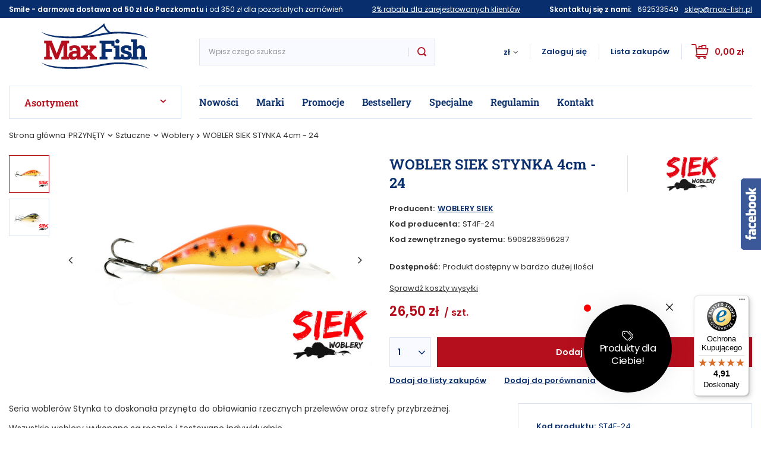

--- FILE ---
content_type: text/html; charset=utf-8
request_url: https://max-fish.pl/product-abk-9324-WOBLER-SIEK-STYNKA-4cm-24.html
body_size: 28130
content:
<!DOCTYPE html>
<html lang="ab" class="--vat --gross " ><head><meta name='viewport' content='user-scalable=no, initial-scale = 1.0, maximum-scale = 1.0, width=device-width'/> <link rel="preload" crossorigin="anonymous" as="font" href="/gfx/custom/fontello.woff?r=1685429088"><meta http-equiv="Content-Type" content="text/html; charset=utf-8"><meta http-equiv="X-UA-Compatible" content="IE=edge"><title>WOBLER SIEK STYNKA 4cm - 24  | PRZYNĘTY \ Sztuczne \ Woblery | </title><meta name="keywords" content="WOBLER SIEK STYNKA 4cm - 24  PRZYNĘTY Sztuczne Woblery WOBLERY SIEK  DŁUGOŚĆ 4 cm MODEL Pływający WAGA ok. 2,0 g GŁĘBOKOŚĆ SCHODZENIA 1,2 m  ST4F-24 ST4F-24 5908283596287 | PRZYNĘTY \ Sztuczne \ Woblery |"><meta name="description" content="WOBLER SIEK STYNKA 4cm - 24  |  | PRZYNĘTY \ Sztuczne \ Woblery | "><link rel="icon" href="/gfx/abk/favicon.ico"><meta name="theme-color" content="#B50F1D"><meta name="msapplication-navbutton-color" content="#B50F1D"><meta name="apple-mobile-web-app-status-bar-style" content="#B50F1D"><link rel="preload stylesheet" as="style" href="/gfx/abk/style.css.gzip?r=1687151993"><script>var app_shop={urls:{prefix:'data="/gfx/'.replace('data="', '')+'abk/',graphql:'/graphql/v1/'},vars:{priceType:'gross',priceTypeVat:true,productDeliveryTimeAndAvailabilityWithBasket:false,geoipCountryCode:'US',},txt:{priceTypeText:' brutto',},fn:{},fnrun:{},files:[],graphql:{}};const getCookieByName=(name)=>{const value=`; ${document.cookie}`;const parts = value.split(`; ${name}=`);if(parts.length === 2) return parts.pop().split(';').shift();return false;};if(getCookieByName('freeeshipping_clicked')){document.documentElement.classList.remove('--freeShipping');}if(getCookieByName('rabateCode_clicked')){document.documentElement.classList.remove('--rabateCode');}</script><meta name="robots" content="index,follow"><meta name="rating" content="general"><meta name="Author" content="Max Fish Wojciech Kamiński based on IdoSell - the best online selling solutions for your e-store (www.idosell.com/shop).">
<!-- Begin LoginOptions html -->

<style>
#client_new_social .service_item[data-name="service_Apple"]:before, 
#cookie_login_social_more .service_item[data-name="service_Apple"]:before,
.oscop_contact .oscop_login__service[data-service="Apple"]:before {
    display: block;
    height: 2.6rem;
    content: url('/gfx/standards/apple.svg?r=1743165583');
}
.oscop_contact .oscop_login__service[data-service="Apple"]:before {
    height: auto;
    transform: scale(0.8);
}
#client_new_social .service_item[data-name="service_Apple"]:has(img.service_icon):before,
#cookie_login_social_more .service_item[data-name="service_Apple"]:has(img.service_icon):before,
.oscop_contact .oscop_login__service[data-service="Apple"]:has(img.service_icon):before {
    display: none;
}
</style>

<!-- End LoginOptions html -->

<!-- Open Graph -->
<meta property="og:type" content="website"><meta property="og:url" content="https://max-fish.pl/product-abk-9324-WOBLER-SIEK-STYNKA-4cm-24.html
"><meta property="og:title" content="WOBLER SIEK STYNKA 4cm - 24"><meta property="og:site_name" content="Max Fish Wojciech Kamiński"><meta property="og:locale" content="en_US"><meta property="og:image" content="https://max-fish.pl/hpeciai/d7dec2bd81d0c1d7cb9320b5fb5781db/abk_pl_WOBLER-SIEK-STYNKA-4cm-24-9324_1.jpg"><meta property="og:image:width" content="624"><meta property="og:image:height" content="416"><link rel="manifest" href="https://max-fish.pl/data/include/pwa/1/manifest.json?t=3"><meta name="apple-mobile-web-app-capable" content="yes"><meta name="apple-mobile-web-app-status-bar-style" content="black"><meta name="apple-mobile-web-app-title" content="max-fish.pl"><link rel="apple-touch-icon" href="/data/include/pwa/1/icon-128.png"><link rel="apple-touch-startup-image" href="/data/include/pwa/1/logo-512.png" /><meta name="msapplication-TileImage" content="/data/include/pwa/1/icon-144.png"><meta name="msapplication-TileColor" content="#2F3BA2"><meta name="msapplication-starturl" content="/"><script type="application/javascript">var _adblock = true;</script><script async src="/data/include/advertising.js"></script><script type="application/javascript">var statusPWA = {
                online: {
                    txt: "Połączono z internetem",
                    bg: "#5fa341"
                },
                offline: {
                    txt: "Brak połączenia z internetem",
                    bg: "#eb5467"
                }
            }</script><script async type="application/javascript" src="/ajax/js/pwa_online_bar.js?v=1&r=6"></script><script type="application/javascript" src="/ajax/js/webpush_subscription.js?v=1&r=4"></script><script type="application/javascript">WebPushHandler.publicKey = 'BEFIsQP8swqO245ItQVqHMpAdeOB8Oqnu5CL6uoMTsuuM8ydcZnr8Fs0ifJYfJb0qqqZdDRhmLF5SK+hKLoT5p4=';WebPushHandler.version = '1';WebPushHandler.setPermissionValue();</script><script >
window.dataLayer = window.dataLayer || [];
window.gtag = function gtag() {
dataLayer.push(arguments);
}
gtag('consent', 'default', {
'ad_storage': 'denied',
'analytics_storage': 'denied',
'ad_personalization': 'denied',
'ad_user_data': 'denied',
'wait_for_update': 500
});

gtag('set', 'ads_data_redaction', true);
</script><script id="iaiscript_1" data-requirements="W10=" data-ga4_sel="ga4script">
window.iaiscript_1 = `<${'script'}  class='google_consent_mode_update'>
gtag('consent', 'update', {
'ad_storage': 'denied',
'analytics_storage': 'denied',
'ad_personalization': 'denied',
'ad_user_data': 'denied'
});
</${'script'}>`;
</script>
<!-- End Open Graph -->

<link rel="canonical" href="https://max-fish.pl/product-abk-9324-WOBLER-SIEK-STYNKA-4cm-24.html" />

                <!-- Global site tag (gtag.js) -->
                <script  async src="https://www.googletagmanager.com/gtag/js?id=AW-827323487"></script>
                <script >
                    window.dataLayer = window.dataLayer || [];
                    window.gtag = function gtag(){dataLayer.push(arguments);}
                    gtag('js', new Date());
                    
                    gtag('config', 'AW-827323487', {"allow_enhanced_conversions":true});

                </script>
                <link rel="stylesheet" type="text/css" href="/data/designs/64759852b95bf2.10056286_8/gfx/abk/custom.css.gzip?r=1739868916">
<!-- Begin additional html or js -->


<!--19|1|8| modified: 2025-01-31 11:57:39-->
<script>/* * edrone JavaScript Library. * https://edrone.me/ * * GPL licenses. * https://edrone.me/integration-license/ */ (function(srcjs) { window._edrone = window._edrone || {}; _edrone.app_id = "678a453f196dd"; _edrone.version = "1.1.15"; _edrone.platform = "iai"; _edrone.action_type = "other"; _edrone._old_init = _edrone.init; fetch(window.location.origin + '/ajax/basket.php') .then(function(response) { return response.json(); }).then(function(data) { if (data.basket.products.length != 0) { localStorage.setItem('iai_basket', JSON.stringify(data)); } if (data.basket.user) { _edrone.email = data.basket.user.email ? data.basket.user.email : ''; _edrone.first_name = data.basket.user.firstname ? data.basket.user.firstname : ''; _edrone.last_name = data.basket.user.lastname ? data.basket.user.lastname : '' } }); var doc = document.createElement('script'); doc.type = 'text/javascript'; doc.async = true; doc.src = ('https:' == document.location.protocol ? 'https:' : 'http:') + srcjs; var s = document.getElementsByTagName('script')[0]; s.parentNode.insertBefore(doc, s); })("//d3bo67muzbfgtl.cloudfront.net/edrone_2_0.js");</script>

<!-- End additional html or js -->
                <script>
                if (window.ApplePaySession && window.ApplePaySession.canMakePayments()) {
                    var applePayAvailabilityExpires = new Date();
                    applePayAvailabilityExpires.setTime(applePayAvailabilityExpires.getTime() + 2592000000); //30 days
                    document.cookie = 'applePayAvailability=yes; expires=' + applePayAvailabilityExpires.toUTCString() + '; path=/;secure;'
                    var scriptAppleJs = document.createElement('script');
                    scriptAppleJs.src = "/ajax/js/apple.js?v=3";
                    if (document.readyState === "interactive" || document.readyState === "complete") {
                          document.body.append(scriptAppleJs);
                    } else {
                        document.addEventListener("DOMContentLoaded", () => {
                            document.body.append(scriptAppleJs);
                        });  
                    }
                } else {
                    document.cookie = 'applePayAvailability=no; path=/;secure;'
                }
                </script>
                                <script>
                var listenerFn = function(event) {
                    if (event.origin !== "https://payment.idosell.com")
                        return;
                    
                    var isString = (typeof event.data === 'string' || event.data instanceof String);
                    if (!isString) return;
                    try {
                        var eventData = JSON.parse(event.data);
                    } catch (e) {
                        return;
                    }
                    if (!eventData) { return; }                                            
                    if (eventData.isError) { return; }
                    if (eventData.action != 'isReadyToPay') {return; }
                    
                    if (eventData.result.result && eventData.result.paymentMethodPresent) {
                        var googlePayAvailabilityExpires = new Date();
                        googlePayAvailabilityExpires.setTime(googlePayAvailabilityExpires.getTime() + 2592000000); //30 days
                        document.cookie = 'googlePayAvailability=yes; expires=' + googlePayAvailabilityExpires.toUTCString() + '; path=/;secure;'
                    } else {
                        document.cookie = 'googlePayAvailability=no; path=/;secure;'
                    }                                            
                }     
                if (!window.isAdded)
                {                                        
                    if (window.oldListener != null) {
                         window.removeEventListener('message', window.oldListener);
                    }                        
                    window.addEventListener('message', listenerFn);
                    window.oldListener = listenerFn;                                      
                       
                    const iframe = document.createElement('iframe');
                    iframe.src = "https://payment.idosell.com/assets/html/checkGooglePayAvailability.html?origin=https%3A%2F%2Fmax-fish.pl";
                    iframe.style.display = 'none';                                            

                    if (document.readyState === "interactive" || document.readyState === "complete") {
                          if (!window.isAdded) {
                              window.isAdded = true;
                              document.body.append(iframe);
                          }
                    } else {
                        document.addEventListener("DOMContentLoaded", () => {
                            if (!window.isAdded) {
                              window.isAdded = true;
                              document.body.append(iframe);
                          }
                        });  
                    }  
                }
                </script>
                <script>let paypalDate = new Date();
                    paypalDate.setTime(paypalDate.getTime() + 86400000);
                    document.cookie = 'payPalAvailability_PLN=-1; expires=' + paypalDate.getTime() + '; path=/; secure';
                </script><script src="/data/gzipFile/expressCheckout.js.gz"></script><link rel="preload" as="image" href="/hpeciai/e35db1adad951104e577794ee31f032c/abk_pm_WOBLER-SIEK-STYNKA-4cm-24-9324_1.jpg"><style>
								#main_banner1.skeleton .main_slider__item > a {
									padding-top: calc(869/750* 100%);
								}
								@media (min-width: 757px) {#main_banner1.skeleton .main_slider__item > a {
									padding-top: calc(869/750* 100%);
								}}
								@media (min-width: 979px) {#main_banner1.skeleton .main_slider__item > a {
									padding-top: calc(504/978* 100%);
								}}
								#main_banner1 .main_slider__item > a.loading {
									padding-top: calc(869/750* 100%);
								}
								@media (min-width: 757px) {#main_banner1 .main_slider__item > a.loading {
									padding-top: calc(869/750* 100%);
								}}
								@media (min-width: 979px) {#main_banner1 .main_slider__item > a.loading {
									padding-top: calc(504/978* 100%);
								}}
							</style><style>
									#photos_slider[data-skeleton] .photos__link:before {
										padding-top: calc(416/624* 100%);
									}
									@media (min-width: 979px) {.photos__slider[data-skeleton] .photos__figure:not(.--nav):first-child .photos__link {
										max-height: 416px;
									}}
								</style></head><body>
        <style id="smile_global_replace_styles">
          .projector_smile.projector_smile,
          .smile_basket.smile_basket {
            visibility: hidden !important;
          }
        </style>
        <style id="smile_global_replace_character_icon">
          .smile_basket__block.--desc,
            .projector_smile__block.--desc {
              padding: 1rem;
              line-height: 1.1rem;
              font-size: 1.1rem;
            }
        
          .modal.--smile .modal__wrapper .modal__content:after,
          #dialog_wrapper.smile_info__dialog:after {
            background: url("/gfx/standards/smile_dialog_package.png?r=1682427675") no-repeat;
            background-size: contain;
            position: absolute;
            bottom: 35px;
          }
        
          .modal.--smile .modal__wrapper .headline,
          #dialog_wrapper.smile_info__dialog .headline {
            font-family: "Arial", "Helvetica", sans-serif, "Arial", sans-serif;
            color: #333;
            display: flex;
            align-items: center;
            justify-content: flex-start;
            font-size: 26px;
            font-weight: 600;
            padding: 10px 0;
            text-decoration: none;
            text-align: left;
            line-height: 36px;
            margin-bottom: 15px;
            text-transform: none;
            letter-spacing: normal;
          }
        
          .modal.--smile .modal__wrapper .headline::after,
          #dialog_wrapper.smile_info__dialog .headline::after {
            display: none;
          }
        
          .modal.--smile .modal__wrapper .smile_info__iai,
          #dialog_wrapper.smile_info__dialog .smile_info__iai {
            margin-top: 2px;
          }
        
          @media (min-width: 575px) {
            .modal.--smile .modal__wrapper .modal__content:after,
            #dialog_wrapper.smile_info__dialog:after {
              width: 192px;
              height: 177px;
            }
        
            .modal.--smile .modal__wrapper .headline,
            #dialog_wrapper.smile_info__dialog .headline {
              line-height: 40px;
              margin-right: 70px;
              font-size: 36px;
            }
          }
        
          @media (min-width: 757px) {
            .modal.--smile .modal__wrapper .modal__content:after,
            #dialog_wrapper.smile_info__dialog:after {
              right: 30px;
            }
          }
        
          .smile_desc__wrapper {
            padding-right: 5px;
          }
        
          .projector_smile .--desc .projector_smile__link,
          .smile_basket .--desc .smile_basket__link {
            display: inline-block;
          }
        </style>
        
        <script>
          document.addEventListener("DOMContentLoaded", () => {
            /**
             * Podmiana styli oraz danych w banerze/modalu Smile
             *
             * @param {object} options literał obiektu z opcjami
             * @param {string} options.smile_headline literał "Kupujesz i dostawę masz gratis!"
             * @param {string} options.smile_delivery literał "dostawy ze sklepów internetowych przy"
             * @param {string} options.smile_delivery_minprice literał "zamówieniu za X zł są za darmo."
             * @param {string} options.smile_delivery_name literał "Darmowa dostawa obejmuje dostarczenie..."
             * @param {Array<{icon: string; name: string;}>} options.smile_delivery_icon tablica obiektów z nazwami i odnośnikami do ikon/grafik kurierów
             * @param {string} options.smile_baner literał "Darmowa dostawa do paczkomatu lub punktu odbioru"
             * @param {string} options.smile_description literał "Smile - dostawy ze sklepów internetowych przy zamówieniu od X zł są za darmo"
             * @param {string} options.smile_idosell_logo_title literał "Smile to usługa IdoSell"
             */
            const GlobalSmileReplaceAddon = (options = {}) => {
              let {
                smile_headline,
                smile_delivery,
                smile_delivery_minprice,
                smile_delivery_name,
                smile_delivery_icon,
                smile_baner,
                smile_description,
                smile_idosell_logo_title,
              } = options;
        
              const idosell_logo = "/gfx/standards/Idosell_logo_black.svg?r=1652092770";
              const smile_logo = "/gfx/standards/smile_logo.svg?r=1652092770";
        
              const projectorSmile = document.querySelector(".projector_smile");
              const basketSmile = document.querySelector(".smile_basket");
              const smileModalWrapper = document.querySelector(".smile_info");
        
              const getCourierIcon = (icon, alt, classList = "smile_info__inpost_logo") =>
                `<img class="${classList}" src="${icon}" alt="${alt}"></img>`;
              const injectHtml = (element, html) => element.insertAdjacentHTML("beforeend", html);
        
              const removeCourierIcons = (elementList) => {
                elementList?.forEach((element) => {
                  element.parentElement.removeChild(element);
                });
              };
        
              const appendCourierIcons = (infoContainer, classList) => {
                smile_delivery_icon?.forEach((el, idx) => {
                  const rendered = getCourierIcon(el.icon, el.name || `Smile Courier ${idx}`, classList);
                  injectHtml(infoContainer, rendered);
                });
              };
        
              const handleCourierIcons = (infoContainer, iconElementList, classList) => {
                if (infoContainer && iconElementList && smile_delivery_icon) {
                  if (Array.isArray(smile_delivery_icon)) {
                    removeCourierIcons(iconElementList);
                    appendCourierIcons(infoContainer, classList);
                  }
                }
              };
        
              // Podmiana wszystkich logo smile
              const replaceAllSmileLogo = () => {
                const logoElementList = document.querySelectorAll(
                  ".projector_smile .projector_smile__logo, .smile_info .smile_info__item.--smile .smile_info__logo, .smile_basket .smile_basket__logo"
                );
                if (logoElementList.length === 0) return;
        
                logoElementList.forEach((logoElement) => {
                  logoElement.setAttribute("src", smile_logo);
                  logoElement.setAttribute("data-src", smile_logo);
                });
              };
        
              const replaceBannerSmile = () => {
                const infoContainer =
                  projectorSmile?.querySelector(".projector_smile__inpost") ||
                  basketSmile?.querySelector(".smile_basket__inpost");
                const textElement =
                  projectorSmile?.querySelector(".projector_smile__inpost .projector_smile__inpost_text") ||
                  basketSmile?.querySelector(".smile_basket__inpost .smile_basket__inpost_text");
                const descriptionElement =
                  projectorSmile?.querySelector(".projector_smile__block.--desc") ||
                  basketSmile?.querySelector(".smile_basket__block.--desc");
                const logoElementList = infoContainer?.querySelectorAll("img");
        
                // Podmiana opisu w bannerze
                if (infoContainer && smile_baner) {
                  textElement.textContent = smile_baner;
                }
        
                // Podmiana opisu pod bannerem
                if (descriptionElement && smile_description) {
                  const link =
                    descriptionElement.querySelector(".projector_smile__link") ||
                    descriptionElement.querySelector(".smile_basket__link");
        
                  if (!link) {
                    descriptionElement.innerHTML = "";
                  }
        
                  descriptionElement.insertAdjacentHTML(
                    "afterbegin",
                    `<span class="smile_desc__wrapper">${smile_description}</span>`
                  );
                }
        
                // Podmiana ikon
                let imageClassList;
                if (projectorSmile) {
                  imageClassList = "projector_smile__inpost_logo";
                } else if (basketSmile) {
                  imageClassList = "smile_basket__inpost_logo";
                }
        
                // Podmiana ikon kurierów
                handleCourierIcons(infoContainer, logoElementList, imageClassList);
              };
        
              const replaceModalSmile = () => {
                const smileInfoContainer = smileModalWrapper?.querySelector(".smile_info__item.--smile .smile_info__sub");
                const infoTextElement = smileInfoContainer?.querySelector(".smile_info__text");
                const infoStrongElement = smileInfoContainer?.querySelector(".smile_info__strong");
                const headlineElement = smileModalWrapper?.querySelector(".headline .headline__name");
                const courierContainer = smileModalWrapper?.querySelector(".smile_info__item.--inpost");
                const textElement = courierContainer?.querySelector(".smile_info__text");
                const iconElementList = courierContainer?.querySelectorAll("img");
                const footerContainer = smileModalWrapper?.querySelector(".smile_info__item.--footer");
                const idosellTitle = footerContainer?.querySelector(".smile_info__iai");
                const imageElement = footerContainer?.querySelector("img");
        
                // Podmiana tytułu modala
                if (headlineElement && smile_headline) {
                  headlineElement.textContent = smile_headline;
                }
        
                // Podmiana tekstu obok logo w modalu
                if (smile_delivery && infoTextElement) {
                  infoTextElement.textContent = smile_delivery;
                }
        
                // Podmiana pogrubionego tekstu obok logo w modalu
                if (smile_delivery_minprice && infoStrongElement) {
                  infoStrongElement.innerHTML = smile_delivery_minprice;
                  // infoStrongElement.textContent = smile_delivery_minprice;
                }
        
                // Podmiana opisu kurierów
                if (smile_delivery_name && textElement) {
                  textElement.textContent = smile_delivery_name;
                }
        
                // Podmiana ikon kurierów
                handleCourierIcons(courierContainer, iconElementList, "smile_info__inpost_logo");
        
                // Podmiana logo IdoSell w stopce
                if (imageElement) {
                  imageElement.setAttribute("src", idosell_logo);
                  imageElement.setAttribute("data-src", idosell_logo);
                }
        
                // Podmiana tekstu IdoSell
                if (idosellTitle && smile_idosell_logo_title) {
                  idosellTitle.textContent = smile_idosell_logo_title;
                }
              };
        
              const removeStyles = () => {
                const replaceStyles = document.querySelectorAll("#smile_global_replace_styles");
                if (replaceStyles.length === 0) return;
        
                replaceStyles.forEach((rStyle) => {
                  rStyle.innerHTML = "";
                  rStyle?.remove?.();
                });
              };
        
              const init = () => {
                replaceAllSmileLogo();
                replaceModalSmile();
                replaceBannerSmile();
        
                removeStyles();
              };
        
              try {
                if (!projectorSmile && !basketSmile && !smileModalWrapper) return;
        
                init();
              } catch (error) {
                console.error("[GlobalSmileReplaceAddon] Error:", error);
              }
            };
        
            // [iai:smile_headline] <- literał "Kupujesz i dostawę masz gratis!"
            // [iai:smile_delivery] <- literał "dostawy ze sklepów internetowych przy"
            // [iai:smile_delivery_minprice] <- literał "zamówieniu za 50 zł są za darmo."
            // [iai:smile_delivery_name] <- literał "Darmowa dostawa obejmuje dostarczenie przesyłki do Paczkomatu InPost lub punktu odbioru Orlen Paczka" bądź "Darmowa dostawa obejmuje dostarczenie przesyłki do punktu odbioru Orlen Paczka" w zależności od tego czy InPost pozostanie w Smile
            // [iai:smile_delivery_icon] <- url do ikon/grafik kurierów (logo InPost i Orlen Paczka lub tylko Orlen Paczka - jak wyżej)
            // [iai:smile_baner] <- literał "Darmowa dostawa do paczkomatu lub punktu odbioru" bądź "Darmowa dostawa do punktu odbioru" w zależności od tego czy InPost pozostanie w Smile
            // [iai:smile_description] <- literał "Smile - dostawy ze sklepów internetowych przy zamówieniu od 50 zł są za darmo"
            // [iai:smile_idosell_logo_title] <- literał "Smile to usługa IdoSell"
        
            // Wywołanie GlobalSmileReplaceAddon
            // Do przekazania obiekt z właściwościami:
            // smile_headline
            // smile_delivery
            // smile_delivery_minprice
            // smile_delivery_name
            // smile_delivery_icon
            // smile_baner
            // smile_description
            // smile_idosell_logo_title
        
            try {
              GlobalSmileReplaceAddon({
                smile_headline: "Kupujesz i dostawę masz gratis!",
                smile_delivery: "dostawy ze sklepów internetowych przy",
                smile_delivery_minprice: "zamówieniu za 50,00 zł są za darmo.",
                smile_delivery_name:
                  "Darmowa dostawa obejmuje dostarczenie przesyłki do Paczkomatu InPost",
                smile_delivery_icon: [{ name: "InPost", icon: "/panel/gfx/mainInPostLogo.svg" },],
                smile_baner: "Darmowa dostawa do paczkomatu",
                smile_description: "Smile - dostawy ze sklepów internetowych przy zamówieniu od 50,00 zł są za darmo",
                smile_idosell_logo_title: "Smile to usługa",
              });
            } catch (error) {
              console.error("[GlobalSmileReplaceAddon] DOMContentLoaded_Error:", error);
            }
          },
            false
          );
        </script>
        <script>
					var script = document.createElement('script');
					script.src = app_shop.urls.prefix + 'envelope.js.gzip';

					document.getElementsByTagName('body')[0].insertBefore(script, document.getElementsByTagName('body')[0].firstChild);
				</script><div id="container" class="projector_page container"><header class="d-flex flex-nowrap flex-md-wrap mx-md-n3 commercial_banner"><script class="ajaxLoad">
                app_shop.vars.vat_registered = "true";
                app_shop.vars.currency_format = "###,##0.00";
                
                    app_shop.vars.currency_before_value = false;
                
                    app_shop.vars.currency_space = true;
                
                app_shop.vars.symbol = "zł";
                app_shop.vars.id= "PLN";
                app_shop.vars.baseurl = "http://max-fish.pl/";
                app_shop.vars.sslurl= "https://max-fish.pl/";
                app_shop.vars.curr_url= "%2Fproduct-abk-9324-WOBLER-SIEK-STYNKA-4cm-24.html";
                

                var currency_decimal_separator = ',';
                var currency_grouping_separator = ' ';

                
                    app_shop.vars.blacklist_extension = ["exe","com","swf","js","php"];
                
                    app_shop.vars.blacklist_mime = ["application/javascript","application/octet-stream","message/http","text/javascript","application/x-deb","application/x-javascript","application/x-shockwave-flash","application/x-msdownload"];
                
                    app_shop.urls.contact = "/contact-abk.html";
                </script><div id="viewType" style="display:none"></div><div class="contact_top col-12"><div class="contact_top__wrapper "><ul class="contact_top__items container "><li class="contact_top__item --label "><bold>Smile - darmowa dostawa od 50 zł do Paczkomatu</bold> i od 350 zł dla pozostałych zamówień </li><li class="contact_top__item --label "><a href="/signin.php">3% rabatu dla zarejestrowanych klientów</a></li><li class="contact_top__item "><div class="contact_top__label --label "><bold>Skontaktuj się z nami: </bold></div><div class="contact_top__phone "><a href="tel:692533549">692533549</a></div><div class="contact_top__mail "><a href="mailto:sklep@max-fish.pl">sklep@max-fish.pl</a></div></li></ul></div></div><div id="logo" class="col-md-3 d-flex align-items-center"><a href="http://max-fish.pl/" target="_self"><img src="/data/gfx/mask/abk/logo_1_big.png" alt="Sklep wędkarski Max Fish " width="180" height="77"></a></div><form action="https://max-fish.pl/search.php" method="get" id="menu_search" class="menu_search px-0 col-md-4 px-md-3 col-lg-4"><a href="#showSearchForm" class="menu_search__mobile"></a><div class="menu_search__block"><div class="menu_search__item --input"><input class="menu_search__input" type="text" name="text" autocomplete="off" placeholder="Wpisz czego szukasz"><button class="menu_search__submit" type="submit"></button></div><div class="menu_search__item --results search_result"></div></div></form><div id="menu_settings" class="align-items-center justify-content-center justify-content-lg-end"><div class="open_trigger"><span class="d-none d-md-inline-block flag_txt">zł</span><div class="menu_settings_wrapper d-md-none"><div class="menu_settings_inline"><div class="menu_settings_header">
										Język i waluta: 
									</div><div class="menu_settings_content"><span class="menu_settings_flag flag flag_abk"></span><strong class="menu_settings_value"><span class="menu_settings_language">ab</span><span> | </span><span class="menu_settings_currency">zł</span></strong></div></div><div class="menu_settings_inline"><div class="menu_settings_header">
										Dostawa do: 
									</div><div class="menu_settings_content"><strong class="menu_settings_value">Polska</strong></div></div></div><i class="icon-angle-down d-none d-md-inline-block"></i></div><form action="https://max-fish.pl/settings.php" method="post"><ul class="bg_alter"><li><div class="form-group"><label for="menu_settings_curr">Waluta</label><div class="select-after"><select class="form-control" name="curr" id="menu_settings_curr"><option value="PLN" selected>zł</option><option value="EUR">€ (1 zł = 0.2374€)
																	</option><option value="CZK">Kč (1 zł = 5.7737Kč)
																	</option></select></div></div><div class="form-group"><label for="menu_settings_country">Dostawa do</label><div class="select-after"><select class="form-control" name="country" id="menu_settings_country"><option value="1143020016">Austria</option><option value="1143020022">Belgia</option><option value="1143020041">Czechy</option><option value="1143020042">Dania</option><option value="1143020051">Estonia</option><option value="1143020057">Francja</option><option value="1143020076">Holandia</option><option value="1143020083">Irlandia</option><option value="1143020116">Litwa</option><option value="1143020118">Łotwa</option><option value="1143020117">Luksemburg</option><option value="1143020143">Niemcy</option><option selected value="1143020003">Polska</option><option value="1143020182">Słowacja</option><option value="1143020193">Szwecja</option><option value="1143020217">Węgry</option><option value="1143020218">Wielka Brytania</option><option value="1143020220">Włochy</option></select></div></div></li><li class="buttons"><button class="btn --solid --large" type="submit">
										Zastosuj zmiany
									</button></li></ul></form><div id="menu_additional"><a class="account_link" href="https://max-fish.pl/login.php">Zaloguj się</a><div class="shopping_list_top" data-empty="true"><a href="https://max-fish.pl/ab/shoppinglist/" class="wishlist_link slt_link">Lista zakupów</a><div class="slt_lists"><ul class="slt_lists__nav"><li class="slt_lists__nav_item" data-list_skeleton="true" data-list_id="true" data-shared="true"><a class="slt_lists__nav_link" data-list_href="true"><span class="slt_lists__nav_name" data-list_name="true"></span><span class="slt_lists__count" data-list_count="true">0</span></a></li></ul><span class="slt_lists__empty">Dodaj do nich produkty, które lubisz i chcesz kupić później.</span></div></div></div></div><div class="shopping_list_top_mobile d-none" data-empty="true"><a href="https://max-fish.pl/ab/shoppinglist/" class="sltm_link"></a></div><div class="sl_choose sl_dialog"><div class="sl_choose__wrapper sl_dialog__wrapper p-4 p-md-5"><div class="sl_choose__item --top sl_dialog_close mb-2"><strong class="sl_choose__label">Zapisz na liście zakupowej</strong></div><div class="sl_choose__item --lists" data-empty="true"><div class="sl_choose__list f-group --radio m-0 d-md-flex align-items-md-center justify-content-md-between" data-list_skeleton="true" data-list_id="true" data-shared="true"><input type="radio" name="add" class="sl_choose__input f-control" id="slChooseRadioSelect" data-list_position="true"><label for="slChooseRadioSelect" class="sl_choose__group_label f-label py-4" data-list_position="true"><span class="sl_choose__sub d-flex align-items-center"><span class="sl_choose__name" data-list_name="true"></span><span class="sl_choose__count" data-list_count="true">0</span></span></label><button type="button" class="sl_choose__button --desktop btn --solid">Zapisz</button></div></div><div class="sl_choose__item --create sl_create mt-4"><a href="#new" class="sl_create__link  align-items-center">Stwórz nową listę zakupową</a><form class="sl_create__form align-items-center"><div class="sl_create__group f-group --small mb-0"><input type="text" class="sl_create__input f-control" required="required"><label class="sl_create__label f-label">Nazwa nowej listy</label></div><button type="submit" class="sl_create__button btn --solid ml-2 ml-md-3">Utwórz listę</button></form></div><div class="sl_choose__item --mobile mt-4 d-flex justify-content-center d-md-none"><button class="sl_choose__button --mobile btn --solid --large">Zapisz</button></div></div></div><div id="menu_basket" class="topBasket"><a class="topBasket__sub" href="/basketedit.php"><span class="badge badge-info"></span><strong class="topBasket__price" style="display: none;">0,00 zł</strong></a><div class="topBasket__details --products" style="display: none;"><div class="topBasket__block --labels"><label class="topBasket__item --name">Produkt</label><label class="topBasket__item --sum">Ilość</label><label class="topBasket__item --prices">Cena</label></div><div class="topBasket__block --products"></div></div><div class="topBasket__details --shipping" style="display: none;"><span class="topBasket__name">Koszt dostawy od</span><span id="shipppingCost"></span></div><script>
						app_shop.vars.cache_html = true;
					</script></div><div class="top_navigation "><nav id="menu_categories" class="col-md-3 px-0 px-md-3"><button type="button" class="navbar-toggler"><i class="icon-reorder"></i></button><button type="button" class="desktop-navbar-toggler"><span>Asortyment</span></button><div class="navbar-collapse" id="menu_navbar"><ul class="navbar-nav"><li class="nav-item"><a  href="/abk_m_KOLOWROTKI-158.html" target="_self" title="KOŁOWROTKI" class="nav-link" >KOŁOWROTKI</a><ul class="navbar-subnav"><li class="nav-item empty"><a class="nav-link" href="/abk_m_KOLOWROTKI_Z-przednim-hamulcem-181.html" target="_self">Z przednim hamulcem</a></li><li class="nav-item empty"><a class="nav-link" href="/abk_m_KOLOWROTKI_Z-tylnym-hamulcem-182.html" target="_self">Z tylnym hamulcem</a></li><li class="nav-item empty"><a class="nav-link" href="/abk_m_KOLOWROTKI_Z-wolnym-biegiem-183.html" target="_self">Z wolnym biegiem</a></li><li class="nav-item empty"><a class="nav-link" href="/abk_m_KOLOWROTKI_Morskie-184.html" target="_self">Morskie</a></li><li class="nav-item empty"><a class="nav-link" href="/abk_m_KOLOWROTKI_Multiplikatory-216.html" target="_self">Multiplikatory</a></li><li class="nav-item empty"><a class="nav-link" href="/abk_m_KOLOWROTKI_Pozostale-218.html" target="_self">Pozostałe</a></li><li class="nav-item empty"><a class="nav-link" href="/abk_m_KOLOWROTKI_Szpule-zapasowe-234.html" target="_self">Szpule zapasowe</a></li></ul></li><li class="nav-item"><a  href="/abk_m_WEDKI-161.html" target="_self" title="WĘDKI" class="nav-link" >WĘDKI</a><ul class="navbar-subnav"><li class="nav-item empty"><a class="nav-link" href="/abk_m_WEDKI_Spinningowe-199.html" target="_self">Spinningowe</a></li><li class="nav-item empty"><a class="nav-link" href="/abk_m_WEDKI_Morskie-197.html" target="_self">Morskie</a></li><li class="nav-item empty"><a class="nav-link" href="/abk_m_WEDKI_Feedery-pickery-194.html" target="_self">Feedery, pickery</a></li><li class="nav-item empty"><a class="nav-link" href="/abk_m_WEDKI_Teleskopowe-200.html" target="_self">Teleskopowe</a></li><li class="nav-item empty"><a class="nav-link" href="/abk_m_WEDKI_Karpiowe-195.html" target="_self">Karpiowe</a></li><li class="nav-item empty"><a class="nav-link" href="/abk_m_WEDKI_Match-196.html" target="_self">Match</a></li><li class="nav-item empty"><a class="nav-link" href="/abk_m_WEDKI_Castingowe-232.html" target="_self">Castingowe</a></li><li class="nav-item empty"><a class="nav-link" href="/abk_m_WEDKI_Sumowe-317.html" target="_self">Sumowe</a></li><li class="nav-item empty"><a class="nav-link" href="/abk_m_WEDKI_Baty-tyczki-193.html" target="_self">Baty, tyczki</a></li><li class="nav-item empty"><a class="nav-link" href="/abk_m_WEDKI_Bolonki-220.html" target="_self">Bolonki</a></li><li class="nav-item empty"><a class="nav-link" href="/abk_m_WEDKI_Muchowe-198.html" target="_self">Muchowe</a></li><li class="nav-item empty"><a class="nav-link" href="/abk_m_WEDKI_Pozostale-201.html" target="_self">Pozostałe</a></li><li class="nav-item empty"><a class="nav-link" href="/abk_m_WEDKI_Podlodowe-288.html" target="_self">Podlodowe</a></li><li class="nav-item empty"><a class="nav-link" href="/abk_m_WEDKI_Zestawy-wedkarskie-289.html" target="_self">Zestawy wędkarskie</a></li></ul></li><li class="nav-item"><a  href="/abk_m_AKCESORIA-157.html" target="_self" title="AKCESORIA" class="nav-link" >AKCESORIA</a><ul class="navbar-subnav"><li class="nav-item empty"><a class="nav-link" href="/abk_m_AKCESORIA_Agrafki-kretliki-kolka-lacznikowe-164.html" target="_self">Agrafki, krętliki, kółka  łącznikowe</a></li><li class="nav-item empty"><a class="nav-link" href="/abk_m_AKCESORIA_Ciezarki-sruciny-gruntomierze-165.html" target="_self">Ciężarki, śruciny, gruntomierze</a></li><li class="nav-item empty"><a class="nav-link" href="/abk_m_AKCESORIA_Glowki-jigowe-166.html" target="_self">Główki jigowe</a></li><li class="nav-item empty"><a class="nav-link" href="/abk_m_AKCESORIA_Haczyki-i-kotwiczki-167.html" target="_self">Haczyki i kotwiczki</a></li><li class="nav-item empty"><a class="nav-link" href="/abk_m_AKCESORIA_Koszyki-i-sprezyny-zanetowe-168.html" target="_self">Koszyki i sprężyny zanętowe</a></li><li class="nav-item empty"><a class="nav-link" href="/abk_m_AKCESORIA_Namioty-parasole-wedkarskie-169.html" target="_self">Namioty, parasole wędkarskie</a></li><li class="nav-item empty"><a class="nav-link" href="/abk_m_AKCESORIA_Noze-skrobaki-170.html" target="_self">Noże, skrobaki</a></li><li class="nav-item empty"><a class="nav-link" href="/abk_m_AKCESORIA_Podbieraki-oseki-siatki-171.html" target="_self">Podbieraki, osęki, siatki</a></li><li class="nav-item empty"><a class="nav-link" href="/abk_m_AKCESORIA_Podporki-172.html" target="_self">Podpórki</a></li><li class="nav-item empty"><a class="nav-link" href="/abk_m_AKCESORIA_Przypony-173.html" target="_self">Przypony</a></li><li class="nav-item empty"><a class="nav-link" href="/abk_m_AKCESORIA_Dozbrojki-323.html" target="_self">Dozbrojki</a></li><li class="nav-item empty"><a class="nav-link" href="/abk_m_AKCESORIA_Splawiki-dyski-174.html" target="_self">Spławiki, dyski</a></li><li class="nav-item empty"><a class="nav-link" href="/abk_m_AKCESORIA_Stopery-175.html" target="_self">Stopery</a></li><li class="nav-item empty"><a class="nav-link" href="/abk_m_AKCESORIA_Szczypce-176.html" target="_self">Szczypce</a></li><li class="nav-item empty"><a class="nav-link" href="/abk_m_AKCESORIA_Wagi-miarki-177.html" target="_self">Wagi, miarki</a></li><li class="nav-item empty"><a class="nav-link" href="/abk_m_AKCESORIA_Zylki-i-plecionki-178.html" target="_self">Żyłki i plecionki</a></li><li class="nav-item empty"><a class="nav-link" href="/abk_m_AKCESORIA_Maty-kolyski-i-worki-karpiowe-230.html" target="_self">Maty, kołyski i worki karpiowe</a></li><li class="nav-item empty"><a class="nav-link" href="/abk_m_AKCESORIA_Sprzet-do-necenia-318.html" target="_self">Sprzęt do nęcenia</a></li><li class="nav-item empty"><a class="nav-link" href="/abk_m_AKCESORIA_Oznaczanie-lowiska-319.html" target="_self">Oznaczanie łowiska</a></li><li class="nav-item empty"><a class="nav-link" href="/abk_m_AKCESORIA_Kwoki-248.html" target="_self">Kwoki</a></li><li class="nav-item empty"><a class="nav-link" href="/abk_m_AKCESORIA_Pozostale-179.html" target="_self">Pozostałe</a></li><li class="nav-item empty"><a class="nav-link" href="/abk_m_AKCESORIA_Naklejki-wedkarskie-260.html" target="_self">Naklejki wędkarskie</a></li><li class="nav-item empty"><a class="nav-link" href="/abk_m_AKCESORIA_Wiazarki-do-haczykow-321.html" target="_self">Wiązarki do haczyków</a></li><li class="nav-item empty"><a class="nav-link" href="/abk_m_AKCESORIA_Akcesoria-lodziowe-336.html" target="_self">Akcesoria łodziowe</a></li></ul></li><li class="nav-item active"><a  href="/abk_m_PRZYNETY-163.html" target="_self" title="PRZYNĘTY" class="nav-link active" >PRZYNĘTY</a><ul class="navbar-subnav"><li class="nav-item active"><a class="nav-link active" href="/abk_m_PRZYNETY_Sztuczne-208.html" target="_self">Sztuczne</a><ul class="navbar-subsubnav"><li class="nav-item"><a class="nav-link" href="/abk_m_PRZYNETY_Sztuczne_Gumy-210.html" target="_self">Gumy</a></li><li class="nav-item"><a class="nav-link" href="/abk_m_PRZYNETY_Sztuczne_Twistery-219.html" target="_self">Twistery</a></li><li class="nav-item active"><a class="nav-link active" href="/abk_m_PRZYNETY_Sztuczne_Woblery-213.html" target="_self">Woblery</a></li><li class="nav-item"><a class="nav-link" href="/abk_m_PRZYNETY_Sztuczne_Pilkery-212.html" target="_self">Pilkery</a></li><li class="nav-item"><a class="nav-link" href="/abk_m_PRZYNETY_Sztuczne_Przywieszki-morskie-215.html" target="_self">Przywieszki morskie</a></li><li class="nav-item"><a class="nav-link" href="/abk_m_PRZYNETY_Sztuczne_Blystki-209.html" target="_self">Błystki</a></li><li class="nav-item"><a class="nav-link" href="/abk_m_PRZYNETY_Sztuczne_Muchy-211.html" target="_self">Muchy</a></li><li class="nav-item"><a class="nav-link" href="/abk_m_PRZYNETY_Sztuczne_Pozostale-214.html" target="_self">Pozostałe</a></li><li class="nav-item"><a class="nav-link" href="/abk_m_PRZYNETY_Sztuczne_Wirujace-ogonki-324.html" target="_self">Wirujące ogonki</a></li></ul></li><li class="nav-item"><a class="nav-link" href="/abk_m_PRZYNETY_Naturalne-252.html" target="_self">Naturalne</a><ul class="navbar-subsubnav"><li class="nav-item"><a class="nav-link" href="/abk_m_PRZYNETY_Naturalne_Kulki-proteinowe-253.html" target="_self">Kulki proteinowe</a></li><li class="nav-item"><a class="nav-link" href="/abk_m_PRZYNETY_Naturalne_Kulki-plywajace-254.html" target="_self">Kulki pływające</a></li><li class="nav-item"><a class="nav-link" href="/abk_m_PRZYNETY_Naturalne_Dipy-255.html" target="_self">Dipy</a></li><li class="nav-item"><a class="nav-link" href="/abk_m_PRZYNETY_Naturalne_Boostery-256.html" target="_self">Boostery</a></li><li class="nav-item"><a class="nav-link" href="/abk_m_PRZYNETY_Naturalne_Inne-257.html" target="_self">Inne</a></li><li class="nav-item"><a class="nav-link" href="/abk_m_PRZYNETY_Naturalne_Ziarna-258.html" target="_self">Ziarna</a></li><li class="nav-item"><a class="nav-link" href="/abk_m_PRZYNETY_Naturalne_Pellety-259.html" target="_self">Pellety</a></li><li class="nav-item"><a class="nav-link" href="/abk_m_PRZYNETY_Naturalne_Kukurydza-haczykowa-279.html" target="_self">Kukurydza haczykowa</a></li></ul></li></ul></li><li class="nav-item"><a  href="/abk_m_TORBY-POJEMNIKI-KRZESELKA-160.html" target="_self" title="TORBY, POJEMNIKI, KRZESEŁKA" class="nav-link" >TORBY, POJEMNIKI, KRZESEŁKA</a><ul class="navbar-subnav"><li class="nav-item empty"><a class="nav-link" href="/abk_m_TORBY-POJEMNIKI-KRZESELKA_Torby-pokrowce-191.html" target="_self">Torby, pokrowce</a></li><li class="nav-item empty"><a class="nav-link" href="/abk_m_TORBY-POJEMNIKI-KRZESELKA_Pudelka-skrzynki-190.html" target="_self">Pudełka, skrzynki</a></li><li class="nav-item empty"><a class="nav-link" href="/abk_m_TORBY-POJEMNIKI-KRZESELKA_Piorniki-pudelka-na-przypony-233.html" target="_self">Piórniki, pudełka na przypony</a></li><li class="nav-item empty"><a class="nav-link" href="/abk_m_TORBY-POJEMNIKI-KRZESELKA_Krzesla-wedkarskie-189.html" target="_self">Krzesła wędkarskie</a></li><li class="nav-item empty"><a class="nav-link" href="/abk_m_TORBY-POJEMNIKI-KRZESELKA_Lozka-karpiowe-217.html" target="_self">Łóżka karpiowe</a></li><li class="nav-item empty"><a class="nav-link" href="/abk_m_TORBY-POJEMNIKI-KRZESELKA_Plecaki-228.html" target="_self">Plecaki</a></li><li class="nav-item empty"><a class="nav-link" href="/abk_m_TORBY-POJEMNIKI-KRZESELKA_Spiwory-325.html" target="_self">Śpiwory</a></li><li class="nav-item empty"><a class="nav-link" href="/abk_m_TORBY-POJEMNIKI-KRZESELKA_Pozostale-192.html" target="_self">Pozostałe</a></li></ul></li><li class="nav-item"><a  href="/abk_m_ODZIEZ-I-OBUWIE-162.html" target="_self" title="ODZIEŻ I OBUWIE" class="nav-link" >ODZIEŻ I OBUWIE</a><ul class="navbar-subnav"><li class="nav-item empty"><a class="nav-link" href="/abk_m_ODZIEZ-I-OBUWIE_Bluzy-i-kamizelki-202.html" target="_self">Bluzy i kamizelki</a></li><li class="nav-item empty"><a class="nav-link" href="/abk_m_ODZIEZ-I-OBUWIE_Koszulki-226.html" target="_self">Koszulki</a></li><li class="nav-item empty"><a class="nav-link" href="/abk_m_ODZIEZ-I-OBUWIE_Czapki-i-kapelusze-203.html" target="_self">Czapki i kapelusze</a></li><li class="nav-item empty"><a class="nav-link" href="/abk_m_ODZIEZ-I-OBUWIE_Obuwie-204.html" target="_self">Obuwie</a></li><li class="nav-item empty"><a class="nav-link" href="/abk_m_ODZIEZ-I-OBUWIE_Spodniobuty-221.html" target="_self">Spodniobuty</a></li><li class="nav-item empty"><a class="nav-link" href="/abk_m_ODZIEZ-I-OBUWIE_Wodery-205.html" target="_self">Wodery</a></li><li class="nav-item empty"><a class="nav-link" href="/abk_m_ODZIEZ-I-OBUWIE_Kombinezony-wypornosciowe-225.html" target="_self">Kombinezony wypornościowe</a></li><li class="nav-item empty"><a class="nav-link" href="/abk_m_ODZIEZ-I-OBUWIE_Kombinezony-termiczne-250.html" target="_self">Kombinezony termiczne</a></li><li class="nav-item empty"><a class="nav-link" href="/abk_m_ODZIEZ-I-OBUWIE_Okulary-polaryzacyjne-223.html" target="_self">Okulary polaryzacyjne</a></li><li class="nav-item empty"><a class="nav-link" href="/abk_m_ODZIEZ-I-OBUWIE_Rekawice-227.html" target="_self">Rękawice</a></li><li class="nav-item empty"><a class="nav-link" href="/abk_m_ODZIEZ-I-OBUWIE_Kurtki-249.html" target="_self">Kurtki</a></li><li class="nav-item empty"><a class="nav-link" href="/abk_m_ODZIEZ-I-OBUWIE_Spodnie-235.html" target="_self">Spodnie</a></li><li class="nav-item empty"><a class="nav-link" href="/abk_m_ODZIEZ-I-OBUWIE_Pozostale-206.html" target="_self">Pozostałe</a></li></ul></li><li class="nav-item"><a  href="/abk_m_SPRZET-ELEKTRONICZNY-159.html" target="_self" title="SPRZĘT ELEKTRONICZNY" class="nav-link" >SPRZĘT ELEKTRONICZNY</a><ul class="navbar-subnav"><li class="nav-item empty"><a class="nav-link" href="/abk_m_SPRZET-ELEKTRONICZNY_Sygnalizatory-bran-187.html" target="_self">Sygnalizatory brań</a></li><li class="nav-item empty"><a class="nav-link" href="/abk_m_SPRZET-ELEKTRONICZNY_Latarki-229.html" target="_self">Latarki</a></li><li class="nav-item empty"><a class="nav-link" href="/abk_m_SPRZET-ELEKTRONICZNY_Echosondy-186.html" target="_self">Echosondy</a></li><li class="nav-item empty"><a class="nav-link" href="/abk_m_SPRZET-ELEKTRONICZNY_Pozostale-188.html" target="_self">Pozostałe</a></li><li class="nav-item empty"><a class="nav-link" href="/abk_m_SPRZET-ELEKTRONICZNY_Silniki-251.html" target="_self">Silniki</a></li></ul></li><li class="nav-item"><a  href="/abk_m_ZANETY-I-AKCESORIA-290.html" target="_self" title="ZANĘTY I AKCESORIA" class="nav-link" >ZANĘTY I AKCESORIA</a><ul class="navbar-subnav"><li class="nav-item empty"><a class="nav-link" href="/abk_m_ZANETY-I-AKCESORIA_Zanety-310.html" target="_self">Zanęty</a></li><li class="nav-item empty"><a class="nav-link" href="/abk_m_ZANETY-I-AKCESORIA_Zanety-gotowe-315.html" target="_self">Zanęty gotowe</a></li><li class="nav-item empty"><a class="nav-link" href="/abk_m_ZANETY-I-AKCESORIA_Dodatki-zapachowe-311.html" target="_self">Dodatki zapachowe</a></li><li class="nav-item empty"><a class="nav-link" href="/abk_m_ZANETY-I-AKCESORIA_Sita-309.html" target="_self">Sita</a></li><li class="nav-item empty"><a class="nav-link" href="/abk_m_ZANETY-I-AKCESORIA_Wiadra-miski-314.html" target="_self">Wiadra / miski</a></li><li class="nav-item empty"><a class="nav-link" href="/abk_m_ZANETY-I-AKCESORIA_Gliny-ziemie-312.html" target="_self">Gliny / ziemie</a></li><li class="nav-item empty"><a class="nav-link" href="/abk_m_ZANETY-I-AKCESORIA_Mieszadla-313.html" target="_self">Mieszadła</a></li></ul></li><li class="nav-item"><a  href="/abk_m_POMYSLY-NA-PREZENT-320.html" target="_self" title="POMYSŁY NA PREZENT" class="nav-link" >POMYSŁY NA PREZENT</a></li><li class="nav-item"><a  href="/abk_m_HANDMADE-262.html" target="_self" title="HANDMADE" class="nav-link" >HANDMADE</a></li><li class="nav-item"><a  href="/abk_m_BONY-UPOMINKOWE-326.html" target="_self" title="BONY UPOMINKOWE" class="nav-link" >BONY UPOMINKOWE</a></li></ul></div></nav><nav id="menu_navbar3" class="col-md-9 "><ul class="navbar-nav navbar-3"><li class="nav-item navbar-3"><a  href="/search.php?newproducts=y" target="_self" title="Nowości" class="nav-link" >Nowości</a></li><li class="nav-item navbar-3"><a  href="/producers.php" target="_self" title="Marki" class="nav-link" >Marki</a></li><li class="nav-item navbar-3"><a  href="/search.php?promo=y" target="_self" title="Promocje" class="nav-link" >Promocje</a></li><li class="nav-item navbar-3"><a  href="/search.php?bestseller=y" target="_self" title="Bestsellery" class="nav-link" >Bestsellery</a></li><li class="nav-item navbar-3"><a  href="/search.php?special=y" target="_self" title="Specjalne" class="nav-link" >Specjalne</a></li><li class="nav-item navbar-3"><a  href="http://max-fish.pl/Regulamin-max-fish-cterms-abk-27.html" target="_self" title="Regulamin" class="nav-link" >Regulamin</a></li><li class="nav-item navbar-3"><a  href="/contact.php" target="_self" title="Kontakt" class="nav-link" >Kontakt</a></li></ul></nav></div><div id="breadcrumbs" class="breadcrumbs col-md-12"><div class="back_button"><button id="back_button"><i class="icon-angle-left"></i> Wstecz</button></div><div class="list_wrapper"><ol><li class="bc-main"><span><a href="/">Strona główna</a></span></li><li class="category bc-item-1 --more"><a class="category" href="/abk_m_PRZYNETY-163.html">PRZYNĘTY</a><ul class="breadcrumbs__sub"><li class="breadcrumbs__item"><a class="breadcrumbs__link --link" href="/abk_m_PRZYNETY_Sztuczne-208.html">Sztuczne</a></li><li class="breadcrumbs__item"><a class="breadcrumbs__link --link" href="/abk_m_PRZYNETY_Naturalne-252.html">Naturalne</a></li></ul></li><li class="category bc-item-2 --more"><a class="category" href="/abk_m_PRZYNETY_Sztuczne-208.html">Sztuczne</a><ul class="breadcrumbs__sub"><li class="breadcrumbs__item"><a class="breadcrumbs__link --link" href="/abk_m_PRZYNETY_Sztuczne_Gumy-210.html">Gumy</a></li><li class="breadcrumbs__item"><a class="breadcrumbs__link --link" href="/abk_m_PRZYNETY_Sztuczne_Twistery-219.html">Twistery</a></li><li class="breadcrumbs__item"><a class="breadcrumbs__link --link" href="/abk_m_PRZYNETY_Sztuczne_Woblery-213.html">Woblery</a></li><li class="breadcrumbs__item"><a class="breadcrumbs__link --link" href="/abk_m_PRZYNETY_Sztuczne_Pilkery-212.html">Pilkery</a></li><li class="breadcrumbs__item"><a class="breadcrumbs__link --link" href="/abk_m_PRZYNETY_Sztuczne_Przywieszki-morskie-215.html">Przywieszki morskie</a></li><li class="breadcrumbs__item"><a class="breadcrumbs__link --link" href="/abk_m_PRZYNETY_Sztuczne_Blystki-209.html">Błystki</a></li><li class="breadcrumbs__item"><a class="breadcrumbs__link --link" href="/abk_m_PRZYNETY_Sztuczne_Muchy-211.html">Muchy</a></li><li class="breadcrumbs__item"><a class="breadcrumbs__link --link" href="/abk_m_PRZYNETY_Sztuczne_Pozostale-214.html">Pozostałe</a></li><li class="breadcrumbs__item"><a class="breadcrumbs__link --link" href="/abk_m_PRZYNETY_Sztuczne_Wirujace-ogonki-324.html">Wirujące ogonki</a></li></ul></li><li class="category bc-item-3 bc-active"><a class="category" href="/abk_m_PRZYNETY_Sztuczne_Woblery-213.html">Woblery</a></li><li class="bc-active bc-product-name"><span>WOBLER SIEK STYNKA 4cm - 24</span></li></ol></div></div></header><div id="layout" class="row clearfix"><aside class="col-3"><div id="menu_categories2"><span class="menu_categories_label"></span><ul><li><a href="/abk_m_KOLOWROTKI-158.html" target="_self">KOŁOWROTKI<span class="quantity">(1440)</span></a><ul class="second_lvl"><li class="second_lvl"><a href="/abk_m_KOLOWROTKI_Z-przednim-hamulcem-181.html" target="_self">Z przednim hamulcem<span class="quantity">(847)</span></a></li><li class="second_lvl"><a href="/abk_m_KOLOWROTKI_Z-tylnym-hamulcem-182.html" target="_self">Z tylnym hamulcem<span class="quantity">(26)</span></a></li><li class="second_lvl"><a href="/abk_m_KOLOWROTKI_Z-wolnym-biegiem-183.html" target="_self">Z wolnym biegiem<span class="quantity">(167)</span></a></li><li class="second_lvl"><a href="/abk_m_KOLOWROTKI_Morskie-184.html" target="_self">Morskie<span class="quantity">(139)</span></a></li><li class="second_lvl"><a href="/abk_m_KOLOWROTKI_Multiplikatory-216.html" target="_self">Multiplikatory<span class="quantity">(143)</span></a></li><li class="second_lvl"><a href="/abk_m_KOLOWROTKI_Pozostale-218.html" target="_self">Pozostałe<span class="quantity">(25)</span></a></li><li class="second_lvl"><a href="/abk_m_KOLOWROTKI_Szpule-zapasowe-234.html" target="_self">Szpule zapasowe<span class="quantity">(236)</span></a></li></ul></li><li><a href="/abk_m_WEDKI-161.html" target="_self">WĘDKI<span class="quantity">(2784)</span></a><ul class="second_lvl"><li class="second_lvl"><a href="/abk_m_WEDKI_Spinningowe-199.html" target="_self">Spinningowe<span class="quantity">(1334)</span></a></li><li class="second_lvl"><a href="/abk_m_WEDKI_Morskie-197.html" target="_self">Morskie<span class="quantity">(284)</span></a></li><li class="second_lvl"><a href="/abk_m_WEDKI_Feedery-pickery-194.html" target="_self">Feedery, pickery<span class="quantity">(183)</span></a></li><li class="second_lvl"><a href="/abk_m_WEDKI_Teleskopowe-200.html" target="_self">Teleskopowe<span class="quantity">(206)</span></a></li><li class="second_lvl"><a href="/abk_m_WEDKI_Karpiowe-195.html" target="_self">Karpiowe<span class="quantity">(218)</span></a></li><li class="second_lvl"><a href="/abk_m_WEDKI_Match-196.html" target="_self">Match<span class="quantity">(47)</span></a></li><li class="second_lvl"><a href="/abk_m_WEDKI_Castingowe-232.html" target="_self">Castingowe<span class="quantity">(300)</span></a></li><li class="second_lvl"><a href="/abk_m_WEDKI_Sumowe-317.html" target="_self">Sumowe<span class="quantity">(146)</span></a></li><li class="second_lvl"><a href="/abk_m_WEDKI_Baty-tyczki-193.html" target="_self">Baty, tyczki<span class="quantity">(40)</span></a></li><li class="second_lvl"><a href="/abk_m_WEDKI_Bolonki-220.html" target="_self">Bolonki<span class="quantity">(15)</span></a></li><li class="second_lvl"><a href="/abk_m_WEDKI_Muchowe-198.html" target="_self">Muchowe<span class="quantity">(6)</span></a></li><li class="second_lvl"><a href="/abk_m_WEDKI_Pozostale-201.html" target="_self">Pozostałe<span class="quantity">(60)</span></a></li><li class="second_lvl"><a href="/abk_m_WEDKI_Podlodowe-288.html" target="_self">Podlodowe<span class="quantity">(21)</span></a></li><li class="second_lvl"><a href="/abk_m_WEDKI_Zestawy-wedkarskie-289.html" target="_self">Zestawy wędkarskie<span class="quantity">(72)</span></a></li></ul></li><li><a href="/abk_m_AKCESORIA-157.html" target="_self">AKCESORIA<span class="quantity">(7138)</span></a><ul class="second_lvl"><li class="second_lvl"><a href="/abk_m_AKCESORIA_Agrafki-kretliki-kolka-lacznikowe-164.html" target="_self">Agrafki, krętliki, kółka  łącznikowe<span class="quantity">(680)</span></a></li><li class="second_lvl"><a href="/abk_m_AKCESORIA_Ciezarki-sruciny-gruntomierze-165.html" target="_self">Ciężarki, śruciny, gruntomierze<span class="quantity">(197)</span></a></li><li class="second_lvl"><a href="/abk_m_AKCESORIA_Glowki-jigowe-166.html" target="_self">Główki jigowe<span class="quantity">(353)</span></a></li><li class="second_lvl"><a href="/abk_m_AKCESORIA_Haczyki-i-kotwiczki-167.html" target="_self">Haczyki i kotwiczki<span class="quantity">(1172)</span></a></li><li class="second_lvl"><a href="/abk_m_AKCESORIA_Koszyki-i-sprezyny-zanetowe-168.html" target="_self">Koszyki i sprężyny zanętowe<span class="quantity">(382)</span></a></li><li class="second_lvl"><a href="/abk_m_AKCESORIA_Namioty-parasole-wedkarskie-169.html" target="_self">Namioty, parasole wędkarskie<span class="quantity">(97)</span></a></li><li class="second_lvl"><a href="/abk_m_AKCESORIA_Noze-skrobaki-170.html" target="_self">Noże, skrobaki<span class="quantity">(142)</span></a></li><li class="second_lvl"><a href="/abk_m_AKCESORIA_Podbieraki-oseki-siatki-171.html" target="_self">Podbieraki, osęki, siatki<span class="quantity">(398)</span></a></li><li class="second_lvl"><a href="/abk_m_AKCESORIA_Podporki-172.html" target="_self">Podpórki<span class="quantity">(434)</span></a></li><li class="second_lvl"><a href="/abk_m_AKCESORIA_Przypony-173.html" target="_self">Przypony<span class="quantity">(589)</span></a></li><li class="second_lvl"><a href="/abk_m_AKCESORIA_Dozbrojki-323.html" target="_self">Dozbrojki<span class="quantity">(190)</span></a></li><li class="second_lvl"><a href="/abk_m_AKCESORIA_Splawiki-dyski-174.html" target="_self">Spławiki, dyski<span class="quantity">(238)</span></a></li><li class="second_lvl"><a href="/abk_m_AKCESORIA_Stopery-175.html" target="_self">Stopery<span class="quantity">(123)</span></a></li><li class="second_lvl"><a href="/abk_m_AKCESORIA_Szczypce-176.html" target="_self">Szczypce<span class="quantity">(183)</span></a></li><li class="second_lvl"><a href="/abk_m_AKCESORIA_Wagi-miarki-177.html" target="_self">Wagi, miarki<span class="quantity">(62)</span></a></li><li class="second_lvl"><a href="/abk_m_AKCESORIA_Zylki-i-plecionki-178.html" target="_self">Żyłki i plecionki<span class="quantity">(981)</span></a></li><li class="second_lvl"><a href="/abk_m_AKCESORIA_Maty-kolyski-i-worki-karpiowe-230.html" target="_self">Maty, kołyski i worki karpiowe<span class="quantity">(56)</span></a></li><li class="second_lvl"><a href="/abk_m_AKCESORIA_Sprzet-do-necenia-318.html" target="_self">Sprzęt do nęcenia<span class="quantity">(135)</span></a></li><li class="second_lvl"><a href="/abk_m_AKCESORIA_Oznaczanie-lowiska-319.html" target="_self">Oznaczanie łowiska<span class="quantity">(27)</span></a></li><li class="second_lvl"><a href="/abk_m_AKCESORIA_Kwoki-248.html" target="_self">Kwoki<span class="quantity">(28)</span></a></li><li class="second_lvl"><a href="/abk_m_AKCESORIA_Pozostale-179.html" target="_self">Pozostałe<span class="quantity">(635)</span></a></li><li class="second_lvl"><a href="/abk_m_AKCESORIA_Naklejki-wedkarskie-260.html" target="_self">Naklejki wędkarskie<span class="quantity">(37)</span></a></li><li class="second_lvl"><a href="/abk_m_AKCESORIA_Wiazarki-do-haczykow-321.html" target="_self">Wiązarki do haczyków<span class="quantity">(3)</span></a></li><li class="second_lvl"><a href="/abk_m_AKCESORIA_Akcesoria-lodziowe-336.html" target="_self">Akcesoria łodziowe<span class="quantity">(18)</span></a></li></ul></li><li class="first_lvl active"><a href="/abk_m_PRZYNETY-163.html" target="_self">PRZYNĘTY<span class="quantity">(7859)</span></a><ul class="second_lvl"><li class="second_lvl active"><a href="/abk_m_PRZYNETY_Sztuczne-208.html" target="_self">Sztuczne<span class="quantity">(7340)</span></a><ul class="third_lvl"><li class="third_lvl"><a href="/abk_m_PRZYNETY_Sztuczne_Gumy-210.html" target="_self">Gumy<span class="quantity">(3075)</span></a></li><li class="third_lvl"><a href="/abk_m_PRZYNETY_Sztuczne_Twistery-219.html" target="_self">Twistery<span class="quantity">(15)</span></a></li><li class="third_lvl active"><a href="/abk_m_PRZYNETY_Sztuczne_Woblery-213.html" target="_self" class="active">Woblery<span class="quantity">(2312)</span></a></li><li class="third_lvl"><a href="/abk_m_PRZYNETY_Sztuczne_Pilkery-212.html" target="_self">Pilkery<span class="quantity">(336)</span></a></li><li class="third_lvl"><a href="/abk_m_PRZYNETY_Sztuczne_Przywieszki-morskie-215.html" target="_self">Przywieszki morskie<span class="quantity">(279)</span></a></li><li class="third_lvl"><a href="/abk_m_PRZYNETY_Sztuczne_Blystki-209.html" target="_self">Błystki<span class="quantity">(800)</span></a></li><li class="third_lvl"><a href="/abk_m_PRZYNETY_Sztuczne_Muchy-211.html" target="_self">Muchy<span class="quantity">(37)</span></a></li><li class="third_lvl"><a href="/abk_m_PRZYNETY_Sztuczne_Pozostale-214.html" target="_self">Pozostałe<span class="quantity">(371)</span></a></li><li class="third_lvl"><a href="/abk_m_PRZYNETY_Sztuczne_Wirujace-ogonki-324.html" target="_self">Wirujące ogonki<span class="quantity">(205)</span></a></li></ul></li><li class="second_lvl"><a href="/abk_m_PRZYNETY_Naturalne-252.html" target="_self">Naturalne<span class="quantity">(522)</span></a><ul class="third_lvl"><li class="third_lvl"><a href="/abk_m_PRZYNETY_Naturalne_Kulki-proteinowe-253.html" target="_self">Kulki proteinowe<span class="quantity">(92)</span></a></li><li class="third_lvl"><a href="/abk_m_PRZYNETY_Naturalne_Kulki-plywajace-254.html" target="_self">Kulki pływające<span class="quantity">(75)</span></a></li><li class="third_lvl"><a href="/abk_m_PRZYNETY_Naturalne_Dipy-255.html" target="_self">Dipy<span class="quantity">(69)</span></a></li><li class="third_lvl"><a href="/abk_m_PRZYNETY_Naturalne_Boostery-256.html" target="_self">Boostery<span class="quantity">(33)</span></a></li><li class="third_lvl"><a href="/abk_m_PRZYNETY_Naturalne_Inne-257.html" target="_self">Inne<span class="quantity">(17)</span></a></li><li class="third_lvl"><a href="/abk_m_PRZYNETY_Naturalne_Ziarna-258.html" target="_self">Ziarna<span class="quantity">(173)</span></a></li><li class="third_lvl"><a href="/abk_m_PRZYNETY_Naturalne_Pellety-259.html" target="_self">Pellety<span class="quantity">(84)</span></a></li><li class="third_lvl"><a href="/abk_m_PRZYNETY_Naturalne_Kukurydza-haczykowa-279.html" target="_self">Kukurydza haczykowa<span class="quantity">(14)</span></a></li></ul></li></ul></li><li><a href="/abk_m_TORBY-POJEMNIKI-KRZESELKA-160.html" target="_self">TORBY, POJEMNIKI, KRZESEŁKA<span class="quantity">(1436)</span></a><ul class="second_lvl"><li class="second_lvl"><a href="/abk_m_TORBY-POJEMNIKI-KRZESELKA_Torby-pokrowce-191.html" target="_self">Torby, pokrowce<span class="quantity">(815)</span></a></li><li class="second_lvl"><a href="/abk_m_TORBY-POJEMNIKI-KRZESELKA_Pudelka-skrzynki-190.html" target="_self">Pudełka, skrzynki<span class="quantity">(355)</span></a></li><li class="second_lvl"><a href="/abk_m_TORBY-POJEMNIKI-KRZESELKA_Piorniki-pudelka-na-przypony-233.html" target="_self">Piórniki, pudełka na przypony<span class="quantity">(51)</span></a></li><li class="second_lvl"><a href="/abk_m_TORBY-POJEMNIKI-KRZESELKA_Krzesla-wedkarskie-189.html" target="_self">Krzesła wędkarskie<span class="quantity">(110)</span></a></li><li class="second_lvl"><a href="/abk_m_TORBY-POJEMNIKI-KRZESELKA_Lozka-karpiowe-217.html" target="_self">Łóżka karpiowe<span class="quantity">(37)</span></a></li><li class="second_lvl"><a href="/abk_m_TORBY-POJEMNIKI-KRZESELKA_Plecaki-228.html" target="_self">Plecaki<span class="quantity">(56)</span></a></li><li class="second_lvl"><a href="/abk_m_TORBY-POJEMNIKI-KRZESELKA_Spiwory-325.html" target="_self">Śpiwory<span class="quantity">(12)</span></a></li><li class="second_lvl"><a href="/abk_m_TORBY-POJEMNIKI-KRZESELKA_Pozostale-192.html" target="_self">Pozostałe<span class="quantity">(11)</span></a></li></ul></li><li><a href="/abk_m_ODZIEZ-I-OBUWIE-162.html" target="_self">ODZIEŻ I OBUWIE<span class="quantity">(795)</span></a><ul class="second_lvl"><li class="second_lvl"><a href="/abk_m_ODZIEZ-I-OBUWIE_Bluzy-i-kamizelki-202.html" target="_self">Bluzy i kamizelki<span class="quantity">(83)</span></a></li><li class="second_lvl"><a href="/abk_m_ODZIEZ-I-OBUWIE_Koszulki-226.html" target="_self">Koszulki<span class="quantity">(70)</span></a></li><li class="second_lvl"><a href="/abk_m_ODZIEZ-I-OBUWIE_Czapki-i-kapelusze-203.html" target="_self">Czapki i kapelusze<span class="quantity">(181)</span></a></li><li class="second_lvl"><a href="/abk_m_ODZIEZ-I-OBUWIE_Obuwie-204.html" target="_self">Obuwie<span class="quantity">(66)</span></a></li><li class="second_lvl"><a href="/abk_m_ODZIEZ-I-OBUWIE_Spodniobuty-221.html" target="_self">Spodniobuty<span class="quantity">(77)</span></a></li><li class="second_lvl"><a href="/abk_m_ODZIEZ-I-OBUWIE_Wodery-205.html" target="_self">Wodery<span class="quantity">(6)</span></a></li><li class="second_lvl"><a href="/abk_m_ODZIEZ-I-OBUWIE_Kombinezony-wypornosciowe-225.html" target="_self">Kombinezony wypornościowe<span class="quantity">(6)</span></a></li><li class="second_lvl"><a href="/abk_m_ODZIEZ-I-OBUWIE_Kombinezony-termiczne-250.html" target="_self">Kombinezony termiczne<span class="quantity">(22)</span></a></li><li class="second_lvl"><a href="/abk_m_ODZIEZ-I-OBUWIE_Okulary-polaryzacyjne-223.html" target="_self">Okulary polaryzacyjne<span class="quantity">(103)</span></a></li><li class="second_lvl"><a href="/abk_m_ODZIEZ-I-OBUWIE_Rekawice-227.html" target="_self">Rękawice<span class="quantity">(67)</span></a></li><li class="second_lvl"><a href="/abk_m_ODZIEZ-I-OBUWIE_Kurtki-249.html" target="_self">Kurtki<span class="quantity">(46)</span></a></li><li class="second_lvl"><a href="/abk_m_ODZIEZ-I-OBUWIE_Spodnie-235.html" target="_self">Spodnie<span class="quantity">(48)</span></a></li><li class="second_lvl"><a href="/abk_m_ODZIEZ-I-OBUWIE_Pozostale-206.html" target="_self">Pozostałe<span class="quantity">(21)</span></a></li></ul></li><li><a href="/abk_m_SPRZET-ELEKTRONICZNY-159.html" target="_self">SPRZĘT ELEKTRONICZNY<span class="quantity">(385)</span></a><ul class="second_lvl"><li class="second_lvl"><a href="/abk_m_SPRZET-ELEKTRONICZNY_Sygnalizatory-bran-187.html" target="_self">Sygnalizatory brań<span class="quantity">(293)</span></a></li><li class="second_lvl"><a href="/abk_m_SPRZET-ELEKTRONICZNY_Latarki-229.html" target="_self">Latarki<span class="quantity">(34)</span></a></li><li class="second_lvl"><a href="/abk_m_SPRZET-ELEKTRONICZNY_Echosondy-186.html" target="_self">Echosondy<span class="quantity">(29)</span></a></li><li class="second_lvl"><a href="/abk_m_SPRZET-ELEKTRONICZNY_Pozostale-188.html" target="_self">Pozostałe<span class="quantity">(14)</span></a></li><li class="second_lvl"><a href="/abk_m_SPRZET-ELEKTRONICZNY_Silniki-251.html" target="_self">Silniki<span class="quantity">(15)</span></a></li></ul></li><li><a href="/abk_m_ZANETY-I-AKCESORIA-290.html" target="_self">ZANĘTY I AKCESORIA<span class="quantity">(318)</span></a><ul class="second_lvl"><li class="second_lvl"><a href="/abk_m_ZANETY-I-AKCESORIA_Zanety-310.html" target="_self">Zanęty<span class="quantity">(217)</span></a></li><li class="second_lvl"><a href="/abk_m_ZANETY-I-AKCESORIA_Zanety-gotowe-315.html" target="_self">Zanęty gotowe<span class="quantity">(16)</span></a></li><li class="second_lvl"><a href="/abk_m_ZANETY-I-AKCESORIA_Dodatki-zapachowe-311.html" target="_self">Dodatki zapachowe<span class="quantity">(32)</span></a></li><li class="second_lvl"><a href="/abk_m_ZANETY-I-AKCESORIA_Sita-309.html" target="_self">Sita<span class="quantity">(26)</span></a></li><li class="second_lvl"><a href="/abk_m_ZANETY-I-AKCESORIA_Wiadra-miski-314.html" target="_self">Wiadra / miski<span class="quantity">(16)</span></a></li><li class="second_lvl"><a href="/abk_m_ZANETY-I-AKCESORIA_Gliny-ziemie-312.html" target="_self">Gliny / ziemie<span class="quantity">(8)</span></a></li><li class="second_lvl"><a href="/abk_m_ZANETY-I-AKCESORIA_Mieszadla-313.html" target="_self">Mieszadła<span class="quantity">(3)</span></a></li></ul></li><li><a href="/abk_m_POMYSLY-NA-PREZENT-320.html" target="_self">POMYSŁY NA PREZENT<span class="quantity">(417)</span></a></li><li><a href="/abk_m_HANDMADE-262.html" target="_self">HANDMADE<span class="quantity">(76)</span></a></li><li><a href="/abk_m_BONY-UPOMINKOWE-326.html" target="_self">BONY UPOMINKOWE<span class="quantity">(1)</span></a></li></ul></div><section class="shopping_list_menu"><div class="shopping_list_menu__block --lists slm_lists" data-empty="true"><span class="slm_lists__label">Listy zakupowe</span><ul class="slm_lists__nav"><li class="slm_lists__nav_item" data-list_skeleton="true" data-list_id="true" data-shared="true"><a class="slm_lists__nav_link" data-list_href="true"><span class="slm_lists__nav_name" data-list_name="true"></span><span class="slm_lists__count" data-list_count="true">0</span></a></li><li class="slm_lists__nav_header"><span class="slm_lists__label">Listy zakupowe</span></li></ul><a href="#manage" class="slm_lists__manage d-none align-items-center d-md-flex">Zarządzaj listami</a></div><div class="shopping_list_menu__block --bought slm_bought"><a class="slm_bought__link d-flex" href="https://max-fish.pl/products-bought.php">
						Lista dotychczas zamówionych produktów
					</a></div><div class="shopping_list_menu__block --info slm_info"><strong class="slm_info__label d-block mb-3">Jak działa lista zakupowa?</strong><ul class="slm_info__list"><li class="slm_info__list_item d-flex mb-3">
							Po zalogowaniu możesz umieścić i przechowywać na liście zakupowej dowolną liczbę produktów nieskończenie długo.
						</li><li class="slm_info__list_item d-flex mb-3">
							Dodanie produktu do listy zakupowej nie oznacza automatycznie jego rezerwacji.
						</li><li class="slm_info__list_item d-flex mb-3">
							Dla niezalogowanych klientów lista zakupowa przechowywana jest do momentu wygaśnięcia sesji (około 24h).
						</li></ul></div></section><div id="mobileCategories" class="mobileCategories"><div class="mobileCategories__item --menu"><a class="mobileCategories__link --active" href="#" data-ids="#menu_search,.shopping_list_menu,#menu_search,#menu_navbar,#menu_navbar3, #menu_blog">
                            Menu
                        </a></div><div class="mobileCategories__item --account"><a class="mobileCategories__link" href="#" data-ids="#menu_contact,#login_menu_block">
                            Konto
                        </a></div><div class="mobileCategories__item --settings"><a class="mobileCategories__link" href="#" data-ids="#menu_settings">
                                Ustawienia
                            </a></div></div><div class="setMobileGrid" data-item="#menu_navbar"></div><div class="setMobileGrid" data-item="#menu_navbar3" data-ismenu1="true"></div><div class="setMobileGrid" data-item="#menu_blog"></div><div class="login_menu_block d-lg-none" id="login_menu_block"><a class="sign_in_link" href="/login.php" title=""><i class="icon-user"></i><span>Zaloguj się</span></a><a class="registration_link" href="/client-new.php?register" title=""><i class="icon-lock"></i><span>Zarejestruj się</span></a><a class="order_status_link" href="/order-open.php" title=""><i class="icon-globe"></i><span>Sprawdź status zamówienia</span></a></div><div class="setMobileGrid" data-item="#menu_contact"></div><div class="setMobileGrid" data-item="#menu_settings"></div></aside><div id="content" class="col-12"><div id="menu_compare_product" class="compare mb-2 pt-sm-3 pb-sm-3 mb-sm-3" style="display: none;"><div class="compare__label d-none d-sm-block">Dodane do porównania</div><div class="compare__sub"></div><div class="compare__buttons"><a class="compare__button btn --solid --secondary" href="https://max-fish.pl/product-compare.php" title="Porównaj wszystkie produkty" target="_blank"><span>Porównaj produkty </span><span class="d-sm-none">(0)</span></a><a class="compare__button --remove btn d-none d-sm-block" href="https://max-fish.pl/settings.php?comparers=remove&amp;product=###" title="Usuń wszystkie produkty">
                        Usuń produkty
                    </a></div><script>
                        var cache_html = true;
                    </script></div><section id="projector_photos" class="photos d-flex align-items-start mb-8" data-nav="true"><div id="photos_nav" class="photos__nav d-none d-md-flex flex-md-column"><figure class="photos__figure --nav"><a class="photos__link --nav" href="/hpeciai/d7dec2bd81d0c1d7cb9320b5fb5781db/abk_pl_WOBLER-SIEK-STYNKA-4cm-24-9324_1.jpg" data-slick-index="0" data-width="180" data-height="120"><img class="photos__photo b-lazy --nav" alt="WOBLER SIEK STYNKA 4cm - 24" data-src="/hpeciai/43e7c1799d7e811ae3483d82d9b72696/abk_ps_WOBLER-SIEK-STYNKA-4cm-24-9324_1.jpg"></a></figure><figure class="photos__figure --nav"><a class="photos__link --nav" href="/hpeciai/0b2938c5d79e97ebf42183051fd8aaa3/abk_pl_WOBLER-SIEK-STYNKA-4cm-24-9324_2.jpg" data-slick-index="1" data-width="180" data-height="120"><img class="photos__photo b-lazy --nav" alt="WOBLER SIEK STYNKA 4cm - 24" data-src="/hpeciai/0c93e894f7f99c70601405a0a7ec47a4/abk_ps_WOBLER-SIEK-STYNKA-4cm-24-9324_2.jpg"></a></figure></div><div id="photos_slider" class="photos__slider" data-skeleton="true" data-nav="true"><div class="photos___slider_wrapper"><figure class="photos__figure"><a class="photos__link" href="/hpeciai/d7dec2bd81d0c1d7cb9320b5fb5781db/abk_pl_WOBLER-SIEK-STYNKA-4cm-24-9324_1.jpg" data-width="1850" data-height="1233"><img class="photos__photo" alt="WOBLER SIEK STYNKA 4cm - 24" src="/hpeciai/e35db1adad951104e577794ee31f032c/abk_pm_WOBLER-SIEK-STYNKA-4cm-24-9324_1.jpg"></a></figure><figure class="photos__figure"><a class="photos__link" href="/hpeciai/0b2938c5d79e97ebf42183051fd8aaa3/abk_pl_WOBLER-SIEK-STYNKA-4cm-24-9324_2.jpg" data-width="1850" data-height="1233"><img class="photos__photo slick-loading" alt="WOBLER SIEK STYNKA 4cm - 24" data-lazy="/hpeciai/319a86db26b64e4e7873addc7e0ee8b2/abk_pm_WOBLER-SIEK-STYNKA-4cm-24-9324_2.jpg"></a></figure></div></div></section><div class="pswp" tabindex="-1" role="dialog" aria-hidden="true"><div class="pswp__bg"></div><div class="pswp__scroll-wrap"><div class="pswp__container"><div class="pswp__item"></div><div class="pswp__item"></div><div class="pswp__item"></div></div><div class="pswp__ui pswp__ui--hidden"><div class="pswp__top-bar"><div class="pswp__counter"></div><button class="pswp__button pswp__button--close" title="Close (Esc)"></button><button class="pswp__button pswp__button--share" title="Share"></button><button class="pswp__button pswp__button--fs" title="Toggle fullscreen"></button><button class="pswp__button pswp__button--zoom" title="Zoom in/out"></button><div class="pswp__preloader"><div class="pswp__preloader__icn"><div class="pswp__preloader__cut"><div class="pswp__preloader__donut"></div></div></div></div></div><div class="pswp__share-modal pswp__share-modal--hidden pswp__single-tap"><div class="pswp__share-tooltip"></div></div><button class="pswp__button pswp__button--arrow--left" title="Previous (arrow left)"></button><button class="pswp__button pswp__button--arrow--right" title="Next (arrow right)"></button><div class="pswp__caption"><div class="pswp__caption__center"></div></div></div></div></div><section id="projector_productname" class="product_name mb-4"><div class="product_name__block --name d-sm-flex justify-content-sm-between"><h1 class="product_name__name m-0">WOBLER SIEK STYNKA 4cm - 24</h1><div class="product_name__firm_logo d-sm-flex justify-content-sm-end align-items-sm-center ml-sm-2"><a class="firm_logo" href="/firm-abk-1480485616-WOBLERY-SIEK.html"><img src="/data/lang/abk/producers/gfx/projector/1480485616_1.jpg" title="WOBLERY SIEK" alt="WOBLERY SIEK"></a></div></div><div class="mob__wrapper_param "><div class="mob__wrapper_param_sub "><div class="product_producer "><div class="product_producer__label"><span class="product_producer__label_txt">Producent:</span></div><div class="product_producer__values"><div class="product_producer__value"><a class="product_producer__value_txt" href="/firm-abk-1480485616-WOBLERY-SIEK.html" title="Kliknij, by zobaczyć wszystkie produkty tego producenta">WOBLERY SIEK</a></div></div></div><div class="product_code_extern "><div class="product_code_extern__label"><span class="product_code_extern__label_txt">Kod producenta:</span></div><div class="product_code_extern__values"><div class="product_code_extern__value"><span class="product_code_extern__value_txt">ST4F-24</span></div></div></div><div class="product_code_producer "><div class="product_code_producer__label"><span class="product_code_producer__label_txt">Kod zewnętrznego systemu:</span></div><div class="product_code_producer__values"><div class="product_code_producer__value"><span class="product_code_producer__value_txt">5908283596287</span></div></div></div></div></div><div class="product_name__block --links justify-content-lg-end align-items-lg-center"></div></section><script class="ajaxLoad">
				cena_raty = 26.50;
				
						var client_login = 'false'
					
				var client_points = '';
				var points_used = '';
				var shop_currency = 'zł';
				var product_data = {
				"product_id": '9324',
				
				"currency":"zł",
				"product_type":"product_item",
				"unit":"szt.",
				"unit_plural":"szt.",

				"unit_sellby":"1",
				"unit_precision":"0",

				"base_price":{
				
					"maxprice":"26.50",
				
					"maxprice_formatted":"26,50 zł",
				
					"maxprice_net":"21.54",
				
					"maxprice_net_formatted":"21,54 zł",
				
					"minprice":"26.50",
				
					"minprice_formatted":"26,50 zł",
				
					"minprice_net":"21.54",
				
					"minprice_net_formatted":"21,54 zł",
				
					"size_max_maxprice_net":"0.00",
				
					"size_min_maxprice_net":"0.00",
				
					"size_max_maxprice_net_formatted":"0,00 zł",
				
					"size_min_maxprice_net_formatted":"0,00 zł",
				
					"size_max_maxprice":"0.00",
				
					"size_min_maxprice":"0.00",
				
					"size_max_maxprice_formatted":"0,00 zł",
				
					"size_min_maxprice_formatted":"0,00 zł",
				
					"price_unit_sellby":"26.50",
				
					"value":"26.50",
					"price_formatted":"26,50 zł",
					"price_net":"21.54",
					"price_net_formatted":"21,54 zł",
					"vat":"23",
					"worth":"26.50",
					"worth_net":"21.54",
					"worth_formatted":"26,50 zł",
					"worth_net_formatted":"21,54 zł",
					"basket_enable":"y",
					"special_offer":"false",
					"rebate_code_active":"n",
					"priceformula_error":"false"
				},

				"order_quantity_range":{
				
				},

				"sizes":{
				
				"uniw":
				{
				
					"type":"uniw",
					"priority":"0",
					"description":"uniwersalny",
					"name":"uniw",
					"amount":13,
					"amount_mo":0,
					"amount_mw":13,
					"amount_mp":0,
					"code_extern":"ST4F-24",
					"code_producer":"5908283596287",
					"shipping_time":{
					
						"days":"1",
						"working_days":"1",
						"hours":"0",
						"minutes":"0",
						"time":"2026-01-23 15:00",
						"week_day":"5",
						"week_amount":"0",
						"today":"false"
					},
				
					"delay_time":{
					
						"days":"0",
						"hours":"0",
						"minutes":"0",
						"time":"2026-01-22 18:36:48",
						"week_day":"4",
						"week_amount":"0",
						"unknown_delivery_time":"false"
					},
				
					"delivery":{
					
					"undefined":"false",
					"shipping":"11.99",
					"shipping_formatted":"11,99 zł",
					"limitfree":"0.00",
					"limitfree_formatted":"0,00 zł",
					"shipping_change":"11.99",
					"shipping_change_formatted":"11,99 zł",
					"change_type":"up"
					},
					"price":{
					
					"value":"26.50",
					"price_formatted":"26,50 zł",
					"price_net":"21.54",
					"price_net_formatted":"21,54 zł",
					"vat":"23",
					"worth":"26.50",
					"worth_net":"21.54",
					"worth_formatted":"26,50 zł",
					"worth_net_formatted":"21,54 zł",
					"basket_enable":"y",
					"special_offer":"false",
					"rebate_code_active":"n",
					"priceformula_error":"false"
					},
					"weight":{
					
					"g":"2",
					"kg":"0.002"
					}
				}
				}

				}
				var  trust_level = '1';
			</script><form id="projector_form" class="projector_details" action="https://max-fish.pl/basketchange.php" method="post" data-product_id="9324" data-type="product_item" data-omnibus_enabled="true"><button style="display:none;" type="submit"></button><input id="projector_product_hidden" type="hidden" name="product" value="9324"><input id="projector_size_hidden" type="hidden" name="size" autocomplete="off" value="onesize"><input id="projector_mode_hidden" type="hidden" name="mode" value="1"><div class="projector_details__wrapper"><div class="projector_details__info projector_info"><div class="projector_info__item --status projector_status"><div class="product_avalibility__wrapper "><div class="product_avalibility__label "><span class="product_avalibility__label_txt ">
										Dostępność:
									</span></div><div class="projector_status__description_wrapper "><div class="projector_status__description" id="projector_status_description">Produkt dostępny w bardzo dużej ilości</div><span class="projector_status__info_amount" id="projector_amount" style="display:none"> (%d)</span></div></div><div class="product_shipping__wrapper "><div id="projector_shipping_unknown" class="projector_status__unknown" style="display:none"><span class="projector_status__unknown_text"><a target="_blank" href="/contact-abk.html">
											Skontaktuj się z obsługą sklepu,
										</a>
										aby oszacować czas przygotowania tego produktu do wysyłki.
									</span></div><div id="projector_shipping_info" class="projector_status__info" style="display:none"><span class="product_shipping__label ">
											Wysyłka:
										</span><span class="projector_status__info_label">Najbliższa wysyłka już</span><span class="projector_status__info_days" id="projector_delivery_days"></span></div></div></div><div class="projector_info__item --shipping projector_shipping" id="projector_shipping_dialog"><span class="projector_shipping__icon projector_info__icon"></span><a class="projector_shipping__info projector_info__link" href="#shipping_info"><span class="projector_shipping__text">Sprawdź koszty wysyłki</span></a></div><div class="projector_info__item --returns projector_returns"><span class="projector_returns__icon projector_info__icon"></span><span class="projector_returns__info projector_info__link"><span class="projector_returns__days">14</span> dni na łatwy zwrot</span></div><div class="projector_info__item --stocks projector_stocks"><span class="projector_stocks__icon projector_info__icon"></span><a class="projector_stocks__info projector_info__link --link" href="/product-stocks.php?product=9324">
										Sprawdź, w którym sklepie obejrzysz i kupisz od ręki
									</a><div id="product_stocks" class="product_stocks"><div class="product_stocks__block --product p-3"><div class="product_stocks__product d-flex align-items-center"><img class="product_stocks__icon mr-4" src="hpeciai/cf785966047387178838f0187581e0bd/pol_il_ST4F-24-SIEK-WOBLER-STYNKA-4cm-9324.jpg" alt="WOBLER SIEK STYNKA 4cm - 24"><div class="product_stocks__details"><strong class="product_stocks__name d-block pr-2">WOBLER SIEK STYNKA 4cm - 24</strong><div class="product_stocks__sizes row mx-n1"><a class="product_stocks__size select_button col mx-1 mt-2 flex-grow-0 flex-shrink-0" href="#onesize" data-type="onesize">uniwersalny</a></div></div></div></div><div class="product_stocks__block --stocks --skeleton px-3 pb-3"></div></div></div><div class="projector_info__item --safe projector_safe"><span class="projector_safe__icon projector_info__icon"></span><span class="projector_safe__info projector_info__link">Bezpieczne zakupy</span></div></div><div id="projector_sizes_cont" class="projector_details__sizes projector_sizes" data-onesize="true"><span class="projector_sizes__label">Rozmiar</span><div class="projector_sizes__sub"><a class="projector_sizes__item" href="/product-abk-9324-WOBLER-SIEK-STYNKA-4cm-24.html?selected_size=onesize" data-type="onesize"><span class="projector_sizes__name">uniwersalny</span></a></div></div><div id="projector_prices_wrapper" class="projector_details__prices projector_prices"><div class="projector_prices__srp_wrapper" id="projector_price_srp_wrapper" style="display:none;"><span class="projector_prices__srp_label">Cena katalogowa</span><strong class="projector_prices__srp" id="projector_price_srp"></strong></div><div class="projector_prices__maxprice_wrapper" id="projector_price_maxprice_wrapper" style="display:none;"><span class="omnibus_label">Cena regularna: </span><del class="projector_prices__maxprice" id="projector_price_maxprice"></del></div><div class="projector_prices__price_wrapper"><strong class="projector_prices__price" id="projector_price_value"><span>26,50 zł</span></strong><div class="projector_prices__info"><span class="projector_prices__unit_sep">
											 / 
										</span><span class="projector_prices__unit_sellby" id="projector_price_unit_sellby" style="display:none">1</span><span class="projector_prices__unit" id="projector_price_unit">szt.</span><span class="projector_prices__vat"><span class="price_vat"> brutto</span></span></div></div><span class="projector_price_yousave" id="projector_price_yousave" style="display:none;"></span><div class="projector_prices__points" id="projector_points_wrapper" style="display:none;"><div class="projector_prices__points_wrapper" id="projector_price_points_wrapper"><span id="projector_button_points_basket" class="projector_prices__points_buy --span" title="Zaloguj się, aby kupić ten produkt za punkty"><span class="projector_prices__points_price_text">Kup za </span><span class="projector_prices__points_price" id="projector_price_points"><span class="projector_currency"> pkt.</span></span></span></div><div class="projector_prices__points_recive_wrapper" id="projector_price_points_recive_wrapper" style="display:none;"><span class="projector_prices__points_recive_text">Po zakupie otrzymasz </span><span class="projector_prices__points_recive" id="projector_points_recive_points"><span class="projector_currency"> pkt.</span></span></div></div></div><div class="projector_details__tell_availability projector_tell_availability" id="projector_tell_availability" style="display:none"><div class="projector_tell_availability__email f-group --small"><div class="f-feedback --required"><input type="text" class="f-control validate" name="email" data-validation-url="/ajax/client-new.php?validAjax=true" data-validation="client_email" required="required" disabled id="tellAvailabilityEmail"><label class="f-label" for="tellAvailabilityEmail">Twój adres e-mail</label><span class="f-control-feedback"></span></div></div><div class="projector_tell_availability__info1"><span>Dane są przetwarzane zgodnie z </span><a href="/abk-privacy-and-cookie-notice.html">polityką prywatności</a><span>. Przesyłając je, akceptujesz jej postanowienia. </span></div><div class="projector_tell_availability__button_wrapper"><a class="projector_tell_availability__button_fake btn --solid --large" href="##">Powiadom o dostępności</a><button type="submit" class="projector_tell_availability__button btn --solid --large">
								Powiadom o dostępności
							</button></div><div class="projector_tell_availability__info2"><span>Powyższe dane nie są używane do przesyłania newsletterów lub innych reklam. Włączając powiadomienie zgadzasz się jedynie na wysłanie jednorazowo informacji o ponownej dostępności tego produktu. </span></div></div><div class="projector_details__buy projector_buy" id="projector_buy_section"><div class="projector_buy__number_wrapper"><select class="projector_buy__number f-select"><option selected value="1">1</option><option value="2">2</option><option value="3">3</option><option value="4">4</option><option value="5">5</option><option data-more="true">
										więcej
									</option></select><div class="projector_buy__more"><input class="projector_buy__more_input" type="number" name="number" id="projector_number" value="1" step="1"></div></div><button class="projector_buy__button btn --solid --medium" id="projector_button_basket" type="submit">
									Dodaj do koszyka
								</button></div><div class="product_name__actions"><a class="product_name__action --shopping-list" href="#addToShoppingList" title="Kliknij, aby dodać produkt do listy zakupowej"><span>Dodaj do listy zakupów</span></a><a class="product_name__action --compare --add" href="https://max-fish.pl/settings.php?comparers=add&amp;product=9324" title="Kliknij, aby dodać produkt do porównania"><span>Dodaj do porównania</span></a></div></div><div class="projector_smile"><div class="projector_smile__block --main"><img class="projector_smile__logo" src="/gfx/standards/smile_logo.svg?r=1687151971" alt="Kupujesz i dostawę masz gratis!"><span class="projector_smile__inpost"><span class="projector_smile__inpost_text">Darmowa dostawa do paczkomatu</span><img class="projector_smile__inpost_logo" src="/gfx/standards/logo_inpost.svg?r=1687151971" alt="Paczkomaty InPost Smile"></span><a class="projector_smile__link" href="#more">Więcej informacji</a></div><div class="projector_smile__block --desc"><span class="projector_smile__desc_before">Smile - dostawy ze sklepów internetowych przy zamówieniu od </span><span class="projector_smile__price">50,00 zł</span><span class="projector_smile__desc_after"> są za darmo.</span></div></div><div class="smile_info"><h2 class="headline"><span class="headline__name">Kupujesz i dostawę masz gratis!</span></h2><div class="smile_info__item --smile"><img class="smile_info__logo" src="/gfx/standards/smile_logo.svg?r=1687151971" alt="Kupujesz i dostawę masz gratis!"><div class="smile_info__sub"><span class="smile_info__text">
									dostawy ze sklepów internetowych przy
								</span><strong class="smile_info__strong">
									zamówieniu za 
									<span class="smile_info__price">50,00 zł</span>
									 są za darmo.
								</strong></div></div><div class="smile_info__item --inpost"><span class="smile_info__text">
								Darmowa dostawa obejmuje dostarczenie przesyłki do paczkomatu
							</span><img class="smile_info__inpost_logo" src="/gfx/standards/logo_inpost.svg?r=1687151971" alt="Paczkomaty InPost Smile"></div><div class="smile_info__item --footer"><span class="smile_info__iai">Smile to usługa IdoSell</span><img src="/gfx/standards/smile_info_iai.svg?r=1687151971"></div></div></form><script class="ajaxLoad">
				app_shop.vars.contact_link = "/contact-abk.html";
			</script><section id="projector_longdescription" class="longdescription" data-dictionary="true"><p>Seria woblerów Stynka to doskonała przynęta do obławiania rzecznych przelewów oraz strefy przybrzeżnej.</p>

<p>Wszystkie woblery wykonane są ręcznie i testowane indywidualnie.</p>

<p>Mimo swojej niedużej masy całkowitej, nie boi się silnego nurtu i prądów wstecznych.</p>

<p>Drobna i agresywna praca połączona z migotaniem na boki pozwala aby wobler stał się skuteczną przynętą przy połowach ostrożnych kleni, jazi czy boleni.</p></section><section id="projector_dictionary" class="dictionary"><div class="dictionary__group --first --no-group"><div class="dictionary__param"><div class="dictionary__name  d-flex flex-column align-items-end"><span class="dictionary__name_txt">Kod produktu</span></div><div class="dictionary__values "><div class="dictionary__value"><span class="dictionary__value_txt">ST4F-24</span></div></div></div><div class="dictionary__param"><div class="dictionary__name  d-flex flex-column align-items-end"><span class="dictionary__name_txt">DŁUGOŚĆ</span></div><div class="dictionary__values "><div class="dictionary__value"><span class="dictionary__value_txt">4 cm</span></div></div></div><div class="dictionary__param"><div class="dictionary__name  d-flex flex-column align-items-end"><span class="dictionary__name_txt">MODEL</span></div><div class="dictionary__values "><div class="dictionary__value"><span class="dictionary__value_txt">Pływający</span></div></div></div><div class="dictionary__param"><div class="dictionary__name  d-flex flex-column align-items-end"><span class="dictionary__name_txt">WAGA</span></div><div class="dictionary__values "><div class="dictionary__value"><span class="dictionary__value_txt">ok. 2,0 g</span></div></div></div><div class="dictionary__param"><div class="dictionary__name  d-flex flex-column align-items-end"><span class="dictionary__name_txt">GŁĘBOKOŚĆ SCHODZENIA</span></div><div class="dictionary__values "><div class="dictionary__value"><span class="dictionary__value_txt">1,2 m</span></div></div></div></div></section><section id="products_associated_zone2" class="hotspot mb-5 col-12" data-ajaxLoad="true" data-pageType="projector" data-omnibus_enabled="true"><div class="hotspot mb-5 skeleton"><span class="headline"></span><div class="products d-flex flex-wrap"><div class="product col-6 col-sm-3 py-3"><span class="product__icon d-flex justify-content-center align-items-center"></span><span class="product__name"></span><div class="product__prices"></div></div><div class="product col-6 col-sm-3 py-3"><span class="product__icon d-flex justify-content-center align-items-center"></span><span class="product__name"></span><div class="product__prices"></div></div><div class="product col-6 col-sm-3 py-3"><span class="product__icon d-flex justify-content-center align-items-center"></span><span class="product__name"></span><div class="product__prices"></div></div><div class="product col-6 col-sm-3 py-3"><span class="product__icon d-flex justify-content-center align-items-center"></span><span class="product__name"></span><div class="product__prices"></div></div></div></div></section><section id="products_associated_zone3" class="hotspot mb-5 col-12" data-ajaxLoad="true" data-pageType="projector" data-omnibus_enabled="true"><div class="hotspot mb-5 skeleton"><span class="headline"></span><div class="products d-flex flex-wrap"><div class="product col-6 col-sm-3 py-3"><span class="product__icon d-flex justify-content-center align-items-center"></span><span class="product__name"></span><div class="product__prices"></div></div><div class="product col-6 col-sm-3 py-3"><span class="product__icon d-flex justify-content-center align-items-center"></span><span class="product__name"></span><div class="product__prices"></div></div><div class="product col-6 col-sm-3 py-3"><span class="product__icon d-flex justify-content-center align-items-center"></span><span class="product__name"></span><div class="product__prices"></div></div><div class="product col-6 col-sm-3 py-3"><span class="product__icon d-flex justify-content-center align-items-center"></span><span class="product__name"></span><div class="product__prices"></div></div></div></div></section><section id="product_questions_list" class="questions col-12"><div class="questions__wrapper row align-items-start"><div class="questions__block --banner col-12"><div class="questions__banner"><span class="questions__txt"><strong class="questions__txt1">Potrzebujesz pomocy?</strong><span class="questions__txt2">Zadaj pytanie korzystając z formularza lub zadzwoń do nas:</span></span><div class="questions__button_wrapper"><div class="questions__txt_wrapper"><a class="questions__phone --link" href="tel:692533549">692533549</a><a class="questions__button ">Zadaj pytanie</a></div></div></div></div></div></section><section id="product_askforproduct" class="askforproduct mb-5 col-12"><div class="askforproduct__label headline"><span class="askforproduct__label_txt headline__name">Zapytaj o produkt</span></div><form action="/settings.php" class="askforproduct__form row flex-column align-items-center" method="post" novalidate="novalidate"><div class="askforproduct__description col-12 col-sm-7 mb-4"><span class="askforproduct__description_txt">Jeżeli powyższy opis jest dla Ciebie niewystarczający, prześlij nam swoje pytanie odnośnie tego produktu. Postaramy się odpowiedzieć tak szybko jak tylko będzie to możliwe.
                    </span><span class="askforproduct__privacy">Dane są przetwarzane zgodnie z <a href="/abk-privacy-and-cookie-notice.html">polityką prywatności</a>. Przesyłając je, akceptujesz jej postanowienia. </span></div><input type="hidden" name="question_product_id" value="9324"><input type="hidden" name="question_action" value="add"><div class="askforproduct__inputs col-12 col-sm-7"><div class="f-group askforproduct__email"><div class="f-feedback askforproduct__feedback --email"><input id="askforproduct__email_input" type="email" class="f-control --validate" name="question_email" required="required"><label for="askforproduct__email_input" class="f-label">
                                E-mail
                            </label><span class="f-control-feedback"></span></div></div><div class="f-group askforproduct__question"><div class="f-feedback askforproduct__feedback --question"><textarea id="askforproduct__question_input" rows="6" cols="52" type="question" class="f-control --validate" name="product_question" minlength="3" required="required"></textarea><label for="askforproduct__question_input" class="f-label">
                                Pytanie
                            </label><span class="f-control-feedback"></span></div></div></div><div class="askforproduct__submit  col-12 col-sm-7"><button class="mb-2 askforproduct__button">
                        Wyślij
                    </button></div></form></section><section id="opinions_section" class="row mb-4 mx-n3"><div class="opinions_add_form col-12"><div class="big_label">
									Napisz swoją opinię
								</div><form class="row flex-column align-items-center shop_opinion_form" enctype="multipart/form-data" id="shop_opinion_form" action="/settings.php" method="post"><input type="hidden" name="product" value="9324"><div class="shop_opinions_notes col-12 col-sm-6"><div class="shop_opinions_name">
									Twoja ocena:
								</div><div class="shop_opinions_note_items"><div class="opinion_note"><a href="#" class="opinion_star active" rel="1" title="1/5"><span><i class="icon-star"></i></span></a><a href="#" class="opinion_star active" rel="2" title="2/5"><span><i class="icon-star"></i></span></a><a href="#" class="opinion_star active" rel="3" title="3/5"><span><i class="icon-star"></i></span></a><a href="#" class="opinion_star active" rel="4" title="4/5"><span><i class="icon-star"></i></span></a><a href="#" class="opinion_star active" rel="5" title="5/5"><span><i class="icon-star"></i></span></a><strong>5/5</strong><input type="hidden" name="note" value="5"></div></div></div><div class="form-group col-12 col-sm-7"><div class="has-feedback"><textarea id="addopp" class="form-control" name="opinion"></textarea><label for="opinion" class="control-label">
										Treść twojej opinii
									</label><span class="form-control-feedback"></span></div></div><div class="opinion_add_photos col-12 col-sm-7"><div class="opinion_add_photos_wrapper d-flex align-items-center"><span class="opinion_add_photos_text"><i class="icon-file-image"></i>  Dodaj własne zdjęcie produktu:
										</span><input class="opinion_add_photo" type="file" name="opinion_photo" data-max_filesize="10485760"></div></div><div class="form-group col-12 col-sm-7"><div class="has-feedback has-required"><input id="addopinion_name" class="form-control" type="text" name="addopinion_name" value="" required="required"><label for="addopinion_name" class="control-label">
											Twoje imię
										</label><span class="form-control-feedback"></span></div></div><div class="form-group col-12 col-sm-7"><div class="has-feedback has-required"><input id="addopinion_email" class="form-control" type="email" name="addopinion_email" value="" required="required"><label for="addopinion_email" class="control-label">
											Twój email
										</label><span class="form-control-feedback"></span></div></div><div class="shop_opinions_button col-12"><button type="submit" class="btn --solid --medium opinions-shop_opinions_button px-5" title="Dodaj opinię">
											Wyślij opinię
										</button></div></form></div></section></div></div></div><footer class=""><div id="menu_buttons" class="container"><div class="row menu_buttons_sub"><div class="menu_button_wrapper col-12"><div class="benefit__zone_wrapper">
    <div class="benefit__item">
        <span class="basket --icon">Szeroki asortyment<br>produktów wysokiej jakości</span>
    </div>
    <div class="benefit__item">
        <span class="box --icon">Darmowa dostawa do<br>Paczkomatów powyżej 50 zł </span>
    </div>
    <div class="benefit__item">
        <span class="car --icon">Szybka wysyłka,<br>nawet w 24 godziny</span>
    </div>
    <div class="benefit__item">
        <span class="fish --icon">Ponad 15-letnie doświadczenie<br>w wędkarstwie</span>
    </div>
</div></div></div></div><div id="menu_newsletter" class="container"><form action="https://max-fish.pl/settings.php" method="post" class="newsletter__sub"><div class="form-group-1"><label>Zapisz się do newslettera</label><label>-3% dla zarejestrowanych klientów</label></div><div class="form-group-wrapper"><div class="input_wrapper col-md-8"><div class="form-group-2 has-feedback col-md-6"><input class="form-control validate" name="mailing_name" type="text" minlength="3" required="required" placeholder="Twoje imię"><span class="form-control-feedback"></span></div><div class="form-group-3 has-feedback col-md-6"><input class="form-control validate" name="mailing_email" type="text" required="required" data-validate="email" placeholder="Twój email"><span class="form-control-feedback"></span></div></div><div class="form-group-4 col-md-4"><button name="mailing_action" value="add" type="submit" class="btn add_newsletter --solid --medium --secondary" title="Zapisz się">
									Zapisz się
								</button></div></div><div class="newsletter_agreements"><div class="f-group --checkbox"><input id="news_checkbox_1" class="newsletter_checkbox f-control focused" type="checkbox" name="news_checkboxes" alt=""><label class="newsletter_content f-label" for="news_checkbox_1"><span id="newsletter_regulations_txt">Wyrażam zgodę na otrzymywanie spersonalizowanych wiadomości od Max-fish.pl jak opisano w</span><a target="_blank" href="/abk-privacy-and-cookie-notice.html">
								polityce prywatności
							</a><span id="newsletter_regulations_txt_2">Subskrypcję mogę anulować w dowolnym momencie.</span></label></div></div></form></div><div id="footer_links" class="row container four_elements"><ul id="menu_orders" class="footer_links col-md-4 col-sm-6 col-12 orders_bg"><li><a id="menu_orders_header" class=" footer_links_label" href="https://max-fish.pl/client-orders.php" title="">
							Moje zamówienie
						</a><ul class="footer_links_sub"><li id="order_status" class="menu_orders_item"><i class="icon-battery"></i><a href="https://max-fish.pl/order-open.php">
									Status zamówienia
								</a></li><li id="order_status2" class="menu_orders_item"><i class="icon-truck"></i><a href="https://max-fish.pl/order-open.php">
									Śledzenie przesyłki
								</a></li><li id="order_rma" class="menu_orders_item"><i class="icon-sad-face"></i><a href="https://max-fish.pl/rma-open.php">
									Chcę zareklamować produkt
								</a></li><li id="order_returns" class="menu_orders_item"><i class="icon-refresh-dollar"></i><a href="https://max-fish.pl/returns-open.php">
									Chcę zwrócić produkt
								</a></li><li id="order_contact" class="menu_orders_item"><i class="icon-phone"></i><a href="/contact-abk.html">
										Kontakt
									</a></li></ul></li></ul><ul id="menu_account" class="footer_links --contact col-md-4 col-sm-6 col-12"><li><a id="menu_account_header" class=" footer_links_label" href="https://max-fish.pl/login.php" title="">
							Moje konto
						</a><ul class="footer_links_sub"><li id="account_register_retail" class="menu_orders_item"><i class="icon-register-card"></i><a href="https://max-fish.pl/client-new.php?register">
												Zarejestruj się
											</a></li><li id="account_basket" class="menu_orders_item"><i class="icon-basket"></i><a href="https://max-fish.pl/basketedit.php">
									Koszyk
								</a></li><li id="account_observed" class="menu_orders_item"><i class="icon-star-empty"></i><a href="https://max-fish.pl/ab/shoppinglist/">
									Listy zakupowe
								</a></li><li id="account_boughts" class="menu_orders_item"><i class="icon-menu-lines"></i><a href="https://max-fish.pl/products-bought.php">
									Lista zakupionych produktów
								</a></li><li id="account_history" class="menu_orders_item"><i class="icon-clock"></i><a href="https://max-fish.pl/client-orders.php">
									Historia transakcji
								</a></li><li id="account_rebates" class="menu_orders_item"><i class="icon-scissors-cut"></i><a href="https://max-fish.pl/client-rebate.php">
									Moje rabaty
								</a></li><li id="account_newsletter" class="menu_orders_item"><i class="icon-envelope-empty"></i><a href="https://max-fish.pl/newsletter.php">
									Newsletter
								</a></li></ul></li></ul><ul id="menu_regulations" class="footer_links --contact col-md-4 col-sm-6 col-12"><li><span class="footer_links_label">Regulaminy</span><ul class="footer_links_sub"><li><a href="/Informacje-o-sklepie-cterms-pol-19.html">
											Informacje o sklepie
										</a></li><li><a href="/abk-delivery.html">
											Wysyłka
										</a></li><li><a href="/abk-payments.html">
											Sposoby płatności i prowizje
										</a></li><li><a href="/abk-terms.html">
											Regulamin
										</a></li><li><a href="/abk-privacy-and-cookie-notice.html">
											Polityka prywatności
										</a></li><li><a href="/abk-returns-and_replacements.html">
											Odstąpienie od umowy
										</a></li></ul></li></ul><ul class="footer_links --contact col-md-4 col-sm-6 col-12"><li><span class="footer_links_label">Kontakt</span><ul class="footer_links_sub"><li class="footer_contact_phone"><a href="tel:692533549">
									tel:
									<span class="bold">692533549</span></a></li><li class="footer_contact_mail"><a href="mailto:sklep@max-fish.pl">
									email:
									<span class="bold">sklep@max-fish.pl</span></a></li><li class="footer_contact_shopname"><span>Max Fish Wojciech Kamiński</span></li><li class="footer_contact_adress "><span class="footer_contact_adress --street">Ludowa 25</span><span class="footer_contact_adress --zipcode">71-700</span><span class="footer_contact_adress --city">Szczecin</span></li></ul></li></ul></div><section id="menu_banners2"><div class="menu_button_wrapper"><a target="_self" href="/pol-payments.html" title="tpay"><img alt="tpay" src="/data/include/img/links/1632925644.png?t=1691745921"></a></div><div class="menu_button_wrapper"><a target="_blank" href="/PayPo-platnosci-odroczone-cterms-abk-28.html" title="PayPo"><img alt="PayPo" src="/data/include/img/links/1636539416.jpg?t=1691745921"></a></div></section><div class="footer_settings container d-md-flex justify-content-md-between align-items-md-center"><div id="menu_contact" class="align-items-md-center justify-content-md-center"><ul><li class="contact_type_header"><a href="https://max-fish.pl/contact-abk.html" title="">
                                    Kontakt
                                </a></li><li class="contact_type_phone"><a href="tel:692533549">692533549</a></li><li class="contact_type_mail"><a href="mailto:sklep@max-fish.pl">sklep@max-fish.pl</a></li><li class="contact_type_adress"><span class="shopshortname">Max Fish Wojciech Kamiński<span>, </span></span><span class="adress_street">Ludowa 25<span>, </span></span><span class="adress_zipcode">71-700<span class="n55931_city"> Szczecin</span></span></li></ul></div><div class="footer_settings__idosell idosell mb-4 d-md-flex align-items-md-center mb-md-0 " id="idosell_logo"><a class="idosell__logo --link" target="_blank" href="https://www.idosell.com/en/shop/sfs/superfairshop-a-reward-for-the-best-online-shops/?utm_source=clientShopSite&amp;utm_medium=Label&amp;utm_campaign=PoweredByBadgeLink" title="shop SaaS platform IdoSell"><img class="idosell__img mx-auto d-block" src="/ajax/suparfair_IdoSellShop_black.svg?v=1" alt="shop SaaS platform IdoSell"></a></div></div><script>
				const instalmentData = {
					
					currency: 'zł',
					
					
							basketCost: parseFloat(0.00, 10),
						
							basketCostNet: parseFloat(0.00, 10),
						
					
					basketCount: parseInt(0, 10),
					
					
							price: parseFloat(26.50, 10),
							priceNet: parseFloat(21.54, 10),
						
				}
			</script><script type="application/ld+json">
		{
		"@context": "http://schema.org",
		"@type": "Organization",
		"url": "https://max-fish.pl/",
		"logo": "https://max-fish.pl/data/gfx/mask/abk/logo_1_big.png"
		}
		</script><script type="application/ld+json">
		{
			"@context": "http://schema.org",
			"@type": "BreadcrumbList",
			"itemListElement": [
			{
			"@type": "ListItem",
			"position": 1,
			"item": "https://max-fish.pl/abk_m_PRZYNETY-163.html",
			"name": "PRZYNĘTY"
			}
		,
			{
			"@type": "ListItem",
			"position": 2,
			"item": "https://max-fish.pl/abk_m_PRZYNETY_Sztuczne-208.html",
			"name": "Sztuczne"
			}
		,
			{
			"@type": "ListItem",
			"position": 3,
			"item": "https://max-fish.pl/abk_m_PRZYNETY_Sztuczne_Woblery-213.html",
			"name": "Woblery"
			}
		]
		}
	</script><script type="application/ld+json">
		{
		"@context": "http://schema.org",
		"@type": "WebSite",
		
		"url": "https://max-fish.pl/",
		"potentialAction": {
		"@type": "SearchAction",
		"target": "https://max-fish.pl/search.php?text={search_term_string}",
		"query-input": "required name=search_term_string"
		}
		}
	</script><script type="application/ld+json">
		{
		"@context": "http://schema.org",
		"@type": "Product",
		
		"description": "",
		"name": "WOBLER SIEK STYNKA 4cm - 24",
		"productID": "mpn:ST4F-24",
		"brand": {
			"@type": "Brand",
			"name": "WOBLERY SIEK"
		},
		"image": "https://max-fish.pl/hpeciai/d7dec2bd81d0c1d7cb9320b5fb5781db/abk_pl_WOBLER-SIEK-STYNKA-4cm-24-9324_1.jpg"
		,
		"offers": [
			
			{
			"@type": "Offer",
			"availability": "http://schema.org/InStock",
			
					"price": "26.50",
				
			"priceCurrency": "PLN",
			"eligibleQuantity": {
			"value":  "1",
			"unitCode": "szt.",
			"@type": [
			"QuantitativeValue"
			]
			},
			"url": "https://max-fish.pl/product-abk-9324-WOBLER-SIEK-STYNKA-4cm-24.html?selected_size=onesize"
			}
			
		]
		}

		</script><script>
                app_shop.vars.request_uri = "%2Fproduct-abk-9324-WOBLER-SIEK-STYNKA-4cm-24.html"
                app_shop.vars.additional_ajax = '/projector.php'
            </script></footer><script src="/gfx/abk/shop.js.gzip?r=1687151993"></script><script src="/gfx/abk/envelope.js.gzip?r=1687151993"></script><script src="/gfx/abk/menu_alert.js.gzip?r=1687151993"></script><script src="/gfx/abk/projector_photos.js.gzip?r=1687151993"></script><script src="/gfx/abk/projector_details.js.gzip?r=1687151993"></script><script src="/gfx/abk/projector_configurator.js.gzip?r=1687151993"></script><script src="/gfx/abk/projector_bundle_zone.js.gzip?r=1687151993"></script><script src="/gfx/abk/projector_projector_opinons_form.js.gzip?r=1687151993"></script><script src="/gfx/abk/projector_cms_sizes.js.gzip?r=1687151993"></script><script>
                app_shop.runApp();
            </script>    <div class="toplayerSpecialClass iai-toplayer --widget" id="tws_i_0" style="display:none;z-index:59997;position:fixed;width:292px;height:290px;transition:opacity 500ms,transform 1000ms;top:50%;right:0;transform: translate(100%, -50%)" data-id="2" data-z-index="59997" data-event="mouseover" data-delay="0" data-duration="500" data-slide-in="translate(0, -50%)" data-slide-out="translate(100%, -50%)" data-check-web-push="false" >
        <div class="iai-toplayer__wrapper" id="tws_s_0" style="">
            <div class="iai-toplayer__action" id="tws_a_0" style="position:absolute;display:flex;left:-34px;top:50%;transform: translateY(-50%)"><img src="/data/gfx/toplayer/2.png?temp=1769103408" alt=""/></div>
            <div class="iai-toplayer__content" id="tws_c_0" style="width:292px;height:290px"><div style="background:#fff;">

<!--
Poniższy kod zawarty pomiędzy znacznikami <iframe> zamień na kod dotyczący Twojego własnego profilu, pobrany ze strony:
http://developers.facebook.com/docs/reference/plugins/like-box/
-->

<iframe src="//www.facebook.com/plugins/likebox.php?href=https://www.facebook.com/MaxFish/?ref=hl;width=292&amp;height=290&amp;colorscheme=light&amp;show_faces=true&amp;border_color&amp;stream=false&amp;header=true" scrolling="no" frameborder="0" style="border:none; overflow:hidden; width:292px; height:290px;" allowTransparency="true"></iframe>
</div>



<div id="fb-root"></div>
<script>(function(d, s, id) {
  var js, fjs = d.getElementsByTagName(s)[0];
  if (d.getElementById(id)) return;
  js = d.createElement(s); js.id = id;
  js.src = "//connect.facebook.net/pl_PL/sdk.js#xfbml=1&version=v2.5";
  fjs.parentNode.insertBefore(js, fjs);
}(document, 'script', 'facebook-jssdk'));</script>



<div class="fb-like"
data-href="https://www.facebook.com/MaxFish/?fref=ts"
data-layout="standard" data-action="like" data-show-faces="true"
data-share="true"></div></div>
        </div>
    </div><script>window.IAIToplayers=new class{constructor(){return this.init()}writeCookie(e,t,i){const a=new Date;i=i||365,a.setTime(+a+864e5*i),window.document.cookie=`${e}=${t}; expires=${a.toGMTString()}; path=/; secure`}delay(e){return new Promise((t=>{setTimeout(t,e)}))}fade(e,t,i){return!!e&&new Promise((a=>{e.style.opacity="in"===t?0:1,"in"===t&&(e.style.display="block"),setTimeout((()=>{e.style.opacity="in"===t?1:0,setTimeout((()=>{"out"===t&&(e.style.display="none"),a()}),i)}),20)}))}addBackground(e){const{zIndex:t,id:i,duration:a=0}=e.dataset,o=document.createElement("div");o.classList.add("iai-toplayer__background"),o.setAttribute("style",`display:none;position:fixed;top:0;bottom:0;left:0;right:0;background-color:rgba(0,0,0,0.45);z-index:${t};`),o.dataset.id=i,e.before(o),this.fade(o,"in",a)}async removeBackground(e){const{id:t,duration:i}=e.dataset,a=document.querySelector(`.iai-toplayer__background[data-id="${t}"]`);a&&(await this.fade(a,"out",i),a.remove())}fadeInItems(){document.querySelectorAll(".iai-toplayer:not(.--initialized)[data-duration]").forEach((async e=>{e.classList.add("--initialized");const{delay:t=0,duration:i=0,disableBackground:a,checkWebPush:o}=e.dataset;("true"!==o||"undefined"!=typeof WebPushHandler&&!WebPushHandler.isSnippetAvailable())&&(await this.delay(t),"true"===a&&this.addBackground(e),await this.fade(e,"in",i))}))}fadeOutItems(){document.querySelectorAll(".iai-toplayer.--initialized[data-display-time]").forEach((async e=>{const{displayTime:t,duration:i=0,disableBackground:a}=e.dataset;await this.delay(t),"true"===a&&this.removeBackground(e),await this.fade(e,"out",i),e.remove()}))}slideIn(e){const{slideIn:t}=e.dataset;e.style.transform=t}async slideOut(e){const{slideOut:t}=e.dataset;e.style.transform=t}async close(e){const{duration:t=0,id:i,disableBackground:a}=e.dataset;document.cookie=`toplayerwidgetcounterclosedX_${i}=true;secure`,this.writeCookie(`toplayerNextShowTime_${i}`,"to_overwrite",360),await this.slideOut(e),"true"===a&&this.removeBackground(e),await this.fade(e,"out",t),e.remove()}closeAll(){document.querySelectorAll(".iai-toplayer.--initialized").forEach((e=>{this.close(e)}))}initEvents(){if(document.querySelectorAll(".iai-toplayer:not(.--initialized).--widget").forEach((e=>{e.addEventListener("mouseleave",(()=>{this.slideOut(e)}))})),document.documentElement.classList.contains("--iai-toplayers-initialized"))return;document.documentElement.classList.add("--iai-toplayers-initialized");const e=app_shop?.vars?.isIos?"touchstart":"click";document.addEventListener(e,(e=>{const{target:t}=e;if(t.closest('.iai-toplayer[data-event="click"] .iai-toplayer__action')){const e=t.closest(".iai-toplayer");this.slideIn(e)}if(t.closest(".iai-toplayer__close")){const e=t.closest(".iai-toplayer");this.close(e)}})),document.addEventListener("mouseover",(e=>{const{target:t}=e;if(t.closest('.iai-toplayer[data-event="mouseover"] .iai-toplayer__action')){const e=t.closest(".iai-toplayer");this.slideIn(e)}}))}init(){this.initEvents(),this.fadeInItems(),this.fadeOutItems()}};</script><script type="text/javascript">
  (function () { 
    var _tsid = 'X329249279AD03870EBE0876872502AE3'; 
    _tsConfig = { 
      'yOffset': '0', /* offset from page bottom */
      'variant': 'reviews', /* default, reviews, custom, custom_reviews */
      'customElementId': '', /* required for variants custom and custom_reviews */
      'trustcardDirection': '', /* for custom variants: topRight, topLeft, bottomRight, bottomLeft */
      'customBadgeWidth': '', /* for custom variants: 40 - 90 (in pixels) */
      'customBadgeHeight': '', /* for custom variants: 40 - 90 (in pixels) */
      'disableResponsive': 'false', /* deactivate responsive behaviour */
      'disableTrustbadge': 'false' /* deactivate trustbadge */
    };
    var _ts = document.createElement('script');
    _ts.type = 'text/javascript'; 
    _ts.charset = 'utf-8'; 
    _ts.async = true; 
    _ts.src = '//widgets.trustedshops.com/js/' + _tsid + '.js'; 
    var __ts = document.getElementsByTagName('script')[0];
    __ts.parentNode.insertBefore(_ts, __ts);
  })();
</script><script>
            window.Core = {};
            window.Core.basketChanged = function(newContent) {};</script><script>var inpostPayProperties={"isBinded":null}</script>
<!-- Begin additional html or js -->


<!--18|1|8| modified: 2025-01-30 11:52:31-->
<script>(function(){ window._edrone = window._edrone || {}; window._edrone_send_handler = function() { _edrone.first_run = false; var product_id = "9324"; fetch(window.location.origin + '/ajax/projector.php?product=' + product_id + '&size=onesize&action=get&get=pictures,product') .then(function(response) { return response.json(); }).then(function(data) { if (data.pictures[1].data.url[0] !== '/') { data.pictures[1].data.url = '/' + data.pictures[1].data.url; } if (data.product) { _edrone.product_ids = data.product.id; _edrone.product_titles = encodeURIComponent(data.product.name); } _edrone.product_images = window.location.protocol + '//' + window.location.host + data.pictures[1].data.url; _edrone.product_urls = window.location.href; _edrone.product_category_ids = "1214553949"; _edrone.product_category_names = "Woblery"; _edrone.action_type = 'product_view'; _edrone.init(); }); function isHidden(el) { return (el ? el.offsetParent === null : true) } var body = document.querySelector('body'); if (body) { body.addEventListener('mousedown', function(e){ if(e.target.id === 'projector_button_basket') { var sizesBox = document.querySelector('#projector_sizes_cont'); if (isHidden(sizesBox) || (!sizesBox || sizesBox !== null || (sizesBox ? sizesBox.querySelector('.active') : false ))){ _edrone.action_type = 'add_to_cart'; _edrone.init(); } } }) } } })() </script>
<!--SYSTEM - COOKIES CONSENT|1|-->
<script src="/ajax/getCookieConsent.php" id="cookies_script_handler"></script><script> function prepareCookiesConfiguration() {
  const execCookie = () => {
    if (typeof newIaiCookie !== "undefined") {
      newIaiCookie?.init?.(true);
    }
  };

  if (document.querySelector("#cookies_script_handler")) {
    execCookie();
    return;
  }
  
  const scriptURL = "/ajax/getCookieConsent.php";
  if (!scriptURL) return;
  
  const scriptElement = document.createElement("script");
  scriptElement.setAttribute("id", "cookies_script_handler");
  scriptElement.onload = () => {
    execCookie();
  };
  scriptElement.src = scriptURL;
  
  document.head.appendChild(scriptElement);
}
 </script><script id="iaiscript_2" data-requirements="eyJtYXJrZXRpbmciOlsibWV0YWZhY2Vib29rIl19">
window.iaiscript_2 = `<!-- Facebook Pixel Code -->
            <${'script'} >
            !function(f,b,e,v,n,t,s){if(f.fbq)return;n=f.fbq=function(){n.callMethod?
            n.callMethod.apply(n,arguments):n.queue.push(arguments)};if(!f._fbq)f._fbq=n;
            n.push=n;n.loaded=!0;n.version='2.0';n.agent='plidosell';n.queue=[];t=b.createElement(e);t.async=!0;
            t.src=v;s=b.getElementsByTagName(e)[0];s.parentNode.insertBefore(t,s)}(window,
            document,'script','//connect.facebook.net/en_US/fbevents.js');
            // Insert Your Facebook Pixel ID below. 
            fbq('init', '615904012234429');
            fbq('track', 'PageView');
            </${'script'}>
            <!-- Insert Your Facebook Pixel ID below. --> 
            <noscript><img height='1' width='1' style='display:none'
            src='https://www.facebook.com/tr?id=615904012234429&amp;ev=PageView&amp;noscript=1'
            /></noscript>
            <${'script'} >fbq('track', 'ViewContent', {"content_ids":"['9324']","content_type":"product","content_name":"WOBLER SIEK STYNKA 4cm - 24","currency":"PLN","value":"26.50","content_category":"Woblery","contents":"[{ 'id': '9324', \n                'quantity': 1.000, \n                'item_price': 26.5}]"}, {"eventID":"9bd9a86c-cecd-4bd6-bb6a-af0946adfb85"});</${'script'}>
            <!-- End Facebook Pixel Code -->`;
</script>

<!-- End additional html or js -->
<script id="iaiscript_3" data-requirements="eyJhbmFseXRpY3MiOlsiZ29vZ2xlYW5hbHl0aWNzIl19">
window.iaiscript_3 = `                <!-- POCZĄTEK kodu plakietki Opinii konsumenckich Google -->
                <${'script'} id='merchantWidgetScript'   
                    src="https://www.gstatic.com/shopping/merchant/merchantwidget.js" defer>
                </${'script'}>
                <${'script'} type="text/javascript">
                    merchantWidgetScript.addEventListener('load', function () {
                        merchantwidget.start({
                            "merchant_id": 182326650,
                            "position": "RIGHT_BOTTOM"
                        });
                    });
                </${'script'}>
                <!-- KONIEC kodu plakietki Opinii konsumenckich Google -->            <!-- POCZĄTEK kodu językowego Opinii konsumenckich Google -->
            <${'script'}>
              window.___gcfg = {
                lang: ''
              };
            </${'script'}>
            <!-- KONIEC kodu językowego Opinii konsumenckich Google -->`;
</script><style>.grecaptcha-badge{position:static!important;transform:translateX(186px);transition:transform 0.3s!important;}.grecaptcha-badge:hover{transform:translateX(0);}</style><script>async function prepareRecaptcha(){var captchableElems=[];captchableElems.push(...document.getElementsByName("mailing_email"));captchableElems.push(...document.getElementsByName("question_email"));captchableElems.push(...document.getElementsByName("opinion"));captchableElems.push(...document.getElementsByName("opinionId"));captchableElems.push(...document.getElementsByName("availability_email"));captchableElems.push(...document.getElementsByName("from"));if(!captchableElems.length)return;window.iaiRecaptchaToken=window.iaiRecaptchaToken||await getRecaptchaToken("contact");captchableElems.forEach((el)=>{if(el.dataset.recaptchaApplied)return;el.dataset.recaptchaApplied=true;const recaptchaTokenElement=document.createElement("input");recaptchaTokenElement.name="iai-recaptcha-token";recaptchaTokenElement.value=window.iaiRecaptchaToken;recaptchaTokenElement.type="hidden";if(el.name==="opinionId"){el.after(recaptchaTokenElement);return;}
el.closest("form")?.append(recaptchaTokenElement);});}
document.addEventListener("focus",(e)=>{const{target}=e;if(!target.closest)return;if(!target.closest("input[name=mailing_email],input[name=question_email],textarea[name=opinion],input[name=availability_email],input[name=from]"))return;prepareRecaptcha();},true);let recaptchaApplied=false;document.querySelectorAll(".rate_opinion").forEach((el)=>{el.addEventListener("mouseover",()=>{if(!recaptchaApplied){prepareRecaptcha();recaptchaApplied=true;}});});function getRecaptchaToken(event){if(window.iaiRecaptchaToken)return window.iaiRecaptchaToken;if(window.iaiRecaptchaTokenPromise)return window.iaiRecaptchaTokenPromise;const captchaScript=document.createElement('script');captchaScript.src="https://www.google.com/recaptcha/api.js?render=explicit";document.head.appendChild(captchaScript);window.iaiRecaptchaTokenPromise=new Promise((resolve,reject)=>{captchaScript.onload=function(){grecaptcha.ready(async()=>{if(!document.getElementById("googleRecaptchaBadge")){const googleRecaptchaBadge=document.createElement("div");googleRecaptchaBadge.id="googleRecaptchaBadge";googleRecaptchaBadge.setAttribute("style","position: relative; overflow: hidden; float: right; padding: 5px 0px 5px 5px; z-index: 2; margin-top: -75px; clear: both;");document.body.appendChild(googleRecaptchaBadge);}
let clientId=grecaptcha.render('googleRecaptchaBadge',{'sitekey':'6LfY2KIUAAAAAHkCraLngqQvNxpJ31dsVuFsapft','badge':'bottomright','size':'invisible'});const response=await grecaptcha.execute(clientId,{action:event});window.iaiRecaptchaToken=response;setInterval(function(){resetCaptcha(clientId,event)},2*61*1000);resolve(response);})}});return window.iaiRecaptchaTokenPromise;}
function resetCaptcha(clientId,event){grecaptcha.ready(function(){grecaptcha.execute(clientId,{action:event}).then(function(token){window.iaiRecaptchaToken=token;let tokenDivs=document.getElementsByName("iai-recaptcha-token");tokenDivs.forEach((el)=>{el.value=token;});});});}</script><img src="https://client3367.idosell.com/checkup.php?c=ed67de31bf1a8db8dca45a4b84dfe647" style="display:none" alt="pixel"></body></html>


--- FILE ---
content_type: text/html; charset=UTF-8
request_url: https://api-s.edrone.me/onsite/recommend?app_id=678a453f196dd
body_size: 1674
content:
{"rrId":"9fdb87e8f3544f53b451f13d6c930256","recommendedProducts":[{"productTitle":"SKARPETY NEOPRENOWE CORMORAN DŁUGIE","productImage":"https://max-fish.pl/hpeciai/16b6eaa4bac838e95ed0570e3d5385d9/2920_1.jpg","productUrl":"https://max-fish.pl/product-abk-2920-SKARPETY-NEOPRENOWE-CORMORAN-DLUGIE.feed10002.html?rr_id\u003d9fdb87e8f3544f53b451f13d6c930256\u0026selected_size\u003d140\u0026utm_campaign\u003dmarketing_machine\u0026utm_medium\u003ddisplay\u0026retailer_product_id\u003d2920\u0026utm_source\u003dedrone","productId":"2920","productFinalPrice":"59.50","productBasePrice":"59.50","productDiscountedPrice":"","rating":0.9285714285714286,"productImageHeight":0,"productImageWidth":0,"reasonType":"BESTSELLER","cachedAt":"2026-01-22T15:20:12.000000"},{"productTitle":"KOMBINEZON TERMICZNY DAM XTHERM WINTER 2-cz","productImage":"https://max-fish.pl/hpeciai/707ea58ecfed54c0c820a87f995322e2/16038_6.jpg","productUrl":"https://max-fish.pl/product-abk-16038-KOMBINEZON-TERMICZNY-DAM-XTHERM-WINTER-2-cz.feed10002.html?rr_id\u003d9fdb87e8f3544f53b451f13d6c930256\u0026selected_size\u003d4\u0026utm_campaign\u003dmarketing_machine\u0026utm_medium\u003ddisplay\u0026retailer_product_id\u003d16038\u0026utm_source\u003dedrone","productId":"16038","productFinalPrice":"449.00","productBasePrice":"449.00","productDiscountedPrice":"","rating":0.8714425223214286,"productImageHeight":0,"productImageWidth":0,"reasonType":"BESTSELLER","cachedAt":"2026-01-22T15:20:13.000000"},{"productTitle":"ŻYŁKA DAM TECTAN FEEDER 300m","productImage":"https://max-fish.pl/hpeciai/3abdd6c93569212ddbc80c88c03b0b74/21358_1.jpg","productUrl":"https://max-fish.pl/product-abk-21358-ZYLKA-DAM-TECTAN-FEEDER-300m.feed10002.html?rr_id\u003d9fdb87e8f3544f53b451f13d6c930256\u0026selected_size\u003d75\u0026utm_campaign\u003dmarketing_machine\u0026utm_medium\u003ddisplay\u0026retailer_product_id\u003d21358\u0026utm_source\u003dedrone","productId":"21358","productFinalPrice":"9.90","productBasePrice":"9.90","productDiscountedPrice":"","rating":0.8161272321428572,"productImageHeight":0,"productImageWidth":0,"reasonType":"BESTSELLER","cachedAt":"2026-01-22T15:20:13.000000"},{"productTitle":"ŻYŁKA DAM TECTAN METHOD FCC 150m","productImage":"https://max-fish.pl/hpeciai/48f105179ac7f12bc4dafcbfdb3ca44e/21357_1.jpg","productUrl":"https://max-fish.pl/product-abk-21357-ZYLKA-DAM-TECTAN-METHOD-FCC-150m.feed10002.html?rr_id\u003d9fdb87e8f3544f53b451f13d6c930256\u0026selected_size\u003d75\u0026utm_campaign\u003dmarketing_machine\u0026utm_medium\u003ddisplay\u0026retailer_product_id\u003d21357\u0026utm_source\u003dedrone","productId":"21357","productFinalPrice":"7.90","productBasePrice":"7.90","productDiscountedPrice":"","rating":0.7626255580357143,"productImageHeight":0,"productImageWidth":0,"reasonType":"BESTSELLER","cachedAt":"2026-01-22T15:20:13.000000"},{"productTitle":"3902125 - MAX BŁYSTKA PODLODOWA Z KOTWICĄ MAX ICE COPPER 15g","productImage":"https://max-fish.pl/hpeciai/671509933097519fe5150173b0cb6b73/25656_1.jpg","productUrl":"https://max-fish.pl/product-abk-25656-3902125-MAX-BLYSTKA-PODLODOWA-Z-KOTWICA-MAX-ICE-COPPER-15g.feed10002.html?rr_id\u003d9fdb87e8f3544f53b451f13d6c930256\u0026utm_campaign\u003dmarketing_machine\u0026utm_medium\u003ddisplay\u0026retailer_product_id\u003d25656\u0026utm_source\u003dedrone","productId":"25656","productFinalPrice":"4.59","productBasePrice":"4.59","productDiscountedPrice":"","rating":0.7109375,"productImageHeight":0,"productImageWidth":0,"reasonType":"BESTSELLER","cachedAt":"2026-01-22T15:20:13.000000"},{"productTitle":"3900016 - MAX BŁYSTKA PODLODOWA Z KOTWICĄ MAX ICE SILVER 16g","productImage":"https://max-fish.pl/hpeciai/cf9048598a038944aa643651fb62e33c/25663_1.jpg","productUrl":"https://max-fish.pl/product-abk-25663-3900016-MAX-BLYSTKA-PODLODOWA-Z-KOTWICA-MAX-ICE-SILVER-16g.feed10002.html?rr_id\u003d9fdb87e8f3544f53b451f13d6c930256\u0026utm_campaign\u003dmarketing_machine\u0026utm_medium\u003ddisplay\u0026retailer_product_id\u003d25663\u0026utm_source\u003dedrone","productId":"25663","productFinalPrice":"5.49","productBasePrice":"5.49","productDiscountedPrice":"","rating":0.6610630580357143,"productImageHeight":0,"productImageWidth":0,"reasonType":"BESTSELLER","cachedAt":"2026-01-22T15:20:13.000000"},{"productTitle":"PODBIERAK SKŁADANY WESTIN W3 - M","productImage":"https://max-fish.pl/hpeciai/5bad7d34b81b3926b87f8040391081f2/26856_1.jpg","productUrl":"https://max-fish.pl/product-abk-26856-PODBIERAK-SKLADANY-WESTIN-W3-M.feed10002.html?rr_id\u003d9fdb87e8f3544f53b451f13d6c930256\u0026utm_campaign\u003dmarketing_machine\u0026utm_medium\u003ddisplay\u0026retailer_product_id\u003d26856\u0026utm_source\u003dedrone","productId":"26856","productFinalPrice":"225.00","productBasePrice":"225.00","productDiscountedPrice":"","rating":0.6130022321428572,"productImageHeight":0,"productImageWidth":0,"reasonType":"BESTSELLER","cachedAt":"2026-01-22T15:20:14.000000"},{"productTitle":"PLECIONKA AQUANTIC 8X MC SEA 0,18mm NA METRY","productImage":"https://max-fish.pl/hpeciai/95f5df2654fb57e0e8c496b7a3c90e72/23153_1.jpg","productUrl":"https://max-fish.pl/product-abk-23153-PLECIONKA-AQUANTIC-8X-MC-SEA-0-18mm-NA-METRY.feed10002.html?rr_id\u003d9fdb87e8f3544f53b451f13d6c930256\u0026utm_campaign\u003dmarketing_machine\u0026utm_medium\u003ddisplay\u0026retailer_product_id\u003d23153\u0026utm_source\u003dedrone","productId":"23153","productFinalPrice":"3.80","productBasePrice":"3.80","productDiscountedPrice":"","rating":0.5667550223214286,"productImageHeight":0,"productImageWidth":0,"reasonType":"BESTSELLER","cachedAt":"2026-01-22T15:20:14.000000"},{"productTitle":"PLECIONKA AQUANTIC 8X MC SEA 0,33mm NA METRY","productImage":"https://max-fish.pl/hpeciai/95f5df2654fb57e0e8c496b7a3c90e72/23157_1.jpg","productUrl":"https://max-fish.pl/product-abk-23157-PLECIONKA-AQUANTIC-8X-MC-SEA-0-33mm-NA-METRY.feed10002.html?rr_id\u003d9fdb87e8f3544f53b451f13d6c930256\u0026utm_campaign\u003dmarketing_machine\u0026utm_medium\u003ddisplay\u0026retailer_product_id\u003d23157\u0026utm_source\u003dedrone","productId":"23157","productFinalPrice":"3.90","productBasePrice":"3.90","productDiscountedPrice":"","rating":0.5223214285714286,"productImageHeight":0,"productImageWidth":0,"reasonType":"BESTSELLER","cachedAt":"2026-01-22T15:20:14.000000"},{"productTitle":"STOJAK NA WĘDKI MAX FISH","productImage":"https://max-fish.pl/hpeciai/c39206db993e931c56eebc6b59105d7a/33130_2.jpg","productUrl":"https://max-fish.pl/product-abk-33130-STOJAK-NA-WEDKI-MAX-FISH.feed10002.html?rr_id\u003d9fdb87e8f3544f53b451f13d6c930256\u0026utm_campaign\u003dmarketing_machine\u0026utm_medium\u003ddisplay\u0026retailer_product_id\u003d33130\u0026utm_source\u003dedrone","productId":"33130","productFinalPrice":"99.00","productBasePrice":"99.00","productDiscountedPrice":"","rating":0.47970145089285715,"productImageHeight":0,"productImageWidth":0,"reasonType":"BESTSELLER","cachedAt":"2026-01-22T15:20:15.000000"},{"productTitle":"KOTWICA BERKLEY FUSION 19 -1/0-1szt","productImage":"https://max-fish.pl/hpeciai/b9d8ea0f2c8e6b429abad587f54f9145/37080_1.jpg","productUrl":"https://max-fish.pl/product-abk-37080-KOTWICA-BERKLEY-FUSION-19-1-0-1szt.feed10002.html?rr_id\u003d9fdb87e8f3544f53b451f13d6c930256\u0026utm_campaign\u003dmarketing_machine\u0026utm_medium\u003ddisplay\u0026retailer_product_id\u003d37080\u0026utm_source\u003dedrone","productId":"37080","productFinalPrice":"2.90","productBasePrice":"2.90","productDiscountedPrice":"","rating":0.4388950892857143,"productImageHeight":0,"productImageWidth":0,"reasonType":"BESTSELLER","cachedAt":"2026-01-22T15:20:15.000000"},{"productTitle":"WĘDKA PODLODOWA YORK ICE GUNNER SENSITIVE 50cm","productImage":"https://max-fish.pl/hpeciai/44a3bb20250846586f60d2c424f90b30/42293_1.jpg","productUrl":"https://max-fish.pl/product-abk-42293-WEDKA-PODLODOWA-YORK-ICE-GUNNER-SENSITIVE-50cm.feed10002.html?rr_id\u003d9fdb87e8f3544f53b451f13d6c930256\u0026utm_campaign\u003dmarketing_machine\u0026utm_medium\u003ddisplay\u0026retailer_product_id\u003d42293\u0026utm_source\u003dedrone","productId":"42293","productFinalPrice":"54.00","productBasePrice":"54.00","productDiscountedPrice":"","rating":0.3627232142857143,"productImageHeight":1291,"productImageWidth":1495,"reasonType":"BESTSELLER","cachedAt":"2026-01-22T15:20:15.000000"}],"filteredByProductCategoryGroups":false,"test":false,"version":"1.5.47"}

--- FILE ---
content_type: application/x-javascript
request_url: https://max-fish.pl/gfx/abk/shop.js.gzip?r=1687151993
body_size: 160581
content:
/*! jQuery v3.5.1 | (c) JS Foundation and other contributors | jquery.org/license */
!function(t,e){"use strict";"object"==typeof module&&"object"==typeof module.exports?module.exports=t.document?e(t,!0):function(t){if(!t.document)throw new Error("jQuery requires a window with a document");return e(t)}:e(t)}("undefined"!=typeof window?window:this,(function(t,e){"use strict";var i=[],n=Object.getPrototypeOf,r=i.slice,o=i.flat?function(t){return i.flat.call(t)}:function(t){return i.concat.apply([],t)},s=i.push,a=i.indexOf,l={},c=l.toString,p=l.hasOwnProperty,u=p.toString,d=u.call(Object),h={},f=function(t){return"function"==typeof t&&"number"!=typeof t.nodeType},m=function(t){return null!=t&&t===t.window},_=t.document,g={type:!0,src:!0,nonce:!0,noModule:!0};function v(t,e,i){var n,r,o=(i=i||_).createElement("script");if(o.text=t,e)for(n in g)(r=e[n]||e.getAttribute&&e.getAttribute(n))&&o.setAttribute(n,r);i.head.appendChild(o).parentNode.removeChild(o)}function y(t){return null==t?t+"":"object"==typeof t||"function"==typeof t?l[c.call(t)]||"object":typeof t}var b="3.5.1",w=function(t,e){return new w.fn.init(t,e)};function x(t){var e=!!t&&"length"in t&&t.length,i=y(t);return!f(t)&&!m(t)&&("array"===i||0===e||"number"==typeof e&&0<e&&e-1 in t)}w.fn=w.prototype={jquery:b,constructor:w,length:0,toArray:function(){return r.call(this)},get:function(t){return null==t?r.call(this):t<0?this[t+this.length]:this[t]},pushStack:function(t){var e=w.merge(this.constructor(),t);return e.prevObject=this,e},each:function(t){return w.each(this,t)},map:function(t){return this.pushStack(w.map(this,(function(e,i){return t.call(e,i,e)})))},slice:function(){return this.pushStack(r.apply(this,arguments))},first:function(){return this.eq(0)},last:function(){return this.eq(-1)},even:function(){return this.pushStack(w.grep(this,(function(t,e){return(e+1)%2})))},odd:function(){return this.pushStack(w.grep(this,(function(t,e){return e%2})))},eq:function(t){var e=this.length,i=+t+(t<0?e:0);return this.pushStack(0<=i&&i<e?[this[i]]:[])},end:function(){return this.prevObject||this.constructor()},push:s,sort:i.sort,splice:i.splice},w.extend=w.fn.extend=function(){var t,e,i,n,r,o,s=arguments[0]||{},a=1,l=arguments.length,c=!1;for("boolean"==typeof s&&(c=s,s=arguments[a]||{},a++),"object"==typeof s||f(s)||(s={}),a===l&&(s=this,a--);a<l;a++)if(null!=(t=arguments[a]))for(e in t)n=t[e],"__proto__"!==e&&s!==n&&(c&&n&&(w.isPlainObject(n)||(r=Array.isArray(n)))?(i=s[e],o=r&&!Array.isArray(i)?[]:r||w.isPlainObject(i)?i:{},r=!1,s[e]=w.extend(c,o,n)):void 0!==n&&(s[e]=n));return s},w.extend({expando:"jQuery"+(b+Math.random()).replace(/\D/g,""),isReady:!0,error:function(t){throw new Error(t)},noop:function(){},isPlainObject:function(t){var e,i;return!(!t||"[object Object]"!==c.call(t)||(e=n(t))&&("function"!=typeof(i=p.call(e,"constructor")&&e.constructor)||u.call(i)!==d))},isEmptyObject:function(t){var e;for(e in t)return!1;return!0},globalEval:function(t,e,i){v(t,{nonce:e&&e.nonce},i)},each:function(t,e){var i,n=0;if(x(t))for(i=t.length;n<i&&!1!==e.call(t[n],n,t[n]);n++);else for(n in t)if(!1===e.call(t[n],n,t[n]))break;return t},makeArray:function(t,e){var i=e||[];return null!=t&&(x(Object(t))?w.merge(i,"string"==typeof t?[t]:t):s.call(i,t)),i},inArray:function(t,e,i){return null==e?-1:a.call(e,t,i)},merge:function(t,e){for(var i=+e.length,n=0,r=t.length;n<i;n++)t[r++]=e[n];return t.length=r,t},grep:function(t,e,i){for(var n=[],r=0,o=t.length,s=!i;r<o;r++)!e(t[r],r)!==s&&n.push(t[r]);return n},map:function(t,e,i){var n,r,s=0,a=[];if(x(t))for(n=t.length;s<n;s++)null!=(r=e(t[s],s,i))&&a.push(r);else for(s in t)null!=(r=e(t[s],s,i))&&a.push(r);return o(a)},guid:1,support:h}),"function"==typeof Symbol&&(w.fn[Symbol.iterator]=i[Symbol.iterator]),w.each("Boolean Number String Function Array Date RegExp Object Error Symbol".split(" "),(function(t,e){l["[object "+e+"]"]=e.toLowerCase()}));var k=function(t){var e,i,n,r,o,s,a,l,c,p,u,d,h,f,m,_,g,v,y,b="sizzle"+1*new Date,w=t.document,x=0,k=0,$=lt(),S=lt(),j=lt(),C=lt(),z=function(t,e){return t===e&&(u=!0),0},T={}.hasOwnProperty,O=[],A=O.pop,D=O.push,E=O.push,L=O.slice,N=function(t,e){for(var i=0,n=t.length;i<n;i++)if(t[i]===e)return i;return-1},P="checked|selected|async|autofocus|autoplay|controls|defer|disabled|hidden|ismap|loop|multiple|open|readonly|required|scoped",M="[\\x20\\t\\r\\n\\f]",I="(?:\\\\[\\da-fA-F]{1,6}"+M+"?|\\\\[^\\r\\n\\f]|[\\w-]|[^\0-\\x7f])+",F="\\["+M+"*("+I+")(?:"+M+"*([*^$|!~]?=)"+M+"*(?:'((?:\\\\.|[^\\\\'])*)'|\"((?:\\\\.|[^\\\\\"])*)\"|("+I+"))|)"+M+"*\\]",q=":("+I+")(?:\\((('((?:\\\\.|[^\\\\'])*)'|\"((?:\\\\.|[^\\\\\"])*)\")|((?:\\\\.|[^\\\\()[\\]]|"+F+")*)|.*)\\)|)",H=new RegExp(M+"+","g"),W=new RegExp("^"+M+"+|((?:^|[^\\\\])(?:\\\\.)*)"+M+"+$","g"),B=new RegExp("^"+M+"*,"+M+"*"),R=new RegExp("^"+M+"*([>+~]|"+M+")"+M+"*"),U=new RegExp(M+"|>"),Y=new RegExp(q),V=new RegExp("^"+I+"$"),X={ID:new RegExp("^#("+I+")"),CLASS:new RegExp("^\\.("+I+")"),TAG:new RegExp("^("+I+"|[*])"),ATTR:new RegExp("^"+F),PSEUDO:new RegExp("^"+q),CHILD:new RegExp("^:(only|first|last|nth|nth-last)-(child|of-type)(?:\\("+M+"*(even|odd|(([+-]|)(\\d*)n|)"+M+"*(?:([+-]|)"+M+"*(\\d+)|))"+M+"*\\)|)","i"),bool:new RegExp("^(?:"+P+")$","i"),needsContext:new RegExp("^"+M+"*[>+~]|:(even|odd|eq|gt|lt|nth|first|last)(?:\\("+M+"*((?:-\\d)?\\d*)"+M+"*\\)|)(?=[^-]|$)","i")},G=/HTML$/i,K=/^(?:input|select|textarea|button)$/i,Q=/^h\d$/i,J=/^[^{]+\{\s*\[native \w/,Z=/^(?:#([\w-]+)|(\w+)|\.([\w-]+))$/,tt=/[+~]/,et=new RegExp("\\\\[\\da-fA-F]{1,6}"+M+"?|\\\\([^\\r\\n\\f])","g"),it=function(t,e){var i="0x"+t.slice(1)-65536;return e||(i<0?String.fromCharCode(i+65536):String.fromCharCode(i>>10|55296,1023&i|56320))},nt=/([\0-\x1f\x7f]|^-?\d)|^-$|[^\0-\x1f\x7f-\uFFFF\w-]/g,rt=function(t,e){return e?"\0"===t?"�":t.slice(0,-1)+"\\"+t.charCodeAt(t.length-1).toString(16)+" ":"\\"+t},ot=function(){d()},st=bt((function(t){return!0===t.disabled&&"fieldset"===t.nodeName.toLowerCase()}),{dir:"parentNode",next:"legend"});try{E.apply(O=L.call(w.childNodes),w.childNodes),O[w.childNodes.length].nodeType}catch(e){E={apply:O.length?function(t,e){D.apply(t,L.call(e))}:function(t,e){for(var i=t.length,n=0;t[i++]=e[n++];);t.length=i-1}}}function at(t,e,n,r){var o,a,c,p,u,f,g,v=e&&e.ownerDocument,w=e?e.nodeType:9;if(n=n||[],"string"!=typeof t||!t||1!==w&&9!==w&&11!==w)return n;if(!r&&(d(e),e=e||h,m)){if(11!==w&&(u=Z.exec(t)))if(o=u[1]){if(9===w){if(!(c=e.getElementById(o)))return n;if(c.id===o)return n.push(c),n}else if(v&&(c=v.getElementById(o))&&y(e,c)&&c.id===o)return n.push(c),n}else{if(u[2])return E.apply(n,e.getElementsByTagName(t)),n;if((o=u[3])&&i.getElementsByClassName&&e.getElementsByClassName)return E.apply(n,e.getElementsByClassName(o)),n}if(i.qsa&&!C[t+" "]&&(!_||!_.test(t))&&(1!==w||"object"!==e.nodeName.toLowerCase())){if(g=t,v=e,1===w&&(U.test(t)||R.test(t))){for((v=tt.test(t)&&gt(e.parentNode)||e)===e&&i.scope||((p=e.getAttribute("id"))?p=p.replace(nt,rt):e.setAttribute("id",p=b)),a=(f=s(t)).length;a--;)f[a]=(p?"#"+p:":scope")+" "+yt(f[a]);g=f.join(",")}try{return E.apply(n,v.querySelectorAll(g)),n}catch(e){C(t,!0)}finally{p===b&&e.removeAttribute("id")}}}return l(t.replace(W,"$1"),e,n,r)}function lt(){var t=[];return function e(i,r){return t.push(i+" ")>n.cacheLength&&delete e[t.shift()],e[i+" "]=r}}function ct(t){return t[b]=!0,t}function pt(t){var e=h.createElement("fieldset");try{return!!t(e)}catch(t){return!1}finally{e.parentNode&&e.parentNode.removeChild(e),e=null}}function ut(t,e){for(var i=t.split("|"),r=i.length;r--;)n.attrHandle[i[r]]=e}function dt(t,e){var i=e&&t,n=i&&1===t.nodeType&&1===e.nodeType&&t.sourceIndex-e.sourceIndex;if(n)return n;if(i)for(;i=i.nextSibling;)if(i===e)return-1;return t?1:-1}function ht(t){return function(e){return"input"===e.nodeName.toLowerCase()&&e.type===t}}function ft(t){return function(e){var i=e.nodeName.toLowerCase();return("input"===i||"button"===i)&&e.type===t}}function mt(t){return function(e){return"form"in e?e.parentNode&&!1===e.disabled?"label"in e?"label"in e.parentNode?e.parentNode.disabled===t:e.disabled===t:e.isDisabled===t||e.isDisabled!==!t&&st(e)===t:e.disabled===t:"label"in e&&e.disabled===t}}function _t(t){return ct((function(e){return e=+e,ct((function(i,n){for(var r,o=t([],i.length,e),s=o.length;s--;)i[r=o[s]]&&(i[r]=!(n[r]=i[r]))}))}))}function gt(t){return t&&void 0!==t.getElementsByTagName&&t}for(e in i=at.support={},o=at.isXML=function(t){var e=t.namespaceURI,i=(t.ownerDocument||t).documentElement;return!G.test(e||i&&i.nodeName||"HTML")},d=at.setDocument=function(t){var e,r,s=t?t.ownerDocument||t:w;return s!=h&&9===s.nodeType&&s.documentElement&&(f=(h=s).documentElement,m=!o(h),w!=h&&(r=h.defaultView)&&r.top!==r&&(r.addEventListener?r.addEventListener("unload",ot,!1):r.attachEvent&&r.attachEvent("onunload",ot)),i.scope=pt((function(t){return f.appendChild(t).appendChild(h.createElement("div")),void 0!==t.querySelectorAll&&!t.querySelectorAll(":scope fieldset div").length})),i.attributes=pt((function(t){return t.className="i",!t.getAttribute("className")})),i.getElementsByTagName=pt((function(t){return t.appendChild(h.createComment("")),!t.getElementsByTagName("*").length})),i.getElementsByClassName=J.test(h.getElementsByClassName),i.getById=pt((function(t){return f.appendChild(t).id=b,!h.getElementsByName||!h.getElementsByName(b).length})),i.getById?(n.filter.ID=function(t){var e=t.replace(et,it);return function(t){return t.getAttribute("id")===e}},n.find.ID=function(t,e){if(void 0!==e.getElementById&&m){var i=e.getElementById(t);return i?[i]:[]}}):(n.filter.ID=function(t){var e=t.replace(et,it);return function(t){var i=void 0!==t.getAttributeNode&&t.getAttributeNode("id");return i&&i.value===e}},n.find.ID=function(t,e){if(void 0!==e.getElementById&&m){var i,n,r,o=e.getElementById(t);if(o){if((i=o.getAttributeNode("id"))&&i.value===t)return[o];for(r=e.getElementsByName(t),n=0;o=r[n++];)if((i=o.getAttributeNode("id"))&&i.value===t)return[o]}return[]}}),n.find.TAG=i.getElementsByTagName?function(t,e){return void 0!==e.getElementsByTagName?e.getElementsByTagName(t):i.qsa?e.querySelectorAll(t):void 0}:function(t,e){var i,n=[],r=0,o=e.getElementsByTagName(t);if("*"===t){for(;i=o[r++];)1===i.nodeType&&n.push(i);return n}return o},n.find.CLASS=i.getElementsByClassName&&function(t,e){if(void 0!==e.getElementsByClassName&&m)return e.getElementsByClassName(t)},g=[],_=[],(i.qsa=J.test(h.querySelectorAll))&&(pt((function(t){var e;f.appendChild(t).innerHTML="<a id='"+b+"'></a><select id='"+b+"-\r\\' msallowcapture=''><option selected=''></option></select>",t.querySelectorAll("[msallowcapture^='']").length&&_.push("[*^$]="+M+"*(?:''|\"\")"),t.querySelectorAll("[selected]").length||_.push("\\["+M+"*(?:value|"+P+")"),t.querySelectorAll("[id~="+b+"-]").length||_.push("~="),(e=h.createElement("input")).setAttribute("name",""),t.appendChild(e),t.querySelectorAll("[name='']").length||_.push("\\["+M+"*name"+M+"*="+M+"*(?:''|\"\")"),t.querySelectorAll(":checked").length||_.push(":checked"),t.querySelectorAll("a#"+b+"+*").length||_.push(".#.+[+~]"),t.querySelectorAll("\\\f"),_.push("[\\r\\n\\f]")})),pt((function(t){t.innerHTML="<a href='' disabled='disabled'></a><select disabled='disabled'><option/></select>";var e=h.createElement("input");e.setAttribute("type","hidden"),t.appendChild(e).setAttribute("name","D"),t.querySelectorAll("[name=d]").length&&_.push("name"+M+"*[*^$|!~]?="),2!==t.querySelectorAll(":enabled").length&&_.push(":enabled",":disabled"),f.appendChild(t).disabled=!0,2!==t.querySelectorAll(":disabled").length&&_.push(":enabled",":disabled"),t.querySelectorAll("*,:x"),_.push(",.*:")}))),(i.matchesSelector=J.test(v=f.matches||f.webkitMatchesSelector||f.mozMatchesSelector||f.oMatchesSelector||f.msMatchesSelector))&&pt((function(t){i.disconnectedMatch=v.call(t,"*"),v.call(t,"[s!='']:x"),g.push("!=",q)})),_=_.length&&new RegExp(_.join("|")),g=g.length&&new RegExp(g.join("|")),e=J.test(f.compareDocumentPosition),y=e||J.test(f.contains)?function(t,e){var i=9===t.nodeType?t.documentElement:t,n=e&&e.parentNode;return t===n||!(!n||1!==n.nodeType||!(i.contains?i.contains(n):t.compareDocumentPosition&&16&t.compareDocumentPosition(n)))}:function(t,e){if(e)for(;e=e.parentNode;)if(e===t)return!0;return!1},z=e?function(t,e){if(t===e)return u=!0,0;var n=!t.compareDocumentPosition-!e.compareDocumentPosition;return n||(1&(n=(t.ownerDocument||t)==(e.ownerDocument||e)?t.compareDocumentPosition(e):1)||!i.sortDetached&&e.compareDocumentPosition(t)===n?t==h||t.ownerDocument==w&&y(w,t)?-1:e==h||e.ownerDocument==w&&y(w,e)?1:p?N(p,t)-N(p,e):0:4&n?-1:1)}:function(t,e){if(t===e)return u=!0,0;var i,n=0,r=t.parentNode,o=e.parentNode,s=[t],a=[e];if(!r||!o)return t==h?-1:e==h?1:r?-1:o?1:p?N(p,t)-N(p,e):0;if(r===o)return dt(t,e);for(i=t;i=i.parentNode;)s.unshift(i);for(i=e;i=i.parentNode;)a.unshift(i);for(;s[n]===a[n];)n++;return n?dt(s[n],a[n]):s[n]==w?-1:a[n]==w?1:0}),h},at.matches=function(t,e){return at(t,null,null,e)},at.matchesSelector=function(t,e){if(d(t),i.matchesSelector&&m&&!C[e+" "]&&(!g||!g.test(e))&&(!_||!_.test(e)))try{var n=v.call(t,e);if(n||i.disconnectedMatch||t.document&&11!==t.document.nodeType)return n}catch(t){C(e,!0)}return 0<at(e,h,null,[t]).length},at.contains=function(t,e){return(t.ownerDocument||t)!=h&&d(t),y(t,e)},at.attr=function(t,e){(t.ownerDocument||t)!=h&&d(t);var r=n.attrHandle[e.toLowerCase()],o=r&&T.call(n.attrHandle,e.toLowerCase())?r(t,e,!m):void 0;return void 0!==o?o:i.attributes||!m?t.getAttribute(e):(o=t.getAttributeNode(e))&&o.specified?o.value:null},at.escape=function(t){return(t+"").replace(nt,rt)},at.error=function(t){throw new Error("Syntax error, unrecognized expression: "+t)},at.uniqueSort=function(t){var e,n=[],r=0,o=0;if(u=!i.detectDuplicates,p=!i.sortStable&&t.slice(0),t.sort(z),u){for(;e=t[o++];)e===t[o]&&(r=n.push(o));for(;r--;)t.splice(n[r],1)}return p=null,t},r=at.getText=function(t){var e,i="",n=0,o=t.nodeType;if(o){if(1===o||9===o||11===o){if("string"==typeof t.textContent)return t.textContent;for(t=t.firstChild;t;t=t.nextSibling)i+=r(t)}else if(3===o||4===o)return t.nodeValue}else for(;e=t[n++];)i+=r(e);return i},(n=at.selectors={cacheLength:50,createPseudo:ct,match:X,attrHandle:{},find:{},relative:{">":{dir:"parentNode",first:!0}," ":{dir:"parentNode"},"+":{dir:"previousSibling",first:!0},"~":{dir:"previousSibling"}},preFilter:{ATTR:function(t){return t[1]=t[1].replace(et,it),t[3]=(t[3]||t[4]||t[5]||"").replace(et,it),"~="===t[2]&&(t[3]=" "+t[3]+" "),t.slice(0,4)},CHILD:function(t){return t[1]=t[1].toLowerCase(),"nth"===t[1].slice(0,3)?(t[3]||at.error(t[0]),t[4]=+(t[4]?t[5]+(t[6]||1):2*("even"===t[3]||"odd"===t[3])),t[5]=+(t[7]+t[8]||"odd"===t[3])):t[3]&&at.error(t[0]),t},PSEUDO:function(t){var e,i=!t[6]&&t[2];return X.CHILD.test(t[0])?null:(t[3]?t[2]=t[4]||t[5]||"":i&&Y.test(i)&&(e=s(i,!0))&&(e=i.indexOf(")",i.length-e)-i.length)&&(t[0]=t[0].slice(0,e),t[2]=i.slice(0,e)),t.slice(0,3))}},filter:{TAG:function(t){var e=t.replace(et,it).toLowerCase();return"*"===t?function(){return!0}:function(t){return t.nodeName&&t.nodeName.toLowerCase()===e}},CLASS:function(t){var e=$[t+" "];return e||(e=new RegExp("(^|"+M+")"+t+"("+M+"|$)"))&&$(t,(function(t){return e.test("string"==typeof t.className&&t.className||void 0!==t.getAttribute&&t.getAttribute("class")||"")}))},ATTR:function(t,e,i){return function(n){var r=at.attr(n,t);return null==r?"!="===e:!e||(r+="","="===e?r===i:"!="===e?r!==i:"^="===e?i&&0===r.indexOf(i):"*="===e?i&&-1<r.indexOf(i):"$="===e?i&&r.slice(-i.length)===i:"~="===e?-1<(" "+r.replace(H," ")+" ").indexOf(i):"|="===e&&(r===i||r.slice(0,i.length+1)===i+"-"))}},CHILD:function(t,e,i,n,r){var o="nth"!==t.slice(0,3),s="last"!==t.slice(-4),a="of-type"===e;return 1===n&&0===r?function(t){return!!t.parentNode}:function(e,i,l){var c,p,u,d,h,f,m=o!==s?"nextSibling":"previousSibling",_=e.parentNode,g=a&&e.nodeName.toLowerCase(),v=!l&&!a,y=!1;if(_){if(o){for(;m;){for(d=e;d=d[m];)if(a?d.nodeName.toLowerCase()===g:1===d.nodeType)return!1;f=m="only"===t&&!f&&"nextSibling"}return!0}if(f=[s?_.firstChild:_.lastChild],s&&v){for(y=(h=(c=(p=(u=(d=_)[b]||(d[b]={}))[d.uniqueID]||(u[d.uniqueID]={}))[t]||[])[0]===x&&c[1])&&c[2],d=h&&_.childNodes[h];d=++h&&d&&d[m]||(y=h=0)||f.pop();)if(1===d.nodeType&&++y&&d===e){p[t]=[x,h,y];break}}else if(v&&(y=h=(c=(p=(u=(d=e)[b]||(d[b]={}))[d.uniqueID]||(u[d.uniqueID]={}))[t]||[])[0]===x&&c[1]),!1===y)for(;(d=++h&&d&&d[m]||(y=h=0)||f.pop())&&((a?d.nodeName.toLowerCase()!==g:1!==d.nodeType)||!++y||(v&&((p=(u=d[b]||(d[b]={}))[d.uniqueID]||(u[d.uniqueID]={}))[t]=[x,y]),d!==e)););return(y-=r)===n||y%n==0&&0<=y/n}}},PSEUDO:function(t,e){var i,r=n.pseudos[t]||n.setFilters[t.toLowerCase()]||at.error("unsupported pseudo: "+t);return r[b]?r(e):1<r.length?(i=[t,t,"",e],n.setFilters.hasOwnProperty(t.toLowerCase())?ct((function(t,i){for(var n,o=r(t,e),s=o.length;s--;)t[n=N(t,o[s])]=!(i[n]=o[s])})):function(t){return r(t,0,i)}):r}},pseudos:{not:ct((function(t){var e=[],i=[],n=a(t.replace(W,"$1"));return n[b]?ct((function(t,e,i,r){for(var o,s=n(t,null,r,[]),a=t.length;a--;)(o=s[a])&&(t[a]=!(e[a]=o))})):function(t,r,o){return e[0]=t,n(e,null,o,i),e[0]=null,!i.pop()}})),has:ct((function(t){return function(e){return 0<at(t,e).length}})),contains:ct((function(t){return t=t.replace(et,it),function(e){return-1<(e.textContent||r(e)).indexOf(t)}})),lang:ct((function(t){return V.test(t||"")||at.error("unsupported lang: "+t),t=t.replace(et,it).toLowerCase(),function(e){var i;do{if(i=m?e.lang:e.getAttribute("xml:lang")||e.getAttribute("lang"))return(i=i.toLowerCase())===t||0===i.indexOf(t+"-")}while((e=e.parentNode)&&1===e.nodeType);return!1}})),target:function(e){var i=t.location&&t.location.hash;return i&&i.slice(1)===e.id},root:function(t){return t===f},focus:function(t){return t===h.activeElement&&(!h.hasFocus||h.hasFocus())&&!!(t.type||t.href||~t.tabIndex)},enabled:mt(!1),disabled:mt(!0),checked:function(t){var e=t.nodeName.toLowerCase();return"input"===e&&!!t.checked||"option"===e&&!!t.selected},selected:function(t){return t.parentNode&&t.parentNode.selectedIndex,!0===t.selected},empty:function(t){for(t=t.firstChild;t;t=t.nextSibling)if(t.nodeType<6)return!1;return!0},parent:function(t){return!n.pseudos.empty(t)},header:function(t){return Q.test(t.nodeName)},input:function(t){return K.test(t.nodeName)},button:function(t){var e=t.nodeName.toLowerCase();return"input"===e&&"button"===t.type||"button"===e},text:function(t){var e;return"input"===t.nodeName.toLowerCase()&&"text"===t.type&&(null==(e=t.getAttribute("type"))||"text"===e.toLowerCase())},first:_t((function(){return[0]})),last:_t((function(t,e){return[e-1]})),eq:_t((function(t,e,i){return[i<0?i+e:i]})),even:_t((function(t,e){for(var i=0;i<e;i+=2)t.push(i);return t})),odd:_t((function(t,e){for(var i=1;i<e;i+=2)t.push(i);return t})),lt:_t((function(t,e,i){for(var n=i<0?i+e:e<i?e:i;0<=--n;)t.push(n);return t})),gt:_t((function(t,e,i){for(var n=i<0?i+e:i;++n<e;)t.push(n);return t}))}}).pseudos.nth=n.pseudos.eq,{radio:!0,checkbox:!0,file:!0,password:!0,image:!0})n.pseudos[e]=ht(e);for(e in{submit:!0,reset:!0})n.pseudos[e]=ft(e);function vt(){}function yt(t){for(var e=0,i=t.length,n="";e<i;e++)n+=t[e].value;return n}function bt(t,e,i){var n=e.dir,r=e.next,o=r||n,s=i&&"parentNode"===o,a=k++;return e.first?function(e,i,r){for(;e=e[n];)if(1===e.nodeType||s)return t(e,i,r);return!1}:function(e,i,l){var c,p,u,d=[x,a];if(l){for(;e=e[n];)if((1===e.nodeType||s)&&t(e,i,l))return!0}else for(;e=e[n];)if(1===e.nodeType||s)if(p=(u=e[b]||(e[b]={}))[e.uniqueID]||(u[e.uniqueID]={}),r&&r===e.nodeName.toLowerCase())e=e[n]||e;else{if((c=p[o])&&c[0]===x&&c[1]===a)return d[2]=c[2];if((p[o]=d)[2]=t(e,i,l))return!0}return!1}}function wt(t){return 1<t.length?function(e,i,n){for(var r=t.length;r--;)if(!t[r](e,i,n))return!1;return!0}:t[0]}function xt(t,e,i,n,r){for(var o,s=[],a=0,l=t.length,c=null!=e;a<l;a++)(o=t[a])&&(i&&!i(o,n,r)||(s.push(o),c&&e.push(a)));return s}function kt(t,e,i,n,r,o){return n&&!n[b]&&(n=kt(n)),r&&!r[b]&&(r=kt(r,o)),ct((function(o,s,a,l){var c,p,u,d=[],h=[],f=s.length,m=o||function(t,e,i){for(var n=0,r=e.length;n<r;n++)at(t,e[n],i);return i}(e||"*",a.nodeType?[a]:a,[]),_=!t||!o&&e?m:xt(m,d,t,a,l),g=i?r||(o?t:f||n)?[]:s:_;if(i&&i(_,g,a,l),n)for(c=xt(g,h),n(c,[],a,l),p=c.length;p--;)(u=c[p])&&(g[h[p]]=!(_[h[p]]=u));if(o){if(r||t){if(r){for(c=[],p=g.length;p--;)(u=g[p])&&c.push(_[p]=u);r(null,g=[],c,l)}for(p=g.length;p--;)(u=g[p])&&-1<(c=r?N(o,u):d[p])&&(o[c]=!(s[c]=u))}}else g=xt(g===s?g.splice(f,g.length):g),r?r(null,s,g,l):E.apply(s,g)}))}function $t(t){for(var e,i,r,o=t.length,s=n.relative[t[0].type],a=s||n.relative[" "],l=s?1:0,p=bt((function(t){return t===e}),a,!0),u=bt((function(t){return-1<N(e,t)}),a,!0),d=[function(t,i,n){var r=!s&&(n||i!==c)||((e=i).nodeType?p(t,i,n):u(t,i,n));return e=null,r}];l<o;l++)if(i=n.relative[t[l].type])d=[bt(wt(d),i)];else{if((i=n.filter[t[l].type].apply(null,t[l].matches))[b]){for(r=++l;r<o&&!n.relative[t[r].type];r++);return kt(1<l&&wt(d),1<l&&yt(t.slice(0,l-1).concat({value:" "===t[l-2].type?"*":""})).replace(W,"$1"),i,l<r&&$t(t.slice(l,r)),r<o&&$t(t=t.slice(r)),r<o&&yt(t))}d.push(i)}return wt(d)}return vt.prototype=n.filters=n.pseudos,n.setFilters=new vt,s=at.tokenize=function(t,e){var i,r,o,s,a,l,c,p=S[t+" "];if(p)return e?0:p.slice(0);for(a=t,l=[],c=n.preFilter;a;){for(s in i&&!(r=B.exec(a))||(r&&(a=a.slice(r[0].length)||a),l.push(o=[])),i=!1,(r=R.exec(a))&&(i=r.shift(),o.push({value:i,type:r[0].replace(W," ")}),a=a.slice(i.length)),n.filter)!(r=X[s].exec(a))||c[s]&&!(r=c[s](r))||(i=r.shift(),o.push({value:i,type:s,matches:r}),a=a.slice(i.length));if(!i)break}return e?a.length:a?at.error(t):S(t,l).slice(0)},a=at.compile=function(t,e){var i,r,o,a,l,p,u=[],f=[],_=j[t+" "];if(!_){for(e||(e=s(t)),i=e.length;i--;)(_=$t(e[i]))[b]?u.push(_):f.push(_);(_=j(t,(r=f,a=0<(o=u).length,l=0<r.length,p=function(t,e,i,s,p){var u,f,_,g=0,v="0",y=t&&[],b=[],w=c,k=t||l&&n.find.TAG("*",p),$=x+=null==w?1:Math.random()||.1,S=k.length;for(p&&(c=e==h||e||p);v!==S&&null!=(u=k[v]);v++){if(l&&u){for(f=0,e||u.ownerDocument==h||(d(u),i=!m);_=r[f++];)if(_(u,e||h,i)){s.push(u);break}p&&(x=$)}a&&((u=!_&&u)&&g--,t&&y.push(u))}if(g+=v,a&&v!==g){for(f=0;_=o[f++];)_(y,b,e,i);if(t){if(0<g)for(;v--;)y[v]||b[v]||(b[v]=A.call(s));b=xt(b)}E.apply(s,b),p&&!t&&0<b.length&&1<g+o.length&&at.uniqueSort(s)}return p&&(x=$,c=w),y},a?ct(p):p))).selector=t}return _},l=at.select=function(t,e,i,r){var o,l,c,p,u,d="function"==typeof t&&t,h=!r&&s(t=d.selector||t);if(i=i||[],1===h.length){if(2<(l=h[0]=h[0].slice(0)).length&&"ID"===(c=l[0]).type&&9===e.nodeType&&m&&n.relative[l[1].type]){if(!(e=(n.find.ID(c.matches[0].replace(et,it),e)||[])[0]))return i;d&&(e=e.parentNode),t=t.slice(l.shift().value.length)}for(o=X.needsContext.test(t)?0:l.length;o--&&(c=l[o],!n.relative[p=c.type]);)if((u=n.find[p])&&(r=u(c.matches[0].replace(et,it),tt.test(l[0].type)&&gt(e.parentNode)||e))){if(l.splice(o,1),!(t=r.length&&yt(l)))return E.apply(i,r),i;break}}return(d||a(t,h))(r,e,!m,i,!e||tt.test(t)&&gt(e.parentNode)||e),i},i.sortStable=b.split("").sort(z).join("")===b,i.detectDuplicates=!!u,d(),i.sortDetached=pt((function(t){return 1&t.compareDocumentPosition(h.createElement("fieldset"))})),pt((function(t){return t.innerHTML="<a href='#'></a>","#"===t.firstChild.getAttribute("href")}))||ut("type|href|height|width",(function(t,e,i){if(!i)return t.getAttribute(e,"type"===e.toLowerCase()?1:2)})),i.attributes&&pt((function(t){return t.innerHTML="<input/>",t.firstChild.setAttribute("value",""),""===t.firstChild.getAttribute("value")}))||ut("value",(function(t,e,i){if(!i&&"input"===t.nodeName.toLowerCase())return t.defaultValue})),pt((function(t){return null==t.getAttribute("disabled")}))||ut(P,(function(t,e,i){var n;if(!i)return!0===t[e]?e.toLowerCase():(n=t.getAttributeNode(e))&&n.specified?n.value:null})),at}(t);w.find=k,w.expr=k.selectors,w.expr[":"]=w.expr.pseudos,w.uniqueSort=w.unique=k.uniqueSort,w.text=k.getText,w.isXMLDoc=k.isXML,w.contains=k.contains,w.escapeSelector=k.escape;var $=function(t,e,i){for(var n=[],r=void 0!==i;(t=t[e])&&9!==t.nodeType;)if(1===t.nodeType){if(r&&w(t).is(i))break;n.push(t)}return n},S=function(t,e){for(var i=[];t;t=t.nextSibling)1===t.nodeType&&t!==e&&i.push(t);return i},j=w.expr.match.needsContext;function C(t,e){return t.nodeName&&t.nodeName.toLowerCase()===e.toLowerCase()}var z=/^<([a-z][^\/\0>:\x20\t\r\n\f]*)[\x20\t\r\n\f]*\/?>(?:<\/\1>|)$/i;function T(t,e,i){return f(e)?w.grep(t,(function(t,n){return!!e.call(t,n,t)!==i})):e.nodeType?w.grep(t,(function(t){return t===e!==i})):"string"!=typeof e?w.grep(t,(function(t){return-1<a.call(e,t)!==i})):w.filter(e,t,i)}w.filter=function(t,e,i){var n=e[0];return i&&(t=":not("+t+")"),1===e.length&&1===n.nodeType?w.find.matchesSelector(n,t)?[n]:[]:w.find.matches(t,w.grep(e,(function(t){return 1===t.nodeType})))},w.fn.extend({find:function(t){var e,i,n=this.length,r=this;if("string"!=typeof t)return this.pushStack(w(t).filter((function(){for(e=0;e<n;e++)if(w.contains(r[e],this))return!0})));for(i=this.pushStack([]),e=0;e<n;e++)w.find(t,r[e],i);return 1<n?w.uniqueSort(i):i},filter:function(t){return this.pushStack(T(this,t||[],!1))},not:function(t){return this.pushStack(T(this,t||[],!0))},is:function(t){return!!T(this,"string"==typeof t&&j.test(t)?w(t):t||[],!1).length}});var O,A=/^(?:\s*(<[\w\W]+>)[^>]*|#([\w-]+))$/;(w.fn.init=function(t,e,i){var n,r;if(!t)return this;if(i=i||O,"string"==typeof t){if(!(n="<"===t[0]&&">"===t[t.length-1]&&3<=t.length?[null,t,null]:A.exec(t))||!n[1]&&e)return!e||e.jquery?(e||i).find(t):this.constructor(e).find(t);if(n[1]){if(e=e instanceof w?e[0]:e,w.merge(this,w.parseHTML(n[1],e&&e.nodeType?e.ownerDocument||e:_,!0)),z.test(n[1])&&w.isPlainObject(e))for(n in e)f(this[n])?this[n](e[n]):this.attr(n,e[n]);return this}return(r=_.getElementById(n[2]))&&(this[0]=r,this.length=1),this}return t.nodeType?(this[0]=t,this.length=1,this):f(t)?void 0!==i.ready?i.ready(t):t(w):w.makeArray(t,this)}).prototype=w.fn,O=w(_);var D=/^(?:parents|prev(?:Until|All))/,E={children:!0,contents:!0,next:!0,prev:!0};function L(t,e){for(;(t=t[e])&&1!==t.nodeType;);return t}w.fn.extend({has:function(t){var e=w(t,this),i=e.length;return this.filter((function(){for(var t=0;t<i;t++)if(w.contains(this,e[t]))return!0}))},closest:function(t,e){var i,n=0,r=this.length,o=[],s="string"!=typeof t&&w(t);if(!j.test(t))for(;n<r;n++)for(i=this[n];i&&i!==e;i=i.parentNode)if(i.nodeType<11&&(s?-1<s.index(i):1===i.nodeType&&w.find.matchesSelector(i,t))){o.push(i);break}return this.pushStack(1<o.length?w.uniqueSort(o):o)},index:function(t){return t?"string"==typeof t?a.call(w(t),this[0]):a.call(this,t.jquery?t[0]:t):this[0]&&this[0].parentNode?this.first().prevAll().length:-1},add:function(t,e){return this.pushStack(w.uniqueSort(w.merge(this.get(),w(t,e))))},addBack:function(t){return this.add(null==t?this.prevObject:this.prevObject.filter(t))}}),w.each({parent:function(t){var e=t.parentNode;return e&&11!==e.nodeType?e:null},parents:function(t){return $(t,"parentNode")},parentsUntil:function(t,e,i){return $(t,"parentNode",i)},next:function(t){return L(t,"nextSibling")},prev:function(t){return L(t,"previousSibling")},nextAll:function(t){return $(t,"nextSibling")},prevAll:function(t){return $(t,"previousSibling")},nextUntil:function(t,e,i){return $(t,"nextSibling",i)},prevUntil:function(t,e,i){return $(t,"previousSibling",i)},siblings:function(t){return S((t.parentNode||{}).firstChild,t)},children:function(t){return S(t.firstChild)},contents:function(t){return null!=t.contentDocument&&n(t.contentDocument)?t.contentDocument:(C(t,"template")&&(t=t.content||t),w.merge([],t.childNodes))}},(function(t,e){w.fn[t]=function(i,n){var r=w.map(this,e,i);return"Until"!==t.slice(-5)&&(n=i),n&&"string"==typeof n&&(r=w.filter(n,r)),1<this.length&&(E[t]||w.uniqueSort(r),D.test(t)&&r.reverse()),this.pushStack(r)}}));var N=/[^\x20\t\r\n\f]+/g;function P(t){return t}function M(t){throw t}function I(t,e,i,n){var r;try{t&&f(r=t.promise)?r.call(t).done(e).fail(i):t&&f(r=t.then)?r.call(t,e,i):e.apply(void 0,[t].slice(n))}catch(t){i.apply(void 0,[t])}}w.Callbacks=function(t){var e,i;t="string"==typeof t?(e=t,i={},w.each(e.match(N)||[],(function(t,e){i[e]=!0})),i):w.extend({},t);var n,r,o,s,a=[],l=[],c=-1,p=function(){for(s=s||t.once,o=n=!0;l.length;c=-1)for(r=l.shift();++c<a.length;)!1===a[c].apply(r[0],r[1])&&t.stopOnFalse&&(c=a.length,r=!1);t.memory||(r=!1),n=!1,s&&(a=r?[]:"")},u={add:function(){return a&&(r&&!n&&(c=a.length-1,l.push(r)),function e(i){w.each(i,(function(i,n){f(n)?t.unique&&u.has(n)||a.push(n):n&&n.length&&"string"!==y(n)&&e(n)}))}(arguments),r&&!n&&p()),this},remove:function(){return w.each(arguments,(function(t,e){for(var i;-1<(i=w.inArray(e,a,i));)a.splice(i,1),i<=c&&c--})),this},has:function(t){return t?-1<w.inArray(t,a):0<a.length},empty:function(){return a&&(a=[]),this},disable:function(){return s=l=[],a=r="",this},disabled:function(){return!a},lock:function(){return s=l=[],r||n||(a=r=""),this},locked:function(){return!!s},fireWith:function(t,e){return s||(e=[t,(e=e||[]).slice?e.slice():e],l.push(e),n||p()),this},fire:function(){return u.fireWith(this,arguments),this},fired:function(){return!!o}};return u},w.extend({Deferred:function(e){var i=[["notify","progress",w.Callbacks("memory"),w.Callbacks("memory"),2],["resolve","done",w.Callbacks("once memory"),w.Callbacks("once memory"),0,"resolved"],["reject","fail",w.Callbacks("once memory"),w.Callbacks("once memory"),1,"rejected"]],n="pending",r={state:function(){return n},always:function(){return o.done(arguments).fail(arguments),this},catch:function(t){return r.then(null,t)},pipe:function(){var t=arguments;return w.Deferred((function(e){w.each(i,(function(i,n){var r=f(t[n[4]])&&t[n[4]];o[n[1]]((function(){var t=r&&r.apply(this,arguments);t&&f(t.promise)?t.promise().progress(e.notify).done(e.resolve).fail(e.reject):e[n[0]+"With"](this,r?[t]:arguments)}))})),t=null})).promise()},then:function(e,n,r){var o=0;function s(e,i,n,r){return function(){var a=this,l=arguments,c=function(){var t,c;if(!(e<o)){if((t=n.apply(a,l))===i.promise())throw new TypeError("Thenable self-resolution");c=t&&("object"==typeof t||"function"==typeof t)&&t.then,f(c)?r?c.call(t,s(o,i,P,r),s(o,i,M,r)):(o++,c.call(t,s(o,i,P,r),s(o,i,M,r),s(o,i,P,i.notifyWith))):(n!==P&&(a=void 0,l=[t]),(r||i.resolveWith)(a,l))}},p=r?c:function(){try{c()}catch(t){w.Deferred.exceptionHook&&w.Deferred.exceptionHook(t,p.stackTrace),o<=e+1&&(n!==M&&(a=void 0,l=[t]),i.rejectWith(a,l))}};e?p():(w.Deferred.getStackHook&&(p.stackTrace=w.Deferred.getStackHook()),t.setTimeout(p))}}return w.Deferred((function(t){i[0][3].add(s(0,t,f(r)?r:P,t.notifyWith)),i[1][3].add(s(0,t,f(e)?e:P)),i[2][3].add(s(0,t,f(n)?n:M))})).promise()},promise:function(t){return null!=t?w.extend(t,r):r}},o={};return w.each(i,(function(t,e){var s=e[2],a=e[5];r[e[1]]=s.add,a&&s.add((function(){n=a}),i[3-t][2].disable,i[3-t][3].disable,i[0][2].lock,i[0][3].lock),s.add(e[3].fire),o[e[0]]=function(){return o[e[0]+"With"](this===o?void 0:this,arguments),this},o[e[0]+"With"]=s.fireWith})),r.promise(o),e&&e.call(o,o),o},when:function(t){var e=arguments.length,i=e,n=Array(i),o=r.call(arguments),s=w.Deferred(),a=function(t){return function(i){n[t]=this,o[t]=1<arguments.length?r.call(arguments):i,--e||s.resolveWith(n,o)}};if(e<=1&&(I(t,s.done(a(i)).resolve,s.reject,!e),"pending"===s.state()||f(o[i]&&o[i].then)))return s.then();for(;i--;)I(o[i],a(i),s.reject);return s.promise()}});var F=/^(Eval|Internal|Range|Reference|Syntax|Type|URI)Error$/;w.Deferred.exceptionHook=function(e,i){t.console&&t.console.warn&&e&&F.test(e.name)&&t.console.warn("jQuery.Deferred exception: "+e.message,e.stack,i)},w.readyException=function(e){t.setTimeout((function(){throw e}))};var q=w.Deferred();function H(){_.removeEventListener("DOMContentLoaded",H),t.removeEventListener("load",H),w.ready()}w.fn.ready=function(t){return q.then(t).catch((function(t){w.readyException(t)})),this},w.extend({isReady:!1,readyWait:1,ready:function(t){(!0===t?--w.readyWait:w.isReady)||(w.isReady=!0)!==t&&0<--w.readyWait||q.resolveWith(_,[w])}}),w.ready.then=q.then,"complete"===_.readyState||"loading"!==_.readyState&&!_.documentElement.doScroll?t.setTimeout(w.ready):(_.addEventListener("DOMContentLoaded",H),t.addEventListener("load",H));var W=function(t,e,i,n,r,o,s){var a=0,l=t.length,c=null==i;if("object"===y(i))for(a in r=!0,i)W(t,e,a,i[a],!0,o,s);else if(void 0!==n&&(r=!0,f(n)||(s=!0),c&&(s?(e.call(t,n),e=null):(c=e,e=function(t,e,i){return c.call(w(t),i)})),e))for(;a<l;a++)e(t[a],i,s?n:n.call(t[a],a,e(t[a],i)));return r?t:c?e.call(t):l?e(t[0],i):o},B=/^-ms-/,R=/-([a-z])/g;function U(t,e){return e.toUpperCase()}function Y(t){return t.replace(B,"ms-").replace(R,U)}var V=function(t){return 1===t.nodeType||9===t.nodeType||!+t.nodeType};function X(){this.expando=w.expando+X.uid++}X.uid=1,X.prototype={cache:function(t){var e=t[this.expando];return e||(e={},V(t)&&(t.nodeType?t[this.expando]=e:Object.defineProperty(t,this.expando,{value:e,configurable:!0}))),e},set:function(t,e,i){var n,r=this.cache(t);if("string"==typeof e)r[Y(e)]=i;else for(n in e)r[Y(n)]=e[n];return r},get:function(t,e){return void 0===e?this.cache(t):t[this.expando]&&t[this.expando][Y(e)]},access:function(t,e,i){return void 0===e||e&&"string"==typeof e&&void 0===i?this.get(t,e):(this.set(t,e,i),void 0!==i?i:e)},remove:function(t,e){var i,n=t[this.expando];if(void 0!==n){if(void 0!==e){i=(e=Array.isArray(e)?e.map(Y):(e=Y(e))in n?[e]:e.match(N)||[]).length;for(;i--;)delete n[e[i]]}(void 0===e||w.isEmptyObject(n))&&(t.nodeType?t[this.expando]=void 0:delete t[this.expando])}},hasData:function(t){var e=t[this.expando];return void 0!==e&&!w.isEmptyObject(e)}};var G=new X,K=new X,Q=/^(?:\{[\w\W]*\}|\[[\w\W]*\])$/,J=/[A-Z]/g;function Z(t,e,i){var n,r;if(void 0===i&&1===t.nodeType)if(n="data-"+e.replace(J,"-$&").toLowerCase(),"string"==typeof(i=t.getAttribute(n))){try{i="true"===(r=i)||"false"!==r&&("null"===r?null:r===+r+""?+r:Q.test(r)?JSON.parse(r):r)}catch(t){}K.set(t,e,i)}else i=void 0;return i}w.extend({hasData:function(t){return K.hasData(t)||G.hasData(t)},data:function(t,e,i){return K.access(t,e,i)},removeData:function(t,e){K.remove(t,e)},_data:function(t,e,i){return G.access(t,e,i)},_removeData:function(t,e){G.remove(t,e)}}),w.fn.extend({data:function(t,e){var i,n,r,o=this[0],s=o&&o.attributes;if(void 0===t){if(this.length&&(r=K.get(o),1===o.nodeType&&!G.get(o,"hasDataAttrs"))){for(i=s.length;i--;)s[i]&&0===(n=s[i].name).indexOf("data-")&&(n=Y(n.slice(5)),Z(o,n,r[n]));G.set(o,"hasDataAttrs",!0)}return r}return"object"==typeof t?this.each((function(){K.set(this,t)})):W(this,(function(e){var i;if(o&&void 0===e)return void 0!==(i=K.get(o,t))||void 0!==(i=Z(o,t))?i:void 0;this.each((function(){K.set(this,t,e)}))}),null,e,1<arguments.length,null,!0)},removeData:function(t){return this.each((function(){K.remove(this,t)}))}}),w.extend({queue:function(t,e,i){var n;if(t)return e=(e||"fx")+"queue",n=G.get(t,e),i&&(!n||Array.isArray(i)?n=G.access(t,e,w.makeArray(i)):n.push(i)),n||[]},dequeue:function(t,e){e=e||"fx";var i=w.queue(t,e),n=i.length,r=i.shift(),o=w._queueHooks(t,e);"inprogress"===r&&(r=i.shift(),n--),r&&("fx"===e&&i.unshift("inprogress"),delete o.stop,r.call(t,(function(){w.dequeue(t,e)}),o)),!n&&o&&o.empty.fire()},_queueHooks:function(t,e){var i=e+"queueHooks";return G.get(t,i)||G.access(t,i,{empty:w.Callbacks("once memory").add((function(){G.remove(t,[e+"queue",i])}))})}}),w.fn.extend({queue:function(t,e){var i=2;return"string"!=typeof t&&(e=t,t="fx",i--),arguments.length<i?w.queue(this[0],t):void 0===e?this:this.each((function(){var i=w.queue(this,t,e);w._queueHooks(this,t),"fx"===t&&"inprogress"!==i[0]&&w.dequeue(this,t)}))},dequeue:function(t){return this.each((function(){w.dequeue(this,t)}))},clearQueue:function(t){return this.queue(t||"fx",[])},promise:function(t,e){var i,n=1,r=w.Deferred(),o=this,s=this.length,a=function(){--n||r.resolveWith(o,[o])};for("string"!=typeof t&&(e=t,t=void 0),t=t||"fx";s--;)(i=G.get(o[s],t+"queueHooks"))&&i.empty&&(n++,i.empty.add(a));return a(),r.promise(e)}});var tt=/[+-]?(?:\d*\.|)\d+(?:[eE][+-]?\d+|)/.source,et=new RegExp("^(?:([+-])=|)("+tt+")([a-z%]*)$","i"),it=["Top","Right","Bottom","Left"],nt=_.documentElement,rt=function(t){return w.contains(t.ownerDocument,t)},ot={composed:!0};nt.getRootNode&&(rt=function(t){return w.contains(t.ownerDocument,t)||t.getRootNode(ot)===t.ownerDocument});var st=function(t,e){return"none"===(t=e||t).style.display||""===t.style.display&&rt(t)&&"none"===w.css(t,"display")};function at(t,e,i,n){var r,o,s=20,a=n?function(){return n.cur()}:function(){return w.css(t,e,"")},l=a(),c=i&&i[3]||(w.cssNumber[e]?"":"px"),p=t.nodeType&&(w.cssNumber[e]||"px"!==c&&+l)&&et.exec(w.css(t,e));if(p&&p[3]!==c){for(l/=2,c=c||p[3],p=+l||1;s--;)w.style(t,e,p+c),(1-o)*(1-(o=a()/l||.5))<=0&&(s=0),p/=o;p*=2,w.style(t,e,p+c),i=i||[]}return i&&(p=+p||+l||0,r=i[1]?p+(i[1]+1)*i[2]:+i[2],n&&(n.unit=c,n.start=p,n.end=r)),r}var lt={};function ct(t,e){for(var i,n,r,o,s,a,l,c=[],p=0,u=t.length;p<u;p++)(n=t[p]).style&&(i=n.style.display,e?("none"===i&&(c[p]=G.get(n,"display")||null,c[p]||(n.style.display="")),""===n.style.display&&st(n)&&(c[p]=(l=s=o=void 0,s=(r=n).ownerDocument,a=r.nodeName,(l=lt[a])||(o=s.body.appendChild(s.createElement(a)),l=w.css(o,"display"),o.parentNode.removeChild(o),"none"===l&&(l="block"),lt[a]=l)))):"none"!==i&&(c[p]="none",G.set(n,"display",i)));for(p=0;p<u;p++)null!=c[p]&&(t[p].style.display=c[p]);return t}w.fn.extend({show:function(){return ct(this,!0)},hide:function(){return ct(this)},toggle:function(t){return"boolean"==typeof t?t?this.show():this.hide():this.each((function(){st(this)?w(this).show():w(this).hide()}))}});var pt,ut,dt=/^(?:checkbox|radio)$/i,ht=/<([a-z][^\/\0>\x20\t\r\n\f]*)/i,ft=/^$|^module$|\/(?:java|ecma)script/i;pt=_.createDocumentFragment().appendChild(_.createElement("div")),(ut=_.createElement("input")).setAttribute("type","radio"),ut.setAttribute("checked","checked"),ut.setAttribute("name","t"),pt.appendChild(ut),h.checkClone=pt.cloneNode(!0).cloneNode(!0).lastChild.checked,pt.innerHTML="<textarea>x</textarea>",h.noCloneChecked=!!pt.cloneNode(!0).lastChild.defaultValue,pt.innerHTML="<option></option>",h.option=!!pt.lastChild;var mt={thead:[1,"<table>","</table>"],col:[2,"<table><colgroup>","</colgroup></table>"],tr:[2,"<table><tbody>","</tbody></table>"],td:[3,"<table><tbody><tr>","</tr></tbody></table>"],_default:[0,"",""]};function _t(t,e){var i;return i=void 0!==t.getElementsByTagName?t.getElementsByTagName(e||"*"):void 0!==t.querySelectorAll?t.querySelectorAll(e||"*"):[],void 0===e||e&&C(t,e)?w.merge([t],i):i}function gt(t,e){for(var i=0,n=t.length;i<n;i++)G.set(t[i],"globalEval",!e||G.get(e[i],"globalEval"))}mt.tbody=mt.tfoot=mt.colgroup=mt.caption=mt.thead,mt.th=mt.td,h.option||(mt.optgroup=mt.option=[1,"<select multiple='multiple'>","</select>"]);var vt=/<|&#?\w+;/;function yt(t,e,i,n,r){for(var o,s,a,l,c,p,u=e.createDocumentFragment(),d=[],h=0,f=t.length;h<f;h++)if((o=t[h])||0===o)if("object"===y(o))w.merge(d,o.nodeType?[o]:o);else if(vt.test(o)){for(s=s||u.appendChild(e.createElement("div")),a=(ht.exec(o)||["",""])[1].toLowerCase(),l=mt[a]||mt._default,s.innerHTML=l[1]+w.htmlPrefilter(o)+l[2],p=l[0];p--;)s=s.lastChild;w.merge(d,s.childNodes),(s=u.firstChild).textContent=""}else d.push(e.createTextNode(o));for(u.textContent="",h=0;o=d[h++];)if(n&&-1<w.inArray(o,n))r&&r.push(o);else if(c=rt(o),s=_t(u.appendChild(o),"script"),c&&gt(s),i)for(p=0;o=s[p++];)ft.test(o.type||"")&&i.push(o);return u}var bt=/^key/,wt=/^(?:mouse|pointer|contextmenu|drag|drop)|click/,xt=/^([^.]*)(?:\.(.+)|)/;function kt(){return!0}function $t(){return!1}function St(t,e){return t===function(){try{return _.activeElement}catch(t){}}()==("focus"===e)}function jt(t,e,i,n,r,o){var s,a;if("object"==typeof e){for(a in"string"!=typeof i&&(n=n||i,i=void 0),e)jt(t,a,i,n,e[a],o);return t}if(null==n&&null==r?(r=i,n=i=void 0):null==r&&("string"==typeof i?(r=n,n=void 0):(r=n,n=i,i=void 0)),!1===r)r=$t;else if(!r)return t;return 1===o&&(s=r,(r=function(t){return w().off(t),s.apply(this,arguments)}).guid=s.guid||(s.guid=w.guid++)),t.each((function(){w.event.add(this,e,r,n,i)}))}function Ct(t,e,i){i?(G.set(t,e,!1),w.event.add(t,e,{namespace:!1,handler:function(t){var n,o,s=G.get(this,e);if(1&t.isTrigger&&this[e]){if(s.length)(w.event.special[e]||{}).delegateType&&t.stopPropagation();else if(s=r.call(arguments),G.set(this,e,s),n=i(this,e),this[e](),s!==(o=G.get(this,e))||n?G.set(this,e,!1):o={},s!==o)return t.stopImmediatePropagation(),t.preventDefault(),o.value}else s.length&&(G.set(this,e,{value:w.event.trigger(w.extend(s[0],w.Event.prototype),s.slice(1),this)}),t.stopImmediatePropagation())}})):void 0===G.get(t,e)&&w.event.add(t,e,kt)}w.event={global:{},add:function(t,e,i,n,r){var o,s,a,l,c,p,u,d,h,f,m,_=G.get(t);if(V(t))for(i.handler&&(i=(o=i).handler,r=o.selector),r&&w.find.matchesSelector(nt,r),i.guid||(i.guid=w.guid++),(l=_.events)||(l=_.events=Object.create(null)),(s=_.handle)||(s=_.handle=function(e){return void 0!==w&&w.event.triggered!==e.type?w.event.dispatch.apply(t,arguments):void 0}),c=(e=(e||"").match(N)||[""]).length;c--;)h=m=(a=xt.exec(e[c])||[])[1],f=(a[2]||"").split(".").sort(),h&&(u=w.event.special[h]||{},h=(r?u.delegateType:u.bindType)||h,u=w.event.special[h]||{},p=w.extend({type:h,origType:m,data:n,handler:i,guid:i.guid,selector:r,needsContext:r&&w.expr.match.needsContext.test(r),namespace:f.join(".")},o),(d=l[h])||((d=l[h]=[]).delegateCount=0,u.setup&&!1!==u.setup.call(t,n,f,s)||t.addEventListener&&t.addEventListener(h,s)),u.add&&(u.add.call(t,p),p.handler.guid||(p.handler.guid=i.guid)),r?d.splice(d.delegateCount++,0,p):d.push(p),w.event.global[h]=!0)},remove:function(t,e,i,n,r){var o,s,a,l,c,p,u,d,h,f,m,_=G.hasData(t)&&G.get(t);if(_&&(l=_.events)){for(c=(e=(e||"").match(N)||[""]).length;c--;)if(h=m=(a=xt.exec(e[c])||[])[1],f=(a[2]||"").split(".").sort(),h){for(u=w.event.special[h]||{},d=l[h=(n?u.delegateType:u.bindType)||h]||[],a=a[2]&&new RegExp("(^|\\.)"+f.join("\\.(?:.*\\.|)")+"(\\.|$)"),s=o=d.length;o--;)p=d[o],!r&&m!==p.origType||i&&i.guid!==p.guid||a&&!a.test(p.namespace)||n&&n!==p.selector&&("**"!==n||!p.selector)||(d.splice(o,1),p.selector&&d.delegateCount--,u.remove&&u.remove.call(t,p));s&&!d.length&&(u.teardown&&!1!==u.teardown.call(t,f,_.handle)||w.removeEvent(t,h,_.handle),delete l[h])}else for(h in l)w.event.remove(t,h+e[c],i,n,!0);w.isEmptyObject(l)&&G.remove(t,"handle events")}},dispatch:function(t){var e,i,n,r,o,s,a=new Array(arguments.length),l=w.event.fix(t),c=(G.get(this,"events")||Object.create(null))[l.type]||[],p=w.event.special[l.type]||{};for(a[0]=l,e=1;e<arguments.length;e++)a[e]=arguments[e];if(l.delegateTarget=this,!p.preDispatch||!1!==p.preDispatch.call(this,l)){for(s=w.event.handlers.call(this,l,c),e=0;(r=s[e++])&&!l.isPropagationStopped();)for(l.currentTarget=r.elem,i=0;(o=r.handlers[i++])&&!l.isImmediatePropagationStopped();)l.rnamespace&&!1!==o.namespace&&!l.rnamespace.test(o.namespace)||(l.handleObj=o,l.data=o.data,void 0!==(n=((w.event.special[o.origType]||{}).handle||o.handler).apply(r.elem,a))&&!1===(l.result=n)&&(l.preventDefault(),l.stopPropagation()));return p.postDispatch&&p.postDispatch.call(this,l),l.result}},handlers:function(t,e){var i,n,r,o,s,a=[],l=e.delegateCount,c=t.target;if(l&&c.nodeType&&!("click"===t.type&&1<=t.button))for(;c!==this;c=c.parentNode||this)if(1===c.nodeType&&("click"!==t.type||!0!==c.disabled)){for(o=[],s={},i=0;i<l;i++)void 0===s[r=(n=e[i]).selector+" "]&&(s[r]=n.needsContext?-1<w(r,this).index(c):w.find(r,this,null,[c]).length),s[r]&&o.push(n);o.length&&a.push({elem:c,handlers:o})}return c=this,l<e.length&&a.push({elem:c,handlers:e.slice(l)}),a},addProp:function(t,e){Object.defineProperty(w.Event.prototype,t,{enumerable:!0,configurable:!0,get:f(e)?function(){if(this.originalEvent)return e(this.originalEvent)}:function(){if(this.originalEvent)return this.originalEvent[t]},set:function(e){Object.defineProperty(this,t,{enumerable:!0,configurable:!0,writable:!0,value:e})}})},fix:function(t){return t[w.expando]?t:new w.Event(t)},special:{load:{noBubble:!0},click:{setup:function(t){var e=this||t;return dt.test(e.type)&&e.click&&C(e,"input")&&Ct(e,"click",kt),!1},trigger:function(t){var e=this||t;return dt.test(e.type)&&e.click&&C(e,"input")&&Ct(e,"click"),!0},_default:function(t){var e=t.target;return dt.test(e.type)&&e.click&&C(e,"input")&&G.get(e,"click")||C(e,"a")}},beforeunload:{postDispatch:function(t){void 0!==t.result&&t.originalEvent&&(t.originalEvent.returnValue=t.result)}}}},w.removeEvent=function(t,e,i){t.removeEventListener&&t.removeEventListener(e,i)},w.Event=function(t,e){if(!(this instanceof w.Event))return new w.Event(t,e);t&&t.type?(this.originalEvent=t,this.type=t.type,this.isDefaultPrevented=t.defaultPrevented||void 0===t.defaultPrevented&&!1===t.returnValue?kt:$t,this.target=t.target&&3===t.target.nodeType?t.target.parentNode:t.target,this.currentTarget=t.currentTarget,this.relatedTarget=t.relatedTarget):this.type=t,e&&w.extend(this,e),this.timeStamp=t&&t.timeStamp||Date.now(),this[w.expando]=!0},w.Event.prototype={constructor:w.Event,isDefaultPrevented:$t,isPropagationStopped:$t,isImmediatePropagationStopped:$t,isSimulated:!1,preventDefault:function(){var t=this.originalEvent;this.isDefaultPrevented=kt,t&&!this.isSimulated&&t.preventDefault()},stopPropagation:function(){var t=this.originalEvent;this.isPropagationStopped=kt,t&&!this.isSimulated&&t.stopPropagation()},stopImmediatePropagation:function(){var t=this.originalEvent;this.isImmediatePropagationStopped=kt,t&&!this.isSimulated&&t.stopImmediatePropagation(),this.stopPropagation()}},w.each({altKey:!0,bubbles:!0,cancelable:!0,changedTouches:!0,ctrlKey:!0,detail:!0,eventPhase:!0,metaKey:!0,pageX:!0,pageY:!0,shiftKey:!0,view:!0,char:!0,code:!0,charCode:!0,key:!0,keyCode:!0,button:!0,buttons:!0,clientX:!0,clientY:!0,offsetX:!0,offsetY:!0,pointerId:!0,pointerType:!0,screenX:!0,screenY:!0,targetTouches:!0,toElement:!0,touches:!0,which:function(t){var e=t.button;return null==t.which&&bt.test(t.type)?null!=t.charCode?t.charCode:t.keyCode:!t.which&&void 0!==e&&wt.test(t.type)?1&e?1:2&e?3:4&e?2:0:t.which}},w.event.addProp),w.each({focus:"focusin",blur:"focusout"},(function(t,e){w.event.special[t]={setup:function(){return Ct(this,t,St),!1},trigger:function(){return Ct(this,t),!0},delegateType:e}})),w.each({mouseenter:"mouseover",mouseleave:"mouseout",pointerenter:"pointerover",pointerleave:"pointerout"},(function(t,e){w.event.special[t]={delegateType:e,bindType:e,handle:function(t){var i,n=t.relatedTarget,r=t.handleObj;return n&&(n===this||w.contains(this,n))||(t.type=r.origType,i=r.handler.apply(this,arguments),t.type=e),i}}})),w.fn.extend({on:function(t,e,i,n){return jt(this,t,e,i,n)},one:function(t,e,i,n){return jt(this,t,e,i,n,1)},off:function(t,e,i){var n,r;if(t&&t.preventDefault&&t.handleObj)return n=t.handleObj,w(t.delegateTarget).off(n.namespace?n.origType+"."+n.namespace:n.origType,n.selector,n.handler),this;if("object"==typeof t){for(r in t)this.off(r,e,t[r]);return this}return!1!==e&&"function"!=typeof e||(i=e,e=void 0),!1===i&&(i=$t),this.each((function(){w.event.remove(this,t,i,e)}))}});var zt=/<script|<style|<link/i,Tt=/checked\s*(?:[^=]|=\s*.checked.)/i,Ot=/^\s*<!(?:\[CDATA\[|--)|(?:\]\]|--)>\s*$/g;function At(t,e){return C(t,"table")&&C(11!==e.nodeType?e:e.firstChild,"tr")&&w(t).children("tbody")[0]||t}function Dt(t){return t.type=(null!==t.getAttribute("type"))+"/"+t.type,t}function Et(t){return"true/"===(t.type||"").slice(0,5)?t.type=t.type.slice(5):t.removeAttribute("type"),t}function Lt(t,e){var i,n,r,o,s,a;if(1===e.nodeType){if(G.hasData(t)&&(a=G.get(t).events))for(r in G.remove(e,"handle events"),a)for(i=0,n=a[r].length;i<n;i++)w.event.add(e,r,a[r][i]);K.hasData(t)&&(o=K.access(t),s=w.extend({},o),K.set(e,s))}}function Nt(t,e,i,n){e=o(e);var r,s,a,l,c,p,u=0,d=t.length,m=d-1,_=e[0],g=f(_);if(g||1<d&&"string"==typeof _&&!h.checkClone&&Tt.test(_))return t.each((function(r){var o=t.eq(r);g&&(e[0]=_.call(this,r,o.html())),Nt(o,e,i,n)}));if(d&&(s=(r=yt(e,t[0].ownerDocument,!1,t,n)).firstChild,1===r.childNodes.length&&(r=s),s||n)){for(l=(a=w.map(_t(r,"script"),Dt)).length;u<d;u++)c=r,u!==m&&(c=w.clone(c,!0,!0),l&&w.merge(a,_t(c,"script"))),i.call(t[u],c,u);if(l)for(p=a[a.length-1].ownerDocument,w.map(a,Et),u=0;u<l;u++)c=a[u],ft.test(c.type||"")&&!G.access(c,"globalEval")&&w.contains(p,c)&&(c.src&&"module"!==(c.type||"").toLowerCase()?w._evalUrl&&!c.noModule&&w._evalUrl(c.src,{nonce:c.nonce||c.getAttribute("nonce")},p):v(c.textContent.replace(Ot,""),c,p))}return t}function Pt(t,e,i){for(var n,r=e?w.filter(e,t):t,o=0;null!=(n=r[o]);o++)i||1!==n.nodeType||w.cleanData(_t(n)),n.parentNode&&(i&&rt(n)&&gt(_t(n,"script")),n.parentNode.removeChild(n));return t}w.extend({htmlPrefilter:function(t){return t},clone:function(t,e,i){var n,r,o,s,a,l,c,p=t.cloneNode(!0),u=rt(t);if(!(h.noCloneChecked||1!==t.nodeType&&11!==t.nodeType||w.isXMLDoc(t)))for(s=_t(p),n=0,r=(o=_t(t)).length;n<r;n++)a=o[n],"input"===(c=(l=s[n]).nodeName.toLowerCase())&&dt.test(a.type)?l.checked=a.checked:"input"!==c&&"textarea"!==c||(l.defaultValue=a.defaultValue);if(e)if(i)for(o=o||_t(t),s=s||_t(p),n=0,r=o.length;n<r;n++)Lt(o[n],s[n]);else Lt(t,p);return 0<(s=_t(p,"script")).length&&gt(s,!u&&_t(t,"script")),p},cleanData:function(t){for(var e,i,n,r=w.event.special,o=0;void 0!==(i=t[o]);o++)if(V(i)){if(e=i[G.expando]){if(e.events)for(n in e.events)r[n]?w.event.remove(i,n):w.removeEvent(i,n,e.handle);i[G.expando]=void 0}i[K.expando]&&(i[K.expando]=void 0)}}}),w.fn.extend({detach:function(t){return Pt(this,t,!0)},remove:function(t){return Pt(this,t)},text:function(t){return W(this,(function(t){return void 0===t?w.text(this):this.empty().each((function(){1!==this.nodeType&&11!==this.nodeType&&9!==this.nodeType||(this.textContent=t)}))}),null,t,arguments.length)},append:function(){return Nt(this,arguments,(function(t){1!==this.nodeType&&11!==this.nodeType&&9!==this.nodeType||At(this,t).appendChild(t)}))},prepend:function(){return Nt(this,arguments,(function(t){if(1===this.nodeType||11===this.nodeType||9===this.nodeType){var e=At(this,t);e.insertBefore(t,e.firstChild)}}))},before:function(){return Nt(this,arguments,(function(t){this.parentNode&&this.parentNode.insertBefore(t,this)}))},after:function(){return Nt(this,arguments,(function(t){this.parentNode&&this.parentNode.insertBefore(t,this.nextSibling)}))},empty:function(){for(var t,e=0;null!=(t=this[e]);e++)1===t.nodeType&&(w.cleanData(_t(t,!1)),t.textContent="");return this},clone:function(t,e){return t=null!=t&&t,e=null==e?t:e,this.map((function(){return w.clone(this,t,e)}))},html:function(t){return W(this,(function(t){var e=this[0]||{},i=0,n=this.length;if(void 0===t&&1===e.nodeType)return e.innerHTML;if("string"==typeof t&&!zt.test(t)&&!mt[(ht.exec(t)||["",""])[1].toLowerCase()]){t=w.htmlPrefilter(t);try{for(;i<n;i++)1===(e=this[i]||{}).nodeType&&(w.cleanData(_t(e,!1)),e.innerHTML=t);e=0}catch(t){}}e&&this.empty().append(t)}),null,t,arguments.length)},replaceWith:function(){var t=[];return Nt(this,arguments,(function(e){var i=this.parentNode;w.inArray(this,t)<0&&(w.cleanData(_t(this)),i&&i.replaceChild(e,this))}),t)}}),w.each({appendTo:"append",prependTo:"prepend",insertBefore:"before",insertAfter:"after",replaceAll:"replaceWith"},(function(t,e){w.fn[t]=function(t){for(var i,n=[],r=w(t),o=r.length-1,a=0;a<=o;a++)i=a===o?this:this.clone(!0),w(r[a])[e](i),s.apply(n,i.get());return this.pushStack(n)}}));var Mt=new RegExp("^("+tt+")(?!px)[a-z%]+$","i"),It=function(e){var i=e.ownerDocument.defaultView;return i&&i.opener||(i=t),i.getComputedStyle(e)},Ft=function(t,e,i){var n,r,o={};for(r in e)o[r]=t.style[r],t.style[r]=e[r];for(r in n=i.call(t),e)t.style[r]=o[r];return n},qt=new RegExp(it.join("|"),"i");function Ht(t,e,i){var n,r,o,s,a=t.style;return(i=i||It(t))&&(""!==(s=i.getPropertyValue(e)||i[e])||rt(t)||(s=w.style(t,e)),!h.pixelBoxStyles()&&Mt.test(s)&&qt.test(e)&&(n=a.width,r=a.minWidth,o=a.maxWidth,a.minWidth=a.maxWidth=a.width=s,s=i.width,a.width=n,a.minWidth=r,a.maxWidth=o)),void 0!==s?s+"":s}function Wt(t,e){return{get:function(){if(!t())return(this.get=e).apply(this,arguments);delete this.get}}}!function(){function e(){if(p){c.style.cssText="position:absolute;left:-11111px;width:60px;margin-top:1px;padding:0;border:0",p.style.cssText="position:relative;display:block;box-sizing:border-box;overflow:scroll;margin:auto;border:1px;padding:1px;width:60%;top:1%",nt.appendChild(c).appendChild(p);var e=t.getComputedStyle(p);n="1%"!==e.top,l=12===i(e.marginLeft),p.style.right="60%",s=36===i(e.right),r=36===i(e.width),p.style.position="absolute",o=12===i(p.offsetWidth/3),nt.removeChild(c),p=null}}function i(t){return Math.round(parseFloat(t))}var n,r,o,s,a,l,c=_.createElement("div"),p=_.createElement("div");p.style&&(p.style.backgroundClip="content-box",p.cloneNode(!0).style.backgroundClip="",h.clearCloneStyle="content-box"===p.style.backgroundClip,w.extend(h,{boxSizingReliable:function(){return e(),r},pixelBoxStyles:function(){return e(),s},pixelPosition:function(){return e(),n},reliableMarginLeft:function(){return e(),l},scrollboxSize:function(){return e(),o},reliableTrDimensions:function(){var e,i,n,r;return null==a&&(e=_.createElement("table"),i=_.createElement("tr"),n=_.createElement("div"),e.style.cssText="position:absolute;left:-11111px",i.style.height="1px",n.style.height="9px",nt.appendChild(e).appendChild(i).appendChild(n),r=t.getComputedStyle(i),a=3<parseInt(r.height),nt.removeChild(e)),a}}))}();var Bt=["Webkit","Moz","ms"],Rt=_.createElement("div").style,Ut={};function Yt(t){return w.cssProps[t]||Ut[t]||(t in Rt?t:Ut[t]=function(t){for(var e=t[0].toUpperCase()+t.slice(1),i=Bt.length;i--;)if((t=Bt[i]+e)in Rt)return t}(t)||t)}var Vt=/^(none|table(?!-c[ea]).+)/,Xt=/^--/,Gt={position:"absolute",visibility:"hidden",display:"block"},Kt={letterSpacing:"0",fontWeight:"400"};function Qt(t,e,i){var n=et.exec(e);return n?Math.max(0,n[2]-(i||0))+(n[3]||"px"):e}function Jt(t,e,i,n,r,o){var s="width"===e?1:0,a=0,l=0;if(i===(n?"border":"content"))return 0;for(;s<4;s+=2)"margin"===i&&(l+=w.css(t,i+it[s],!0,r)),n?("content"===i&&(l-=w.css(t,"padding"+it[s],!0,r)),"margin"!==i&&(l-=w.css(t,"border"+it[s]+"Width",!0,r))):(l+=w.css(t,"padding"+it[s],!0,r),"padding"!==i?l+=w.css(t,"border"+it[s]+"Width",!0,r):a+=w.css(t,"border"+it[s]+"Width",!0,r));return!n&&0<=o&&(l+=Math.max(0,Math.ceil(t["offset"+e[0].toUpperCase()+e.slice(1)]-o-l-a-.5))||0),l}function Zt(t,e,i){var n=It(t),r=(!h.boxSizingReliable()||i)&&"border-box"===w.css(t,"boxSizing",!1,n),o=r,s=Ht(t,e,n),a="offset"+e[0].toUpperCase()+e.slice(1);if(Mt.test(s)){if(!i)return s;s="auto"}return(!h.boxSizingReliable()&&r||!h.reliableTrDimensions()&&C(t,"tr")||"auto"===s||!parseFloat(s)&&"inline"===w.css(t,"display",!1,n))&&t.getClientRects().length&&(r="border-box"===w.css(t,"boxSizing",!1,n),(o=a in t)&&(s=t[a])),(s=parseFloat(s)||0)+Jt(t,e,i||(r?"border":"content"),o,n,s)+"px"}function te(t,e,i,n,r){return new te.prototype.init(t,e,i,n,r)}w.extend({cssHooks:{opacity:{get:function(t,e){if(e){var i=Ht(t,"opacity");return""===i?"1":i}}}},cssNumber:{animationIterationCount:!0,columnCount:!0,fillOpacity:!0,flexGrow:!0,flexShrink:!0,fontWeight:!0,gridArea:!0,gridColumn:!0,gridColumnEnd:!0,gridColumnStart:!0,gridRow:!0,gridRowEnd:!0,gridRowStart:!0,lineHeight:!0,opacity:!0,order:!0,orphans:!0,widows:!0,zIndex:!0,zoom:!0},cssProps:{},style:function(t,e,i,n){if(t&&3!==t.nodeType&&8!==t.nodeType&&t.style){var r,o,s,a=Y(e),l=Xt.test(e),c=t.style;if(l||(e=Yt(a)),s=w.cssHooks[e]||w.cssHooks[a],void 0===i)return s&&"get"in s&&void 0!==(r=s.get(t,!1,n))?r:c[e];"string"==(o=typeof i)&&(r=et.exec(i))&&r[1]&&(i=at(t,e,r),o="number"),null!=i&&i==i&&("number"!==o||l||(i+=r&&r[3]||(w.cssNumber[a]?"":"px")),h.clearCloneStyle||""!==i||0!==e.indexOf("background")||(c[e]="inherit"),s&&"set"in s&&void 0===(i=s.set(t,i,n))||(l?c.setProperty(e,i):c[e]=i))}},css:function(t,e,i,n){var r,o,s,a=Y(e);return Xt.test(e)||(e=Yt(a)),(s=w.cssHooks[e]||w.cssHooks[a])&&"get"in s&&(r=s.get(t,!0,i)),void 0===r&&(r=Ht(t,e,n)),"normal"===r&&e in Kt&&(r=Kt[e]),""===i||i?(o=parseFloat(r),!0===i||isFinite(o)?o||0:r):r}}),w.each(["height","width"],(function(t,e){w.cssHooks[e]={get:function(t,i,n){if(i)return!Vt.test(w.css(t,"display"))||t.getClientRects().length&&t.getBoundingClientRect().width?Zt(t,e,n):Ft(t,Gt,(function(){return Zt(t,e,n)}))},set:function(t,i,n){var r,o=It(t),s=!h.scrollboxSize()&&"absolute"===o.position,a=(s||n)&&"border-box"===w.css(t,"boxSizing",!1,o),l=n?Jt(t,e,n,a,o):0;return a&&s&&(l-=Math.ceil(t["offset"+e[0].toUpperCase()+e.slice(1)]-parseFloat(o[e])-Jt(t,e,"border",!1,o)-.5)),l&&(r=et.exec(i))&&"px"!==(r[3]||"px")&&(t.style[e]=i,i=w.css(t,e)),Qt(0,i,l)}}})),w.cssHooks.marginLeft=Wt(h.reliableMarginLeft,(function(t,e){if(e)return(parseFloat(Ht(t,"marginLeft"))||t.getBoundingClientRect().left-Ft(t,{marginLeft:0},(function(){return t.getBoundingClientRect().left})))+"px"})),w.each({margin:"",padding:"",border:"Width"},(function(t,e){w.cssHooks[t+e]={expand:function(i){for(var n=0,r={},o="string"==typeof i?i.split(" "):[i];n<4;n++)r[t+it[n]+e]=o[n]||o[n-2]||o[0];return r}},"margin"!==t&&(w.cssHooks[t+e].set=Qt)})),w.fn.extend({css:function(t,e){return W(this,(function(t,e,i){var n,r,o={},s=0;if(Array.isArray(e)){for(n=It(t),r=e.length;s<r;s++)o[e[s]]=w.css(t,e[s],!1,n);return o}return void 0!==i?w.style(t,e,i):w.css(t,e)}),t,e,1<arguments.length)}}),((w.Tween=te).prototype={constructor:te,init:function(t,e,i,n,r,o){this.elem=t,this.prop=i,this.easing=r||w.easing._default,this.options=e,this.start=this.now=this.cur(),this.end=n,this.unit=o||(w.cssNumber[i]?"":"px")},cur:function(){var t=te.propHooks[this.prop];return t&&t.get?t.get(this):te.propHooks._default.get(this)},run:function(t){var e,i=te.propHooks[this.prop];return this.options.duration?this.pos=e=w.easing[this.easing](t,this.options.duration*t,0,1,this.options.duration):this.pos=e=t,this.now=(this.end-this.start)*e+this.start,this.options.step&&this.options.step.call(this.elem,this.now,this),i&&i.set?i.set(this):te.propHooks._default.set(this),this}}).init.prototype=te.prototype,(te.propHooks={_default:{get:function(t){var e;return 1!==t.elem.nodeType||null!=t.elem[t.prop]&&null==t.elem.style[t.prop]?t.elem[t.prop]:(e=w.css(t.elem,t.prop,""))&&"auto"!==e?e:0},set:function(t){w.fx.step[t.prop]?w.fx.step[t.prop](t):1!==t.elem.nodeType||!w.cssHooks[t.prop]&&null==t.elem.style[Yt(t.prop)]?t.elem[t.prop]=t.now:w.style(t.elem,t.prop,t.now+t.unit)}}}).scrollTop=te.propHooks.scrollLeft={set:function(t){t.elem.nodeType&&t.elem.parentNode&&(t.elem[t.prop]=t.now)}},w.easing={linear:function(t){return t},swing:function(t){return.5-Math.cos(t*Math.PI)/2},_default:"swing"},w.fx=te.prototype.init,w.fx.step={};var ee,ie,ne,re,oe=/^(?:toggle|show|hide)$/,se=/queueHooks$/;function ae(){ie&&(!1===_.hidden&&t.requestAnimationFrame?t.requestAnimationFrame(ae):t.setTimeout(ae,w.fx.interval),w.fx.tick())}function le(){return t.setTimeout((function(){ee=void 0})),ee=Date.now()}function ce(t,e){var i,n=0,r={height:t};for(e=e?1:0;n<4;n+=2-e)r["margin"+(i=it[n])]=r["padding"+i]=t;return e&&(r.opacity=r.width=t),r}function pe(t,e,i){for(var n,r=(ue.tweeners[e]||[]).concat(ue.tweeners["*"]),o=0,s=r.length;o<s;o++)if(n=r[o].call(i,e,t))return n}function ue(t,e,i){var n,r,o=0,s=ue.prefilters.length,a=w.Deferred().always((function(){delete l.elem})),l=function(){if(r)return!1;for(var e=ee||le(),i=Math.max(0,c.startTime+c.duration-e),n=1-(i/c.duration||0),o=0,s=c.tweens.length;o<s;o++)c.tweens[o].run(n);return a.notifyWith(t,[c,n,i]),n<1&&s?i:(s||a.notifyWith(t,[c,1,0]),a.resolveWith(t,[c]),!1)},c=a.promise({elem:t,props:w.extend({},e),opts:w.extend(!0,{specialEasing:{},easing:w.easing._default},i),originalProperties:e,originalOptions:i,startTime:ee||le(),duration:i.duration,tweens:[],createTween:function(e,i){var n=w.Tween(t,c.opts,e,i,c.opts.specialEasing[e]||c.opts.easing);return c.tweens.push(n),n},stop:function(e){var i=0,n=e?c.tweens.length:0;if(r)return this;for(r=!0;i<n;i++)c.tweens[i].run(1);return e?(a.notifyWith(t,[c,1,0]),a.resolveWith(t,[c,e])):a.rejectWith(t,[c,e]),this}}),p=c.props;for(function(t,e){var i,n,r,o,s;for(i in t)if(r=e[n=Y(i)],o=t[i],Array.isArray(o)&&(r=o[1],o=t[i]=o[0]),i!==n&&(t[n]=o,delete t[i]),(s=w.cssHooks[n])&&"expand"in s)for(i in o=s.expand(o),delete t[n],o)i in t||(t[i]=o[i],e[i]=r);else e[n]=r}(p,c.opts.specialEasing);o<s;o++)if(n=ue.prefilters[o].call(c,t,p,c.opts))return f(n.stop)&&(w._queueHooks(c.elem,c.opts.queue).stop=n.stop.bind(n)),n;return w.map(p,pe,c),f(c.opts.start)&&c.opts.start.call(t,c),c.progress(c.opts.progress).done(c.opts.done,c.opts.complete).fail(c.opts.fail).always(c.opts.always),w.fx.timer(w.extend(l,{elem:t,anim:c,queue:c.opts.queue})),c}w.Animation=w.extend(ue,{tweeners:{"*":[function(t,e){var i=this.createTween(t,e);return at(i.elem,t,et.exec(e),i),i}]},tweener:function(t,e){f(t)?(e=t,t=["*"]):t=t.match(N);for(var i,n=0,r=t.length;n<r;n++)i=t[n],ue.tweeners[i]=ue.tweeners[i]||[],ue.tweeners[i].unshift(e)},prefilters:[function(t,e,i){var n,r,o,s,a,l,c,p,u="width"in e||"height"in e,d=this,h={},f=t.style,m=t.nodeType&&st(t),_=G.get(t,"fxshow");for(n in i.queue||(null==(s=w._queueHooks(t,"fx")).unqueued&&(s.unqueued=0,a=s.empty.fire,s.empty.fire=function(){s.unqueued||a()}),s.unqueued++,d.always((function(){d.always((function(){s.unqueued--,w.queue(t,"fx").length||s.empty.fire()}))}))),e)if(r=e[n],oe.test(r)){if(delete e[n],o=o||"toggle"===r,r===(m?"hide":"show")){if("show"!==r||!_||void 0===_[n])continue;m=!0}h[n]=_&&_[n]||w.style(t,n)}if((l=!w.isEmptyObject(e))||!w.isEmptyObject(h))for(n in u&&1===t.nodeType&&(i.overflow=[f.overflow,f.overflowX,f.overflowY],null==(c=_&&_.display)&&(c=G.get(t,"display")),"none"===(p=w.css(t,"display"))&&(c?p=c:(ct([t],!0),c=t.style.display||c,p=w.css(t,"display"),ct([t]))),("inline"===p||"inline-block"===p&&null!=c)&&"none"===w.css(t,"float")&&(l||(d.done((function(){f.display=c})),null==c&&(p=f.display,c="none"===p?"":p)),f.display="inline-block")),i.overflow&&(f.overflow="hidden",d.always((function(){f.overflow=i.overflow[0],f.overflowX=i.overflow[1],f.overflowY=i.overflow[2]}))),l=!1,h)l||(_?"hidden"in _&&(m=_.hidden):_=G.access(t,"fxshow",{display:c}),o&&(_.hidden=!m),m&&ct([t],!0),d.done((function(){for(n in m||ct([t]),G.remove(t,"fxshow"),h)w.style(t,n,h[n])}))),l=pe(m?_[n]:0,n,d),n in _||(_[n]=l.start,m&&(l.end=l.start,l.start=0))}],prefilter:function(t,e){e?ue.prefilters.unshift(t):ue.prefilters.push(t)}}),w.speed=function(t,e,i){var n=t&&"object"==typeof t?w.extend({},t):{complete:i||!i&&e||f(t)&&t,duration:t,easing:i&&e||e&&!f(e)&&e};return w.fx.off?n.duration=0:"number"!=typeof n.duration&&(n.duration in w.fx.speeds?n.duration=w.fx.speeds[n.duration]:n.duration=w.fx.speeds._default),null!=n.queue&&!0!==n.queue||(n.queue="fx"),n.old=n.complete,n.complete=function(){f(n.old)&&n.old.call(this),n.queue&&w.dequeue(this,n.queue)},n},w.fn.extend({fadeTo:function(t,e,i,n){return this.filter(st).css("opacity",0).show().end().animate({opacity:e},t,i,n)},animate:function(t,e,i,n){var r=w.isEmptyObject(t),o=w.speed(e,i,n),s=function(){var e=ue(this,w.extend({},t),o);(r||G.get(this,"finish"))&&e.stop(!0)};return s.finish=s,r||!1===o.queue?this.each(s):this.queue(o.queue,s)},stop:function(t,e,i){var n=function(t){var e=t.stop;delete t.stop,e(i)};return"string"!=typeof t&&(i=e,e=t,t=void 0),e&&this.queue(t||"fx",[]),this.each((function(){var e=!0,r=null!=t&&t+"queueHooks",o=w.timers,s=G.get(this);if(r)s[r]&&s[r].stop&&n(s[r]);else for(r in s)s[r]&&s[r].stop&&se.test(r)&&n(s[r]);for(r=o.length;r--;)o[r].elem!==this||null!=t&&o[r].queue!==t||(o[r].anim.stop(i),e=!1,o.splice(r,1));!e&&i||w.dequeue(this,t)}))},finish:function(t){return!1!==t&&(t=t||"fx"),this.each((function(){var e,i=G.get(this),n=i[t+"queue"],r=i[t+"queueHooks"],o=w.timers,s=n?n.length:0;for(i.finish=!0,w.queue(this,t,[]),r&&r.stop&&r.stop.call(this,!0),e=o.length;e--;)o[e].elem===this&&o[e].queue===t&&(o[e].anim.stop(!0),o.splice(e,1));for(e=0;e<s;e++)n[e]&&n[e].finish&&n[e].finish.call(this);delete i.finish}))}}),w.each(["toggle","show","hide"],(function(t,e){var i=w.fn[e];w.fn[e]=function(t,n,r){return null==t||"boolean"==typeof t?i.apply(this,arguments):this.animate(ce(e,!0),t,n,r)}})),w.each({slideDown:ce("show"),slideUp:ce("hide"),slideToggle:ce("toggle"),fadeIn:{opacity:"show"},fadeOut:{opacity:"hide"},fadeToggle:{opacity:"toggle"}},(function(t,e){w.fn[t]=function(t,i,n){return this.animate(e,t,i,n)}})),w.timers=[],w.fx.tick=function(){var t,e=0,i=w.timers;for(ee=Date.now();e<i.length;e++)(t=i[e])()||i[e]!==t||i.splice(e--,1);i.length||w.fx.stop(),ee=void 0},w.fx.timer=function(t){w.timers.push(t),w.fx.start()},w.fx.interval=13,w.fx.start=function(){ie||(ie=!0,ae())},w.fx.stop=function(){ie=null},w.fx.speeds={slow:600,fast:200,_default:400},w.fn.delay=function(e,i){return e=w.fx&&w.fx.speeds[e]||e,i=i||"fx",this.queue(i,(function(i,n){var r=t.setTimeout(i,e);n.stop=function(){t.clearTimeout(r)}}))},ne=_.createElement("input"),re=_.createElement("select").appendChild(_.createElement("option")),ne.type="checkbox",h.checkOn=""!==ne.value,h.optSelected=re.selected,(ne=_.createElement("input")).value="t",ne.type="radio",h.radioValue="t"===ne.value;var de,he=w.expr.attrHandle;w.fn.extend({attr:function(t,e){return W(this,w.attr,t,e,1<arguments.length)},removeAttr:function(t){return this.each((function(){w.removeAttr(this,t)}))}}),w.extend({attr:function(t,e,i){var n,r,o=t.nodeType;if(3!==o&&8!==o&&2!==o)return void 0===t.getAttribute?w.prop(t,e,i):(1===o&&w.isXMLDoc(t)||(r=w.attrHooks[e.toLowerCase()]||(w.expr.match.bool.test(e)?de:void 0)),void 0!==i?null===i?void w.removeAttr(t,e):r&&"set"in r&&void 0!==(n=r.set(t,i,e))?n:(t.setAttribute(e,i+""),i):r&&"get"in r&&null!==(n=r.get(t,e))?n:null==(n=w.find.attr(t,e))?void 0:n)},attrHooks:{type:{set:function(t,e){if(!h.radioValue&&"radio"===e&&C(t,"input")){var i=t.value;return t.setAttribute("type",e),i&&(t.value=i),e}}}},removeAttr:function(t,e){var i,n=0,r=e&&e.match(N);if(r&&1===t.nodeType)for(;i=r[n++];)t.removeAttribute(i)}}),de={set:function(t,e,i){return!1===e?w.removeAttr(t,i):t.setAttribute(i,i),i}},w.each(w.expr.match.bool.source.match(/\w+/g),(function(t,e){var i=he[e]||w.find.attr;he[e]=function(t,e,n){var r,o,s=e.toLowerCase();return n||(o=he[s],he[s]=r,r=null!=i(t,e,n)?s:null,he[s]=o),r}}));var fe=/^(?:input|select|textarea|button)$/i,me=/^(?:a|area)$/i;function _e(t){return(t.match(N)||[]).join(" ")}function ge(t){return t.getAttribute&&t.getAttribute("class")||""}function ve(t){return Array.isArray(t)?t:"string"==typeof t&&t.match(N)||[]}w.fn.extend({prop:function(t,e){return W(this,w.prop,t,e,1<arguments.length)},removeProp:function(t){return this.each((function(){delete this[w.propFix[t]||t]}))}}),w.extend({prop:function(t,e,i){var n,r,o=t.nodeType;if(3!==o&&8!==o&&2!==o)return 1===o&&w.isXMLDoc(t)||(e=w.propFix[e]||e,r=w.propHooks[e]),void 0!==i?r&&"set"in r&&void 0!==(n=r.set(t,i,e))?n:t[e]=i:r&&"get"in r&&null!==(n=r.get(t,e))?n:t[e]},propHooks:{tabIndex:{get:function(t){var e=w.find.attr(t,"tabindex");return e?parseInt(e,10):fe.test(t.nodeName)||me.test(t.nodeName)&&t.href?0:-1}}},propFix:{for:"htmlFor",class:"className"}}),h.optSelected||(w.propHooks.selected={get:function(t){var e=t.parentNode;return e&&e.parentNode&&e.parentNode.selectedIndex,null},set:function(t){var e=t.parentNode;e&&(e.selectedIndex,e.parentNode&&e.parentNode.selectedIndex)}}),w.each(["tabIndex","readOnly","maxLength","cellSpacing","cellPadding","rowSpan","colSpan","useMap","frameBorder","contentEditable"],(function(){w.propFix[this.toLowerCase()]=this})),w.fn.extend({addClass:function(t){var e,i,n,r,o,s,a,l=0;if(f(t))return this.each((function(e){w(this).addClass(t.call(this,e,ge(this)))}));if((e=ve(t)).length)for(;i=this[l++];)if(r=ge(i),n=1===i.nodeType&&" "+_e(r)+" "){for(s=0;o=e[s++];)n.indexOf(" "+o+" ")<0&&(n+=o+" ");r!==(a=_e(n))&&i.setAttribute("class",a)}return this},removeClass:function(t){var e,i,n,r,o,s,a,l=0;if(f(t))return this.each((function(e){w(this).removeClass(t.call(this,e,ge(this)))}));if(!arguments.length)return this.attr("class","");if((e=ve(t)).length)for(;i=this[l++];)if(r=ge(i),n=1===i.nodeType&&" "+_e(r)+" "){for(s=0;o=e[s++];)for(;-1<n.indexOf(" "+o+" ");)n=n.replace(" "+o+" "," ");r!==(a=_e(n))&&i.setAttribute("class",a)}return this},toggleClass:function(t,e){var i=typeof t,n="string"===i||Array.isArray(t);return"boolean"==typeof e&&n?e?this.addClass(t):this.removeClass(t):f(t)?this.each((function(i){w(this).toggleClass(t.call(this,i,ge(this),e),e)})):this.each((function(){var e,r,o,s;if(n)for(r=0,o=w(this),s=ve(t);e=s[r++];)o.hasClass(e)?o.removeClass(e):o.addClass(e);else void 0!==t&&"boolean"!==i||((e=ge(this))&&G.set(this,"__className__",e),this.setAttribute&&this.setAttribute("class",e||!1===t?"":G.get(this,"__className__")||""))}))},hasClass:function(t){var e,i,n=0;for(e=" "+t+" ";i=this[n++];)if(1===i.nodeType&&-1<(" "+_e(ge(i))+" ").indexOf(e))return!0;return!1}});var ye=/\r/g;w.fn.extend({val:function(t){var e,i,n,r=this[0];return arguments.length?(n=f(t),this.each((function(i){var r;1===this.nodeType&&(null==(r=n?t.call(this,i,w(this).val()):t)?r="":"number"==typeof r?r+="":Array.isArray(r)&&(r=w.map(r,(function(t){return null==t?"":t+""}))),(e=w.valHooks[this.type]||w.valHooks[this.nodeName.toLowerCase()])&&"set"in e&&void 0!==e.set(this,r,"value")||(this.value=r))}))):r?(e=w.valHooks[r.type]||w.valHooks[r.nodeName.toLowerCase()])&&"get"in e&&void 0!==(i=e.get(r,"value"))?i:"string"==typeof(i=r.value)?i.replace(ye,""):null==i?"":i:void 0}}),w.extend({valHooks:{option:{get:function(t){var e=w.find.attr(t,"value");return null!=e?e:_e(w.text(t))}},select:{get:function(t){var e,i,n,r=t.options,o=t.selectedIndex,s="select-one"===t.type,a=s?null:[],l=s?o+1:r.length;for(n=o<0?l:s?o:0;n<l;n++)if(((i=r[n]).selected||n===o)&&!i.disabled&&(!i.parentNode.disabled||!C(i.parentNode,"optgroup"))){if(e=w(i).val(),s)return e;a.push(e)}return a},set:function(t,e){for(var i,n,r=t.options,o=w.makeArray(e),s=r.length;s--;)((n=r[s]).selected=-1<w.inArray(w.valHooks.option.get(n),o))&&(i=!0);return i||(t.selectedIndex=-1),o}}}}),w.each(["radio","checkbox"],(function(){w.valHooks[this]={set:function(t,e){if(Array.isArray(e))return t.checked=-1<w.inArray(w(t).val(),e)}},h.checkOn||(w.valHooks[this].get=function(t){return null===t.getAttribute("value")?"on":t.value})})),h.focusin="onfocusin"in t;var be=/^(?:focusinfocus|focusoutblur)$/,we=function(t){t.stopPropagation()};w.extend(w.event,{trigger:function(e,i,n,r){var o,s,a,l,c,u,d,h,g=[n||_],v=p.call(e,"type")?e.type:e,y=p.call(e,"namespace")?e.namespace.split("."):[];if(s=h=a=n=n||_,3!==n.nodeType&&8!==n.nodeType&&!be.test(v+w.event.triggered)&&(-1<v.indexOf(".")&&(v=(y=v.split(".")).shift(),y.sort()),c=v.indexOf(":")<0&&"on"+v,(e=e[w.expando]?e:new w.Event(v,"object"==typeof e&&e)).isTrigger=r?2:3,e.namespace=y.join("."),e.rnamespace=e.namespace?new RegExp("(^|\\.)"+y.join("\\.(?:.*\\.|)")+"(\\.|$)"):null,e.result=void 0,e.target||(e.target=n),i=null==i?[e]:w.makeArray(i,[e]),d=w.event.special[v]||{},r||!d.trigger||!1!==d.trigger.apply(n,i))){if(!r&&!d.noBubble&&!m(n)){for(l=d.delegateType||v,be.test(l+v)||(s=s.parentNode);s;s=s.parentNode)g.push(s),a=s;a===(n.ownerDocument||_)&&g.push(a.defaultView||a.parentWindow||t)}for(o=0;(s=g[o++])&&!e.isPropagationStopped();)h=s,e.type=1<o?l:d.bindType||v,(u=(G.get(s,"events")||Object.create(null))[e.type]&&G.get(s,"handle"))&&u.apply(s,i),(u=c&&s[c])&&u.apply&&V(s)&&(e.result=u.apply(s,i),!1===e.result&&e.preventDefault());return e.type=v,r||e.isDefaultPrevented()||d._default&&!1!==d._default.apply(g.pop(),i)||!V(n)||c&&f(n[v])&&!m(n)&&((a=n[c])&&(n[c]=null),w.event.triggered=v,e.isPropagationStopped()&&h.addEventListener(v,we),n[v](),e.isPropagationStopped()&&h.removeEventListener(v,we),w.event.triggered=void 0,a&&(n[c]=a)),e.result}},simulate:function(t,e,i){var n=w.extend(new w.Event,i,{type:t,isSimulated:!0});w.event.trigger(n,null,e)}}),w.fn.extend({trigger:function(t,e){return this.each((function(){w.event.trigger(t,e,this)}))},triggerHandler:function(t,e){var i=this[0];if(i)return w.event.trigger(t,e,i,!0)}}),h.focusin||w.each({focus:"focusin",blur:"focusout"},(function(t,e){var i=function(t){w.event.simulate(e,t.target,w.event.fix(t))};w.event.special[e]={setup:function(){var n=this.ownerDocument||this.document||this,r=G.access(n,e);r||n.addEventListener(t,i,!0),G.access(n,e,(r||0)+1)},teardown:function(){var n=this.ownerDocument||this.document||this,r=G.access(n,e)-1;r?G.access(n,e,r):(n.removeEventListener(t,i,!0),G.remove(n,e))}}}));var xe=t.location,ke={guid:Date.now()},$e=/\?/;w.parseXML=function(e){var i;if(!e||"string"!=typeof e)return null;try{i=(new t.DOMParser).parseFromString(e,"text/xml")}catch(e){i=void 0}return i&&!i.getElementsByTagName("parsererror").length||w.error("Invalid XML: "+e),i};var Se=/\[\]$/,je=/\r?\n/g,Ce=/^(?:submit|button|image|reset|file)$/i,ze=/^(?:input|select|textarea|keygen)/i;function Te(t,e,i,n){var r;if(Array.isArray(e))w.each(e,(function(e,r){i||Se.test(t)?n(t,r):Te(t+"["+("object"==typeof r&&null!=r?e:"")+"]",r,i,n)}));else if(i||"object"!==y(e))n(t,e);else for(r in e)Te(t+"["+r+"]",e[r],i,n)}w.param=function(t,e){var i,n=[],r=function(t,e){var i=f(e)?e():e;n[n.length]=encodeURIComponent(t)+"="+encodeURIComponent(null==i?"":i)};if(null==t)return"";if(Array.isArray(t)||t.jquery&&!w.isPlainObject(t))w.each(t,(function(){r(this.name,this.value)}));else for(i in t)Te(i,t[i],e,r);return n.join("&")},w.fn.extend({serialize:function(){return w.param(this.serializeArray())},serializeArray:function(){return this.map((function(){var t=w.prop(this,"elements");return t?w.makeArray(t):this})).filter((function(){var t=this.type;return this.name&&!w(this).is(":disabled")&&ze.test(this.nodeName)&&!Ce.test(t)&&(this.checked||!dt.test(t))})).map((function(t,e){var i=w(this).val();return null==i?null:Array.isArray(i)?w.map(i,(function(t){return{name:e.name,value:t.replace(je,"\r\n")}})):{name:e.name,value:i.replace(je,"\r\n")}})).get()}});var Oe=/%20/g,Ae=/#.*$/,De=/([?&])_=[^&]*/,Ee=/^(.*?):[ \t]*([^\r\n]*)$/gm,Le=/^(?:GET|HEAD)$/,Ne=/^\/\//,Pe={},Me={},Ie="*/".concat("*"),Fe=_.createElement("a");function qe(t){return function(e,i){"string"!=typeof e&&(i=e,e="*");var n,r=0,o=e.toLowerCase().match(N)||[];if(f(i))for(;n=o[r++];)"+"===n[0]?(n=n.slice(1)||"*",(t[n]=t[n]||[]).unshift(i)):(t[n]=t[n]||[]).push(i)}}function He(t,e,i,n){var r={},o=t===Me;function s(a){var l;return r[a]=!0,w.each(t[a]||[],(function(t,a){var c=a(e,i,n);return"string"!=typeof c||o||r[c]?o?!(l=c):void 0:(e.dataTypes.unshift(c),s(c),!1)})),l}return s(e.dataTypes[0])||!r["*"]&&s("*")}function We(t,e){var i,n,r=w.ajaxSettings.flatOptions||{};for(i in e)void 0!==e[i]&&((r[i]?t:n||(n={}))[i]=e[i]);return n&&w.extend(!0,t,n),t}Fe.href=xe.href,w.extend({active:0,lastModified:{},etag:{},ajaxSettings:{url:xe.href,type:"GET",isLocal:/^(?:about|app|app-storage|.+-extension|file|res|widget):$/.test(xe.protocol),global:!0,processData:!0,async:!0,contentType:"application/x-www-form-urlencoded; charset=UTF-8",accepts:{"*":Ie,text:"text/plain",html:"text/html",xml:"application/xml, text/xml",json:"application/json, text/javascript"},contents:{xml:/\bxml\b/,html:/\bhtml/,json:/\bjson\b/},responseFields:{xml:"responseXML",text:"responseText",json:"responseJSON"},converters:{"* text":String,"text html":!0,"text json":JSON.parse,"text xml":w.parseXML},flatOptions:{url:!0,context:!0}},ajaxSetup:function(t,e){return e?We(We(t,w.ajaxSettings),e):We(w.ajaxSettings,t)},ajaxPrefilter:qe(Pe),ajaxTransport:qe(Me),ajax:function(e,i){"object"==typeof e&&(i=e,e=void 0),i=i||{};var n,r,o,s,a,l,c,p,u,d,h=w.ajaxSetup({},i),f=h.context||h,m=h.context&&(f.nodeType||f.jquery)?w(f):w.event,g=w.Deferred(),v=w.Callbacks("once memory"),y=h.statusCode||{},b={},x={},k="canceled",$={readyState:0,getResponseHeader:function(t){var e;if(c){if(!s)for(s={};e=Ee.exec(o);)s[e[1].toLowerCase()+" "]=(s[e[1].toLowerCase()+" "]||[]).concat(e[2]);e=s[t.toLowerCase()+" "]}return null==e?null:e.join(", ")},getAllResponseHeaders:function(){return c?o:null},setRequestHeader:function(t,e){return null==c&&(t=x[t.toLowerCase()]=x[t.toLowerCase()]||t,b[t]=e),this},overrideMimeType:function(t){return null==c&&(h.mimeType=t),this},statusCode:function(t){var e;if(t)if(c)$.always(t[$.status]);else for(e in t)y[e]=[y[e],t[e]];return this},abort:function(t){var e=t||k;return n&&n.abort(e),S(0,e),this}};if(g.promise($),h.url=((e||h.url||xe.href)+"").replace(Ne,xe.protocol+"//"),h.type=i.method||i.type||h.method||h.type,h.dataTypes=(h.dataType||"*").toLowerCase().match(N)||[""],null==h.crossDomain){l=_.createElement("a");try{l.href=h.url,l.href=l.href,h.crossDomain=Fe.protocol+"//"+Fe.host!=l.protocol+"//"+l.host}catch(e){h.crossDomain=!0}}if(h.data&&h.processData&&"string"!=typeof h.data&&(h.data=w.param(h.data,h.traditional)),He(Pe,h,i,$),c)return $;for(u in(p=w.event&&h.global)&&0==w.active++&&w.event.trigger("ajaxStart"),h.type=h.type.toUpperCase(),h.hasContent=!Le.test(h.type),r=h.url.replace(Ae,""),h.hasContent?h.data&&h.processData&&0===(h.contentType||"").indexOf("application/x-www-form-urlencoded")&&(h.data=h.data.replace(Oe,"+")):(d=h.url.slice(r.length),h.data&&(h.processData||"string"==typeof h.data)&&(r+=($e.test(r)?"&":"?")+h.data,delete h.data),!1===h.cache&&(r=r.replace(De,"$1"),d=($e.test(r)?"&":"?")+"_="+ke.guid+++d),h.url=r+d),h.ifModified&&(w.lastModified[r]&&$.setRequestHeader("If-Modified-Since",w.lastModified[r]),w.etag[r]&&$.setRequestHeader("If-None-Match",w.etag[r])),(h.data&&h.hasContent&&!1!==h.contentType||i.contentType)&&$.setRequestHeader("Content-Type",h.contentType),$.setRequestHeader("Accept",h.dataTypes[0]&&h.accepts[h.dataTypes[0]]?h.accepts[h.dataTypes[0]]+("*"!==h.dataTypes[0]?", "+Ie+"; q=0.01":""):h.accepts["*"]),h.headers)$.setRequestHeader(u,h.headers[u]);if(h.beforeSend&&(!1===h.beforeSend.call(f,$,h)||c))return $.abort();if(k="abort",v.add(h.complete),$.done(h.success),$.fail(h.error),n=He(Me,h,i,$)){if($.readyState=1,p&&m.trigger("ajaxSend",[$,h]),c)return $;h.async&&0<h.timeout&&(a=t.setTimeout((function(){$.abort("timeout")}),h.timeout));try{c=!1,n.send(b,S)}catch(e){if(c)throw e;S(-1,e)}}else S(-1,"No Transport");function S(e,i,s,l){var u,d,_,b,x,k=i;c||(c=!0,a&&t.clearTimeout(a),n=void 0,o=l||"",$.readyState=0<e?4:0,u=200<=e&&e<300||304===e,s&&(b=function(t,e,i){for(var n,r,o,s,a=t.contents,l=t.dataTypes;"*"===l[0];)l.shift(),void 0===n&&(n=t.mimeType||e.getResponseHeader("Content-Type"));if(n)for(r in a)if(a[r]&&a[r].test(n)){l.unshift(r);break}if(l[0]in i)o=l[0];else{for(r in i){if(!l[0]||t.converters[r+" "+l[0]]){o=r;break}s||(s=r)}o=o||s}if(o)return o!==l[0]&&l.unshift(o),i[o]}(h,$,s)),!u&&-1<w.inArray("script",h.dataTypes)&&(h.converters["text script"]=function(){}),b=function(t,e,i,n){var r,o,s,a,l,c={},p=t.dataTypes.slice();if(p[1])for(s in t.converters)c[s.toLowerCase()]=t.converters[s];for(o=p.shift();o;)if(t.responseFields[o]&&(i[t.responseFields[o]]=e),!l&&n&&t.dataFilter&&(e=t.dataFilter(e,t.dataType)),l=o,o=p.shift())if("*"===o)o=l;else if("*"!==l&&l!==o){if(!(s=c[l+" "+o]||c["* "+o]))for(r in c)if((a=r.split(" "))[1]===o&&(s=c[l+" "+a[0]]||c["* "+a[0]])){!0===s?s=c[r]:!0!==c[r]&&(o=a[0],p.unshift(a[1]));break}if(!0!==s)if(s&&t.throws)e=s(e);else try{e=s(e)}catch(t){return{state:"parsererror",error:s?t:"No conversion from "+l+" to "+o}}}return{state:"success",data:e}}(h,b,$,u),u?(h.ifModified&&((x=$.getResponseHeader("Last-Modified"))&&(w.lastModified[r]=x),(x=$.getResponseHeader("etag"))&&(w.etag[r]=x)),204===e||"HEAD"===h.type?k="nocontent":304===e?k="notmodified":(k=b.state,d=b.data,u=!(_=b.error))):(_=k,!e&&k||(k="error",e<0&&(e=0))),$.status=e,$.statusText=(i||k)+"",u?g.resolveWith(f,[d,k,$]):g.rejectWith(f,[$,k,_]),$.statusCode(y),y=void 0,p&&m.trigger(u?"ajaxSuccess":"ajaxError",[$,h,u?d:_]),v.fireWith(f,[$,k]),p&&(m.trigger("ajaxComplete",[$,h]),--w.active||w.event.trigger("ajaxStop")))}return $},getJSON:function(t,e,i){return w.get(t,e,i,"json")},getScript:function(t,e){return w.get(t,void 0,e,"script")}}),w.each(["get","post"],(function(t,e){w[e]=function(t,i,n,r){return f(i)&&(r=r||n,n=i,i=void 0),w.ajax(w.extend({url:t,type:e,dataType:r,data:i,success:n},w.isPlainObject(t)&&t))}})),w.ajaxPrefilter((function(t){var e;for(e in t.headers)"content-type"===e.toLowerCase()&&(t.contentType=t.headers[e]||"")})),w._evalUrl=function(t,e,i){return w.ajax({url:t,type:"GET",dataType:"script",cache:!0,async:!1,global:!1,converters:{"text script":function(){}},dataFilter:function(t){w.globalEval(t,e,i)}})},w.fn.extend({wrapAll:function(t){var e;return this[0]&&(f(t)&&(t=t.call(this[0])),e=w(t,this[0].ownerDocument).eq(0).clone(!0),this[0].parentNode&&e.insertBefore(this[0]),e.map((function(){for(var t=this;t.firstElementChild;)t=t.firstElementChild;return t})).append(this)),this},wrapInner:function(t){return f(t)?this.each((function(e){w(this).wrapInner(t.call(this,e))})):this.each((function(){var e=w(this),i=e.contents();i.length?i.wrapAll(t):e.append(t)}))},wrap:function(t){var e=f(t);return this.each((function(i){w(this).wrapAll(e?t.call(this,i):t)}))},unwrap:function(t){return this.parent(t).not("body").each((function(){w(this).replaceWith(this.childNodes)})),this}}),w.expr.pseudos.hidden=function(t){return!w.expr.pseudos.visible(t)},w.expr.pseudos.visible=function(t){return!!(t.offsetWidth||t.offsetHeight||t.getClientRects().length)},w.ajaxSettings.xhr=function(){try{return new t.XMLHttpRequest}catch(t){}};var Be={0:200,1223:204},Re=w.ajaxSettings.xhr();h.cors=!!Re&&"withCredentials"in Re,h.ajax=Re=!!Re,w.ajaxTransport((function(e){var i,n;if(h.cors||Re&&!e.crossDomain)return{send:function(r,o){var s,a=e.xhr();if(a.open(e.type,e.url,e.async,e.username,e.password),e.xhrFields)for(s in e.xhrFields)a[s]=e.xhrFields[s];for(s in e.mimeType&&a.overrideMimeType&&a.overrideMimeType(e.mimeType),e.crossDomain||r["X-Requested-With"]||(r["X-Requested-With"]="XMLHttpRequest"),r)a.setRequestHeader(s,r[s]);i=function(t){return function(){i&&(i=n=a.onload=a.onerror=a.onabort=a.ontimeout=a.onreadystatechange=null,"abort"===t?a.abort():"error"===t?"number"!=typeof a.status?o(0,"error"):o(a.status,a.statusText):o(Be[a.status]||a.status,a.statusText,"text"!==(a.responseType||"text")||"string"!=typeof a.responseText?{binary:a.response}:{text:a.responseText},a.getAllResponseHeaders()))}},a.onload=i(),n=a.onerror=a.ontimeout=i("error"),void 0!==a.onabort?a.onabort=n:a.onreadystatechange=function(){4===a.readyState&&t.setTimeout((function(){i&&n()}))},i=i("abort");try{a.send(e.hasContent&&e.data||null)}catch(r){if(i)throw r}},abort:function(){i&&i()}}})),w.ajaxPrefilter((function(t){t.crossDomain&&(t.contents.script=!1)})),w.ajaxSetup({accepts:{script:"text/javascript, application/javascript, application/ecmascript, application/x-ecmascript"},contents:{script:/\b(?:java|ecma)script\b/},converters:{"text script":function(t){return w.globalEval(t),t}}}),w.ajaxPrefilter("script",(function(t){void 0===t.cache&&(t.cache=!1),t.crossDomain&&(t.type="GET")})),w.ajaxTransport("script",(function(t){var e,i;if(t.crossDomain||t.scriptAttrs)return{send:function(n,r){e=w("<script>").attr(t.scriptAttrs||{}).prop({charset:t.scriptCharset,src:t.url}).on("load error",i=function(t){e.remove(),i=null,t&&r("error"===t.type?404:200,t.type)}),_.head.appendChild(e[0])},abort:function(){i&&i()}}}));var Ue,Ye=[],Ve=/(=)\?(?=&|$)|\?\?/;w.ajaxSetup({jsonp:"callback",jsonpCallback:function(){var t=Ye.pop()||w.expando+"_"+ke.guid++;return this[t]=!0,t}}),w.ajaxPrefilter("json jsonp",(function(e,i,n){var r,o,s,a=!1!==e.jsonp&&(Ve.test(e.url)?"url":"string"==typeof e.data&&0===(e.contentType||"").indexOf("application/x-www-form-urlencoded")&&Ve.test(e.data)&&"data");if(a||"jsonp"===e.dataTypes[0])return r=e.jsonpCallback=f(e.jsonpCallback)?e.jsonpCallback():e.jsonpCallback,a?e[a]=e[a].replace(Ve,"$1"+r):!1!==e.jsonp&&(e.url+=($e.test(e.url)?"&":"?")+e.jsonp+"="+r),e.converters["script json"]=function(){return s||w.error(r+" was not called"),s[0]},e.dataTypes[0]="json",o=t[r],t[r]=function(){s=arguments},n.always((function(){void 0===o?w(t).removeProp(r):t[r]=o,e[r]&&(e.jsonpCallback=i.jsonpCallback,Ye.push(r)),s&&f(o)&&o(s[0]),s=o=void 0})),"script"})),h.createHTMLDocument=((Ue=_.implementation.createHTMLDocument("").body).innerHTML="<form></form><form></form>",2===Ue.childNodes.length),w.parseHTML=function(t,e,i){return"string"!=typeof t?[]:("boolean"==typeof e&&(i=e,e=!1),e||(h.createHTMLDocument?((n=(e=_.implementation.createHTMLDocument("")).createElement("base")).href=_.location.href,e.head.appendChild(n)):e=_),o=!i&&[],(r=z.exec(t))?[e.createElement(r[1])]:(r=yt([t],e,o),o&&o.length&&w(o).remove(),w.merge([],r.childNodes)));var n,r,o},w.fn.load=function(t,e,i){var n,r,o,s=this,a=t.indexOf(" ");return-1<a&&(n=_e(t.slice(a)),t=t.slice(0,a)),f(e)?(i=e,e=void 0):e&&"object"==typeof e&&(r="POST"),0<s.length&&w.ajax({url:t,type:r||"GET",dataType:"html",data:e}).done((function(t){o=arguments,s.html(n?w("<div>").append(w.parseHTML(t)).find(n):t)})).always(i&&function(t,e){s.each((function(){i.apply(this,o||[t.responseText,e,t])}))}),this},w.expr.pseudos.animated=function(t){return w.grep(w.timers,(function(e){return t===e.elem})).length},w.offset={setOffset:function(t,e,i){var n,r,o,s,a,l,c=w.css(t,"position"),p=w(t),u={};"static"===c&&(t.style.position="relative"),a=p.offset(),o=w.css(t,"top"),l=w.css(t,"left"),("absolute"===c||"fixed"===c)&&-1<(o+l).indexOf("auto")?(s=(n=p.position()).top,r=n.left):(s=parseFloat(o)||0,r=parseFloat(l)||0),f(e)&&(e=e.call(t,i,w.extend({},a))),null!=e.top&&(u.top=e.top-a.top+s),null!=e.left&&(u.left=e.left-a.left+r),"using"in e?e.using.call(t,u):("number"==typeof u.top&&(u.top+="px"),"number"==typeof u.left&&(u.left+="px"),p.css(u))}},w.fn.extend({offset:function(t){if(arguments.length)return void 0===t?this:this.each((function(e){w.offset.setOffset(this,t,e)}));var e,i,n=this[0];return n?n.getClientRects().length?(e=n.getBoundingClientRect(),i=n.ownerDocument.defaultView,{top:e.top+i.pageYOffset,left:e.left+i.pageXOffset}):{top:0,left:0}:void 0},position:function(){if(this[0]){var t,e,i,n=this[0],r={top:0,left:0};if("fixed"===w.css(n,"position"))e=n.getBoundingClientRect();else{for(e=this.offset(),i=n.ownerDocument,t=n.offsetParent||i.documentElement;t&&(t===i.body||t===i.documentElement)&&"static"===w.css(t,"position");)t=t.parentNode;t&&t!==n&&1===t.nodeType&&((r=w(t).offset()).top+=w.css(t,"borderTopWidth",!0),r.left+=w.css(t,"borderLeftWidth",!0))}return{top:e.top-r.top-w.css(n,"marginTop",!0),left:e.left-r.left-w.css(n,"marginLeft",!0)}}},offsetParent:function(){return this.map((function(){for(var t=this.offsetParent;t&&"static"===w.css(t,"position");)t=t.offsetParent;return t||nt}))}}),w.each({scrollLeft:"pageXOffset",scrollTop:"pageYOffset"},(function(t,e){var i="pageYOffset"===e;w.fn[t]=function(n){return W(this,(function(t,n,r){var o;if(m(t)?o=t:9===t.nodeType&&(o=t.defaultView),void 0===r)return o?o[e]:t[n];o?o.scrollTo(i?o.pageXOffset:r,i?r:o.pageYOffset):t[n]=r}),t,n,arguments.length)}})),w.each(["top","left"],(function(t,e){w.cssHooks[e]=Wt(h.pixelPosition,(function(t,i){if(i)return i=Ht(t,e),Mt.test(i)?w(t).position()[e]+"px":i}))})),w.each({Height:"height",Width:"width"},(function(t,e){w.each({padding:"inner"+t,content:e,"":"outer"+t},(function(i,n){w.fn[n]=function(r,o){var s=arguments.length&&(i||"boolean"!=typeof r),a=i||(!0===r||!0===o?"margin":"border");return W(this,(function(e,i,r){var o;return m(e)?0===n.indexOf("outer")?e["inner"+t]:e.document.documentElement["client"+t]:9===e.nodeType?(o=e.documentElement,Math.max(e.body["scroll"+t],o["scroll"+t],e.body["offset"+t],o["offset"+t],o["client"+t])):void 0===r?w.css(e,i,a):w.style(e,i,r,a)}),e,s?r:void 0,s)}}))})),w.each(["ajaxStart","ajaxStop","ajaxComplete","ajaxError","ajaxSuccess","ajaxSend"],(function(t,e){w.fn[e]=function(t){return this.on(e,t)}})),w.fn.extend({bind:function(t,e,i){return this.on(t,null,e,i)},unbind:function(t,e){return this.off(t,null,e)},delegate:function(t,e,i,n){return this.on(e,t,i,n)},undelegate:function(t,e,i){return 1===arguments.length?this.off(t,"**"):this.off(e,t||"**",i)},hover:function(t,e){return this.mouseenter(t).mouseleave(e||t)}}),w.each("blur focus focusin focusout resize scroll click dblclick mousedown mouseup mousemove mouseover mouseout mouseenter mouseleave change select submit keydown keypress keyup contextmenu".split(" "),(function(t,e){w.fn[e]=function(t,i){return 0<arguments.length?this.on(e,null,t,i):this.trigger(e)}}));var Xe=/^[\s\uFEFF\xA0]+|[\s\uFEFF\xA0]+$/g;w.proxy=function(t,e){var i,n,o;if("string"==typeof e&&(i=t[e],e=t,t=i),f(t))return n=r.call(arguments,2),(o=function(){return t.apply(e||this,n.concat(r.call(arguments)))}).guid=t.guid=t.guid||w.guid++,o},w.holdReady=function(t){t?w.readyWait++:w.ready(!0)},w.isArray=Array.isArray,w.parseJSON=JSON.parse,w.nodeName=C,w.isFunction=f,w.isWindow=m,w.camelCase=Y,w.type=y,w.now=Date.now,w.isNumeric=function(t){var e=w.type(t);return("number"===e||"string"===e)&&!isNaN(t-parseFloat(t))},w.trim=function(t){return null==t?"":(t+"").replace(Xe,"")},"function"==typeof define&&define.amd&&define("jquery",[],(function(){return w}));var Ge=t.jQuery,Ke=t.$;return w.noConflict=function(e){return t.$===w&&(t.$=Ke),e&&t.jQuery===w&&(t.jQuery=Ge),w},void 0===e&&(t.jQuery=t.$=w),w})),jQuery.fn.size=function(){return this.length},$.curCSS=function(t,e,i){$(t).css(e,i)},
/*!
 * jQuery Migrate - v3.3.1 - 2020-06-25T01:07Z
 * Copyright OpenJS Foundation and other contributors
 */
function(t){"use strict";"function"==typeof define&&define.amd?define(["jquery"],(function(e){return t(e,window)})):"object"==typeof module&&module.exports?module.exports=t(require("jquery"),window):t(jQuery,window)}((function(t,e){"use strict";function i(e){return function(t,e){var i,n=/^(\d+)\.(\d+)\.(\d+)/,r=n.exec(t)||[],o=n.exec(e)||[];for(i=1;i<=3;i++){if(+r[i]>+o[i])return 1;if(+r[i]<+o[i])return-1}return 0}(t.fn.jquery,e)>=0}t.migrateVersion="3.3.1";function n(t,e,i,n){Object.defineProperty(t,e,{configurable:!0,enumerable:!0,get:function(){return i},set:function(t){i=t}})}function r(t,e,i,n){t[e]=function(){return i.apply(this,arguments)}}t.migrateDeduplicateWarnings=!0,t.migrateWarnings=[],void 0===t.migrateTrace&&(t.migrateTrace=!0),t.migrateReset=function(){({}),t.migrateWarnings.length=0},e.document.compatMode;var o,s={},a=t.fn.init,l=t.find,c=/\[(\s*[-\w]+\s*)([~|^$*]?=)\s*([-\w#]*?#[-\w#]*)\s*\]/,p=/\[(\s*[-\w]+\s*)([~|^$*]?=)\s*([-\w#]*?#[-\w#]*)\s*\]/g,u=/^[\s\uFEFF\xA0]+|[\s\uFEFF\xA0]+$/g;for(o in t.fn.init=function(t){var e=Array.prototype.slice.call(arguments);return"string"==typeof t&&"#"===t&&(e[0]=[]),a.apply(this,e)},t.fn.init.prototype=t.fn,t.find=function(t){var i=Array.prototype.slice.call(arguments);if("string"==typeof t&&c.test(t))try{e.document.querySelector(t)}catch(n){t=t.replace(p,(function(t,e,i,n){return"["+e+i+'"'+n+'"]'}));try{e.document.querySelector(t),i[0],i[0]=t}catch(t){i[0]}}return l.apply(this,i)},l)Object.prototype.hasOwnProperty.call(l,o)&&(t.find[o]=l[o]);if(r(t.fn,"size",(function(){return this.length})),r(t,"parseJSON",(function(){return JSON.parse.apply(null,arguments)})),r(t,"holdReady",t.holdReady),r(t,"unique",t.uniqueSort),n(t.expr,"filters",t.expr.pseudos),n(t.expr,":",t.expr.pseudos),i("3.1.1")&&r(t,"trim",(function(t){return null==t?"":(t+"").replace(u,"")})),i("3.2.0")&&r(t,"nodeName",(function(t,e){return t.nodeName&&t.nodeName.toLowerCase()===e.toLowerCase()})),i("3.3.0")&&(r(t,"isNumeric",(function(t){var e=typeof t;return("number"===e||"string"===e)&&!isNaN(t-parseFloat(t))})),t.each("Boolean Number String Function Array Date RegExp Object Error Symbol".split(" "),(function(t,e){s["[object "+e+"]"]=e.toLowerCase()})),r(t,"type",(function(t){return null==t?t+"":"object"==typeof t||"function"==typeof t?s[Object.prototype.toString.call(t)]||"object":typeof t})),r(t,"isFunction",(function(t){return"function"==typeof t})),r(t,"isWindow",(function(t){return null!=t&&t===t.window})),r(t,"isArray",Array.isArray)),t.ajax){var d=t.ajax;t.ajax=function(){var t=d.apply(this,arguments);return t.promise&&(r(t,"success",t.done),r(t,"error",t.fail),r(t,"complete",t.always)),t}}var h=t.fn.removeAttr,f=t.fn.toggleClass,m=/\S+/g;function _(t){return t.replace(/-([a-z])/g,(function(t,e){return e.toUpperCase()}))}t.fn.removeAttr=function(e){var i=this;return t.each(e.match(m),(function(e,n){t.expr.match.bool.test(n)&&i.prop(n,!1)})),h.apply(this,arguments)},t.fn.toggleClass=function(e){return void 0!==e&&"boolean"!=typeof e?f.apply(this,arguments):this.each((function(){var i=this.getAttribute&&this.getAttribute("class")||"";i&&t.data(this,"__className__",i),this.setAttribute&&this.setAttribute("class",i||!1===e?"":t.data(this,"__className__")||"")}))};var g,v=/^[a-z]/,y=/^(?:Border(?:Top|Right|Bottom|Left)?(?:Width|)|(?:Margin|Padding)?(?:Top|Right|Bottom|Left)?|(?:Min|Max)?(?:Width|Height))$/;function b(t){return v.test(t)&&y.test(t[0].toUpperCase()+t.slice(1))}t.swap&&t.each(["height","width","reliableMarginRight"],(function(e,i){var n=t.cssHooks[i]&&t.cssHooks[i].get;n&&(t.cssHooks[i].get=function(){var t;return!0,t=n.apply(this,arguments),!1,t})})),t.swap=function(t,e,i,n){var r,o,s={};for(o in e)s[o]=t.style[o],t.style[o]=e[o];for(o in r=i.apply(t,n||[]),e)t.style[o]=s[o];return r},i("3.4.0")&&"undefined"!=typeof Proxy&&(t.cssProps=new Proxy(t.cssProps||{},{set:function(){return Reflect.set.apply(this,arguments)}})),t.cssNumber||(t.cssNumber={}),g=t.fn.css,t.fn.css=function(e,i){var n,r=this;return e&&"object"==typeof e&&!Array.isArray(e)&&t.each(e,(function(e,i){t.fn.css.call(r,e,i)})),"number"==typeof i&&!b(n=_(e))&&t.cssNumber[n],g.apply(this,arguments)};var w=t.data;if(t.data=function(e,i,n){var r,o,s;if(i&&"object"==typeof i&&2===arguments.length){for(s in r=t.hasData(e)&&w.call(this,e),o={},i)s!==_(s)?r[s]=i[s]:o[s]=i[s];return w.call(this,e,o),i}return i&&"string"==typeof i&&i!==_(i)&&(r=t.hasData(e)&&w.call(this,e))&&i in r?(arguments.length>2&&(r[i]=n),r[i]):w.apply(this,arguments)},t.fx){var x,k=t.Tween.prototype.run,$=function(t){return t};t.Tween.prototype.run=function(){t.easing[this.easing].length>1&&(this.easing.toString(),t.easing[this.easing]=$),k.apply(this,arguments)},x=t.fx.interval||13,"jQuery.fx.interval is deprecated",e.requestAnimationFrame&&Object.defineProperty(t.fx,"interval",{configurable:!0,enumerable:!0,get:function(){return e.document.hidden,x},set:function(t){x=t}})}var S=t.fn.load,j=t.event.add,C=t.event.fix;t.event.props=[],t.event.fixHooks={},n(t.event.props,"concat",t.event.props.concat),t.event.fix=function(e){var i,n=e.type,r=this.fixHooks[n],o=t.event.props;if(o.length)for(o.join();o.length;)t.event.addProp(o.pop());if(r&&!r._migrated_&&(r._migrated_=!0,(o=r.props)&&o.length))for(;o.length;)t.event.addProp(o.pop());return i=C.call(this,e),r&&r.filter?r.filter(i,e):i},t.event.add=function(t,i){return t===e&&"load"===i&&e.document.readyState,j.apply(this,arguments)},t.each(["load","unload","error"],(function(e,i){t.fn[i]=function(){var t=Array.prototype.slice.call(arguments,0);return"load"===i&&"string"==typeof t[0]?S.apply(this,t):(t.splice(0,0,i),arguments.length?this.on.apply(this,t):(this.triggerHandler.apply(this,t),this))}})),t.each("blur focus focusin focusout resize scroll click dblclick mousedown mouseup mousemove mouseover mouseout mouseenter mouseleave change select submit keydown keypress keyup contextmenu".split(" "),(function(e,i){t.fn[i]=function(t,e){return arguments.length>0?this.on(i,null,t,e):this.trigger(i)}})),t((function(){t(e.document).triggerHandler("ready")})),t.event.special.ready={setup:function(){e.document}},t.fn.extend({bind:function(t,e,i){return this.on(t,null,e,i)},unbind:function(t,e){return this.off(t,null,e)},delegate:function(t,e,i,n){return this.on(e,t,i,n)},undelegate:function(t,e,i){return 1===arguments.length?this.off(t,"**"):this.off(e,t||"**",i)},hover:function(t,e){return this.on("mouseenter",t).on("mouseleave",e||t)}});var z=/<(?!area|br|col|embed|hr|img|input|link|meta|param)(([a-z][^\/\0>\x20\t\r\n\f]*)[^>]*)\/>/gi,T=t.htmlPrefilter,O=function(t){var i=e.document.implementation.createHTMLDocument("");return i.body.innerHTML=t,i.body&&i.body.innerHTML},A=function(t){var e=t.replace(z,"<$1></$2>");e!==t&&(O(t),O(e))};t.UNSAFE_restoreLegacyHtmlPrefilter=function(){t.htmlPrefilter=function(t){return A(t),t.replace(z,"<$1></$2>")}},t.htmlPrefilter=function(t){return A(t),T(t)};var D=t.fn.offset;if(t.fn.offset=function(){var t=this[0];return!t||t.nodeType&&t.getBoundingClientRect?D.apply(this,arguments):arguments.length?this:void 0},t.ajax){var E=t.param;t.param=function(e,i){var n=t.ajaxSettings&&t.ajaxSettings.traditional;return void 0===i&&n&&(i=n),E.call(this,e,i)}}var L=t.fn.andSelf||t.fn.addBack;if(t.fn.andSelf=function(){return L.apply(this,arguments)},t.Deferred){var N=t.Deferred,P=[["resolve","done",t.Callbacks("once memory"),t.Callbacks("once memory"),"resolved"],["reject","fail",t.Callbacks("once memory"),t.Callbacks("once memory"),"rejected"],["notify","progress",t.Callbacks("memory"),t.Callbacks("memory")]];t.Deferred=function(e){var i=N(),n=i.promise();return i.pipe=n.pipe=function(){var e=arguments;return t.Deferred((function(r){t.each(P,(function(t,o){var s="function"==typeof e[t]&&e[t];i[o[1]]((function(){var t=s&&s.apply(this,arguments);t&&"function"==typeof t.promise?t.promise().done(r.resolve).fail(r.reject).progress(r.notify):r[o[0]+"With"](this===n?r.promise():this,s?[t]:arguments)}))})),e=null})).promise()},e&&e.call(i,i),i},t.Deferred.exceptionHook=N.exceptionHook}return t})),jQuery.event.special.touchstart={setup:function(t,e,i){this.addEventListener("touchstart",i,{passive:!e.includes("noPreventDefault")})}},jQuery.event.special.touchmove={setup:function(t,e,i){this.addEventListener("touchmove",i,{passive:!e.includes("noPreventDefault")})}},jQuery.event.special.wheel={setup:function(t,e,i){this.addEventListener("wheel",i,{passive:!0})}},jQuery.event.special.mousewheel={setup:function(t,e,i){this.addEventListener("mousewheel",i,{passive:!0})}},
/*! jQuery v1.7.2 jquery.com | jquery.org/license */
function(t,e){function i(t){return A.isWindow(t)?t:9===t.nodeType&&(t.defaultView||t.parentWindow)}function n(t){if(!de[t]){var e=z.body,i=A("<"+t+">").appendTo(e),n=i.css("display");i.remove(),"none"!==n&&""!==n||(le||((le=z.createElement("iframe")).frameBorder=le.width=le.height=0),e.appendChild(le),ce&&le.createElement||((ce=(le.contentWindow||le.contentDocument).document).write((A.support.boxModel?"<!doctype html>":"")+"<html><body>"),ce.close()),i=ce.createElement(t),ce.body.appendChild(i),n=A.css(i,"display"),e.removeChild(le)),de[t]=n}return de[t]}function r(t,e){var i={};return A.each(me.concat.apply([],me.slice(0,e)),(function(){i[this]=t})),i}function o(){ue=e}function s(){return setTimeout(o,0),ue=A.now()}function a(){try{return new t.XMLHttpRequest}catch(t){}}function l(t,e,i,n){if(A.isArray(e))A.each(e,(function(e,r){i||qt.test(t)?n(t,r):l(t+"["+("object"==typeof r?e:"")+"]",r,i,n)}));else if(i||"object"!==A.type(e))n(t,e);else for(var r in e)l(t+"["+r+"]",e[r],i,n)}function c(t,i){var n,r,o=A.ajaxSettings.flatOptions||{};for(n in i)i[n]!==e&&((o[n]?t:r||(r={}))[n]=i[n]);r&&A.extend(!0,t,r)}function p(t,i,n,r,o,s){(s=s||{})[o=o||i.dataTypes[0]]=!0;for(var a,l=t[o],c=0,u=l?l.length:0,d=t===te;c<u&&(d||!a);c++)"string"==typeof(a=l[c](i,n,r))&&(!d||s[a]?a=e:(i.dataTypes.unshift(a),a=p(t,i,n,r,a,s)));return(d||!a)&&!s["*"]&&(a=p(t,i,n,r,"*",s)),a}function u(t){return function(e,i){if("string"!=typeof e&&(i=e,e="*"),A.isFunction(i))for(var n,r,o=e.toLowerCase().split(Kt),s=0,a=o.length;s<a;s++)n=o[s],(r=/^\+/.test(n))&&(n=n.substr(1)||"*"),(t[n]=t[n]||[])[r?"unshift":"push"](i)}}function d(t,e,i){var n="width"===e?t.offsetWidth:t.offsetHeight,r="width"===e?1:0;if(n>0){if("border"!==i)for(;r<4;r+=2)i||(n-=parseFloat(A.css(t,"padding"+Pt[r]))||0),"margin"===i?n+=parseFloat(A.css(t,i+Pt[r]))||0:n-=parseFloat(A.css(t,"border"+Pt[r]+"Width"))||0;return n+"px"}if(((n=St(t,e))<0||null==n)&&(n=t.style[e]),Dt.test(n))return n;if(n=parseFloat(n)||0,i)for(;r<4;r+=2)n+=parseFloat(A.css(t,"padding"+Pt[r]))||0,"padding"!==i&&(n+=parseFloat(A.css(t,"border"+Pt[r]+"Width"))||0),"margin"===i&&(n+=parseFloat(A.css(t,i+Pt[r]))||0);return n+"px"}function h(t){var e=z.createElement("div");return $t.appendChild(e),e.innerHTML=t.outerHTML,e.firstChild}function f(t){var e=(t.nodeName||"").toLowerCase();"input"===e?m(t):"script"!==e&&void 0!==t.getElementsByTagName&&A.grep(t.getElementsByTagName("input"),m)}function m(t){"checkbox"!==t.type&&"radio"!==t.type||(t.defaultChecked=t.checked)}function _(t){return void 0!==t.getElementsByTagName?t.getElementsByTagName("*"):void 0!==t.querySelectorAll?t.querySelectorAll("*"):[]}function g(t,e){var i;1===e.nodeType&&(e.clearAttributes&&e.clearAttributes(),e.mergeAttributes&&e.mergeAttributes(t),"object"===(i=e.nodeName.toLowerCase())?e.outerHTML=t.outerHTML:"input"!==i||"checkbox"!==t.type&&"radio"!==t.type?"option"===i?e.selected=t.defaultSelected:"input"===i||"textarea"===i?e.defaultValue=t.defaultValue:"script"===i&&e.text!==t.text&&(e.text=t.text):(t.checked&&(e.defaultChecked=e.checked=t.checked),e.value!==t.value&&(e.value=t.value)),e.removeAttribute(A.expando),e.removeAttribute("_submit_attached"),e.removeAttribute("_change_attached"))}function v(t,e){if(1===e.nodeType&&A.hasData(t)){var i,n,r,o=A._data(t),s=A._data(e,o),a=o.events;if(a)for(i in delete s.handle,s.events={},a)for(n=0,r=a[i].length;n<r;n++)A.event.add(e,i,a[i][n]);s.data&&(s.data=A.extend({},s.data))}}function y(t,e){return A.nodeName(t,"table")?t.getElementsByTagName("tbody")[0]||t.appendChild(t.ownerDocument.createElement("tbody")):t}function b(t){var e=pt.split("|"),i=t.createDocumentFragment();if(i.createElement)for(;e.length;)i.createElement(e.pop());return i}function w(t,e,i){if(e=e||0,A.isFunction(e))return A.grep(t,(function(t,n){return!!e.call(t,n,t)===i}));if(e.nodeType)return A.grep(t,(function(t,n){return t===e===i}));if("string"==typeof e){var n=A.grep(t,(function(t){return 1===t.nodeType}));if(st.test(e))return A.filter(e,n,!i);e=A.filter(e,n)}return A.grep(t,(function(t,n){return A.inArray(t,e)>=0===i}))}function x(t){return!t||!t.parentNode||11===t.parentNode.nodeType}function k(){return!0}function $(){return!1}function S(t,e,i){var n=e+"defer",r=e+"queue",o=e+"mark",s=A._data(t,n);s&&("queue"===i||!A._data(t,r))&&("mark"===i||!A._data(t,o))&&setTimeout((function(){!A._data(t,r)&&!A._data(t,o)&&(A.removeData(t,n,!0),s.fire())}),0)}function j(t){for(var e in t)if(("data"!==e||!A.isEmptyObject(t[e]))&&"toJSON"!==e)return!1;return!0}function C(t,i,n){if(n===e&&1===t.nodeType){var r="data-"+i.replace(N,"-$1").toLowerCase();if("string"==typeof(n=t.getAttribute(r))){try{n="true"===n||"false"!==n&&("null"===n?null:A.isNumeric(n)?+n:L.test(n)?A.parseJSON(n):n)}catch(t){}A.data(t,i,n)}else n=e}return n}var z=t.document,T=t.navigator,O=t.location,A=function(){function i(){if(!a.isReady){try{z.documentElement.doScroll("left")}catch(t){return void setTimeout(i,1)}a.ready()}}var n,r,o,s,a=function(t,e){return new a.fn.init(t,e,n)},l=t.jQuery,c=t.$,p=/^(?:[^#<]*(<[\w\W]+>)[^>]*$|#([\w\-]*)$)/,u=/\S/,d=/^\s+/,h=/\s+$/,f=/^<(\w+)\s*\/?>(?:<\/\1>)?$/,m=/^[\],:{}\s]*$/,_=/\\(?:["\\\/bfnrt]|u[0-9a-fA-F]{4})/g,g=/"[^"\\\n\r]*"|true|false|null|-?\d+(?:\.\d*)?(?:[eE][+\-]?\d+)?/g,v=/(?:^|:|,)(?:\s*\[)+/g,y=/(webkit)[ \/]([\w.]+)/,b=/(opera)(?:.*version)?[ \/]([\w.]+)/,w=/(msie) ([\w.]+)/,x=/(mozilla)(?:.*? rv:([\w.]+))?/,k=/-([a-z]|[0-9])/gi,$=/^-ms-/,S=function(t,e){return(e+"").toUpperCase()},j=T.userAgent,C=Object.prototype.toString,O=Object.prototype.hasOwnProperty,A=Array.prototype.push,D=Array.prototype.slice,E=String.prototype.trim,L=Array.prototype.indexOf,N={};return a.fn=a.prototype={constructor:a,init:function(t,i,n){var r,o,s,l;if(!t)return this;if(t.nodeType)return this.context=this[0]=t,this.length=1,this;if("body"===t&&!i&&z.body)return this.context=z,this[0]=z.body,this.selector=t,this.length=1,this;if("string"==typeof t){if((r="<"!==t.charAt(0)||">"!==t.charAt(t.length-1)||t.length<3?p.exec(t):[null,t,null])&&(r[1]||!i)){if(r[1])return l=(i=i instanceof a?i[0]:i)?i.ownerDocument||i:z,(s=f.exec(t))?a.isPlainObject(i)?(t=[z.createElement(s[1])],a.fn.attr.call(t,i,!0)):t=[l.createElement(s[1])]:t=((s=a.buildFragment([r[1]],[l])).cacheable?a.clone(s.fragment):s.fragment).childNodes,a.merge(this,t);if((o=z.getElementById(r[2]))&&o.parentNode){if(o.id!==r[2])return n.find(t);this.length=1,this[0]=o}return this.context=z,this.selector=t,this}return!i||i.jquery?(i||n).find(t):this.constructor(i).find(t)}return a.isFunction(t)?n.ready(t):(t.selector!==e&&(this.selector=t.selector,this.context=t.context),a.makeArray(t,this))},selector:"",jquery:"1.7.2",length:0,size:function(){return this.length},toArray:function(){return D.call(this,0)},get:function(t){return null==t?this.toArray():t<0?this[this.length+t]:this[t]},pushStack:function(t,e,i){var n=this.constructor();return a.isArray(t)?A.apply(n,t):a.merge(n,t),n.prevObject=this,n.context=this.context,"find"===e?n.selector=this.selector+(this.selector?" ":"")+i:e&&(n.selector=this.selector+"."+e+"("+i+")"),n},each:function(t,e){return a.each(this,t,e)},ready:function(t){return a.bindReady(),o.add(t),this},eq:function(t){return-1===(t=+t)?this.slice(t):this.slice(t,t+1)},first:function(){return this.eq(0)},last:function(){return this.eq(-1)},slice:function(){return this.pushStack(D.apply(this,arguments),"slice",D.call(arguments).join(","))},map:function(t){return this.pushStack(a.map(this,(function(e,i){return t.call(e,i,e)})))},end:function(){return this.prevObject||this.constructor(null)},push:A,sort:[].sort,splice:[].splice},a.fn.init.prototype=a.fn,a.extend=a.fn.extend=function(){var t,i,n,r,o,s,l=arguments[0]||{},c=1,p=arguments.length,u=!1;for("boolean"==typeof l&&(u=l,l=arguments[1]||{},c=2),"object"!=typeof l&&!a.isFunction(l)&&(l={}),p===c&&(l=this,--c);c<p;c++)if(null!=(t=arguments[c]))for(i in t)n=l[i],l!==(r=t[i])&&(u&&r&&(a.isPlainObject(r)||(o=a.isArray(r)))?(o?(o=!1,s=n&&a.isArray(n)?n:[]):s=n&&a.isPlainObject(n)?n:{},l[i]=a.extend(u,s,r)):r!==e&&(l[i]=r));return l},a.extend({noConflict:function(e){return t.$===a&&(t.$=c),e&&t.jQuery===a&&(t.jQuery=l),a},isReady:!1,readyWait:1,holdReady:function(t){t?a.readyWait++:a.ready(!0)},ready:function(t){if(!0===t&&!--a.readyWait||!0!==t&&!a.isReady){if(!z.body)return setTimeout(a.ready,1);if(a.isReady=!0,!0!==t&&--a.readyWait>0)return;o.fireWith(z,[a]),a.fn.trigger&&a(z).trigger("ready").off("ready")}},bindReady:function(){if(!o){if(o=a.Callbacks("once memory"),"complete"===z.readyState)return setTimeout(a.ready,1);if(z.addEventListener)z.addEventListener("DOMContentLoaded",s,!1),t.addEventListener("load",a.ready,!1);else if(z.attachEvent){z.attachEvent("onreadystatechange",s),t.attachEvent("onload",a.ready);var e=!1;try{e=null==t.frameElement}catch(t){}z.documentElement.doScroll&&e&&i()}}},isFunction:function(t){return"function"===a.type(t)},isArray:Array.isArray||function(t){return"array"===a.type(t)},isWindow:function(t){return null!=t&&t==t.window},isNumeric:function(t){return!isNaN(parseFloat(t))&&isFinite(t)},type:function(t){return null==t?String(t):N[C.call(t)]||"object"},isPlainObject:function(t){if(!t||"object"!==a.type(t)||t.nodeType||a.isWindow(t))return!1;try{if(t.constructor&&!O.call(t,"constructor")&&!O.call(t.constructor.prototype,"isPrototypeOf"))return!1}catch(t){return!1}var i;for(i in t);return i===e||O.call(t,i)},isEmptyObject:function(t){for(var e in t)return!1;return!0},error:function(t){throw new Error(t)},parseJSON:function(e){return"string"==typeof e&&e?(e=a.trim(e),t.JSON&&t.JSON.parse?t.JSON.parse(e):m.test(e.replace(_,"@").replace(g,"]").replace(v,""))?new Function("return "+e)():void a.error("Invalid JSON: "+e)):null},parseXML:function(i){if("string"!=typeof i||!i)return null;var n;try{t.DOMParser?n=(new DOMParser).parseFromString(i,"text/xml"):((n=new ActiveXObject("Microsoft.XMLDOM")).async="false",n.loadXML(i))}catch(t){n=e}return(!n||!n.documentElement||n.getElementsByTagName("parsererror").length)&&a.error("Invalid XML: "+i),n},noop:function(){},globalEval:function(e){e&&u.test(e)&&(t.execScript||function(e){t.eval.call(t,e)})(e)},camelCase:function(t){return t.replace($,"ms-").replace(k,S)},nodeName:function(t,e){return t.nodeName&&t.nodeName.toUpperCase()===e.toUpperCase()},each:function(t,i,n){var r,o=0,s=t.length,l=s===e||a.isFunction(t);if(n)if(l){for(r in t)if(!1===i.apply(t[r],n))break}else for(;o<s&&!1!==i.apply(t[o++],n););else if(l){for(r in t)if(!1===i.call(t[r],r,t[r]))break}else for(;o<s&&!1!==i.call(t[o],o,t[o++]););return t},trim:E?function(t){return null==t?"":E.call(t)}:function(t){return null==t?"":(t+"").replace(d,"").replace(h,"")},makeArray:function(t,e){var i=e||[];if(null!=t){var n=a.type(t);null==t.length||"string"===n||"function"===n||"regexp"===n||a.isWindow(t)?A.call(i,t):a.merge(i,t)}return i},inArray:function(t,e,i){var n;if(e){if(L)return L.call(e,t,i);for(n=e.length,i=i?i<0?Math.max(0,n+i):i:0;i<n;i++)if(i in e&&e[i]===t)return i}return-1},merge:function(t,i){var n=t.length,r=0;if("number"==typeof i.length)for(var o=i.length;r<o;r++)t[n++]=i[r];else for(;i[r]!==e;)t[n++]=i[r++];return t.length=n,t},grep:function(t,e,i){var n=[];i=!!i;for(var r=0,o=t.length;r<o;r++)i!==!!e(t[r],r)&&n.push(t[r]);return n},map:function(t,i,n){var r,o,s=[],l=0,c=t.length;if(t instanceof a||c!==e&&"number"==typeof c&&(c>0&&t[0]&&t[c-1]||0===c||a.isArray(t)))for(;l<c;l++)null!=(r=i(t[l],l,n))&&(s[s.length]=r);else for(o in t)null!=(r=i(t[o],o,n))&&(s[s.length]=r);return s.concat.apply([],s)},guid:1,proxy:function(t,i){if("string"==typeof i){var n=t[i];i=t,t=n}if(!a.isFunction(t))return e;var r=D.call(arguments,2),o=function(){return t.apply(i,r.concat(D.call(arguments)))};return o.guid=t.guid=t.guid||o.guid||a.guid++,o},access:function(t,i,n,r,o,s,l){var c,p=null==n,u=0,d=t.length;if(n&&"object"==typeof n){for(u in n)a.access(t,i,u,n[u],1,s,r);o=1}else if(r!==e){if(c=l===e&&a.isFunction(r),p&&(c?(c=i,i=function(t,e,i){return c.call(a(t),i)}):(i.call(t,r),i=null)),i)for(;u<d;u++)i(t[u],n,c?r.call(t[u],u,i(t[u],n)):r,l);o=1}return o?t:p?i.call(t):d?i(t[0],n):s},now:function(){return(new Date).getTime()},uaMatch:function(t){t=t.toLowerCase();var e=y.exec(t)||b.exec(t)||w.exec(t)||t.indexOf("compatible")<0&&x.exec(t)||[];return{browser:e[1]||"",version:e[2]||"0"}},sub:function(){function t(e,i){return new t.fn.init(e,i)}a.extend(!0,t,this),t.superclass=this,t.fn=t.prototype=this(),t.fn.constructor=t,t.sub=this.sub,t.fn.init=function(i,n){return n&&n instanceof a&&!(n instanceof t)&&(n=t(n)),a.fn.init.call(this,i,n,e)},t.fn.init.prototype=t.fn;var e=t(z);return t},browser:{}}),a.each("Boolean Number String Function Array Date RegExp Object".split(" "),(function(t,e){N["[object "+e+"]"]=e.toLowerCase()})),(r=a.uaMatch(j)).browser&&(a.browser[r.browser]=!0,a.browser.version=r.version),a.browser.webkit&&(a.browser.safari=!0),u.test(" ")&&(d=/^[\s\xA0]+/,h=/[\s\xA0]+$/),n=a(z),z.addEventListener?s=function(){z.removeEventListener("DOMContentLoaded",s,!1),a.ready()}:z.attachEvent&&(s=function(){"complete"===z.readyState&&(z.detachEvent("onreadystatechange",s),a.ready())}),a}(),D={};A.Callbacks=function(t){t=t?D[t]||function(t){var e,i,n=D[t]={};for(e=0,i=(t=t.split(/\s+/)).length;e<i;e++)n[t[e]]=!0;return n}(t):{};var i,n,r,o,s,a,l=[],c=[],p=function(e){var i,n,r,o;for(i=0,n=e.length;i<n;i++)r=e[i],"array"===(o=A.type(r))?p(r):"function"===o&&(!t.unique||!d.has(r))&&l.push(r)},u=function(e,p){for(p=p||[],i=!t.memory||[e,p],n=!0,r=!0,a=o||0,o=0,s=l.length;l&&a<s;a++)if(!1===l[a].apply(e,p)&&t.stopOnFalse){i=!0;break}r=!1,l&&(t.once?!0===i?d.disable():l=[]:c&&c.length&&(i=c.shift(),d.fireWith(i[0],i[1])))},d={add:function(){if(l){var t=l.length;p(arguments),r?s=l.length:i&&!0!==i&&(o=t,u(i[0],i[1]))}return this},remove:function(){if(l)for(var e=arguments,i=0,n=e.length;i<n;i++)for(var o=0;o<l.length&&(e[i]!==l[o]||(r&&o<=s&&(s--,o<=a&&a--),l.splice(o--,1),!t.unique));o++);return this},has:function(t){if(l)for(var e=0,i=l.length;e<i;e++)if(t===l[e])return!0;return!1},empty:function(){return l=[],this},disable:function(){return l=c=i=e,this},disabled:function(){return!l},lock:function(){return c=e,(!i||!0===i)&&d.disable(),this},locked:function(){return!c},fireWith:function(e,n){return c&&(r?t.once||c.push([e,n]):(!t.once||!i)&&u(e,n)),this},fire:function(){return d.fireWith(this,arguments),this},fired:function(){return!!n}};return d};var E=[].slice;A.extend({Deferred:function(t){var e,i=A.Callbacks("once memory"),n=A.Callbacks("once memory"),r=A.Callbacks("memory"),o="pending",s={resolve:i,reject:n,notify:r},a={done:i.add,fail:n.add,progress:r.add,state:function(){return o},isResolved:i.fired,isRejected:n.fired,then:function(t,e,i){return l.done(t).fail(e).progress(i),this},always:function(){return l.done.apply(l,arguments).fail.apply(l,arguments),this},pipe:function(t,e,i){return A.Deferred((function(n){A.each({done:[t,"resolve"],fail:[e,"reject"],progress:[i,"notify"]},(function(t,e){var i,r=e[0],o=e[1];A.isFunction(r)?l[t]((function(){(i=r.apply(this,arguments))&&A.isFunction(i.promise)?i.promise().then(n.resolve,n.reject,n.notify):n[o+"With"](this===l?n:this,[i])})):l[t](n[o])}))})).promise()},promise:function(t){if(null==t)t=a;else for(var e in a)t[e]=a[e];return t}},l=a.promise({});for(e in s)l[e]=s[e].fire,l[e+"With"]=s[e].fireWith;return l.done((function(){o="resolved"}),n.disable,r.lock).fail((function(){o="rejected"}),i.disable,r.lock),t&&t.call(l,l),l},when:function(t){function e(t){return function(e){s[t]=arguments.length>1?E.call(arguments,0):e,l.notifyWith(c,s)}}function i(t){return function(e){n[t]=arguments.length>1?E.call(arguments,0):e,--a||l.resolveWith(l,n)}}var n=E.call(arguments,0),r=0,o=n.length,s=Array(o),a=o,l=o<=1&&t&&A.isFunction(t.promise)?t:A.Deferred(),c=l.promise();if(o>1){for(;r<o;r++)n[r]&&n[r].promise&&A.isFunction(n[r].promise)?n[r].promise().then(i(r),l.reject,e(r)):--a;a||l.resolveWith(l,n)}else l!==t&&l.resolveWith(l,o?[t]:[]);return c}}),A.support=function(){var e,i,n,r,o,s,a,l,c,p,u,d=z.createElement("div");z.documentElement;if(d.setAttribute("className","t"),d.innerHTML="   <link/><table></table><a href='/a' style='top:1px;float:left;opacity:.55;'>a</a><input type='checkbox'/>",i=d.getElementsByTagName("*"),n=d.getElementsByTagName("a")[0],!i||!i.length||!n)return{};o=(r=z.createElement("select")).appendChild(z.createElement("option")),s=d.getElementsByTagName("input")[0],e={leadingWhitespace:3===d.firstChild.nodeType,tbody:!d.getElementsByTagName("tbody").length,htmlSerialize:!!d.getElementsByTagName("link").length,style:/top/.test(n.getAttribute("style")),hrefNormalized:"/a"===n.getAttribute("href"),opacity:/^0.55/.test(n.style.opacity),cssFloat:!!n.style.cssFloat,checkOn:"on"===s.value,optSelected:o.selected,getSetAttribute:"t"!==d.className,enctype:!!z.createElement("form").enctype,html5Clone:"<:nav></:nav>"!==z.createElement("nav").cloneNode(!0).outerHTML,submitBubbles:!0,changeBubbles:!0,focusinBubbles:!1,deleteExpando:!0,noCloneEvent:!0,inlineBlockNeedsLayout:!1,shrinkWrapBlocks:!1,reliableMarginRight:!0,pixelMargin:!0},A.boxModel=e.boxModel="CSS1Compat"===z.compatMode,s.checked=!0,e.noCloneChecked=s.cloneNode(!0).checked,r.disabled=!0,e.optDisabled=!o.disabled;try{delete d.test}catch(t){e.deleteExpando=!1}if(!d.addEventListener&&d.attachEvent&&d.fireEvent&&(d.attachEvent("onclick",(function(){e.noCloneEvent=!1})),d.cloneNode(!0).fireEvent("onclick")),(s=z.createElement("input")).value="t",s.setAttribute("type","radio"),e.radioValue="t"===s.value,s.setAttribute("checked","checked"),s.setAttribute("name","t"),d.appendChild(s),(a=z.createDocumentFragment()).appendChild(d.lastChild),e.checkClone=a.cloneNode(!0).cloneNode(!0).lastChild.checked,e.appendChecked=s.checked,a.removeChild(s),a.appendChild(d),d.attachEvent)for(p in{submit:1,change:1,focusin:1})(u=(c="on"+p)in d)||(d.setAttribute(c,"return;"),u="function"==typeof d[c]),e[p+"Bubbles"]=u;return a.removeChild(d),a=r=o=d=s=null,A((function(){var i,n,r,o,s,a,c,p,h,f,m=z.getElementsByTagName("body")[0];!m||(1,h=(f="padding:0;margin:0;border:")+"0;visibility:hidden;","<div "+(c="style='"+(p="position:absolute;top:0;left:0;width:1px;height:1px;")+f+"5px solid #000;")+"display:block;'><div style='"+f+"0;display:block;overflow:hidden;'></div></div><table "+c+"' cellpadding='0' cellspacing='0'><tr><td></td></tr></table>",(i=z.createElement("div")).style.cssText=h+"width:0;height:0;position:static;top:0;margin-top:1px",m.insertBefore(i,m.firstChild),d=z.createElement("div"),i.appendChild(d),d.innerHTML="<table><tr><td style='"+f+"0;display:none'></td><td>t</td></tr></table>",l=d.getElementsByTagName("td"),u=0===l[0].offsetHeight,l[0].style.display="",l[1].style.display="none",e.reliableHiddenOffsets=u&&0===l[0].offsetHeight,t.getComputedStyle&&(d.innerHTML="",(a=z.createElement("div")).style.width="0",a.style.marginRight="0",d.style.width="2px",d.appendChild(a),e.reliableMarginRight=0===(parseInt((t.getComputedStyle(a,null)||{marginRight:0}).marginRight,10)||0)),void 0!==d.style.zoom&&(d.innerHTML="",d.style.width=d.style.padding="1px",d.style.border=0,d.style.overflow="hidden",d.style.display="inline",d.style.zoom=1,e.inlineBlockNeedsLayout=3===d.offsetWidth,d.style.display="block",d.style.overflow="visible",d.innerHTML="<div style='width:5px;'></div>",e.shrinkWrapBlocks=3!==d.offsetWidth),d.style.cssText=p+h,d.innerHTML="<div style='position:absolute;top:0;left:0;width:1px;height:1px;padding:0;margin:0;border:5px solid #000;display:block;'><div style='padding:0;margin:0;border:0;display:block;overflow:hidden;'></div></div><table style='position:absolute;top:0;left:0;width:1px;height:1px;padding:0;margin:0;border:5px solid #000;' cellpadding='0' cellspacing='0'><tr><td></td></tr></table>",r=(n=d.firstChild).firstChild,o=n.nextSibling.firstChild.firstChild,s={doesNotAddBorder:5!==r.offsetTop,doesAddBorderForTableAndCells:5===o.offsetTop},r.style.position="fixed",r.style.top="20px",s.fixedPosition=20===r.offsetTop||15===r.offsetTop,r.style.position=r.style.top="",n.style.overflow="hidden",n.style.position="relative",s.subtractsBorderForOverflowNotVisible=-5===r.offsetTop,s.doesNotIncludeMarginInBodyOffset=1!==m.offsetTop,t.getComputedStyle&&(d.style.marginTop="1%",e.pixelMargin="1%"!==(t.getComputedStyle(d,null)||{marginTop:0}).marginTop),void 0!==i.style.zoom&&(i.style.zoom=1),m.removeChild(i),a=d=i=null,A.extend(e,s))})),e}();var L=/^(?:\{.*\}|\[.*\])$/,N=/([A-Z])/g;A.extend({cache:{},uuid:0,expando:"jQuery"+(A.fn.jquery+Math.random()).replace(/\D/g,""),noData:{embed:!0,object:"clsid:D27CDB6E-AE6D-11cf-96B8-444553540000",applet:!0},hasData:function(t){return!!(t=t.nodeType?A.cache[t[A.expando]]:t[A.expando])&&!j(t)},data:function(t,i,n,r){if(A.acceptData(t)){var o,s,a,l=A.expando,c="string"==typeof i,p=t.nodeType,u=p?A.cache:t,d=p?t[l]:t[l]&&l,h="events"===i;if((!d||!u[d]||!h&&!r&&!u[d].data)&&c&&n===e)return;return d||(p?t[l]=d=++A.uuid:d=l),u[d]||(u[d]={},p||(u[d].toJSON=A.noop)),"object"!=typeof i&&"function"!=typeof i||(r?u[d]=A.extend(u[d],i):u[d].data=A.extend(u[d].data,i)),o=s=u[d],r||(s.data||(s.data={}),s=s.data),n!==e&&(s[A.camelCase(i)]=n),h&&!s[i]?o.events:(c?null==(a=s[i])&&(a=s[A.camelCase(i)]):a=s,a)}},removeData:function(t,e,i){if(A.acceptData(t)){var n,r,o,s=A.expando,a=t.nodeType,l=a?A.cache:t,c=a?t[s]:s;if(!l[c])return;if(e&&(n=i?l[c]:l[c].data)){A.isArray(e)||(e in n?e=[e]:e=(e=A.camelCase(e))in n?[e]:e.split(" "));for(r=0,o=e.length;r<o;r++)delete n[e[r]];if(!(i?j:A.isEmptyObject)(n))return}if(!i&&(delete l[c].data,!j(l[c])))return;A.support.deleteExpando||!l.setInterval?delete l[c]:l[c]=null,a&&(A.support.deleteExpando?delete t[s]:t.removeAttribute?t.removeAttribute(s):t[s]=null)}},_data:function(t,e,i){return A.data(t,e,i,!0)},acceptData:function(t){if(t.nodeName){var e=A.noData[t.nodeName.toLowerCase()];if(e)return!0!==e&&t.getAttribute("classid")===e}return!0}}),A.fn.extend({data:function(t,i){var n,r,o,s,a,l=this[0],c=0,p=null;if(t===e){if(this.length&&(p=A.data(l),1===l.nodeType&&!A._data(l,"parsedAttrs"))){for(a=(o=l.attributes).length;c<a;c++)0===(s=o[c].name).indexOf("data-")&&(s=A.camelCase(s.substring(5)),C(l,s,p[s]));A._data(l,"parsedAttrs",!0)}return p}return"object"==typeof t?this.each((function(){A.data(this,t)})):((n=t.split(".",2))[1]=n[1]?"."+n[1]:"",r=n[1]+"!",A.access(this,(function(i){if(i===e)return(p=this.triggerHandler("getData"+r,[n[0]]))===e&&l&&(p=A.data(l,t),p=C(l,t,p)),p===e&&n[1]?this.data(n[0]):p;n[1]=i,this.each((function(){var e=A(this);e.triggerHandler("setData"+r,n),A.data(this,t,i),e.triggerHandler("changeData"+r,n)}))}),null,i,arguments.length>1,null,!1))},removeData:function(t){return this.each((function(){A.removeData(this,t)}))}}),A.extend({_mark:function(t,e){t&&(e=(e||"fx")+"mark",A._data(t,e,(A._data(t,e)||0)+1))},_unmark:function(t,e,i){if(!0!==t&&(i=e,e=t,t=!1),e){var n=(i=i||"fx")+"mark",r=t?0:(A._data(e,n)||1)-1;r?A._data(e,n,r):(A.removeData(e,n,!0),S(e,i,"mark"))}},queue:function(t,e,i){var n;if(t)return e=(e||"fx")+"queue",n=A._data(t,e),i&&(!n||A.isArray(i)?n=A._data(t,e,A.makeArray(i)):n.push(i)),n||[]},dequeue:function(t,e){e=e||"fx";var i=A.queue(t,e),n=i.shift(),r={};"inprogress"===n&&(n=i.shift()),n&&("fx"===e&&i.unshift("inprogress"),A._data(t,e+".run",r),n.call(t,(function(){A.dequeue(t,e)}),r)),i.length||(A.removeData(t,e+"queue "+e+".run",!0),S(t,e,"queue"))}}),A.fn.extend({queue:function(t,i){var n=2;return"string"!=typeof t&&(i=t,t="fx",n--),arguments.length<n?A.queue(this[0],t):i===e?this:this.each((function(){var e=A.queue(this,t,i);"fx"===t&&"inprogress"!==e[0]&&A.dequeue(this,t)}))},dequeue:function(t){return this.each((function(){A.dequeue(this,t)}))},delay:function(t,e){return t=A.fx&&A.fx.speeds[t]||t,e=e||"fx",this.queue(e,(function(e,i){var n=setTimeout(e,t);i.stop=function(){clearTimeout(n)}}))},clearQueue:function(t){return this.queue(t||"fx",[])},promise:function(t,i){function n(){--l||o.resolveWith(s,[s])}"string"!=typeof t&&(i=t,t=e),t=t||"fx";for(var r,o=A.Deferred(),s=this,a=s.length,l=1,c=t+"defer",p=t+"queue",u=t+"mark";a--;)(r=A.data(s[a],c,e,!0)||(A.data(s[a],p,e,!0)||A.data(s[a],u,e,!0))&&A.data(s[a],c,A.Callbacks("once memory"),!0))&&(l++,r.add(n));return n(),o.promise(i)}});var P,M,I,F=/[\n\t\r]/g,q=/\s+/,H=/\r/g,W=/^(?:button|input)$/i,B=/^(?:button|input|object|select|textarea)$/i,R=/^a(?:rea)?$/i,U=/^(?:autofocus|autoplay|async|checked|controls|defer|disabled|hidden|loop|multiple|open|readonly|required|scoped|selected)$/i,Y=A.support.getSetAttribute;A.fn.extend({attr:function(t,e){return A.access(this,A.attr,t,e,arguments.length>1)},removeAttr:function(t){return this.each((function(){A.removeAttr(this,t)}))},prop:function(t,e){return A.access(this,A.prop,t,e,arguments.length>1)},removeProp:function(t){return t=A.propFix[t]||t,this.each((function(){try{this[t]=e,delete this[t]}catch(t){}}))},addClass:function(t){var e,i,n,r,o,s,a;if(A.isFunction(t))return this.each((function(e){A(this).addClass(t.call(this,e,this.className))}));if(t&&"string"==typeof t)for(e=t.split(q),i=0,n=this.length;i<n;i++)if(1===(r=this[i]).nodeType)if(r.className||1!==e.length){for(o=" "+r.className+" ",s=0,a=e.length;s<a;s++)~o.indexOf(" "+e[s]+" ")||(o+=e[s]+" ");r.className=A.trim(o)}else r.className=t;return this},removeClass:function(t){var i,n,r,o,s,a,l;if(A.isFunction(t))return this.each((function(e){A(this).removeClass(t.call(this,e,this.className))}));if(t&&"string"==typeof t||t===e)for(i=(t||"").split(q),n=0,r=this.length;n<r;n++)if(1===(o=this[n]).nodeType&&o.className)if(t){for(s=(" "+o.className+" ").replace(F," "),a=0,l=i.length;a<l;a++)s=s.replace(" "+i[a]+" "," ");o.className=A.trim(s)}else o.className="";return this},toggleClass:function(t,e){var i=typeof t,n="boolean"==typeof e;return A.isFunction(t)?this.each((function(i){A(this).toggleClass(t.call(this,i,this.className,e),e)})):this.each((function(){if("string"===i)for(var r,o=0,s=A(this),a=e,l=t.split(q);r=l[o++];)a=n?a:!s.hasClass(r),s[a?"addClass":"removeClass"](r);else"undefined"!==i&&"boolean"!==i||(this.className&&A._data(this,"__className__",this.className),this.className=this.className||!1===t?"":A._data(this,"__className__")||"")}))},hasClass:function(t){for(var e=" "+t+" ",i=0,n=this.length;i<n;i++)if(1===this[i].nodeType&&(" "+this[i].className+" ").replace(F," ").indexOf(e)>-1)return!0;return!1},val:function(t){var i,n,r,o=this[0];return arguments.length?(r=A.isFunction(t),this.each((function(n){var o,s=A(this);1===this.nodeType&&(null==(o=r?t.call(this,n,s.val()):t)?o="":"number"==typeof o?o+="":A.isArray(o)&&(o=A.map(o,(function(t){return null==t?"":t+""}))),(i=A.valHooks[this.type]||A.valHooks[this.nodeName.toLowerCase()])&&"set"in i&&i.set(this,o,"value")!==e||(this.value=o))}))):o?(i=A.valHooks[o.type]||A.valHooks[o.nodeName.toLowerCase()])&&"get"in i&&(n=i.get(o,"value"))!==e?n:"string"==typeof(n=o.value)?n.replace(H,""):null==n?"":n:void 0}}),A.extend({valHooks:{option:{get:function(t){var e=t.attributes.value;return!e||e.specified?t.value:t.text}},select:{get:function(t){var e,i,n,r,o=t.selectedIndex,s=[],a=t.options,l="select-one"===t.type;if(o<0)return null;for(i=l?o:0,n=l?o+1:a.length;i<n;i++)if((r=a[i]).selected&&(A.support.optDisabled?!r.disabled:null===r.getAttribute("disabled"))&&(!r.parentNode.disabled||!A.nodeName(r.parentNode,"optgroup"))){if(e=A(r).val(),l)return e;s.push(e)}return l&&!s.length&&a.length?A(a[o]).val():s},set:function(t,e){var i=A.makeArray(e);return A(t).find("option").each((function(){this.selected=A.inArray(A(this).val(),i)>=0})),i.length||(t.selectedIndex=-1),i}}},attrFn:{val:!0,css:!0,html:!0,text:!0,data:!0,width:!0,height:!0,offset:!0},attr:function(t,i,n,r){var o,s,a,l=t.nodeType;if(t&&3!==l&&8!==l&&2!==l)return r&&i in A.attrFn?A(t)[i](n):void 0===t.getAttribute?A.prop(t,i,n):((a=1!==l||!A.isXMLDoc(t))&&(i=i.toLowerCase(),s=A.attrHooks[i]||(U.test(i)?M:P)),n!==e?null===n?void A.removeAttr(t,i):s&&"set"in s&&a&&(o=s.set(t,n,i))!==e?o:(t.setAttribute(i,""+n),n):s&&"get"in s&&a&&null!==(o=s.get(t,i))?o:null===(o=t.getAttribute(i))?e:o)},removeAttr:function(t,e){var i,n,r,o,s,a=0;if(e&&1===t.nodeType)for(o=(n=e.toLowerCase().split(q)).length;a<o;a++)(r=n[a])&&(i=A.propFix[r]||r,(s=U.test(r))||A.attr(t,r,""),t.removeAttribute(Y?r:i),s&&i in t&&(t[i]=!1))},attrHooks:{type:{set:function(t,e){if(W.test(t.nodeName)&&t.parentNode)A.error("type property can't be changed");else if(!A.support.radioValue&&"radio"===e&&A.nodeName(t,"input")){var i=t.value;return t.setAttribute("type",e),i&&(t.value=i),e}}},value:{get:function(t,e){return P&&A.nodeName(t,"button")?P.get(t,e):e in t?t.value:null},set:function(t,e,i){if(P&&A.nodeName(t,"button"))return P.set(t,e,i);t.value=e}}},propFix:{tabindex:"tabIndex",readonly:"readOnly",for:"htmlFor",class:"className",maxlength:"maxLength",cellspacing:"cellSpacing",cellpadding:"cellPadding",rowspan:"rowSpan",colspan:"colSpan",usemap:"useMap",frameborder:"frameBorder",contenteditable:"contentEditable"},prop:function(t,i,n){var r,o,s=t.nodeType;if(t&&3!==s&&8!==s&&2!==s)return(1!==s||!A.isXMLDoc(t))&&(i=A.propFix[i]||i,o=A.propHooks[i]),n!==e?o&&"set"in o&&(r=o.set(t,n,i))!==e?r:t[i]=n:o&&"get"in o&&null!==(r=o.get(t,i))?r:t[i]},propHooks:{tabIndex:{get:function(t){var i=t.getAttributeNode("tabindex");return i&&i.specified?parseInt(i.value,10):B.test(t.nodeName)||R.test(t.nodeName)&&t.href?0:e}}}}),A.attrHooks.tabindex=A.propHooks.tabIndex,M={get:function(t,i){var n,r=A.prop(t,i);return!0===r||"boolean"!=typeof r&&(n=t.getAttributeNode(i))&&!1!==n.nodeValue?i.toLowerCase():e},set:function(t,e,i){var n;return!1===e?A.removeAttr(t,i):((n=A.propFix[i]||i)in t&&(t[n]=!0),t.setAttribute(i,i.toLowerCase())),i}},Y||(I={name:!0,id:!0,coords:!0},P=A.valHooks.button={get:function(t,i){var n;return(n=t.getAttributeNode(i))&&(I[i]?""!==n.nodeValue:n.specified)?n.nodeValue:e},set:function(t,e,i){var n=t.getAttributeNode(i);return n||(n=z.createAttribute(i),t.setAttributeNode(n)),n.nodeValue=e+""}},A.attrHooks.tabindex.set=P.set,A.each(["width","height"],(function(t,e){A.attrHooks[e]=A.extend(A.attrHooks[e],{set:function(t,i){if(""===i)return t.setAttribute(e,"auto"),i}})})),A.attrHooks.contenteditable={get:P.get,set:function(t,e,i){""===e&&(e="false"),P.set(t,e,i)}}),A.support.hrefNormalized||A.each(["href","src","width","height"],(function(t,i){A.attrHooks[i]=A.extend(A.attrHooks[i],{get:function(t){var n=t.getAttribute(i,2);return null===n?e:n}})})),A.support.style||(A.attrHooks.style={get:function(t){return t.style.cssText.toLowerCase()||e},set:function(t,e){return t.style.cssText=""+e}}),A.support.optSelected||(A.propHooks.selected=A.extend(A.propHooks.selected,{get:function(t){var e=t.parentNode;return e&&(e.selectedIndex,e.parentNode&&e.parentNode.selectedIndex),null}})),A.support.enctype||(A.propFix.enctype="encoding"),A.support.checkOn||A.each(["radio","checkbox"],(function(){A.valHooks[this]={get:function(t){return null===t.getAttribute("value")?"on":t.value}}})),A.each(["radio","checkbox"],(function(){A.valHooks[this]=A.extend(A.valHooks[this],{set:function(t,e){if(A.isArray(e))return t.checked=A.inArray(A(t).val(),e)>=0}})}));var V=/^(?:textarea|input|select)$/i,X=/^([^\.]*)?(?:\.(.+))?$/,G=/(?:^|\s)hover(\.\S+)?\b/,K=/^key/,Q=/^(?:mouse|contextmenu)|click/,J=/^(?:focusinfocus|focusoutblur)$/,Z=/^(\w*)(?:#([\w\-]+))?(?:\.([\w\-]+))?$/,tt=function(t){var e=Z.exec(t);return e&&(e[1]=(e[1]||"").toLowerCase(),e[3]=e[3]&&new RegExp("(?:^|\\s)"+e[3]+"(?:\\s|$)")),e},et=function(t,e){var i=t.attributes||{};return(!e[1]||t.nodeName.toLowerCase()===e[1])&&(!e[2]||(i.id||{}).value===e[2])&&(!e[3]||e[3].test((i.class||{}).value))},it=function(t){return A.event.special.hover?t:t.replace(G,"mouseenter$1 mouseleave$1")};A.event={add:function(t,i,n,r,o){var s,a,l,c,p,u,d,h,f,m,_;if(3!==t.nodeType&&8!==t.nodeType&&i&&n&&(s=A._data(t))){for(n.handler&&(n=(f=n).handler,o=f.selector),n.guid||(n.guid=A.guid++),(l=s.events)||(s.events=l={}),(a=s.handle)||(s.handle=a=function(t){return void 0===A||t&&A.event.triggered===t.type?e:A.event.dispatch.apply(a.elem,arguments)},a.elem=t),i=A.trim(it(i)).split(" "),c=0;c<i.length;c++)u=(p=X.exec(i[c])||[])[1],d=(p[2]||"").split(".").sort(),_=A.event.special[u]||{},u=(o?_.delegateType:_.bindType)||u,_=A.event.special[u]||{},h=A.extend({type:u,origType:p[1],data:r,handler:n,guid:n.guid,selector:o,quick:o&&tt(o),namespace:d.join(".")},f),(m=l[u])||((m=l[u]=[]).delegateCount=0,_.setup&&!1!==_.setup.call(t,r,d,a)||(t.addEventListener?t.addEventListener(u,a,!1):t.attachEvent&&t.attachEvent("on"+u,a))),_.add&&(_.add.call(t,h),h.handler.guid||(h.handler.guid=n.guid)),o?m.splice(m.delegateCount++,0,h):m.push(h),A.event.global[u]=!0;t=null}},global:{},remove:function(t,e,i,n,r){var o,s,a,l,c,p,u,d,h,f,m,_,g=A.hasData(t)&&A._data(t);if(g&&(d=g.events)){for(e=A.trim(it(e||"")).split(" "),o=0;o<e.length;o++)if(a=l=(s=X.exec(e[o])||[])[1],c=s[2],a){for(h=A.event.special[a]||{},p=(m=d[a=(n?h.delegateType:h.bindType)||a]||[]).length,c=c?new RegExp("(^|\\.)"+c.split(".").sort().join("\\.(?:.*\\.)?")+"(\\.|$)"):null,u=0;u<m.length;u++)_=m[u],(r||l===_.origType)&&(!i||i.guid===_.guid)&&(!c||c.test(_.namespace))&&(!n||n===_.selector||"**"===n&&_.selector)&&(m.splice(u--,1),_.selector&&m.delegateCount--,h.remove&&h.remove.call(t,_));0===m.length&&p!==m.length&&((!h.teardown||!1===h.teardown.call(t,c))&&A.removeEvent(t,a,g.handle),delete d[a])}else for(a in d)A.event.remove(t,a+e[o],i,n,!0);A.isEmptyObject(d)&&((f=g.handle)&&(f.elem=null),A.removeData(t,["events","handle"],!0))}},customEvent:{getData:!0,setData:!0,changeData:!0},trigger:function(i,n,r,o){if(!r||3!==r.nodeType&&8!==r.nodeType){var s,a,l,c,p,u,d,h,f,m,_=i.type||i,g=[];if(J.test(_+A.event.triggered))return;if(_.indexOf("!")>=0&&(_=_.slice(0,-1),a=!0),_.indexOf(".")>=0&&(g=_.split("."),_=g.shift(),g.sort()),(!r||A.event.customEvent[_])&&!A.event.global[_])return;if((i="object"==typeof i?i[A.expando]?i:new A.Event(_,i):new A.Event(_)).type=_,i.isTrigger=!0,i.exclusive=a,i.namespace=g.join("."),i.namespace_re=i.namespace?new RegExp("(^|\\.)"+g.join("\\.(?:.*\\.)?")+"(\\.|$)"):null,u=_.indexOf(":")<0?"on"+_:"",!r){for(l in s=A.cache)s[l].events&&s[l].events[_]&&A.event.trigger(i,n,s[l].handle.elem,!0);return}if(i.result=e,i.target||(i.target=r),(n=null!=n?A.makeArray(n):[]).unshift(i),(d=A.event.special[_]||{}).trigger&&!1===d.trigger.apply(r,n))return;if(f=[[r,d.bindType||_]],!o&&!d.noBubble&&!A.isWindow(r)){for(m=d.delegateType||_,c=J.test(m+_)?r:r.parentNode,p=null;c;c=c.parentNode)f.push([c,m]),p=c;p&&p===r.ownerDocument&&f.push([p.defaultView||p.parentWindow||t,m])}for(l=0;l<f.length&&!i.isPropagationStopped();l++)c=f[l][0],i.type=f[l][1],(h=(A._data(c,"events")||{})[i.type]&&A._data(c,"handle"))&&h.apply(c,n),(h=u&&c[u])&&A.acceptData(c)&&!1===h.apply(c,n)&&i.preventDefault();return i.type=_,!o&&!i.isDefaultPrevented()&&(!d._default||!1===d._default.apply(r.ownerDocument,n))&&("click"!==_||!A.nodeName(r,"a"))&&A.acceptData(r)&&u&&r[_]&&("focus"!==_&&"blur"!==_||0!==i.target.offsetWidth)&&!A.isWindow(r)&&((p=r[u])&&(r[u]=null),A.event.triggered=_,r[_](),A.event.triggered=e,p&&(r[u]=p)),i.result}},dispatch:function(i){i=A.event.fix(i||t.event);var n,r,o,s,a,l,c,p,u,d,h=(A._data(this,"events")||{})[i.type]||[],f=h.delegateCount,m=[].slice.call(arguments,0),_=!i.exclusive&&!i.namespace,g=A.event.special[i.type]||{},v=[];if(m[0]=i,i.delegateTarget=this,!g.preDispatch||!1!==g.preDispatch.call(this,i)){if(f&&(!i.button||"click"!==i.type))for((s=A(this)).context=this.ownerDocument||this,o=i.target;o!=this;o=o.parentNode||this)if(!0!==o.disabled){for(l={},p=[],s[0]=o,n=0;n<f;n++)l[d=(u=h[n]).selector]===e&&(l[d]=u.quick?et(o,u.quick):s.is(d)),l[d]&&p.push(u);p.length&&v.push({elem:o,matches:p})}for(h.length>f&&v.push({elem:this,matches:h.slice(f)}),n=0;n<v.length&&!i.isPropagationStopped();n++)for(c=v[n],i.currentTarget=c.elem,r=0;r<c.matches.length&&!i.isImmediatePropagationStopped();r++)u=c.matches[r],(_||!i.namespace&&!u.namespace||i.namespace_re&&i.namespace_re.test(u.namespace))&&(i.data=u.data,i.handleObj=u,(a=((A.event.special[u.origType]||{}).handle||u.handler).apply(c.elem,m))!==e&&(i.result=a,!1===a&&(i.preventDefault(),i.stopPropagation())));return g.postDispatch&&g.postDispatch.call(this,i),i.result}},props:"attrChange attrName relatedNode srcElement altKey bubbles cancelable ctrlKey currentTarget eventPhase metaKey relatedTarget shiftKey target timeStamp view which".split(" "),fixHooks:{},keyHooks:{props:"char charCode key keyCode".split(" "),filter:function(t,e){return null==t.which&&(t.which=null!=e.charCode?e.charCode:e.keyCode),t}},mouseHooks:{props:"button buttons clientX clientY fromElement offsetX offsetY pageX pageY screenX screenY toElement".split(" "),filter:function(t,i){var n,r,o,s=i.button,a=i.fromElement;return null==t.pageX&&null!=i.clientX&&(r=(n=t.target.ownerDocument||z).documentElement,o=n.body,t.pageX=i.clientX+(r&&r.scrollLeft||o&&o.scrollLeft||0)-(r&&r.clientLeft||o&&o.clientLeft||0),t.pageY=i.clientY+(r&&r.scrollTop||o&&o.scrollTop||0)-(r&&r.clientTop||o&&o.clientTop||0)),!t.relatedTarget&&a&&(t.relatedTarget=a===t.target?i.toElement:a),!t.which&&s!==e&&(t.which=1&s?1:2&s?3:4&s?2:0),t}},fix:function(t){if(t[A.expando])return t;var i,n,r=t,o=A.event.fixHooks[t.type]||{},s=o.props?this.props.concat(o.props):this.props;for(t=A.Event(r),i=s.length;i;)t[n=s[--i]]=r[n];return t.target||(t.target=r.srcElement||z),3===t.target.nodeType&&(t.target=t.target.parentNode),t.metaKey===e&&(t.metaKey=t.ctrlKey),o.filter?o.filter(t,r):t},special:{ready:{setup:A.bindReady},load:{noBubble:!0},focus:{delegateType:"focusin"},blur:{delegateType:"focusout"},beforeunload:{setup:function(t,e,i){A.isWindow(this)&&(this.onbeforeunload=i)},teardown:function(t,e){this.onbeforeunload===e&&(this.onbeforeunload=null)}}},simulate:function(t,e,i,n){var r=A.extend(new A.Event,i,{type:t,isSimulated:!0,originalEvent:{}});n?A.event.trigger(r,null,e):A.event.dispatch.call(e,r),r.isDefaultPrevented()&&i.preventDefault()}},A.event.handle=A.event.dispatch,A.removeEvent=z.removeEventListener?function(t,e,i){t.removeEventListener&&t.removeEventListener(e,i,!1)}:function(t,e,i){t.detachEvent&&t.detachEvent("on"+e,i)},A.Event=function(t,e){if(!(this instanceof A.Event))return new A.Event(t,e);t&&t.type?(this.originalEvent=t,this.type=t.type,this.isDefaultPrevented=t.defaultPrevented||!1===t.returnValue||t.defaultPrevented&&t.defaultPrevented()?k:$):this.type=t,e&&A.extend(this,e),this.timeStamp=t&&t.timeStamp||A.now(),this[A.expando]=!0},A.Event.prototype={preventDefault:function(){this.isDefaultPrevented=k;var t=this.originalEvent;!t||(t.preventDefault?t.preventDefault():t.returnValue=!1)},stopPropagation:function(){this.isPropagationStopped=k;var t=this.originalEvent;!t||(t.stopPropagation&&t.stopPropagation(),t.cancelBubble=!0)},stopImmediatePropagation:function(){this.isImmediatePropagationStopped=k,this.stopPropagation()},isDefaultPrevented:$,isPropagationStopped:$,isImmediatePropagationStopped:$},A.each({mouseenter:"mouseover",mouseleave:"mouseout"},(function(t,e){A.event.special[t]={delegateType:e,bindType:e,handle:function(t){var i,n=this,r=t.relatedTarget,o=t.handleObj;o.selector;return r&&(r===n||A.contains(n,r))||(t.type=o.origType,i=o.handler.apply(this,arguments),t.type=e),i}}})),A.support.submitBubbles||(A.event.special.submit={setup:function(){if(A.nodeName(this,"form"))return!1;A.event.add(this,"click._submit keypress._submit",(function(t){var i=t.target,n=A.nodeName(i,"input")||A.nodeName(i,"button")?i.form:e;n&&!n._submit_attached&&(A.event.add(n,"submit._submit",(function(t){t._submit_bubble=!0})),n._submit_attached=!0)}))},postDispatch:function(t){t._submit_bubble&&(delete t._submit_bubble,this.parentNode&&!t.isTrigger&&A.event.simulate("submit",this.parentNode,t,!0))},teardown:function(){if(A.nodeName(this,"form"))return!1;A.event.remove(this,"._submit")}}),A.support.changeBubbles||(A.event.special.change={setup:function(){if(V.test(this.nodeName))return"checkbox"!==this.type&&"radio"!==this.type||(A.event.add(this,"propertychange._change",(function(t){"checked"===t.originalEvent.propertyName&&(this._just_changed=!0)})),A.event.add(this,"click._change",(function(t){this._just_changed&&!t.isTrigger&&(this._just_changed=!1,A.event.simulate("change",this,t,!0))}))),!1;A.event.add(this,"beforeactivate._change",(function(t){var e=t.target;V.test(e.nodeName)&&!e._change_attached&&(A.event.add(e,"change._change",(function(t){this.parentNode&&!t.isSimulated&&!t.isTrigger&&A.event.simulate("change",this.parentNode,t,!0)})),e._change_attached=!0)}))},handle:function(t){var e=t.target;if(this!==e||t.isSimulated||t.isTrigger||"radio"!==e.type&&"checkbox"!==e.type)return t.handleObj.handler.apply(this,arguments)},teardown:function(){return A.event.remove(this,"._change"),V.test(this.nodeName)}}),A.support.focusinBubbles||A.each({focus:"focusin",blur:"focusout"},(function(t,e){var i=0,n=function(t){A.event.simulate(e,t.target,A.event.fix(t),!0)};A.event.special[e]={setup:function(){0==i++&&z.addEventListener(t,n,!0)},teardown:function(){0==--i&&z.removeEventListener(t,n,!0)}}})),A.fn.extend({on:function(t,i,n,r,o){var s,a;if("object"==typeof t){for(a in"string"!=typeof i&&(n=n||i,i=e),t)this.on(a,i,n,t[a],o);return this}if(null==n&&null==r?(r=i,n=i=e):null==r&&("string"==typeof i?(r=n,n=e):(r=n,n=i,i=e)),!1===r)r=$;else if(!r)return this;return 1===o&&(s=r,r=function(t){return A().off(t),s.apply(this,arguments)},r.guid=s.guid||(s.guid=A.guid++)),this.each((function(){A.event.add(this,t,r,n,i)}))},one:function(t,e,i,n){return this.on(t,e,i,n,1)},off:function(t,i,n){if(t&&t.preventDefault&&t.handleObj){var r=t.handleObj;return A(t.delegateTarget).off(r.namespace?r.origType+"."+r.namespace:r.origType,r.selector,r.handler),this}if("object"==typeof t){for(var o in t)this.off(o,i,t[o]);return this}return!1!==i&&"function"!=typeof i||(n=i,i=e),!1===n&&(n=$),this.each((function(){A.event.remove(this,t,n,i)}))},bind:function(t,e,i){return this.on(t,null,e,i)},unbind:function(t,e){return this.off(t,null,e)},live:function(t,e,i){return A(this.context).on(t,this.selector,e,i),this},die:function(t,e){return A(this.context).off(t,this.selector||"**",e),this},delegate:function(t,e,i,n){return this.on(e,t,i,n)},undelegate:function(t,e,i){return 1==arguments.length?this.off(t,"**"):this.off(e,t,i)},trigger:function(t,e){return this.each((function(){A.event.trigger(t,e,this)}))},triggerHandler:function(t,e){if(this[0])return A.event.trigger(t,e,this[0],!0)},toggle:function(t){var e=arguments,i=t.guid||A.guid++,n=0,r=function(i){var r=(A._data(this,"lastToggle"+t.guid)||0)%n;return A._data(this,"lastToggle"+t.guid,r+1),i.preventDefault(),e[r].apply(this,arguments)||!1};for(r.guid=i;n<e.length;)e[n++].guid=i;return this.click(r)},hover:function(t,e){return this.mouseenter(t).mouseleave(e||t)}}),A.each("blur focus focusin focusout load resize scroll unload click dblclick mousedown mouseup mousemove mouseover mouseout mouseenter mouseleave change select submit keydown keypress keyup error contextmenu".split(" "),(function(t,e){A.fn[e]=function(t,i){return null==i&&(i=t,t=null),arguments.length>0?this.on(e,null,t,i):this.trigger(e)},A.attrFn&&(A.attrFn[e]=!0),K.test(e)&&(A.event.fixHooks[e]=A.event.keyHooks),Q.test(e)&&(A.event.fixHooks[e]=A.event.mouseHooks)})),function(){function t(t,e,i,n,o,s){for(var a=0,l=n.length;a<l;a++){var c=n[a];if(c){var p=!1;for(c=c[t];c;){if(c[r]===i){p=n[c.sizset];break}if(1===c.nodeType)if(s||(c[r]=i,c.sizset=a),"string"!=typeof e){if(c===e){p=!0;break}}else if(d.filter(e,[c]).length>0){p=c;break}c=c[t]}n[a]=p}}}function i(t,e,i,n,o,s){for(var a=0,l=n.length;a<l;a++){var c=n[a];if(c){var p=!1;for(c=c[t];c;){if(c[r]===i){p=n[c.sizset];break}if(1===c.nodeType&&!s&&(c[r]=i,c.sizset=a),c.nodeName.toLowerCase()===e){p=c;break}c=c[t]}n[a]=p}}}var n=/((?:\((?:\([^()]+\)|[^()]+)+\)|\[(?:\[[^\[\]]*\]|['"][^'"]*['"]|[^\[\]'"]+)+\]|\\.|[^ >+~,(\[\\]+)+|[>+~])(\s*,\s*)?((?:.|\r|\n)*)/g,r="sizcache"+(Math.random()+"").replace(".",""),o=0,s=Object.prototype.toString,a=!1,l=!0,c=/\\/g,p=/\r\n/g,u=/\W/;[0,0].sort((function(){return l=!1,0}));var d=function(t,e,i,r){i=i||[];var o=e=e||z;if(1!==e.nodeType&&9!==e.nodeType)return[];if(!t||"string"!=typeof t)return i;var a,l,c,p,u,h,_,g,v=!0,y=d.isXML(e),x=[],k=t;do{if(n.exec(""),(a=n.exec(k))&&(k=a[3],x.push(a[1]),a[2])){p=a[3];break}}while(a);if(x.length>1&&m.exec(t))if(2===x.length&&f.relative[x[0]])l=w(x[0]+x[1],e,r);else for(l=f.relative[x[0]]?[e]:d(x.shift(),e);x.length;)t=x.shift(),f.relative[t]&&(t+=x.shift()),l=w(t,l,r);else if(!r&&x.length>1&&9===e.nodeType&&!y&&f.match.ID.test(x[0])&&!f.match.ID.test(x[x.length-1])&&(e=(u=d.find(x.shift(),e,y)).expr?d.filter(u.expr,u.set)[0]:u.set[0]),e)for(l=(u=r?{expr:x.pop(),set:b(r)}:d.find(x.pop(),1!==x.length||"~"!==x[0]&&"+"!==x[0]||!e.parentNode?e:e.parentNode,y)).expr?d.filter(u.expr,u.set):u.set,x.length>0?c=b(l):v=!1;x.length;)_=h=x.pop(),f.relative[h]?_=x.pop():h="",null==_&&(_=e),f.relative[h](c,_,y);else c=x=[];if(c||(c=l),c||d.error(h||t),"[object Array]"===s.call(c))if(v)if(e&&1===e.nodeType)for(g=0;null!=c[g];g++)c[g]&&(!0===c[g]||1===c[g].nodeType&&d.contains(e,c[g]))&&i.push(l[g]);else for(g=0;null!=c[g];g++)c[g]&&1===c[g].nodeType&&i.push(l[g]);else i.push.apply(i,c);else b(c,i);return p&&(d(p,o,i,r),d.uniqueSort(i)),i};d.uniqueSort=function(t){if(v&&(a=l,t.sort(v),a))for(var e=1;e<t.length;e++)t[e]===t[e-1]&&t.splice(e--,1);return t},d.matches=function(t,e){return d(t,null,null,e)},d.matchesSelector=function(t,e){return d(e,null,null,[t]).length>0},d.find=function(t,e,i){var n,r,o,s,a,l;if(!t)return[];for(r=0,o=f.order.length;r<o;r++)if(a=f.order[r],(s=f.leftMatch[a].exec(t))&&(l=s[1],s.splice(1,1),"\\"!==l.substr(l.length-1)&&(s[1]=(s[1]||"").replace(c,""),null!=(n=f.find[a](s,e,i))))){t=t.replace(f.match[a],"");break}return n||(n=void 0!==e.getElementsByTagName?e.getElementsByTagName("*"):[]),{set:n,expr:t}},d.filter=function(t,i,n,r){for(var o,s,a,l,c,p,u,h,m,_=t,g=[],v=i,y=i&&i[0]&&d.isXML(i[0]);t&&i.length;){for(a in f.filter)if(null!=(o=f.leftMatch[a].exec(t))&&o[2]){if(p=f.filter[a],u=o[1],s=!1,o.splice(1,1),"\\"===u.substr(u.length-1))continue;if(v===g&&(g=[]),f.preFilter[a])if(o=f.preFilter[a](o,v,n,g,r,y)){if(!0===o)continue}else s=l=!0;if(o)for(h=0;null!=(c=v[h]);h++)c&&(m=r^(l=p(c,o,h,v)),n&&null!=l?m?s=!0:v[h]=!1:m&&(g.push(c),s=!0));if(l!==e){if(n||(v=g),t=t.replace(f.match[a],""),!s)return[];break}}if(t===_){if(null!=s)break;d.error(t)}_=t}return v},d.error=function(t){throw new Error("Syntax error, unrecognized expression: "+t)};var h=d.getText=function(t){var e,i,n=t.nodeType,r="";if(n){if(1===n||9===n||11===n){if("string"==typeof t.textContent)return t.textContent;if("string"==typeof t.innerText)return t.innerText.replace(p,"");for(t=t.firstChild;t;t=t.nextSibling)r+=h(t)}else if(3===n||4===n)return t.nodeValue}else for(e=0;i=t[e];e++)8!==i.nodeType&&(r+=h(i));return r},f=d.selectors={order:["ID","NAME","TAG"],match:{ID:/#((?:[\w\u00c0-\uFFFF\-]|\\.)+)/,CLASS:/\.((?:[\w\u00c0-\uFFFF\-]|\\.)+)/,NAME:/\[name=['"]*((?:[\w\u00c0-\uFFFF\-]|\\.)+)['"]*\]/,ATTR:/\[\s*((?:[\w\u00c0-\uFFFF\-]|\\.)+)\s*(?:(\S?=)\s*(?:(['"])(.*?)\3|(#?(?:[\w\u00c0-\uFFFF\-]|\\.)*)|)|)\s*\]/,TAG:/^((?:[\w\u00c0-\uFFFF\*\-]|\\.)+)/,CHILD:/:(only|nth|last|first)-child(?:\(\s*(even|odd|(?:[+\-]?\d+|(?:[+\-]?\d*)?n\s*(?:[+\-]\s*\d+)?))\s*\))?/,POS:/:(nth|eq|gt|lt|first|last|even|odd)(?:\((\d*)\))?(?=[^\-]|$)/,PSEUDO:/:((?:[\w\u00c0-\uFFFF\-]|\\.)+)(?:\((['"]?)((?:\([^\)]+\)|[^\(\)]*)+)\2\))?/},leftMatch:{},attrMap:{class:"className",for:"htmlFor"},attrHandle:{href:function(t){return t.getAttribute("href")},type:function(t){return t.getAttribute("type")}},relative:{"+":function(t,e){var i="string"==typeof e,n=i&&!u.test(e),r=i&&!n;n&&(e=e.toLowerCase());for(var o,s=0,a=t.length;s<a;s++)if(o=t[s]){for(;(o=o.previousSibling)&&1!==o.nodeType;);t[s]=r||o&&o.nodeName.toLowerCase()===e?o||!1:o===e}r&&d.filter(e,t,!0)},">":function(t,e){var i,n="string"==typeof e,r=0,o=t.length;if(n&&!u.test(e)){for(e=e.toLowerCase();r<o;r++)if(i=t[r]){var s=i.parentNode;t[r]=s.nodeName.toLowerCase()===e&&s}}else{for(;r<o;r++)(i=t[r])&&(t[r]=n?i.parentNode:i.parentNode===e);n&&d.filter(e,t,!0)}},"":function(e,n,r){var s,a=o++,l=t;"string"==typeof n&&!u.test(n)&&(s=n=n.toLowerCase(),l=i),l("parentNode",n,a,e,s,r)},"~":function(e,n,r){var s,a=o++,l=t;"string"==typeof n&&!u.test(n)&&(s=n=n.toLowerCase(),l=i),l("previousSibling",n,a,e,s,r)}},find:{ID:function(t,e,i){if(void 0!==e.getElementById&&!i){var n=e.getElementById(t[1]);return n&&n.parentNode?[n]:[]}},NAME:function(t,e){if(void 0!==e.getElementsByName){for(var i=[],n=e.getElementsByName(t[1]),r=0,o=n.length;r<o;r++)n[r].getAttribute("name")===t[1]&&i.push(n[r]);return 0===i.length?null:i}},TAG:function(t,e){if(void 0!==e.getElementsByTagName)return e.getElementsByTagName(t[1])}},preFilter:{CLASS:function(t,e,i,n,r,o){if(t=" "+t[1].replace(c,"")+" ",o)return t;for(var s,a=0;null!=(s=e[a]);a++)s&&(r^(s.className&&(" "+s.className+" ").replace(/[\t\n\r]/g," ").indexOf(t)>=0)?i||n.push(s):i&&(e[a]=!1));return!1},ID:function(t){return t[1].replace(c,"")},TAG:function(t,e){return t[1].replace(c,"").toLowerCase()},CHILD:function(t){if("nth"===t[1]){t[2]||d.error(t[0]),t[2]=t[2].replace(/^\+|\s*/g,"");var e=/(-?)(\d*)(?:n([+\-]?\d*))?/.exec(("even"===t[2]?"2n":"odd"===t[2]&&"2n+1")||!/\D/.test(t[2])&&"0n+"+t[2]||t[2]);t[2]=e[1]+(e[2]||1)-0,t[3]=e[3]-0}else t[2]&&d.error(t[0]);return t[0]=o++,t},ATTR:function(t,e,i,n,r,o){var s=t[1]=t[1].replace(c,"");return!o&&f.attrMap[s]&&(t[1]=f.attrMap[s]),t[4]=(t[4]||t[5]||"").replace(c,""),"~="===t[2]&&(t[4]=" "+t[4]+" "),t},PSEUDO:function(t,e,i,r,o){if("not"===t[1]){if(!((n.exec(t[3])||"").length>1||/^\w/.test(t[3]))){var s=d.filter(t[3],e,i,!0^o);return i||r.push.apply(r,s),!1}t[3]=d(t[3],null,null,e)}else if(f.match.POS.test(t[0])||f.match.CHILD.test(t[0]))return!0;return t},POS:function(t){return t.unshift(!0),t}},filters:{enabled:function(t){return!1===t.disabled&&"hidden"!==t.type},disabled:function(t){return!0===t.disabled},checked:function(t){return!0===t.checked},selected:function(t){return t.parentNode&&t.parentNode.selectedIndex,!0===t.selected},parent:function(t){return!!t.firstChild},empty:function(t){return!t.firstChild},has:function(t,e,i){return!!d(i[3],t).length},header:function(t){return/h\d/i.test(t.nodeName)},text:function(t){var e=t.getAttribute("type"),i=t.type;return"input"===t.nodeName.toLowerCase()&&"text"===i&&(e===i||null===e)},radio:function(t){return"input"===t.nodeName.toLowerCase()&&"radio"===t.type},checkbox:function(t){return"input"===t.nodeName.toLowerCase()&&"checkbox"===t.type},file:function(t){return"input"===t.nodeName.toLowerCase()&&"file"===t.type},password:function(t){return"input"===t.nodeName.toLowerCase()&&"password"===t.type},submit:function(t){var e=t.nodeName.toLowerCase();return("input"===e||"button"===e)&&"submit"===t.type},image:function(t){return"input"===t.nodeName.toLowerCase()&&"image"===t.type},reset:function(t){var e=t.nodeName.toLowerCase();return("input"===e||"button"===e)&&"reset"===t.type},button:function(t){var e=t.nodeName.toLowerCase();return"input"===e&&"button"===t.type||"button"===e},input:function(t){return/input|select|textarea|button/i.test(t.nodeName)},focus:function(t){return t===t.ownerDocument.activeElement}},setFilters:{first:function(t,e){return 0===e},last:function(t,e,i,n){return e===n.length-1},even:function(t,e){return e%2==0},odd:function(t,e){return e%2==1},lt:function(t,e,i){return e<i[3]-0},gt:function(t,e,i){return e>i[3]-0},nth:function(t,e,i){return i[3]-0===e},eq:function(t,e,i){return i[3]-0===e}},filter:{PSEUDO:function(t,e,i,n){var r=e[1],o=f.filters[r];if(o)return o(t,i,e,n);if("contains"===r)return(t.textContent||t.innerText||h([t])||"").indexOf(e[3])>=0;if("not"===r){for(var s=e[3],a=0,l=s.length;a<l;a++)if(s[a]===t)return!1;return!0}d.error(r)},CHILD:function(t,e){var i,n,o,s,a,l,c=e[1],p=t;switch(c){case"only":case"first":for(;p=p.previousSibling;)if(1===p.nodeType)return!1;if("first"===c)return!0;p=t;case"last":for(;p=p.nextSibling;)if(1===p.nodeType)return!1;return!0;case"nth":if(i=e[2],n=e[3],1===i&&0===n)return!0;if(o=e[0],(s=t.parentNode)&&(s[r]!==o||!t.nodeIndex)){for(a=0,p=s.firstChild;p;p=p.nextSibling)1===p.nodeType&&(p.nodeIndex=++a);s[r]=o}return l=t.nodeIndex-n,0===i?0===l:l%i==0&&l/i>=0}},ID:function(t,e){return 1===t.nodeType&&t.getAttribute("id")===e},TAG:function(t,e){return"*"===e&&1===t.nodeType||!!t.nodeName&&t.nodeName.toLowerCase()===e},CLASS:function(t,e){return(" "+(t.className||t.getAttribute("class"))+" ").indexOf(e)>-1},ATTR:function(t,e){var i=e[1],n=d.attr?d.attr(t,i):f.attrHandle[i]?f.attrHandle[i](t):null!=t[i]?t[i]:t.getAttribute(i),r=n+"",o=e[2],s=e[4];return null==n?"!="===o:!o&&d.attr?null!=n:"="===o?r===s:"*="===o?r.indexOf(s)>=0:"~="===o?(" "+r+" ").indexOf(s)>=0:s?"!="===o?r!==s:"^="===o?0===r.indexOf(s):"$="===o?r.substr(r.length-s.length)===s:"|="===o&&(r===s||r.substr(0,s.length+1)===s+"-"):r&&!1!==n},POS:function(t,e,i,n){var r=e[2],o=f.setFilters[r];if(o)return o(t,i,e,n)}}},m=f.match.POS,_=function(t,e){return"\\"+(e-0+1)};for(var g in f.match)f.match[g]=new RegExp(f.match[g].source+/(?![^\[]*\])(?![^\(]*\))/.source),f.leftMatch[g]=new RegExp(/(^(?:.|\r|\n)*?)/.source+f.match[g].source.replace(/\\(\d+)/g,_));f.match.globalPOS=m;var v,y,b=function(t,e){return t=Array.prototype.slice.call(t,0),e?(e.push.apply(e,t),e):t};try{Array.prototype.slice.call(z.documentElement.childNodes,0)[0].nodeType}catch(t){b=function(t,e){var i=0,n=e||[];if("[object Array]"===s.call(t))Array.prototype.push.apply(n,t);else if("number"==typeof t.length)for(var r=t.length;i<r;i++)n.push(t[i]);else for(;t[i];i++)n.push(t[i]);return n}}z.documentElement.compareDocumentPosition?v=function(t,e){return t===e?(a=!0,0):t.compareDocumentPosition&&e.compareDocumentPosition?4&t.compareDocumentPosition(e)?-1:1:t.compareDocumentPosition?-1:1}:(v=function(t,e){if(t===e)return a=!0,0;if(t.sourceIndex&&e.sourceIndex)return t.sourceIndex-e.sourceIndex;var i,n,r=[],o=[],s=t.parentNode,l=e.parentNode,c=s;if(s===l)return y(t,e);if(!s)return-1;if(!l)return 1;for(;c;)r.unshift(c),c=c.parentNode;for(c=l;c;)o.unshift(c),c=c.parentNode;i=r.length,n=o.length;for(var p=0;p<i&&p<n;p++)if(r[p]!==o[p])return y(r[p],o[p]);return p===i?y(t,o[p],-1):y(r[p],e,1)},y=function(t,e,i){if(t===e)return i;for(var n=t.nextSibling;n;){if(n===e)return-1;n=n.nextSibling}return 1}),function(){var t=z.createElement("div"),i="script"+(new Date).getTime(),n=z.documentElement;t.innerHTML="<a name='"+i+"'/>",n.insertBefore(t,n.firstChild),z.getElementById(i)&&(f.find.ID=function(t,i,n){if(void 0!==i.getElementById&&!n){var r=i.getElementById(t[1]);return r?r.id===t[1]||void 0!==r.getAttributeNode&&r.getAttributeNode("id").nodeValue===t[1]?[r]:e:[]}},f.filter.ID=function(t,e){var i=void 0!==t.getAttributeNode&&t.getAttributeNode("id");return 1===t.nodeType&&i&&i.nodeValue===e}),n.removeChild(t),n=t=null}(),function(){var t=z.createElement("div");t.appendChild(z.createComment("")),t.getElementsByTagName("*").length>0&&(f.find.TAG=function(t,e){var i=e.getElementsByTagName(t[1]);if("*"===t[1]){for(var n=[],r=0;i[r];r++)1===i[r].nodeType&&n.push(i[r]);i=n}return i}),t.innerHTML="<a href='#'></a>",t.firstChild&&void 0!==t.firstChild.getAttribute&&"#"!==t.firstChild.getAttribute("href")&&(f.attrHandle.href=function(t){return t.getAttribute("href",2)}),t=null}(),z.querySelectorAll&&function(){var t=d,e=z.createElement("div");if(e.innerHTML="<p class='TEST'></p>",!e.querySelectorAll||0!==e.querySelectorAll(".TEST").length){for(var i in d=function(e,i,n,r){if(i=i||z,!r&&!d.isXML(i)){var o=/^(\w+$)|^\.([\w\-]+$)|^#([\w\-]+$)/.exec(e);if(o&&(1===i.nodeType||9===i.nodeType)){if(o[1])return b(i.getElementsByTagName(e),n);if(o[2]&&f.find.CLASS&&i.getElementsByClassName)return b(i.getElementsByClassName(o[2]),n)}if(9===i.nodeType){if("body"===e&&i.body)return b([i.body],n);if(o&&o[3]){var s=i.getElementById(o[3]);if(!s||!s.parentNode)return b([],n);if(s.id===o[3])return b([s],n)}try{return b(i.querySelectorAll(e),n)}catch(t){}}else if(1===i.nodeType&&"object"!==i.nodeName.toLowerCase()){var a=i,l=i.getAttribute("id"),c=l||"__sizzle__",p=i.parentNode,u=/^\s*[+~]/.test(e);l?c=c.replace(/'/g,"\\$&"):i.setAttribute("id",c),u&&p&&(i=i.parentNode);try{if(!u||p)return b(i.querySelectorAll("[id='"+c+"'] "+e),n)}catch(t){}finally{l||a.removeAttribute("id")}}}return t(e,i,n,r)},t)d[i]=t[i];e=null}}(),function(){var t=z.documentElement,e=t.matchesSelector||t.mozMatchesSelector||t.webkitMatchesSelector||t.msMatchesSelector;if(e){var i=!e.call(z.createElement("div"),"div"),n=!1;try{e.call(z.documentElement,"[test!='']:sizzle")}catch(t){n=!0}d.matchesSelector=function(t,r){if(r=r.replace(/\=\s*([^'"\]]*)\s*\]/g,"='$1']"),!d.isXML(t))try{if(n||!f.match.PSEUDO.test(r)&&!/!=/.test(r)){var o=e.call(t,r);if(o||!i||t.document&&11!==t.document.nodeType)return o}}catch(t){}return d(r,null,null,[t]).length>0}}}(),function(){var t=z.createElement("div");if(t.innerHTML="<div class='test e'></div><div class='test'></div>",t.getElementsByClassName&&0!==t.getElementsByClassName("e").length){if(t.lastChild.className="e",1===t.getElementsByClassName("e").length)return;f.order.splice(1,0,"CLASS"),f.find.CLASS=function(t,e,i){if(void 0!==e.getElementsByClassName&&!i)return e.getElementsByClassName(t[1])},t=null}}(),z.documentElement.contains?d.contains=function(t,e){return t!==e&&(!t.contains||t.contains(e))}:z.documentElement.compareDocumentPosition?d.contains=function(t,e){return!!(16&t.compareDocumentPosition(e))}:d.contains=function(){return!1},d.isXML=function(t){var e=(t?t.ownerDocument||t:0).documentElement;return!!e&&"HTML"!==e.nodeName};var w=function(t,e,i){for(var n,r=[],o="",s=e.nodeType?[e]:e;n=f.match.PSEUDO.exec(t);)o+=n[0],t=t.replace(f.match.PSEUDO,"");t=f.relative[t]?t+"*":t;for(var a=0,l=s.length;a<l;a++)d(t,s[a],r,i);return d.filter(o,r)};d.attr=A.attr,d.selectors.attrMap={},A.find=d,A.expr=d.selectors,A.expr[":"]=A.expr.filters,A.unique=d.uniqueSort,A.text=d.getText,A.isXMLDoc=d.isXML,A.contains=d.contains}();var nt=/Until$/,rt=/^(?:parents|prevUntil|prevAll)/,ot=/,/,st=/^.[^:#\[\.,]*$/,at=Array.prototype.slice,lt=A.expr.match.globalPOS,ct={children:!0,contents:!0,next:!0,prev:!0};A.fn.extend({find:function(t){var e,i,n=this;if("string"!=typeof t)return A(t).filter((function(){for(e=0,i=n.length;e<i;e++)if(A.contains(n[e],this))return!0}));var r,o,s,a=this.pushStack("","find",t);for(e=0,i=this.length;e<i;e++)if(r=a.length,A.find(t,this[e],a),e>0)for(o=r;o<a.length;o++)for(s=0;s<r;s++)if(a[s]===a[o]){a.splice(o--,1);break}return a},has:function(t){var e=A(t);return this.filter((function(){for(var t=0,i=e.length;t<i;t++)if(A.contains(this,e[t]))return!0}))},not:function(t){return this.pushStack(w(this,t,!1),"not",t)},filter:function(t){return this.pushStack(w(this,t,!0),"filter",t)},is:function(t){return!!t&&("string"==typeof t?lt.test(t)?A(t,this.context).index(this[0])>=0:A.filter(t,this).length>0:this.filter(t).length>0)},closest:function(t,e){var i,n,r=[],o=this[0];if(A.isArray(t)){for(var s=1;o&&o.ownerDocument&&o!==e;){for(i=0;i<t.length;i++)A(o).is(t[i])&&r.push({selector:t[i],elem:o,level:s});o=o.parentNode,s++}return r}var a=lt.test(t)||"string"!=typeof t?A(t,e||this.context):0;for(i=0,n=this.length;i<n;i++)for(o=this[i];o;){if(a?a.index(o)>-1:A.find.matchesSelector(o,t)){r.push(o);break}if(!(o=o.parentNode)||!o.ownerDocument||o===e||11===o.nodeType)break}return r=r.length>1?A.unique(r):r,this.pushStack(r,"closest",t)},index:function(t){return t?"string"==typeof t?A.inArray(this[0],A(t)):A.inArray(t.jquery?t[0]:t,this):this[0]&&this[0].parentNode?this.prevAll().length:-1},add:function(t,e){var i="string"==typeof t?A(t,e):A.makeArray(t&&t.nodeType?[t]:t),n=A.merge(this.get(),i);return this.pushStack(x(i[0])||x(n[0])?n:A.unique(n))},andSelf:function(){return this.add(this.prevObject)}}),A.each({parent:function(t){var e=t.parentNode;return e&&11!==e.nodeType?e:null},parents:function(t){return A.dir(t,"parentNode")},parentsUntil:function(t,e,i){return A.dir(t,"parentNode",i)},next:function(t){return A.nth(t,2,"nextSibling")},prev:function(t){return A.nth(t,2,"previousSibling")},nextAll:function(t){return A.dir(t,"nextSibling")},prevAll:function(t){return A.dir(t,"previousSibling")},nextUntil:function(t,e,i){return A.dir(t,"nextSibling",i)},prevUntil:function(t,e,i){return A.dir(t,"previousSibling",i)},siblings:function(t){return A.sibling((t.parentNode||{}).firstChild,t)},children:function(t){return A.sibling(t.firstChild)},contents:function(t){return A.nodeName(t,"iframe")?t.contentDocument||t.contentWindow.document:A.makeArray(t.childNodes)}},(function(t,e){A.fn[t]=function(i,n){var r=A.map(this,e,i);return nt.test(t)||(n=i),n&&"string"==typeof n&&(r=A.filter(n,r)),r=this.length>1&&!ct[t]?A.unique(r):r,(this.length>1||ot.test(n))&&rt.test(t)&&(r=r.reverse()),this.pushStack(r,t,at.call(arguments).join(","))}})),A.extend({filter:function(t,e,i){return i&&(t=":not("+t+")"),1===e.length?A.find.matchesSelector(e[0],t)?[e[0]]:[]:A.find.matches(t,e)},dir:function(t,i,n){for(var r=[],o=t[i];o&&9!==o.nodeType&&(n===e||1!==o.nodeType||!A(o).is(n));)1===o.nodeType&&r.push(o),o=o[i];return r},nth:function(t,e,i,n){e=e||1;for(var r=0;t&&(1!==t.nodeType||++r!==e);t=t[i]);return t},sibling:function(t,e){for(var i=[];t;t=t.nextSibling)1===t.nodeType&&t!==e&&i.push(t);return i}});var pt="abbr|article|aside|audio|bdi|canvas|data|datalist|details|figcaption|figure|footer|header|hgroup|mark|meter|nav|output|progress|section|summary|time|video",ut=/ jQuery\d+="(?:\d+|null)"/g,dt=/^\s+/,ht=/<(?!area|br|col|embed|hr|img|input|link|meta|param)(([\w:]+)[^>]*)\/>/gi,ft=/<([\w:]+)/,mt=/<tbody/i,_t=/<|&#?\w+;/,gt=/<(?:script|style)/i,vt=/<(?:script|object|embed|option|style)/i,yt=new RegExp("<(?:"+pt+")[\\s/>]","i"),bt=/checked\s*(?:[^=]|=\s*.checked.)/i,wt=/\/(java|ecma)script/i,xt=/^\s*<!(?:\[CDATA\[|\-\-)/,kt={option:[1,"<select multiple='multiple'>","</select>"],legend:[1,"<fieldset>","</fieldset>"],thead:[1,"<table>","</table>"],tr:[2,"<table><tbody>","</tbody></table>"],td:[3,"<table><tbody><tr>","</tr></tbody></table>"],col:[2,"<table><tbody></tbody><colgroup>","</colgroup></table>"],area:[1,"<map>","</map>"],_default:[0,"",""]},$t=b(z);kt.optgroup=kt.option,kt.tbody=kt.tfoot=kt.colgroup=kt.caption=kt.thead,kt.th=kt.td,A.support.htmlSerialize||(kt._default=[1,"div<div>","</div>"]),A.fn.extend({text:function(t){return A.access(this,(function(t){return t===e?A.text(this):this.empty().append((this[0]&&this[0].ownerDocument||z).createTextNode(t))}),null,t,arguments.length)},wrapAll:function(t){if(A.isFunction(t))return this.each((function(e){A(this).wrapAll(t.call(this,e))}));if(this[0]){var e=A(t,this[0].ownerDocument).eq(0).clone(!0);this[0].parentNode&&e.insertBefore(this[0]),e.map((function(){for(var t=this;t.firstChild&&1===t.firstChild.nodeType;)t=t.firstChild;return t})).append(this)}return this},wrapInner:function(t){return A.isFunction(t)?this.each((function(e){A(this).wrapInner(t.call(this,e))})):this.each((function(){var e=A(this),i=e.contents();i.length?i.wrapAll(t):e.append(t)}))},wrap:function(t){var e=A.isFunction(t);return this.each((function(i){A(this).wrapAll(e?t.call(this,i):t)}))},unwrap:function(){return this.parent().each((function(){A.nodeName(this,"body")||A(this).replaceWith(this.childNodes)})).end()},append:function(){return this.domManip(arguments,!0,(function(t){1===this.nodeType&&this.appendChild(t)}))},prepend:function(){return this.domManip(arguments,!0,(function(t){1===this.nodeType&&this.insertBefore(t,this.firstChild)}))},before:function(){if(this[0]&&this[0].parentNode)return this.domManip(arguments,!1,(function(t){this.parentNode.insertBefore(t,this)}));if(arguments.length){var t=A.clean(arguments);return t.push.apply(t,this.toArray()),this.pushStack(t,"before",arguments)}},after:function(){if(this[0]&&this[0].parentNode)return this.domManip(arguments,!1,(function(t){this.parentNode.insertBefore(t,this.nextSibling)}));if(arguments.length){var t=this.pushStack(this,"after",arguments);return t.push.apply(t,A.clean(arguments)),t}},remove:function(t,e){for(var i,n=0;null!=(i=this[n]);n++)t&&!A.filter(t,[i]).length||(!e&&1===i.nodeType&&(A.cleanData(i.getElementsByTagName("*")),A.cleanData([i])),i.parentNode&&i.parentNode.removeChild(i));return this},empty:function(){for(var t,e=0;null!=(t=this[e]);e++)for(1===t.nodeType&&A.cleanData(t.getElementsByTagName("*"));t.firstChild;)t.removeChild(t.firstChild);return this},clone:function(t,e){return t=null!=t&&t,e=null==e?t:e,this.map((function(){return A.clone(this,t,e)}))},html:function(t){return A.access(this,(function(t){var i=this[0]||{},n=0,r=this.length;if(t===e)return 1===i.nodeType?i.innerHTML.replace(ut,""):null;if("string"==typeof t&&!gt.test(t)&&(A.support.leadingWhitespace||!dt.test(t))&&!kt[(ft.exec(t)||["",""])[1].toLowerCase()]){t=t.replace(ht,"<$1></$2>");try{for(;n<r;n++)1===(i=this[n]||{}).nodeType&&(A.cleanData(i.getElementsByTagName("*")),i.innerHTML=t);i=0}catch(t){}}i&&this.empty().append(t)}),null,t,arguments.length)},replaceWith:function(t){return this[0]&&this[0].parentNode?A.isFunction(t)?this.each((function(e){var i=A(this),n=i.html();i.replaceWith(t.call(this,e,n))})):("string"!=typeof t&&(t=A(t).detach()),this.each((function(){var e=this.nextSibling,i=this.parentNode;A(this).remove(),e?A(e).before(t):A(i).append(t)}))):this.length?this.pushStack(A(A.isFunction(t)?t():t),"replaceWith",t):this},detach:function(t){return this.remove(t,!0)},domManip:function(t,i,n){var r,o,s,a,l=t[0],c=[];if(!A.support.checkClone&&3===arguments.length&&"string"==typeof l&&bt.test(l))return this.each((function(){A(this).domManip(t,i,n,!0)}));if(A.isFunction(l))return this.each((function(r){var o=A(this);t[0]=l.call(this,r,i?o.html():e),o.domManip(t,i,n)}));if(this[0]){if(a=l&&l.parentNode,o=1===(s=(r=A.support.parentNode&&a&&11===a.nodeType&&a.childNodes.length===this.length?{fragment:a}:A.buildFragment(t,this,c)).fragment).childNodes.length?s=s.firstChild:s.firstChild){i=i&&A.nodeName(o,"tr");for(var p=0,u=this.length,d=u-1;p<u;p++)n.call(i?y(this[p]):this[p],r.cacheable||u>1&&p<d?A.clone(s,!0,!0):s)}c.length&&A.each(c,(function(t,e){e.src?A.ajax({type:"GET",global:!1,url:e.src,async:!1,dataType:"script"}):A.globalEval((e.text||e.textContent||e.innerHTML||"").replace(xt,"/*$0*/")),e.parentNode&&e.parentNode.removeChild(e)}))}return this}}),A.buildFragment=function(t,e,i){var n,r,o,s,a=t[0];return e&&e[0]&&(s=e[0].ownerDocument||e[0]),s.createDocumentFragment||(s=z),1===t.length&&"string"==typeof a&&a.length<512&&s===z&&"<"===a.charAt(0)&&!vt.test(a)&&(A.support.checkClone||!bt.test(a))&&(A.support.html5Clone||!yt.test(a))&&(r=!0,(o=A.fragments[a])&&1!==o&&(n=o)),n||(n=s.createDocumentFragment(),A.clean(t,s,n,i)),r&&(A.fragments[a]=o?n:1),{fragment:n,cacheable:r}},A.fragments={},A.each({appendTo:"append",prependTo:"prepend",insertBefore:"before",insertAfter:"after",replaceAll:"replaceWith"},(function(t,e){A.fn[t]=function(i){var n=[],r=A(i),o=1===this.length&&this[0].parentNode;if(o&&11===o.nodeType&&1===o.childNodes.length&&1===r.length)return r[e](this[0]),this;for(var s=0,a=r.length;s<a;s++){var l=(s>0?this.clone(!0):this).get();A(r[s])[e](l),n=n.concat(l)}return this.pushStack(n,t,r.selector)}})),A.extend({clone:function(t,e,i){var n,r,o,s=A.support.html5Clone||A.isXMLDoc(t)||!yt.test("<"+t.nodeName+">")?t.cloneNode(!0):h(t);if(!(A.support.noCloneEvent&&A.support.noCloneChecked||1!==t.nodeType&&11!==t.nodeType||A.isXMLDoc(t)))for(g(t,s),n=_(t),r=_(s),o=0;n[o];++o)r[o]&&g(n[o],r[o]);if(e&&(v(t,s),i))for(n=_(t),r=_(s),o=0;n[o];++o)v(n[o],r[o]);return n=r=null,s},clean:function(t,e,i,n){var r,o,s,a=[];void 0===(e=e||z).createElement&&(e=e.ownerDocument||e[0]&&e[0].ownerDocument||z);for(var l,c=0;null!=(l=t[c]);c++)if("number"==typeof l&&(l+=""),l){if("string"==typeof l)if(_t.test(l)){l=l.replace(ht,"<$1></$2>");var p,u=(ft.exec(l)||["",""])[1].toLowerCase(),d=kt[u]||kt._default,h=d[0],m=e.createElement("div"),_=$t.childNodes;for(e===z?$t.appendChild(m):b(e).appendChild(m),m.innerHTML=d[1]+l+d[2];h--;)m=m.lastChild;if(!A.support.tbody){var g=mt.test(l),v="table"!==u||g?"<table>"!==d[1]||g?[]:m.childNodes:m.firstChild&&m.firstChild.childNodes;for(s=v.length-1;s>=0;--s)A.nodeName(v[s],"tbody")&&!v[s].childNodes.length&&v[s].parentNode.removeChild(v[s])}!A.support.leadingWhitespace&&dt.test(l)&&m.insertBefore(e.createTextNode(dt.exec(l)[0]),m.firstChild),l=m.childNodes,m&&(m.parentNode.removeChild(m),_.length>0&&((p=_[_.length-1])&&p.parentNode&&p.parentNode.removeChild(p)))}else l=e.createTextNode(l);var y;if(!A.support.appendChecked)if(l[0]&&"number"==typeof(y=l.length))for(s=0;s<y;s++)f(l[s]);else f(l);l.nodeType?a.push(l):a=A.merge(a,l)}if(i)for(r=function(t){return!t.type||wt.test(t.type)},c=0;a[c];c++)if(o=a[c],n&&A.nodeName(o,"script")&&(!o.type||wt.test(o.type)))n.push(o.parentNode?o.parentNode.removeChild(o):o);else{if(1===o.nodeType){var w=A.grep(o.getElementsByTagName("script"),r);a.splice.apply(a,[c+1,0].concat(w))}i.appendChild(o)}return a},cleanData:function(t){for(var e,i,n,r=A.cache,o=A.event.special,s=A.support.deleteExpando,a=0;null!=(n=t[a]);a++)if((!n.nodeName||!A.noData[n.nodeName.toLowerCase()])&&(i=n[A.expando])){if((e=r[i])&&e.events){for(var l in e.events)o[l]?A.event.remove(n,l):A.removeEvent(n,l,e.handle);e.handle&&(e.handle.elem=null)}s?delete n[A.expando]:n.removeAttribute&&n.removeAttribute(A.expando),delete r[i]}}});var St,jt,Ct,zt=/alpha\([^)]*\)/i,Tt=/opacity=([^)]*)/,Ot=/([A-Z]|^ms)/g,At=/^[\-+]?(?:\d*\.)?\d+$/i,Dt=/^-?(?:\d*\.)?\d+(?!px)[^\d\s]+$/i,Et=/^([\-+])=([\-+.\de]+)/,Lt=/^margin/,Nt={position:"absolute",visibility:"hidden",display:"block"},Pt=["Top","Right","Bottom","Left"];A.fn.css=function(t,i){return A.access(this,(function(t,i,n){return n!==e?A.style(t,i,n):A.css(t,i)}),t,i,arguments.length>1)},A.extend({cssHooks:{opacity:{get:function(t,e){if(e){var i=St(t,"opacity");return""===i?"1":i}return t.style.opacity}}},cssNumber:{fillOpacity:!0,fontWeight:!0,lineHeight:!0,opacity:!0,orphans:!0,widows:!0,zIndex:!0,zoom:!0},cssProps:{float:A.support.cssFloat?"cssFloat":"styleFloat"},style:function(t,i,n,r){if(t&&3!==t.nodeType&&8!==t.nodeType&&t.style){var o,s,a=A.camelCase(i),l=t.style,c=A.cssHooks[a];if(i=A.cssProps[a]||a,n===e)return c&&"get"in c&&(o=c.get(t,!1,r))!==e?o:l[i];if("string"===(s=typeof n)&&(o=Et.exec(n))&&(n=+(o[1]+1)*+o[2]+parseFloat(A.css(t,i)),s="number"),null==n||"number"===s&&isNaN(n))return;if("number"===s&&!A.cssNumber[a]&&(n+="px"),!c||!("set"in c)||(n=c.set(t,n))!==e)try{l[i]=n}catch(t){}}},css:function(t,i,n){var r,o;return i=A.camelCase(i),o=A.cssHooks[i],"cssFloat"===(i=A.cssProps[i]||i)&&(i="float"),o&&"get"in o&&(r=o.get(t,!0,n))!==e?r:St?St(t,i):void 0},swap:function(t,e,i){var n,r,o={};for(r in e)o[r]=t.style[r],t.style[r]=e[r];for(r in n=i.call(t),e)t.style[r]=o[r];return n}}),A.curCSS=A.css,z.defaultView&&z.defaultView.getComputedStyle&&(jt=function(t,e){var i,n,r,o,s=t.style;return e=e.replace(Ot,"-$1").toLowerCase(),(n=t.ownerDocument.defaultView)&&(r=n.getComputedStyle(t,null))&&(""===(i=r.getPropertyValue(e))&&!A.contains(t.ownerDocument.documentElement,t)&&(i=A.style(t,e))),!A.support.pixelMargin&&r&&Lt.test(e)&&Dt.test(i)&&(o=s.width,s.width=i,i=r.width,s.width=o),i}),z.documentElement.currentStyle&&(Ct=function(t,e){var i,n,r,o=t.currentStyle&&t.currentStyle[e],s=t.style;return null==o&&s&&(r=s[e])&&(o=r),Dt.test(o)&&(i=s.left,(n=t.runtimeStyle&&t.runtimeStyle.left)&&(t.runtimeStyle.left=t.currentStyle.left),s.left="fontSize"===e?"1em":o,o=s.pixelLeft+"px",s.left=i,n&&(t.runtimeStyle.left=n)),""===o?"auto":o}),St=jt||Ct,A.each(["height","width"],(function(t,e){A.cssHooks[e]={get:function(t,i,n){if(i)return 0!==t.offsetWidth?d(t,e,n):A.swap(t,Nt,(function(){return d(t,e,n)}))},set:function(t,e){return At.test(e)?e+"px":e}}})),A.support.opacity||(A.cssHooks.opacity={get:function(t,e){return Tt.test((e&&t.currentStyle?t.currentStyle.filter:t.style.filter)||"")?parseFloat(RegExp.$1)/100+"":e?"1":""},set:function(t,e){var i=t.style,n=t.currentStyle,r=A.isNumeric(e)?"alpha(opacity="+100*e+")":"",o=n&&n.filter||i.filter||"";i.zoom=1,e>=1&&""===A.trim(o.replace(zt,""))&&(i.removeAttribute("filter"),n&&!n.filter)||(i.filter=zt.test(o)?o.replace(zt,r):o+" "+r)}}),A((function(){A.support.reliableMarginRight||(A.cssHooks.marginRight={get:function(t,e){return A.swap(t,{display:"inline-block"},(function(){return e?St(t,"margin-right"):t.style.marginRight}))}})})),A.expr&&A.expr.filters&&(A.expr.filters.hidden=function(t){var e=t.offsetWidth,i=t.offsetHeight;return 0===e&&0===i||!A.support.reliableHiddenOffsets&&"none"===(t.style&&t.style.display||A.css(t,"display"))},A.expr.filters.visible=function(t){return!A.expr.filters.hidden(t)}),A.each({margin:"",padding:"",border:"Width"},(function(t,e){A.cssHooks[t+e]={expand:function(i){var n,r="string"==typeof i?i.split(" "):[i],o={};for(n=0;n<4;n++)o[t+Pt[n]+e]=r[n]||r[n-2]||r[0];return o}}}));var Mt,It,Ft=/%20/g,qt=/\[\]$/,Ht=/\r?\n/g,Wt=/#.*$/,Bt=/^(.*?):[ \t]*([^\r\n]*)\r?$/gm,Rt=/^(?:color|date|datetime|datetime-local|email|hidden|month|number|password|range|search|tel|text|time|url|week)$/i,Ut=/^(?:GET|HEAD)$/,Yt=/^\/\//,Vt=/\?/,Xt=/<script\b[^<]*(?:(?!<\/script>)<[^<]*)*<\/script>/gi,Gt=/^(?:select|textarea)/i,Kt=/\s+/,Qt=/([?&])_=[^&]*/,Jt=/^([\w\+\.\-]+:)(?:\/\/([^\/?#:]*)(?::(\d+))?)?/,Zt=A.fn.load,te={},ee={},ie=["*/"]+["*"];try{Mt=O.href}catch(t){(Mt=z.createElement("a")).href="",Mt=Mt.href}It=Jt.exec(Mt.toLowerCase())||[],A.fn.extend({load:function(t,i,n){if("string"!=typeof t&&Zt)return Zt.apply(this,arguments);if(!this.length)return this;var r=t.indexOf(" ");if(r>=0){var o=t.slice(r,t.length);t=t.slice(0,r)}var s="GET";i&&(A.isFunction(i)?(n=i,i=e):"object"==typeof i&&(i=A.param(i,A.ajaxSettings.traditional),s="POST"));var a=this;return A.ajax({url:t,type:s,dataType:"html",data:i,complete:function(t,e,i){i=t.responseText,t.isResolved()&&(t.done((function(t){i=t})),a.html(o?A("<div>").append(i.replace(Xt,"")).find(o):i)),n&&a.each(n,[i,e,t])}}),this},serialize:function(){return A.param(this.serializeArray())},serializeArray:function(){return this.map((function(){return this.elements?A.makeArray(this.elements):this})).filter((function(){return this.name&&!this.disabled&&(this.checked||Gt.test(this.nodeName)||Rt.test(this.type))})).map((function(t,e){var i=A(this).val();return null==i?null:A.isArray(i)?A.map(i,(function(t,i){return{name:e.name,value:t.replace(Ht,"\r\n")}})):{name:e.name,value:i.replace(Ht,"\r\n")}})).get()}}),A.each("ajaxStart ajaxStop ajaxComplete ajaxError ajaxSuccess ajaxSend".split(" "),(function(t,e){A.fn[e]=function(t){return this.on(e,t)}})),A.each(["get","post"],(function(t,i){A[i]=function(t,n,r,o){return A.isFunction(n)&&(o=o||r,r=n,n=e),A.ajax({type:i,url:t,data:n,success:r,dataType:o})}})),A.extend({getScript:function(t,i){return A.get(t,e,i,"script")},getJSON:function(t,e,i){return A.get(t,e,i,"json")},ajaxSetup:function(t,e){return e?c(t,A.ajaxSettings):(e=t,t=A.ajaxSettings),c(t,e),t},ajaxSettings:{url:Mt,isLocal:/^(?:about|app|app\-storage|.+\-extension|file|res|widget):$/.test(It[1]),global:!0,type:"GET",contentType:"application/x-www-form-urlencoded; charset=UTF-8",processData:!0,async:!0,accepts:{xml:"application/xml, text/xml",html:"text/html",text:"text/plain",json:"application/json, text/javascript","*":ie},contents:{xml:/xml/,html:/html/,json:/json/},responseFields:{xml:"responseXML",text:"responseText"},converters:{"* text":t.String,"text html":!0,"text json":A.parseJSON,"text xml":A.parseXML},flatOptions:{context:!0,url:!0}},ajaxPrefilter:u(te),ajaxTransport:u(ee),ajax:function(t,i){function n(t,i,n,s){if(2!==w){w=2,l&&clearTimeout(l),a=e,o=s||"",x.readyState=t>0?4:0;var c,p,d,y,b,k=i,$=n?function(t,i,n){var r,o,s,a,l=t.contents,c=t.dataTypes,p=t.responseFields;for(o in p)o in n&&(i[p[o]]=n[o]);for(;"*"===c[0];)c.shift(),r===e&&(r=t.mimeType||i.getResponseHeader("content-type"));if(r)for(o in l)if(l[o]&&l[o].test(r)){c.unshift(o);break}if(c[0]in n)s=c[0];else{for(o in n){if(!c[0]||t.converters[o+" "+c[0]]){s=o;break}a||(a=o)}s=s||a}if(s)return s!==c[0]&&c.unshift(s),n[s]}(h,x,n):e;if(t>=200&&t<300||304===t)if(h.ifModified&&((y=x.getResponseHeader("Last-Modified"))&&(A.lastModified[r]=y),(b=x.getResponseHeader("Etag"))&&(A.etag[r]=b)),304===t)k="notmodified",c=!0;else try{p=function(t,i){t.dataFilter&&(i=t.dataFilter(i,t.dataType));var n,r,o,s,a,l,c,p,u=t.dataTypes,d={},h=u.length,f=u[0];for(n=1;n<h;n++){if(1===n)for(r in t.converters)"string"==typeof r&&(d[r.toLowerCase()]=t.converters[r]);if(s=f,"*"===(f=u[n]))f=s;else if("*"!==s&&s!==f){if(!(l=d[a=s+" "+f]||d["* "+f]))for(c in p=e,d)if(((o=c.split(" "))[0]===s||"*"===o[0])&&(p=d[o[1]+" "+f])){!0===(c=d[c])?l=p:!0===p&&(l=c);break}!l&&!p&&A.error("No conversion from "+a.replace(" "," to ")),!0!==l&&(i=l?l(i):p(c(i)))}}return i}(h,$),k="success",c=!0}catch(t){k="parsererror",d=t}else d=k,k&&!t||(k="error",t<0&&(t=0));x.status=t,x.statusText=""+(i||k),c?_.resolveWith(f,[p,k,x]):_.rejectWith(f,[x,k,d]),x.statusCode(v),v=e,u&&m.trigger("ajax"+(c?"Success":"Error"),[x,h,c?p:d]),g.fireWith(f,[x,k]),u&&(m.trigger("ajaxComplete",[x,h]),--A.active||A.event.trigger("ajaxStop"))}}"object"==typeof t&&(i=t,t=e),i=i||{};var r,o,s,a,l,c,u,d,h=A.ajaxSetup({},i),f=h.context||h,m=f!==h&&(f.nodeType||f instanceof A)?A(f):A.event,_=A.Deferred(),g=A.Callbacks("once memory"),v=h.statusCode||{},y={},b={},w=0,x={readyState:0,setRequestHeader:function(t,e){if(!w){var i=t.toLowerCase();t=b[i]=b[i]||t,y[t]=e}return this},getAllResponseHeaders:function(){return 2===w?o:null},getResponseHeader:function(t){var i;if(2===w){if(!s)for(s={};i=Bt.exec(o);)s[i[1].toLowerCase()]=i[2];i=s[t.toLowerCase()]}return i===e?null:i},overrideMimeType:function(t){return w||(h.mimeType=t),this},abort:function(t){return t=t||"abort",a&&a.abort(t),n(0,t),this}};if(_.promise(x),x.success=x.done,x.error=x.fail,x.complete=g.add,x.statusCode=function(t){var e;if(t)if(w<2)for(e in t)v[e]=[v[e],t[e]];else e=t[x.status],x.then(e,e);return this},h.url=((t||h.url)+"").replace(Wt,"").replace(Yt,It[1]+"//"),h.dataTypes=A.trim(h.dataType||"*").toLowerCase().split(Kt),null==h.crossDomain&&(c=Jt.exec(h.url.toLowerCase()),h.crossDomain=!(!c||c[1]==It[1]&&c[2]==It[2]&&(c[3]||("http:"===c[1]?80:443))==(It[3]||("http:"===It[1]?80:443)))),h.data&&h.processData&&"string"!=typeof h.data&&(h.data=A.param(h.data,h.traditional)),p(te,h,i,x),2===w)return!1;if(u=h.global,h.type=h.type.toUpperCase(),h.hasContent=!Ut.test(h.type),u&&0==A.active++&&A.event.trigger("ajaxStart"),!h.hasContent&&(h.data&&(h.url+=(Vt.test(h.url)?"&":"?")+h.data,delete h.data),r=h.url,!1===h.cache)){var k=A.now(),$=h.url.replace(Qt,"$1_="+k);h.url=$+($===h.url?(Vt.test(h.url)?"&":"?")+"_="+k:"")}for(d in(h.data&&h.hasContent&&!1!==h.contentType||i.contentType)&&x.setRequestHeader("Content-Type",h.contentType),h.ifModified&&(r=r||h.url,A.lastModified[r]&&x.setRequestHeader("If-Modified-Since",A.lastModified[r]),A.etag[r]&&x.setRequestHeader("If-None-Match",A.etag[r])),x.setRequestHeader("Accept",h.dataTypes[0]&&h.accepts[h.dataTypes[0]]?h.accepts[h.dataTypes[0]]+("*"!==h.dataTypes[0]?", "+ie+"; q=0.01":""):h.accepts["*"]),h.headers)x.setRequestHeader(d,h.headers[d]);if(h.beforeSend&&(!1===h.beforeSend.call(f,x,h)||2===w))return x.abort(),!1;for(d in{success:1,error:1,complete:1})x[d](h[d]);if(a=p(ee,h,i,x)){x.readyState=1,u&&m.trigger("ajaxSend",[x,h]),h.async&&h.timeout>0&&(l=setTimeout((function(){x.abort("timeout")}),h.timeout));try{w=1,a.send(y,n)}catch(t){if(!(w<2))throw t;n(-1,t)}}else n(-1,"No Transport");return x},param:function(t,i){var n=[],r=function(t,e){e=A.isFunction(e)?e():e,n[n.length]=encodeURIComponent(t)+"="+encodeURIComponent(e)};if(i===e&&(i=A.ajaxSettings.traditional),A.isArray(t)||t.jquery&&!A.isPlainObject(t))A.each(t,(function(){r(this.name,this.value)}));else for(var o in t)l(o,t[o],i,r);return n.join("&").replace(Ft,"+")}}),A.extend({active:0,lastModified:{},etag:{}});var ne=A.now(),re=/(\=)\?(&|$)|\?\?/i;A.ajaxSetup({jsonp:"callback",jsonpCallback:function(){return A.expando+"_"+ne++}}),A.ajaxPrefilter("json jsonp",(function(e,i,n){var r="string"==typeof e.data&&/^application\/x\-www\-form\-urlencoded/.test(e.contentType);if("jsonp"===e.dataTypes[0]||!1!==e.jsonp&&(re.test(e.url)||r&&re.test(e.data))){var o,s=e.jsonpCallback=A.isFunction(e.jsonpCallback)?e.jsonpCallback():e.jsonpCallback,a=t[s],l=e.url,c=e.data,p="$1"+s+"$2";return!1!==e.jsonp&&(l=l.replace(re,p),e.url===l&&(r&&(c=c.replace(re,p)),e.data===c&&(l+=(/\?/.test(l)?"&":"?")+e.jsonp+"="+s))),e.url=l,e.data=c,t[s]=function(t){o=[t]},n.always((function(){t[s]=a,o&&A.isFunction(a)&&t[s](o[0])})),e.converters["script json"]=function(){return o||A.error(s+" was not called"),o[0]},e.dataTypes[0]="json","script"}})),A.ajaxSetup({accepts:{script:"text/javascript, application/javascript, application/ecmascript, application/x-ecmascript"},contents:{script:/javascript|ecmascript/},converters:{"text script":function(t){return A.globalEval(t),t}}}),A.ajaxPrefilter("script",(function(t){t.cache===e&&(t.cache=!1),t.crossDomain&&(t.type="GET",t.global=!1)})),A.ajaxTransport("script",(function(t){if(t.crossDomain){var i,n=z.head||z.getElementsByTagName("head")[0]||z.documentElement;return{send:function(r,o){(i=z.createElement("script")).async="async",t.scriptCharset&&(i.charset=t.scriptCharset),i.src=t.url,i.onload=i.onreadystatechange=function(t,r){(r||!i.readyState||/loaded|complete/.test(i.readyState))&&(i.onload=i.onreadystatechange=null,n&&i.parentNode&&n.removeChild(i),i=e,r||o(200,"success"))},n.insertBefore(i,n.firstChild)},abort:function(){i&&i.onload(0,1)}}}}));var oe,se=!!t.ActiveXObject&&function(){for(var t in oe)oe[t](0,1)},ae=0;A.ajaxSettings.xhr=t.ActiveXObject?function(){return!this.isLocal&&a()||function(){try{return new t.ActiveXObject("Microsoft.XMLHTTP")}catch(t){}}()}:a,function(t){A.extend(A.support,{ajax:!!t,cors:!!t&&"withCredentials"in t})}(A.ajaxSettings.xhr()),A.support.ajax&&A.ajaxTransport((function(i){var n;if(!i.crossDomain||A.support.cors)return{send:function(r,o){var s,a,l=i.xhr();if(i.username?l.open(i.type,i.url,i.async,i.username,i.password):l.open(i.type,i.url,i.async),i.xhrFields)for(a in i.xhrFields)l[a]=i.xhrFields[a];i.mimeType&&l.overrideMimeType&&l.overrideMimeType(i.mimeType),!i.crossDomain&&!r["X-Requested-With"]&&(r["X-Requested-With"]="XMLHttpRequest");try{for(a in r)l.setRequestHeader(a,r[a])}catch(t){}l.send(i.hasContent&&i.data||null),n=function(t,r){var a,c,p,u,d;try{if(n&&(r||4===l.readyState))if(n=e,s&&(l.onreadystatechange=A.noop,se&&delete oe[s]),r)4!==l.readyState&&l.abort();else{a=l.status,p=l.getAllResponseHeaders(),u={},(d=l.responseXML)&&d.documentElement&&(u.xml=d);try{u.text=l.responseText}catch(t){}try{c=l.statusText}catch(t){c=""}a||!i.isLocal||i.crossDomain?1223===a&&(a=204):a=u.text?200:404}}catch(t){r||o(-1,t)}u&&o(a,c,u,p)},i.async&&4!==l.readyState?(s=++ae,se&&(oe||(oe={},A(t).unload(se)),oe[s]=n),l.onreadystatechange=n):n()},abort:function(){n&&n(0,1)}}}));var le,ce,pe,ue,de={},he=/^(?:toggle|show|hide)$/,fe=/^([+\-]=)?([\d+.\-]+)([a-z%]*)$/i,me=[["height","marginTop","marginBottom","paddingTop","paddingBottom"],["width","marginLeft","marginRight","paddingLeft","paddingRight"],["opacity"]];A.fn.extend({show:function(t,e,i){var o,s;if(t||0===t)return this.animate(r("show",3),t,e,i);for(var a=0,l=this.length;a<l;a++)(o=this[a]).style&&(s=o.style.display,!A._data(o,"olddisplay")&&"none"===s&&(s=o.style.display=""),(""===s&&"none"===A.css(o,"display")||!A.contains(o.ownerDocument.documentElement,o))&&A._data(o,"olddisplay",n(o.nodeName)));for(a=0;a<l;a++)(o=this[a]).style&&(""!==(s=o.style.display)&&"none"!==s||(o.style.display=A._data(o,"olddisplay")||""));return this},hide:function(t,e,i){if(t||0===t)return this.animate(r("hide",3),t,e,i);for(var n,o,s=0,a=this.length;s<a;s++)(n=this[s]).style&&("none"!==(o=A.css(n,"display"))&&!A._data(n,"olddisplay")&&A._data(n,"olddisplay",o));for(s=0;s<a;s++)this[s].style&&(this[s].style.display="none");return this},_toggle:A.fn.toggle,toggle:function(t,e,i){var n="boolean"==typeof t;return A.isFunction(t)&&A.isFunction(e)?this._toggle.apply(this,arguments):null==t||n?this.each((function(){var e=n?t:A(this).is(":hidden");A(this)[e?"show":"hide"]()})):this.animate(r("toggle",3),t,e,i),this},fadeTo:function(t,e,i,n){return this.filter(":hidden").css("opacity",0).show().end().animate({opacity:e},t,i,n)},animate:function(t,e,i,r){function o(){!1===s.queue&&A._mark(this);var e,i,r,o,a,l,c,p,u,d,h,f=A.extend({},s),m=1===this.nodeType,_=m&&A(this).is(":hidden");for(r in f.animatedProperties={},t)if(r!==(e=A.camelCase(r))&&(t[e]=t[r],delete t[r]),(a=A.cssHooks[e])&&"expand"in a)for(r in l=a.expand(t[e]),delete t[e],l)r in t||(t[r]=l[r]);for(e in t){if(i=t[e],A.isArray(i)?(f.animatedProperties[e]=i[1],i=t[e]=i[0]):f.animatedProperties[e]=f.specialEasing&&f.specialEasing[e]||f.easing||"swing","hide"===i&&_||"show"===i&&!_)return f.complete.call(this);m&&("height"===e||"width"===e)&&(f.overflow=[this.style.overflow,this.style.overflowX,this.style.overflowY],"inline"===A.css(this,"display")&&"none"===A.css(this,"float")&&(A.support.inlineBlockNeedsLayout&&"inline"!==n(this.nodeName)?this.style.zoom=1:this.style.display="inline-block"))}for(r in null!=f.overflow&&(this.style.overflow="hidden"),t)o=new A.fx(this,f,r),i=t[r],he.test(i)?(h=A._data(this,"toggle"+r)||("toggle"===i?_?"show":"hide":0))?(A._data(this,"toggle"+r,"show"===h?"hide":"show"),o[h]()):o[i]():(c=fe.exec(i),p=o.cur(),c?(u=parseFloat(c[2]),"px"!==(d=c[3]||(A.cssNumber[r]?"":"px"))&&(A.style(this,r,(u||1)+d),p=(u||1)/o.cur()*p,A.style(this,r,p+d)),c[1]&&(u=("-="===c[1]?-1:1)*u+p),o.custom(p,u,d)):o.custom(p,i,""));return!0}var s=A.speed(e,i,r);return A.isEmptyObject(t)?this.each(s.complete,[!1]):(t=A.extend({},t),!1===s.queue?this.each(o):this.queue(s.queue,o))},stop:function(t,i,n){return"string"!=typeof t&&(n=i,i=t,t=e),i&&!1!==t&&this.queue(t||"fx",[]),this.each((function(){function e(t,e,i){var r=e[i];A.removeData(t,i,!0),r.stop(n)}var i,r=!1,o=A.timers,s=A._data(this);if(n||A._unmark(!0,this),null==t)for(i in s)s[i]&&s[i].stop&&i.indexOf(".run")===i.length-4&&e(this,s,i);else s[i=t+".run"]&&s[i].stop&&e(this,s,i);for(i=o.length;i--;)o[i].elem===this&&(null==t||o[i].queue===t)&&(n?o[i](!0):o[i].saveState(),r=!0,o.splice(i,1));(!n||!r)&&A.dequeue(this,t)}))}}),A.each({slideDown:r("show",1),slideUp:r("hide",1),slideToggle:r("toggle",1),fadeIn:{opacity:"show"},fadeOut:{opacity:"hide"},fadeToggle:{opacity:"toggle"}},(function(t,e){A.fn[t]=function(t,i,n){return this.animate(e,t,i,n)}})),A.extend({speed:function(t,e,i){var n=t&&"object"==typeof t?A.extend({},t):{complete:i||!i&&e||A.isFunction(t)&&t,duration:t,easing:i&&e||e&&!A.isFunction(e)&&e};return n.duration=A.fx.off?0:"number"==typeof n.duration?n.duration:n.duration in A.fx.speeds?A.fx.speeds[n.duration]:A.fx.speeds._default,null!=n.queue&&!0!==n.queue||(n.queue="fx"),n.old=n.complete,n.complete=function(t){A.isFunction(n.old)&&n.old.call(this),n.queue?A.dequeue(this,n.queue):!1!==t&&A._unmark(this)},n},easing:{linear:function(t){return t},swing:function(t){return-Math.cos(t*Math.PI)/2+.5}},timers:[],fx:function(t,e,i){this.options=e,this.elem=t,this.prop=i,e.orig=e.orig||{}}}),A.fx.prototype={update:function(){this.options.step&&this.options.step.call(this.elem,this.now,this),(A.fx.step[this.prop]||A.fx.step._default)(this)},cur:function(){if(null!=this.elem[this.prop]&&(!this.elem.style||null==this.elem.style[this.prop]))return this.elem[this.prop];var t,e=A.css(this.elem,this.prop);return isNaN(t=parseFloat(e))?e&&"auto"!==e?e:0:t},custom:function(t,i,n){function r(t){return o.step(t)}var o=this,a=A.fx;this.startTime=ue||s(),this.end=i,this.now=this.start=t,this.pos=this.state=0,this.unit=n||this.unit||(A.cssNumber[this.prop]?"":"px"),r.queue=this.options.queue,r.elem=this.elem,r.saveState=function(){A._data(o.elem,"fxshow"+o.prop)===e&&(o.options.hide?A._data(o.elem,"fxshow"+o.prop,o.start):o.options.show&&A._data(o.elem,"fxshow"+o.prop,o.end))},r()&&A.timers.push(r)&&!pe&&(pe=setInterval(a.tick,a.interval))},show:function(){var t=A._data(this.elem,"fxshow"+this.prop);this.options.orig[this.prop]=t||A.style(this.elem,this.prop),this.options.show=!0,t!==e?this.custom(this.cur(),t):this.custom("width"===this.prop||"height"===this.prop?1:0,this.cur()),A(this.elem).show()},hide:function(){this.options.orig[this.prop]=A._data(this.elem,"fxshow"+this.prop)||A.style(this.elem,this.prop),this.options.hide=!0,this.custom(this.cur(),0)},step:function(t){var e,i,n,r=ue||s(),o=!0,a=this.elem,l=this.options;if(t||r>=l.duration+this.startTime){for(e in this.now=this.end,this.pos=this.state=1,this.update(),l.animatedProperties[this.prop]=!0,l.animatedProperties)!0!==l.animatedProperties[e]&&(o=!1);if(o){if(null!=l.overflow&&!A.support.shrinkWrapBlocks&&A.each(["","X","Y"],(function(t,e){a.style["overflow"+e]=l.overflow[t]})),l.hide&&A(a).hide(),l.hide||l.show)for(e in l.animatedProperties)A.style(a,e,l.orig[e]),A.removeData(a,"fxshow"+e,!0),A.removeData(a,"toggle"+e,!0);(n=l.complete)&&(l.complete=!1,n.call(a))}return!1}return l.duration==1/0?this.now=r:(i=r-this.startTime,this.state=i/l.duration,this.pos=A.easing[l.animatedProperties[this.prop]](this.state,i,0,1,l.duration),this.now=this.start+(this.end-this.start)*this.pos),this.update(),!0}},A.extend(A.fx,{tick:function(){for(var t,e=A.timers,i=0;i<e.length;i++)!(t=e[i])()&&e[i]===t&&e.splice(i--,1);e.length||A.fx.stop()},interval:13,stop:function(){clearInterval(pe),pe=null},speeds:{slow:600,fast:200,_default:400},step:{opacity:function(t){A.style(t.elem,"opacity",t.now)},_default:function(t){t.elem.style&&null!=t.elem.style[t.prop]?t.elem.style[t.prop]=t.now+t.unit:t.elem[t.prop]=t.now}}}),A.each(me.concat.apply([],me),(function(t,e){e.indexOf("margin")&&(A.fx.step[e]=function(t){A.style(t.elem,e,Math.max(0,t.now)+t.unit)})})),A.expr&&A.expr.filters&&(A.expr.filters.animated=function(t){return A.grep(A.timers,(function(e){return t===e.elem})).length});var _e,ge=/^t(?:able|d|h)$/i,ve=/^(?:body|html)$/i;_e="getBoundingClientRect"in z.documentElement?function(t,e,n,r){try{r=t.getBoundingClientRect()}catch(t){}if(!r||!A.contains(n,t))return r?{top:r.top,left:r.left}:{top:0,left:0};var o=e.body,s=i(e),a=n.clientTop||o.clientTop||0,l=n.clientLeft||o.clientLeft||0,c=s.pageYOffset||A.support.boxModel&&n.scrollTop||o.scrollTop,p=s.pageXOffset||A.support.boxModel&&n.scrollLeft||o.scrollLeft;return{top:r.top+c-a,left:r.left+p-l}}:function(t,e,i){for(var n,r=t.offsetParent,o=e.body,s=e.defaultView,a=s?s.getComputedStyle(t,null):t.currentStyle,l=t.offsetTop,c=t.offsetLeft;(t=t.parentNode)&&t!==o&&t!==i&&(!A.support.fixedPosition||"fixed"!==a.position);)n=s?s.getComputedStyle(t,null):t.currentStyle,l-=t.scrollTop,c-=t.scrollLeft,t===r&&(l+=t.offsetTop,c+=t.offsetLeft,A.support.doesNotAddBorder&&(!A.support.doesAddBorderForTableAndCells||!ge.test(t.nodeName))&&(l+=parseFloat(n.borderTopWidth)||0,c+=parseFloat(n.borderLeftWidth)||0),r,r=t.offsetParent),A.support.subtractsBorderForOverflowNotVisible&&"visible"!==n.overflow&&(l+=parseFloat(n.borderTopWidth)||0,c+=parseFloat(n.borderLeftWidth)||0),a=n;return"relative"!==a.position&&"static"!==a.position||(l+=o.offsetTop,c+=o.offsetLeft),A.support.fixedPosition&&"fixed"===a.position&&(l+=Math.max(i.scrollTop,o.scrollTop),c+=Math.max(i.scrollLeft,o.scrollLeft)),{top:l,left:c}},A.fn.offset=function(t){if(arguments.length)return t===e?this:this.each((function(e){A.offset.setOffset(this,t,e)}));var i=this[0],n=i&&i.ownerDocument;return n?i===n.body?A.offset.bodyOffset(i):_e(i,n,n.documentElement):null},A.offset={bodyOffset:function(t){var e=t.offsetTop,i=t.offsetLeft;return A.support.doesNotIncludeMarginInBodyOffset&&(e+=parseFloat(A.css(t,"marginTop"))||0,i+=parseFloat(A.css(t,"marginLeft"))||0),{top:e,left:i}},setOffset:function(t,e,i){var n=A.css(t,"position");"static"===n&&(t.style.position="relative");var r,o,s=A(t),a=s.offset(),l=A.css(t,"top"),c=A.css(t,"left"),p={},u={};("absolute"===n||"fixed"===n)&&A.inArray("auto",[l,c])>-1?(r=(u=s.position()).top,o=u.left):(r=parseFloat(l)||0,o=parseFloat(c)||0),A.isFunction(e)&&(e=e.call(t,i,a)),null!=e.top&&(p.top=e.top-a.top+r),null!=e.left&&(p.left=e.left-a.left+o),"using"in e?e.using.call(t,p):s.css(p)}},A.fn.extend({position:function(){if(!this[0])return null;var t=this[0],e=this.offsetParent(),i=this.offset(),n=ve.test(e[0].nodeName)?{top:0,left:0}:e.offset();return i.top-=parseFloat(A.css(t,"marginTop"))||0,i.left-=parseFloat(A.css(t,"marginLeft"))||0,n.top+=parseFloat(A.css(e[0],"borderTopWidth"))||0,n.left+=parseFloat(A.css(e[0],"borderLeftWidth"))||0,{top:i.top-n.top,left:i.left-n.left}},offsetParent:function(){return this.map((function(){for(var t=this.offsetParent||z.body;t&&!ve.test(t.nodeName)&&"static"===A.css(t,"position");)t=t.offsetParent;return t}))}}),A.each({scrollLeft:"pageXOffset",scrollTop:"pageYOffset"},(function(t,n){var r=/Y/.test(n);A.fn[t]=function(o){return A.access(this,(function(t,o,s){var a=i(t);if(s===e)return a?n in a?a[n]:A.support.boxModel&&a.document.documentElement[o]||a.document.body[o]:t[o];a?a.scrollTo(r?A(a).scrollLeft():s,r?s:A(a).scrollTop()):t[o]=s}),t,o,arguments.length,null)}})),A.each({Height:"height",Width:"width"},(function(t,i){var n="client"+t,r="scroll"+t,o="offset"+t;A.fn["inner"+t]=function(){var t=this[0];return t?t.style?parseFloat(A.css(t,i,"padding")):this[i]():null},A.fn["outer"+t]=function(t){var e=this[0];return e?e.style?parseFloat(A.css(e,i,t?"margin":"border")):this[i]():null},A.fn[i]=function(t){return A.access(this,(function(t,i,s){var a,l,c,p;return A.isWindow(t)?(l=(a=t.document).documentElement[n],A.support.boxModel&&l||a.body&&a.body[n]||l):9===t.nodeType?(a=t.documentElement)[n]>=a[r]?a[n]:Math.max(t.body[r],a[r],t.body[o],a[o]):s===e?(c=A.css(t,i),p=parseFloat(c),A.isNumeric(p)?p:c):void A(t).css(i,s)}),i,t,arguments.length,null)}})),t.jQuery=t.$=A,"function"==typeof define&&define.amd&&define.amd.jQuery&&define("jquery",[],(function(){return A}))}(window),jQuery.event.special.touchstart={setup:function(t,e,i){this.addEventListener("touchstart",i,{passive:!e.includes("noPreventDefault")})}},jQuery.event.special.touchmove={setup:function(t,e,i){this.addEventListener("touchmove",i,{passive:!e.includes("noPreventDefault")})}},jQuery.event.special.wheel={setup:function(t,e,i){this.addEventListener("wheel",i,{passive:!0})}},jQuery.event.special.mousewheel={setup:function(t,e,i){this.addEventListener("mousewheel",i,{passive:!0})}};var console=console||{};console.log=console.log||function(){},console.info=console.info||function(){};var fun_pc=[],fun_pc_large=[],fun_tablet=[],fun_mobile=[];function _instanceof(t,e){return null!=e&&"undefined"!=typeof Symbol&&e[Symbol.hasInstance]?e[Symbol.hasInstance](t):t instanceof e}function _classCallCheck(t,e){if(!_instanceof(t,e))throw new TypeError("Cannot call a class as a function")}function _defineProperties(t,e){for(var i=0;i<e.length;i++){var n=e[i];n.enumerable=n.enumerable||!1,n.configurable=!0,"value"in n&&(n.writable=!0),Object.defineProperty(t,n.key,n)}}function _createClass(t,e,i){return e&&_defineProperties(t.prototype,e),i&&_defineProperties(t,i),t}app_shop.vars.xhr="",app_shop.getFile=function(t){$.getScript(app_shop.urls.prefix+t+".js")},app_shop.getOuterJS=function(t){for(var e in t)$.getScript(app_shop.urls.prefix+t[e]+".js",(function(){console.log("file: "+t[e])}))},app_shop.run=function(t,e,n,r){if($.isArray(e))for(i in e)app_shop.fnrun[e[i]]||(app_shop.fnrun[e[i]]=[]),app_shop.fnrun[e[i]].push({w:n,fn:t,a:r});else app_shop.fnrun[e]||(app_shop.fnrun[e]=[]),app_shop.fnrun[e].push({w:n,fn:t,a:r})},app_shop.runArr=function(t,e,i){if(t){var n,r;for(n=0,r=t.length;n<r;n++){var o=t[n].w,s=t[n].fn,a=t[n].a;i?o?$(o).size()&&a&&(s(),console.log("mode "+e+":"+o)):a&&(s(),console.log("mode "+e+":"+o)):o?$(o).size()&&(s(),console.log("mode "+e+":"+o)):(s(),console.log("mode "+e+":"+o))}}};var iaiGetAjax=function(){function t(e){_classCallCheck(this,t),this.data={},this.cache={},this.fn=[]}return _createClass(t,[{key:"projector",value:function(){this.data.Projector={format:"json",params:{}},this.fn.push(fn)}},{key:"basket",value:function(t){this.data.Basket={},this.fn.push(t)}},{key:"wishlist",value:function(t){this.data.Wishlist={},this.fn.push(t)}},{key:"comparers",value:function(t){this.data.Comparers={},this.fn.push(t)}},{key:"snippets",value:function(t,e){this.data.Snippets?console.log("Snippets data exist"):this.data.Snippets={format:"json",params:{mobile:e.mobile,tablet:e.tablet,pc:e.pc,request_uri:e.request_uri,additional_ajax:e.additional_ajax}},this.fn.push(t)}},{key:"toplayersAndWidgets",value:function(t,e){this.data.ToplayersAndWidgets?console.log("ToplayersAndWidgets data exist"):this.data.ToplayersAndWidgets={format:"json",params:{mobile:e.mobile,tablet:e.tablet,pc:e.pc,request_uri:e.request_uri,additional_ajax:e.additional_ajax}},this.fn.push(t)}},{key:"hotspot",value:function(t,e){}},{key:"hotspotMain",value:function(t,e){}},{key:"hotspotProjector",value:function(t,e){}},{key:"hotspotSearch",value:function(t,e){}},{key:"init",value:function(){var t="request="+JSON.stringify(this.data),e=this;$.ajax({type:"POST",url:"/ajax/get.php",dataType:"JSON",data:t,success:function(t){e.cache=t,e.fn.forEach((function(t){t(e.cache)}))},error:function(){}})}}]),t}(),iaiGet=new iaiGetAjax;app_shop.fn.change_url=function(t){history.pushState&&history.pushState({foo:"bar"},"",decodeURIComponent(t))},app_shop.fn.evalJSFromHtml=function(t){var e=document.createElement("div");e.innerHTML=t;for(var i=e.getElementsByTagName("script"),n=[],r=0;r<i.length;++r)"SCRIPT"!==i[r].tagName||"ajaxLoad"!=i[r].className&&"ajaxLoad"!=i[r].parentNode.className||n.push(i[r]);$("body").append(n)},app_shop.fn.load=function(t,e,i,n){app_shop.vars.xhr&&4!=app_shop.vars.xhr.readystate&&app_shop.vars.xhr.abort(),$(e).addClass("load-content");for(var r=0;e.length>r;r++)$(e[r][0]).addClass("load-content");app_shop.vars.xhr=$.ajax({url:t+n,timeout:16e3,success:function(n,r){for(var o=0;e.length>o;o++)$(e[o][0]).removeClass("load-content").html($(n).find(e[o][1]).html());app_shop.fn.change_url(t),app_shop.fn.evalJSFromHtml(n),i&&i()},error:function(e){window.location.href=t}})},app_shop.fn.variety=function(t,e,i){return 1==t?e:i},app_shop.fn.setGrid=function(){1==app_shop.vars.view?$(".setMobileGrid").each((function(){var t=$(this).data("item");$(t).before('<del class="domHandler" data-item="'+t+'" style="display:none">'),$(this).append($(t))})):$(".domHandler").each((function(){var t=$(this).data("item");$(this).after($(t)),$(this).remove()}))},app_shop.fn.runAjaxFn=function(){app_shop.vars.view=Math.round($("#viewType").width());app_shop.vars.view;if(app_shop.runArr(app_shop.fnrun.all,"all",!0),!app_shop.vars.view)return!1;app_shop.runArr(app_shop.fnrun[app_shop.vars.view],app_shop.vars.view,!0)},app_shop.runApp=function(){app_shop.vars.view=Math.round($("#viewType").width());var t=app_shop.vars.view;if(app_shop.runArr(app_shop.fnrun.all,"all"),!app_shop.vars.view)return!1;app_shop.runArr(app_shop.fnrun[app_shop.vars.view],app_shop.vars.view),app_shop.fn.setGrid(),$(window).off("resize.view"),$(window).on("resize.view",(function(){app_shop.vars.view=Math.round($("#viewType").width()),app_shop.vars.view!=t&&(t=app_shop.vars.view,app_shop.runArr(app_shop.fnrun[app_shop.vars.view],app_shop.vars.view),app_shop.fn.setGrid())})),app_shop.getOuterJS(app_shop.files),iaiGet.init()},app_shop.fn.getRwdSrc=function(t){var e=[t.data("src_mobile"),t.data("src_tablet"),t.data("src_desktop"),t.data("src_desktop")],i=e[app_shop.vars.view-1];return i||(e=e.join(" ").split(" ")).length&&(i=1==app_shop.vars.view?e[0]:e.pop()),i},app_shop.fn.rwdBanner=function(t,e){for(i in e)app_shop.run((function(){$(t).find("img.rwd-src").each((function(){$this=$(this),$this.attr("src",app_shop.fn.getRwdSrc($this))}))}),e[i],t)},function(t){t.fn.iai_align=function(){return this.each((function(){if(t(this).data("align")){var e=t(this).data("align").split("|"),n="",r=0,o=t(this);for(i in e)if(option=e[i].split("#"),n=option[0],"px"==(option[1]||"px")){r=Math.max.apply(null,o.find(n).map((function(){return t(this).outerHeight()})).get());o.find(n).css("min-height",r)}else o.find(n).each((function(){t(this).wrap('<div style="display: table;width:100%;height:100%;table-layout: fixed;"><div style="display: table-cell;vertical-align: middle;min-height:100%">')}))}}))}}(jQuery),String.prototype.format=function(){var t,e=this;for(t in arguments)e=e.replace(/%[a-z]/,arguments[t]);return e},app_shop.fn.news_data=function(t){var e="";if(!t.data||!(e=t.data.split("-"))||e.length<3)return!1;var i=t.format||"%d-%m-%y";return t.month_names&&(e[1]=t.month_names[parseInt(e[1])-1]),i.format(e[2],e[1],e[0])},function(t){"use strict";"function"==typeof define&&define.amd?define(["jquery"],t):"undefined"!=typeof exports?module.exports=t(require("jquery")):t(jQuery)}((function(t){"use strict";var e=window.Slick||{};(e=function(){var e=0;return function(i,n){var r,o=this;o.defaults={accessibility:!0,adaptiveHeight:!1,appendArrows:t(i),appendDots:t(i),arrows:!0,asNavFor:null,prevArrow:'<button class="slick-prev" aria-label="Previous" type="button">Previous</button>',nextArrow:'<button class="slick-next" aria-label="Next" type="button">Next</button>',autoplay:!1,autoplaySpeed:3e3,centerMode:!1,centerPadding:"50px",cssEase:"ease",customPaging:function(e,i){return t('<button type="button" />').text(i+1)},dots:!1,dotsClass:"slick-dots",draggable:!0,easing:"linear",edgeFriction:.35,fade:!1,focusOnSelect:!1,focusOnChange:!1,infinite:!0,initialSlide:0,lazyLoad:"ondemand",mobileFirst:!1,pauseOnHover:!0,pauseOnFocus:!0,pauseOnDotsHover:!1,respondTo:"window",responsive:null,rows:1,rtl:!1,slide:"",slidesPerRow:1,slidesToShow:1,slidesToScroll:1,speed:500,swipe:!0,swipeToSlide:!1,touchMove:!0,touchThreshold:5,useCSS:!0,useTransform:!0,variableWidth:!1,vertical:!1,verticalSwiping:!1,waitForAnimate:!0,zIndex:1e3},o.initials={animating:!1,dragging:!1,autoPlayTimer:null,currentDirection:0,currentLeft:null,currentSlide:0,direction:1,$dots:null,listWidth:null,listHeight:null,loadIndex:0,$nextArrow:null,$prevArrow:null,scrolling:!1,slideCount:null,slideWidth:null,$slideTrack:null,$slides:null,sliding:!1,slideOffset:0,swipeLeft:null,swiping:!1,$list:null,touchObject:{},transformsEnabled:!1,unslicked:!1},t.extend(o,o.initials),o.activeBreakpoint=null,o.animType=null,o.animProp=null,o.breakpoints=[],o.breakpointSettings=[],o.cssTransitions=!1,o.focussed=!1,o.interrupted=!1,o.hidden="hidden",o.paused=!0,o.positionProp=null,o.respondTo=null,o.rowCount=1,o.shouldClick=!0,o.$slider=t(i),o.$slidesCache=null,o.transformType=null,o.transitionType=null,o.visibilityChange="visibilitychange",o.windowWidth=0,o.windowTimer=null,r=t(i).data("slick")||{},o.options=t.extend({},o.defaults,n,r),o.currentSlide=o.options.initialSlide,o.originalSettings=o.options,void 0!==document.mozHidden?(o.hidden="mozHidden",o.visibilityChange="mozvisibilitychange"):void 0!==document.webkitHidden&&(o.hidden="webkitHidden",o.visibilityChange="webkitvisibilitychange"),o.autoPlay=t.proxy(o.autoPlay,o),o.autoPlayClear=t.proxy(o.autoPlayClear,o),o.autoPlayIterator=t.proxy(o.autoPlayIterator,o),o.changeSlide=t.proxy(o.changeSlide,o),o.clickHandler=t.proxy(o.clickHandler,o),o.selectHandler=t.proxy(o.selectHandler,o),o.setPosition=t.proxy(o.setPosition,o),o.swipeHandler=t.proxy(o.swipeHandler,o),o.dragHandler=t.proxy(o.dragHandler,o),o.keyHandler=t.proxy(o.keyHandler,o),o.instanceUid=e++,o.htmlExpr=/^(?:\s*(<[\w\W]+>)[^>]*)$/,o.registerBreakpoints(),o.init(!0)}}()).prototype.activateADA=function(){this.$slideTrack.find(".slick-active").attr({"aria-hidden":"false"}).find("a, input, button, select").attr({tabindex:"0"})},e.prototype.addSlide=e.prototype.slickAdd=function(e,i,n){var r=this;if("boolean"==typeof i)n=i,i=null;else if(i<0||i>=r.slideCount)return!1;r.unload(),"number"==typeof i?0===i&&0===r.$slides.length?t(e).appendTo(r.$slideTrack):n?t(e).insertBefore(r.$slides.eq(i)):t(e).insertAfter(r.$slides.eq(i)):!0===n?t(e).prependTo(r.$slideTrack):t(e).appendTo(r.$slideTrack),r.$slides=r.$slideTrack.children(this.options.slide),r.$slideTrack.children(this.options.slide).detach(),r.$slideTrack.append(r.$slides),r.$slides.each((function(e,i){t(i).attr("data-slick-index",e)})),r.$slidesCache=r.$slides,r.reinit()},e.prototype.animateHeight=function(){var t=this;if(1===t.options.slidesToShow&&!0===t.options.adaptiveHeight&&!1===t.options.vertical){var e=t.$slides.eq(t.currentSlide).outerHeight(!0);t.$list.animate({height:e},t.options.speed)}},e.prototype.animateSlide=function(e,i){var n={},r=this;r.animateHeight(),!0===r.options.rtl&&!1===r.options.vertical&&(e=-e),!1===r.transformsEnabled?!1===r.options.vertical?r.$slideTrack.animate({left:e},r.options.speed,r.options.easing,i):r.$slideTrack.animate({top:e},r.options.speed,r.options.easing,i):!1===r.cssTransitions?(!0===r.options.rtl&&(r.currentLeft=-r.currentLeft),t({animStart:r.currentLeft}).animate({animStart:e},{duration:r.options.speed,easing:r.options.easing,step:function(t){t=Math.ceil(t),!1===r.options.vertical?(n[r.animType]="translate("+t+"px, 0px)",r.$slideTrack.css(n)):(n[r.animType]="translate(0px,"+t+"px)",r.$slideTrack.css(n))},complete:function(){i&&i.call()}})):(r.applyTransition(),e=Math.ceil(e),!1===r.options.vertical?n[r.animType]="translate3d("+e+"px, 0px, 0px)":n[r.animType]="translate3d(0px,"+e+"px, 0px)",r.$slideTrack.css(n),i&&setTimeout((function(){r.disableTransition(),i.call()}),r.options.speed))},e.prototype.getNavTarget=function(){var e=this.options.asNavFor;return e&&null!==e&&(e=t(e).not(this.$slider)),e},e.prototype.asNavFor=function(e){var i=this.getNavTarget();null!==i&&"object"==typeof i&&i.each((function(){var i=t(this).slick("getSlick");i.unslicked||i.slideHandler(e,!0)}))},e.prototype.applyTransition=function(t){var e=this,i={};!1===e.options.fade?i[e.transitionType]=e.transformType+" "+e.options.speed+"ms "+e.options.cssEase:i[e.transitionType]="opacity "+e.options.speed+"ms "+e.options.cssEase,!1===e.options.fade?e.$slideTrack.css(i):e.$slides.eq(t).css(i)},e.prototype.autoPlay=function(){var t=this;t.autoPlayClear(),t.slideCount>t.options.slidesToShow&&(t.autoPlayTimer=setInterval(t.autoPlayIterator,t.options.autoplaySpeed))},e.prototype.autoPlayClear=function(){this.autoPlayTimer&&clearInterval(this.autoPlayTimer)},e.prototype.autoPlayIterator=function(){var t=this,e=t.currentSlide+t.options.slidesToScroll;t.paused||t.interrupted||t.focussed||(!1===t.options.infinite&&(1===t.direction&&t.currentSlide+1===t.slideCount-1?t.direction=0:0===t.direction&&(e=t.currentSlide-t.options.slidesToScroll,t.currentSlide-1==0&&(t.direction=1))),t.slideHandler(e))},e.prototype.buildArrows=function(){var e=this;!0===e.options.arrows&&(e.$prevArrow=t(e.options.prevArrow).addClass("slick-arrow"),e.$nextArrow=t(e.options.nextArrow).addClass("slick-arrow"),e.slideCount>e.options.slidesToShow?(e.$prevArrow.removeClass("slick-hidden").removeAttr("aria-hidden tabindex"),e.$nextArrow.removeClass("slick-hidden").removeAttr("aria-hidden tabindex"),e.htmlExpr.test(e.options.prevArrow)&&e.$prevArrow.prependTo(e.options.appendArrows),e.htmlExpr.test(e.options.nextArrow)&&e.$nextArrow.appendTo(e.options.appendArrows),!0!==e.options.infinite&&e.$prevArrow.addClass("slick-disabled").attr("aria-disabled","true")):e.$prevArrow.add(e.$nextArrow).addClass("slick-hidden").attr({"aria-disabled":"true",tabindex:"-1"}))},e.prototype.buildDots=function(){var e,i,n=this;if(!0===n.options.dots){for(n.$slider.addClass("slick-dotted"),i=t("<ul />").addClass(n.options.dotsClass),e=0;e<=n.getDotCount();e+=1)i.append(t("<li />").append(n.options.customPaging.call(this,n,e)));n.$dots=i.appendTo(n.options.appendDots),n.$dots.find("li").first().addClass("slick-active")}},e.prototype.buildOut=function(){var e=this;e.$slides=e.$slider.children(e.options.slide+":not(.slick-cloned)").addClass("slick-slide"),e.slideCount=e.$slides.length,e.$slides.each((function(e,i){t(i).attr("data-slick-index",e).data("originalStyling",t(i).attr("style")||"")})),e.$slider.addClass("slick-slider"),e.$slideTrack=0===e.slideCount?t('<div class="slick-track"/>').appendTo(e.$slider):e.$slides.wrapAll('<div class="slick-track"/>').parent(),e.$list=e.$slideTrack.wrap('<div class="slick-list"/>').parent(),e.$slideTrack.css("opacity",0),!0!==e.options.centerMode&&!0!==e.options.swipeToSlide||(e.options.slidesToScroll=1),t("img[data-lazy]",e.$slider).not("[src]").addClass("slick-loading"),e.setupInfinite(),e.buildArrows(),e.buildDots(),e.updateDots(),e.setSlideClasses("number"==typeof e.currentSlide?e.currentSlide:0),!0===e.options.draggable&&e.$list.addClass("draggable")},e.prototype.buildRows=function(){var t,e,i,n,r,o,s,a=this;if(n=document.createDocumentFragment(),o=a.$slider.children(),a.options.rows>1){for(s=a.options.slidesPerRow*a.options.rows,r=Math.ceil(o.length/s),t=0;t<r;t++){var l=document.createElement("div");for(e=0;e<a.options.rows;e++){var c=document.createElement("div");for(i=0;i<a.options.slidesPerRow;i++){var p=t*s+(e*a.options.slidesPerRow+i);o.get(p)&&c.appendChild(o.get(p))}l.appendChild(c)}n.appendChild(l)}a.$slider.empty().append(n),a.$slider.children().children().children().css({width:100/a.options.slidesPerRow+"%",display:"inline-block"})}},e.prototype.checkResponsive=function(e,i){var n,r,o,s=this,a=!1,l=s.$slider.width(),c=window.innerWidth||t(window).width();if("window"===s.respondTo?o=c:"slider"===s.respondTo?o=l:"min"===s.respondTo&&(o=Math.min(c,l)),s.options.responsive&&s.options.responsive.length&&null!==s.options.responsive){for(n in r=null,s.breakpoints)s.breakpoints.hasOwnProperty(n)&&(!1===s.originalSettings.mobileFirst?o<s.breakpoints[n]&&(r=s.breakpoints[n]):o>s.breakpoints[n]&&(r=s.breakpoints[n]));null!==r?null!==s.activeBreakpoint?(r!==s.activeBreakpoint||i)&&(s.activeBreakpoint=r,"unslick"===s.breakpointSettings[r]?s.unslick(r):(s.options=t.extend({},s.originalSettings,s.breakpointSettings[r]),!0===e&&(s.currentSlide=s.options.initialSlide),s.refresh(e)),a=r):(s.activeBreakpoint=r,"unslick"===s.breakpointSettings[r]?s.unslick(r):(s.options=t.extend({},s.originalSettings,s.breakpointSettings[r]),!0===e&&(s.currentSlide=s.options.initialSlide),s.refresh(e)),a=r):null!==s.activeBreakpoint&&(s.activeBreakpoint=null,s.options=s.originalSettings,!0===e&&(s.currentSlide=s.options.initialSlide),s.refresh(e),a=r),e||!1===a||s.$slider.trigger("breakpoint",[s,a])}},e.prototype.changeSlide=function(e,i){var n,r,o=this,s=t(e.currentTarget);switch(s.is("a")&&e.preventDefault(),s.is("li")||(s=s.closest("li")),n=o.slideCount%o.options.slidesToScroll!=0?0:(o.slideCount-o.currentSlide)%o.options.slidesToScroll,e.data.message){case"previous":r=0===n?o.options.slidesToScroll:o.options.slidesToShow-n,o.slideCount>o.options.slidesToShow&&o.slideHandler(o.currentSlide-r,!1,i);break;case"next":r=0===n?o.options.slidesToScroll:n,o.slideCount>o.options.slidesToShow&&o.slideHandler(o.currentSlide+r,!1,i);break;case"index":var a=0===e.data.index?0:e.data.index||s.index()*o.options.slidesToScroll;o.slideHandler(o.checkNavigable(a),!1,i),s.children().trigger("focus");break;default:return}},e.prototype.checkNavigable=function(t){var e,i;if(i=0,t>(e=this.getNavigableIndexes())[e.length-1])t=e[e.length-1];else for(var n in e){if(t<e[n]){t=i;break}i=e[n]}return t},e.prototype.cleanUpEvents=function(){var e=this;e.options.dots&&null!==e.$dots&&(t("li",e.$dots).off("click.slick",e.changeSlide).off("mouseenter.slick",t.proxy(e.interrupt,e,!0)).off("mouseleave.slick",t.proxy(e.interrupt,e,!1)),!0===e.options.accessibility&&e.$dots.off("keydown.slick",e.keyHandler)),e.$slider.off("focus.slick blur.slick"),!0===e.options.arrows&&e.slideCount>e.options.slidesToShow&&(e.$prevArrow&&e.$prevArrow.off("click.slick",e.changeSlide),e.$nextArrow&&e.$nextArrow.off("click.slick",e.changeSlide),!0===e.options.accessibility&&(e.$prevArrow&&e.$prevArrow.off("keydown.slick",e.keyHandler),e.$nextArrow&&e.$nextArrow.off("keydown.slick",e.keyHandler))),e.$list.off("touchstart.slick mousedown.slick",e.swipeHandler),e.$list.off("touchmove.slick mousemove.slick",e.swipeHandler),e.$list.off("touchend.slick mouseup.slick",e.swipeHandler),e.$list.off("touchcancel.slick mouseleave.slick",e.swipeHandler),e.$list.off("click.slick",e.clickHandler),t(document).off(e.visibilityChange,e.visibility),e.cleanUpSlideEvents(),!0===e.options.accessibility&&e.$list.off("keydown.slick",e.keyHandler),!0===e.options.focusOnSelect&&t(e.$slideTrack).children().off("click.slick",e.selectHandler),t(window).off("orientationchange.slick.slick-"+e.instanceUid,e.orientationChange),t(window).off("resize.slick.slick-"+e.instanceUid,e.resize),t("[draggable!=true]",e.$slideTrack).off("dragstart",e.preventDefault),t(window).off("load.slick.slick-"+e.instanceUid,e.setPosition)},e.prototype.cleanUpSlideEvents=function(){var e=this;e.$list.off("mouseenter.slick",t.proxy(e.interrupt,e,!0)),e.$list.off("mouseleave.slick",t.proxy(e.interrupt,e,!1))},e.prototype.cleanUpRows=function(){var t,e=this;e.options.rows>1&&((t=e.$slides.children().children()).removeAttr("style"),e.$slider.empty().append(t))},e.prototype.clickHandler=function(t){!1===this.shouldClick&&(t.stopImmediatePropagation(),t.stopPropagation(),t.preventDefault())},e.prototype.destroy=function(e){var i=this;i.autoPlayClear(),i.touchObject={},i.cleanUpEvents(),t(".slick-cloned",i.$slider).detach(),i.$dots&&i.$dots.remove(),i.$prevArrow&&i.$prevArrow.length&&(i.$prevArrow.removeClass("slick-disabled slick-arrow slick-hidden").removeAttr("aria-hidden aria-disabled tabindex").css("display",""),i.htmlExpr.test(i.options.prevArrow)&&i.$prevArrow.remove()),i.$nextArrow&&i.$nextArrow.length&&(i.$nextArrow.removeClass("slick-disabled slick-arrow slick-hidden").removeAttr("aria-hidden aria-disabled tabindex").css("display",""),i.htmlExpr.test(i.options.nextArrow)&&i.$nextArrow.remove()),i.$slides&&(i.$slides.removeClass("slick-slide slick-active slick-center slick-visible slick-current").removeAttr("aria-hidden").removeAttr("data-slick-index").each((function(){t(this).attr("style",t(this).data("originalStyling"))})),i.$slideTrack.children(this.options.slide).detach(),i.$slideTrack.detach(),i.$list.detach(),i.$slider.append(i.$slides)),i.cleanUpRows(),i.$slider.removeClass("slick-slider"),i.$slider.removeClass("slick-initialized"),i.$slider.removeClass("slick-dotted"),i.unslicked=!0,e||i.$slider.trigger("destroy",[i])},e.prototype.disableTransition=function(t){var e=this,i={};i[e.transitionType]="",!1===e.options.fade?e.$slideTrack.css(i):e.$slides.eq(t).css(i)},e.prototype.fadeSlide=function(t,e){var i=this;!1===i.cssTransitions?(i.$slides.eq(t).css({zIndex:i.options.zIndex}),i.$slides.eq(t).animate({opacity:1},i.options.speed,i.options.easing,e)):(i.applyTransition(t),i.$slides.eq(t).css({opacity:1,zIndex:i.options.zIndex}),e&&setTimeout((function(){i.disableTransition(t),e.call()}),i.options.speed))},e.prototype.fadeSlideOut=function(t){var e=this;!1===e.cssTransitions?e.$slides.eq(t).animate({opacity:0,zIndex:e.options.zIndex-2},e.options.speed,e.options.easing):(e.applyTransition(t),e.$slides.eq(t).css({opacity:0,zIndex:e.options.zIndex-2}))},e.prototype.filterSlides=e.prototype.slickFilter=function(t){var e=this;null!==t&&(e.$slidesCache=e.$slides,e.unload(),e.$slideTrack.children(this.options.slide).detach(),e.$slidesCache.filter(t).appendTo(e.$slideTrack),e.reinit())},e.prototype.focusHandler=function(){var e=this;e.$slider.off("focus.slick blur.slick").on("focus.slick blur.slick","*",(function(i){i.stopImmediatePropagation();var n=t(this);setTimeout((function(){e.options.pauseOnFocus&&(e.focussed=n.is(":focus"),e.autoPlay())}),0)}))},e.prototype.getCurrent=e.prototype.slickCurrentSlide=function(){return this.currentSlide},e.prototype.getDotCount=function(){var t=this,e=0,i=0,n=0;if(!0===t.options.infinite)if(t.slideCount<=t.options.slidesToShow)++n;else for(;e<t.slideCount;)++n,e=i+t.options.slidesToScroll,i+=t.options.slidesToScroll<=t.options.slidesToShow?t.options.slidesToScroll:t.options.slidesToShow;else if(!0===t.options.centerMode)n=t.slideCount;else if(t.options.asNavFor)for(;e<t.slideCount;)++n,e=i+t.options.slidesToScroll,i+=t.options.slidesToScroll<=t.options.slidesToShow?t.options.slidesToScroll:t.options.slidesToShow;else n=1+Math.ceil((t.slideCount-t.options.slidesToShow)/t.options.slidesToScroll);return n-1},e.prototype.getLeft=function(t){var e,i,n,r,o=this,s=0;return o.slideOffset=0,i=o.$slides.first().outerHeight(!0),!0===o.options.infinite?(o.slideCount>o.options.slidesToShow&&(o.slideOffset=o.slideWidth*o.options.slidesToShow*-1,r=-1,!0===o.options.vertical&&!0===o.options.centerMode&&(2===o.options.slidesToShow?r=-1.5:1===o.options.slidesToShow&&(r=-2)),s=i*o.options.slidesToShow*r),o.slideCount%o.options.slidesToScroll!=0&&t+o.options.slidesToScroll>o.slideCount&&o.slideCount>o.options.slidesToShow&&(t>o.slideCount?(o.slideOffset=(o.options.slidesToShow-(t-o.slideCount))*o.slideWidth*-1,s=(o.options.slidesToShow-(t-o.slideCount))*i*-1):(o.slideOffset=o.slideCount%o.options.slidesToScroll*o.slideWidth*-1,s=o.slideCount%o.options.slidesToScroll*i*-1))):t+o.options.slidesToShow>o.slideCount&&(o.slideOffset=(t+o.options.slidesToShow-o.slideCount)*o.slideWidth,s=(t+o.options.slidesToShow-o.slideCount)*i),o.slideCount<=o.options.slidesToShow&&(o.slideOffset=0,s=0),!0===o.options.centerMode&&o.slideCount<=o.options.slidesToShow?o.slideOffset=o.slideWidth*Math.floor(o.options.slidesToShow)/2-o.slideWidth*o.slideCount/2:!0===o.options.centerMode&&!0===o.options.infinite?o.slideOffset+=o.slideWidth*Math.floor(o.options.slidesToShow/2)-o.slideWidth:!0===o.options.centerMode&&(o.slideOffset=0,o.slideOffset+=o.slideWidth*Math.floor(o.options.slidesToShow/2)),e=!1===o.options.vertical?t*o.slideWidth*-1+o.slideOffset:t*i*-1+s,!0===o.options.variableWidth&&(n=o.slideCount<=o.options.slidesToShow||!1===o.options.infinite?o.$slideTrack.children(".slick-slide").eq(t):o.$slideTrack.children(".slick-slide").eq(t+o.options.slidesToShow),e=!0===o.options.rtl?n[0]?-1*(o.$slideTrack.width()-n[0].offsetLeft-n.width()):0:n[0]?-1*n[0].offsetLeft:0,!0===o.options.centerMode&&(n=o.slideCount<=o.options.slidesToShow||!1===o.options.infinite?o.$slideTrack.children(".slick-slide").eq(t):o.$slideTrack.children(".slick-slide").eq(t+o.options.slidesToShow+1),e=!0===o.options.rtl?n[0]?-1*(o.$slideTrack.width()-n[0].offsetLeft-n.width()):0:n[0]?-1*n[0].offsetLeft:0,e+=(o.$list.width()-n.outerWidth())/2)),e},e.prototype.getOption=e.prototype.slickGetOption=function(t){return this.options[t]},e.prototype.getNavigableIndexes=function(){var t,e=this,i=0,n=0,r=[];for(!1===e.options.infinite?t=e.slideCount:(i=-1*e.options.slidesToScroll,n=-1*e.options.slidesToScroll,t=2*e.slideCount);i<t;)r.push(i),i=n+e.options.slidesToScroll,n+=e.options.slidesToScroll<=e.options.slidesToShow?e.options.slidesToScroll:e.options.slidesToShow;return r},e.prototype.getSlick=function(){return this},e.prototype.getSlideCount=function(){var e,i,n=this;return i=!0===n.options.centerMode?n.slideWidth*Math.floor(n.options.slidesToShow/2):0,!0===n.options.swipeToSlide?(n.$slideTrack.find(".slick-slide").each((function(r,o){if(o.offsetLeft-i+t(o).outerWidth()/2>-1*n.swipeLeft)return e=o,!1})),Math.abs(t(e).attr("data-slick-index")-n.currentSlide)||1):n.options.slidesToScroll},e.prototype.goTo=e.prototype.slickGoTo=function(t,e){this.changeSlide({data:{message:"index",index:parseInt(t)}},e)},e.prototype.init=function(e){var i=this;t(i.$slider).hasClass("slick-initialized")||(t(i.$slider).addClass("slick-initialized"),i.buildRows(),i.buildOut(),i.setProps(),i.startLoad(),i.loadSlider(),i.initializeEvents(),i.updateArrows(),i.updateDots(),i.checkResponsive(!0),i.focusHandler()),e&&i.$slider.trigger("init",[i]),!0===i.options.accessibility&&i.initADA(),i.options.autoplay&&(i.paused=!1,i.autoPlay())},e.prototype.initADA=function(){var e=this,i=Math.ceil(e.slideCount/e.options.slidesToShow),n=e.getNavigableIndexes().filter((function(t){return t>=0&&t<e.slideCount}));e.$slides.add(e.$slideTrack.find(".slick-cloned")).attr({"aria-hidden":"true",tabindex:"-1"}).find("a, input, button, select").attr({tabindex:"-1"}),null!==e.$dots&&(e.$slides.not(e.$slideTrack.find(".slick-cloned")).each((function(i){var r=n.indexOf(i);t(this).attr({role:"tabpanel",id:"slick-slide"+e.instanceUid+i,tabindex:-1}),-1!==r&&t(this).attr({"aria-describedby":"slick-slide-control"+e.instanceUid+r})})),e.$dots.attr("role","tablist").find("li").each((function(r){var o=n[r];t(this).attr({role:"presentation"}),t(this).find("button").first().attr({role:"tab",id:"slick-slide-control"+e.instanceUid+r,"aria-controls":"slick-slide"+e.instanceUid+o,"aria-label":r+1+" of "+i,"aria-selected":null,tabindex:"-1"})})).eq(e.currentSlide).find("button").attr({"aria-selected":"true",tabindex:"0"}).end());for(var r=e.currentSlide,o=r+e.options.slidesToShow;r<o;r++)e.$slides.eq(r).attr("tabindex",0);e.activateADA()},e.prototype.initArrowEvents=function(){var t=this;!0===t.options.arrows&&t.slideCount>t.options.slidesToShow&&(t.$prevArrow.off("click.slick").on("click.slick",{message:"previous"},t.changeSlide),t.$nextArrow.off("click.slick").on("click.slick",{message:"next"},t.changeSlide),!0===t.options.accessibility&&(t.$prevArrow.on("keydown.slick",t.keyHandler),t.$nextArrow.on("keydown.slick",t.keyHandler)))},e.prototype.initDotEvents=function(){var e=this;!0===e.options.dots&&(t("li",e.$dots).on("click.slick",{message:"index"},e.changeSlide),!0===e.options.accessibility&&e.$dots.on("keydown.slick",e.keyHandler)),!0===e.options.dots&&!0===e.options.pauseOnDotsHover&&t("li",e.$dots).on("mouseenter.slick",t.proxy(e.interrupt,e,!0)).on("mouseleave.slick",t.proxy(e.interrupt,e,!1))},e.prototype.initSlideEvents=function(){var e=this;e.options.pauseOnHover&&(e.$list.on("mouseenter.slick",t.proxy(e.interrupt,e,!0)),e.$list.on("mouseleave.slick",t.proxy(e.interrupt,e,!1)))},e.prototype.initializeEvents=function(){var e=this;e.initArrowEvents(),e.initDotEvents(),e.initSlideEvents(),e.$list.on("touchstart.slick mousedown.slick",{action:"start"},e.swipeHandler),e.$list.on("touchmove.slick mousemove.slick",{action:"move"},e.swipeHandler),e.$list.on("touchend.slick mouseup.slick",{action:"end"},e.swipeHandler),e.$list.on("touchcancel.slick mouseleave.slick",{action:"end"},e.swipeHandler),e.$list.on("click.slick",e.clickHandler),t(document).on(e.visibilityChange,t.proxy(e.visibility,e)),!0===e.options.accessibility&&e.$list.on("keydown.slick",e.keyHandler),!0===e.options.focusOnSelect&&t(e.$slideTrack).children().on("click.slick",e.selectHandler),t(window).on("orientationchange.slick.slick-"+e.instanceUid,t.proxy(e.orientationChange,e)),t(window).on("resize.slick.slick-"+e.instanceUid,t.proxy(e.resize,e)),t("[draggable!=true]",e.$slideTrack).on("dragstart",e.preventDefault),t(window).on("load.slick.slick-"+e.instanceUid,e.setPosition),t(e.setPosition)},e.prototype.initUI=function(){var t=this;!0===t.options.arrows&&t.slideCount>t.options.slidesToShow&&(t.$prevArrow.show(),t.$nextArrow.show()),!0===t.options.dots&&t.slideCount>t.options.slidesToShow&&t.$dots.show()},e.prototype.keyHandler=function(t){var e=this;t.target.tagName.match("TEXTAREA|INPUT|SELECT")||(37===t.keyCode&&!0===e.options.accessibility?e.changeSlide({data:{message:!0===e.options.rtl?"next":"previous"}}):39===t.keyCode&&!0===e.options.accessibility&&e.changeSlide({data:{message:!0===e.options.rtl?"previous":"next"}}))},e.prototype.lazyLoad=function(){function e(e){t("img[data-lazy]",e).each((function(){var e=t(this),i=t(this).attr("data-lazy"),n=t(this).attr("data-srcset"),r=t(this).attr("data-sizes")||o.$slider.attr("data-sizes"),s=document.createElement("img");s.onload=function(){e.animate({opacity:0},100,(function(){n&&(e.attr("srcset",n),r&&e.attr("sizes",r)),e.attr("src",i).animate({opacity:1},200,(function(){e.removeAttr("data-lazy data-srcset data-sizes").removeClass("slick-loading")})),o.$slider.trigger("lazyLoaded",[o,e,i])}))},s.onerror=function(){e.removeAttr("data-lazy").removeClass("slick-loading").addClass("slick-lazyload-error"),o.$slider.trigger("lazyLoadError",[o,e,i])},s.src=i}))}var i,n,r,o=this;if(!0===o.options.centerMode?!0===o.options.infinite?r=(n=o.currentSlide+(o.options.slidesToShow/2+1))+o.options.slidesToShow+2:(n=Math.max(0,o.currentSlide-(o.options.slidesToShow/2+1)),r=o.options.slidesToShow/2+1+2+o.currentSlide):(n=o.options.infinite?o.options.slidesToShow+o.currentSlide:o.currentSlide,r=Math.ceil(n+o.options.slidesToShow),!0===o.options.fade&&(n>0&&n--,r<=o.slideCount&&r++)),i=o.$slider.find(".slick-slide").slice(n,r),"anticipated"===o.options.lazyLoad)for(var s=n-1,a=r,l=o.$slider.find(".slick-slide"),c=0;c<o.options.slidesToScroll;c++)s<0&&(s=o.slideCount-1),i=(i=i.add(l.eq(s))).add(l.eq(a)),s--,a++;e(i),o.slideCount<=o.options.slidesToShow?e(o.$slider.find(".slick-slide")):o.currentSlide>=o.slideCount-o.options.slidesToShow?e(o.$slider.find(".slick-cloned").slice(0,o.options.slidesToShow)):0===o.currentSlide&&e(o.$slider.find(".slick-cloned").slice(-1*o.options.slidesToShow))},e.prototype.loadSlider=function(){var t=this;t.setPosition(),t.$slideTrack.css({opacity:1}),t.$slider.removeClass("slick-loading"),t.initUI(),"progressive"===t.options.lazyLoad&&t.progressiveLazyLoad()},e.prototype.next=e.prototype.slickNext=function(){this.changeSlide({data:{message:"next"}})},e.prototype.orientationChange=function(){this.checkResponsive(),this.setPosition()},e.prototype.pause=e.prototype.slickPause=function(){this.autoPlayClear(),this.paused=!0},e.prototype.play=e.prototype.slickPlay=function(){var t=this;t.autoPlay(),t.options.autoplay=!0,t.paused=!1,t.focussed=!1,t.interrupted=!1},e.prototype.postSlide=function(e){var i=this;i.unslicked||(i.$slider.trigger("afterChange",[i,e]),i.animating=!1,i.slideCount>i.options.slidesToShow&&i.setPosition(),i.swipeLeft=null,i.options.autoplay&&i.autoPlay(),!0===i.options.accessibility&&(i.initADA(),i.options.focusOnChange&&t(i.$slides.get(i.currentSlide)).attr("tabindex",0).focus()))},e.prototype.prev=e.prototype.slickPrev=function(){this.changeSlide({data:{message:"previous"}})},e.prototype.preventDefault=function(t){t.preventDefault()},e.prototype.progressiveLazyLoad=function(e){e=e||1;var i,n,r,o,s,a=this,l=t("img[data-lazy]",a.$slider);l.length?(i=l.first(),n=i.attr("data-lazy"),r=i.attr("data-srcset"),o=i.attr("data-sizes")||a.$slider.attr("data-sizes"),(s=document.createElement("img")).onload=function(){r&&(i.attr("srcset",r),o&&i.attr("sizes",o)),i.attr("src",n).removeAttr("data-lazy data-srcset data-sizes").removeClass("slick-loading"),!0===a.options.adaptiveHeight&&a.setPosition(),a.$slider.trigger("lazyLoaded",[a,i,n]),a.progressiveLazyLoad()},s.onerror=function(){e<3?setTimeout((function(){a.progressiveLazyLoad(e+1)}),500):(i.removeAttr("data-lazy").removeClass("slick-loading").addClass("slick-lazyload-error"),a.$slider.trigger("lazyLoadError",[a,i,n]),a.progressiveLazyLoad())},s.src=n):a.$slider.trigger("allImagesLoaded",[a])},e.prototype.refresh=function(e){var i,n,r=this;n=r.slideCount-r.options.slidesToShow,!r.options.infinite&&r.currentSlide>n&&(r.currentSlide=n),r.slideCount<=r.options.slidesToShow&&(r.currentSlide=0),i=r.currentSlide,r.destroy(!0),t.extend(r,r.initials,{currentSlide:i}),r.init(),e||r.changeSlide({data:{message:"index",index:i}},!1)},e.prototype.registerBreakpoints=function(){var e,i,n,r=this,o=r.options.responsive||null;if("array"===t.type(o)&&o.length){for(e in r.respondTo=r.options.respondTo||"window",o)if(n=r.breakpoints.length-1,o.hasOwnProperty(e)){for(i=o[e].breakpoint;n>=0;)r.breakpoints[n]&&r.breakpoints[n]===i&&r.breakpoints.splice(n,1),n--;r.breakpoints.push(i),r.breakpointSettings[i]=o[e].settings}r.breakpoints.sort((function(t,e){return r.options.mobileFirst?t-e:e-t}))}},e.prototype.reinit=function(){var e=this;e.$slides=e.$slideTrack.children(e.options.slide).addClass("slick-slide"),e.slideCount=e.$slides.length,e.currentSlide>=e.slideCount&&0!==e.currentSlide&&(e.currentSlide=e.currentSlide-e.options.slidesToScroll),e.slideCount<=e.options.slidesToShow&&(e.currentSlide=0),e.registerBreakpoints(),e.setProps(),e.setupInfinite(),e.buildArrows(),e.updateArrows(),e.initArrowEvents(),e.buildDots(),e.updateDots(),e.initDotEvents(),e.cleanUpSlideEvents(),e.initSlideEvents(),e.checkResponsive(!1,!0),!0===e.options.focusOnSelect&&t(e.$slideTrack).children().on("click.slick",e.selectHandler),e.setSlideClasses("number"==typeof e.currentSlide?e.currentSlide:0),e.setPosition(),e.focusHandler(),e.paused=!e.options.autoplay,e.autoPlay(),e.$slider.trigger("reInit",[e])},e.prototype.resize=function(){var e=this;t(window).width()!==e.windowWidth&&(clearTimeout(e.windowDelay),e.windowDelay=window.setTimeout((function(){e.windowWidth=t(window).width(),e.checkResponsive(),e.unslicked||e.setPosition()}),50))},e.prototype.removeSlide=e.prototype.slickRemove=function(t,e,i){var n=this;if(t="boolean"==typeof t?!0===(e=t)?0:n.slideCount-1:!0===e?--t:t,n.slideCount<1||t<0||t>n.slideCount-1)return!1;n.unload(),!0===i?n.$slideTrack.children().remove():n.$slideTrack.children(this.options.slide).eq(t).remove(),n.$slides=n.$slideTrack.children(this.options.slide),n.$slideTrack.children(this.options.slide).detach(),n.$slideTrack.append(n.$slides),n.$slidesCache=n.$slides,n.reinit()},e.prototype.setCSS=function(t){var e,i,n=this,r={};!0===n.options.rtl&&(t=-t),e="left"==n.positionProp?Math.ceil(t)+"px":"0px",i="top"==n.positionProp?Math.ceil(t)+"px":"0px",r[n.positionProp]=t,!1===n.transformsEnabled?n.$slideTrack.css(r):(r={},!1===n.cssTransitions?(r[n.animType]="translate("+e+", "+i+")",n.$slideTrack.css(r)):(r[n.animType]="translate3d("+e+", "+i+", 0px)",n.$slideTrack.css(r)))},e.prototype.setDimensions=function(){var t=this;!1===t.options.vertical?!0===t.options.centerMode&&t.$list.css({padding:"0px "+t.options.centerPadding}):(t.$list.height(t.$slides.first().outerHeight(!0)*t.options.slidesToShow),!0===t.options.centerMode&&t.$list.css({padding:t.options.centerPadding+" 0px"})),t.listWidth=t.$list.width(),t.listHeight=t.$list.height(),!1===t.options.vertical&&!1===t.options.variableWidth?(t.slideWidth=Math.ceil(t.listWidth/t.options.slidesToShow),t.$slideTrack.width(Math.ceil(t.slideWidth*t.$slideTrack.children(".slick-slide").length))):!0===t.options.variableWidth?t.$slideTrack.width(5e3*t.slideCount):(t.slideWidth=Math.ceil(t.listWidth),t.$slideTrack.height(Math.ceil(t.$slides.first().outerHeight(!0)*t.$slideTrack.children(".slick-slide").length)));var e=t.$slides.first().outerWidth(!0)-t.$slides.first().width();!1===t.options.variableWidth&&t.$slideTrack.children(".slick-slide").width(t.slideWidth-e)},e.prototype.setFade=function(){var e,i=this;i.$slides.each((function(n,r){e=i.slideWidth*n*-1,!0===i.options.rtl?t(r).css({position:"relative",right:e,top:0,zIndex:i.options.zIndex-2,opacity:0}):t(r).css({position:"relative",left:e,top:0,zIndex:i.options.zIndex-2,opacity:0})})),i.$slides.eq(i.currentSlide).css({zIndex:i.options.zIndex-1,opacity:1})},e.prototype.setHeight=function(){var t=this;if(1===t.options.slidesToShow&&!0===t.options.adaptiveHeight&&!1===t.options.vertical){var e=t.$slides.eq(t.currentSlide).outerHeight(!0);t.$list.css("height",e)}},e.prototype.setOption=e.prototype.slickSetOption=function(){var e,i,n,r,o,s=this,a=!1;if("object"===t.type(arguments[0])?(n=arguments[0],a=arguments[1],o="multiple"):"string"===t.type(arguments[0])&&(n=arguments[0],r=arguments[1],a=arguments[2],"responsive"===arguments[0]&&"array"===t.type(arguments[1])?o="responsive":void 0!==arguments[1]&&(o="single")),"single"===o)s.options[n]=r;else if("multiple"===o)t.each(n,(function(t,e){s.options[t]=e}));else if("responsive"===o)for(i in r)if("array"!==t.type(s.options.responsive))s.options.responsive=[r[i]];else{for(e=s.options.responsive.length-1;e>=0;)s.options.responsive[e].breakpoint===r[i].breakpoint&&s.options.responsive.splice(e,1),e--;s.options.responsive.push(r[i])}a&&(s.unload(),s.reinit())},e.prototype.setPosition=function(){var t=this;t.setDimensions(),t.setHeight(),!1===t.options.fade?t.setCSS(t.getLeft(t.currentSlide)):t.setFade(),t.$slider.trigger("setPosition",[t])},e.prototype.setProps=function(){var t=this,e=document.body.style;t.positionProp=!0===t.options.vertical?"top":"left","top"===t.positionProp?t.$slider.addClass("slick-vertical"):t.$slider.removeClass("slick-vertical"),void 0===e.WebkitTransition&&void 0===e.MozTransition&&void 0===e.msTransition||!0===t.options.useCSS&&(t.cssTransitions=!0),t.options.fade&&("number"==typeof t.options.zIndex?t.options.zIndex<3&&(t.options.zIndex=3):t.options.zIndex=t.defaults.zIndex),void 0!==e.OTransform&&(t.animType="OTransform",t.transformType="-o-transform",t.transitionType="OTransition",void 0===e.perspectiveProperty&&void 0===e.webkitPerspective&&(t.animType=!1)),void 0!==e.MozTransform&&(t.animType="MozTransform",t.transformType="-moz-transform",t.transitionType="MozTransition",void 0===e.perspectiveProperty&&void 0===e.MozPerspective&&(t.animType=!1)),void 0!==e.webkitTransform&&(t.animType="webkitTransform",t.transformType="-webkit-transform",t.transitionType="webkitTransition",void 0===e.perspectiveProperty&&void 0===e.webkitPerspective&&(t.animType=!1)),void 0!==e.msTransform&&(t.animType="msTransform",t.transformType="-ms-transform",t.transitionType="msTransition",void 0===e.msTransform&&(t.animType=!1)),void 0!==e.transform&&!1!==t.animType&&(t.animType="transform",t.transformType="transform",t.transitionType="transition"),t.transformsEnabled=t.options.useTransform&&null!==t.animType&&!1!==t.animType},e.prototype.setSlideClasses=function(t){var e,i,n,r,o=this;if(i=o.$slider.find(".slick-slide").removeClass("slick-active slick-center slick-current").attr("aria-hidden","true"),o.$slides.eq(t).addClass("slick-current"),!0===o.options.centerMode){var s=o.options.slidesToShow%2==0?1:0;e=Math.floor(o.options.slidesToShow/2),!0===o.options.infinite&&(t>=e&&t<=o.slideCount-1-e?o.$slides.slice(t-e+s,t+e+1).addClass("slick-active").attr("aria-hidden","false"):(n=o.options.slidesToShow+t,i.slice(n-e+1+s,n+e+2).addClass("slick-active").attr("aria-hidden","false")),0===t?i.eq(i.length-1-o.options.slidesToShow).addClass("slick-center"):t===o.slideCount-1&&i.eq(o.options.slidesToShow).addClass("slick-center")),o.$slides.eq(t).addClass("slick-center")}else t>=0&&t<=o.slideCount-o.options.slidesToShow?o.$slides.slice(t,t+o.options.slidesToShow).addClass("slick-active").attr("aria-hidden","false"):i.length<=o.options.slidesToShow?i.addClass("slick-active").attr("aria-hidden","false"):(r=o.slideCount%o.options.slidesToShow,n=!0===o.options.infinite?o.options.slidesToShow+t:t,o.options.slidesToShow==o.options.slidesToScroll&&o.slideCount-t<o.options.slidesToShow?i.slice(n-(o.options.slidesToShow-r),n+r).addClass("slick-active").attr("aria-hidden","false"):i.slice(n,n+o.options.slidesToShow).addClass("slick-active").attr("aria-hidden","false"));"ondemand"!==o.options.lazyLoad&&"anticipated"!==o.options.lazyLoad||o.lazyLoad()},e.prototype.setupInfinite=function(){var e,i,n,r=this;if(!0===r.options.fade&&(r.options.centerMode=!1),!0===r.options.infinite&&!1===r.options.fade&&(i=null,r.slideCount>r.options.slidesToShow)){for(n=!0===r.options.centerMode?r.options.slidesToShow+1:r.options.slidesToShow,e=r.slideCount;e>r.slideCount-n;e-=1)i=e-1,t(r.$slides[i]).clone(!0).attr("id","").attr("data-slick-index",i-r.slideCount).prependTo(r.$slideTrack).addClass("slick-cloned");for(e=0;e<n+r.slideCount;e+=1)i=e,t(r.$slides[i]).clone(!0).attr("id","").attr("data-slick-index",i+r.slideCount).appendTo(r.$slideTrack).addClass("slick-cloned");r.$slideTrack.find(".slick-cloned").find("[id]").each((function(){t(this).attr("id","")}))}},e.prototype.interrupt=function(t){t||this.autoPlay(),this.interrupted=t},e.prototype.selectHandler=function(e){var i=this,n=t(e.target).is(".slick-slide")?t(e.target):t(e.target).parents(".slick-slide"),r=parseInt(n.attr("data-slick-index"));r||(r=0),i.slideCount<=i.options.slidesToShow?i.slideHandler(r,!1,!0):i.slideHandler(r)},e.prototype.slideHandler=function(t,e,i){var n,r,o,s,a,l=null,c=this;if(e=e||!1,!(!0===c.animating&&!0===c.options.waitForAnimate||!0===c.options.fade&&c.currentSlide===t))if(!1===e&&c.asNavFor(t),n=t,l=c.getLeft(n),s=c.getLeft(c.currentSlide),c.currentLeft=null===c.swipeLeft?s:c.swipeLeft,!1===c.options.infinite&&!1===c.options.centerMode&&(t<0||t>c.getDotCount()*c.options.slidesToScroll))!1===c.options.fade&&(n=c.currentSlide,!0!==i?c.animateSlide(s,(function(){c.postSlide(n)})):c.postSlide(n));else if(!1===c.options.infinite&&!0===c.options.centerMode&&(t<0||t>c.slideCount-c.options.slidesToScroll))!1===c.options.fade&&(n=c.currentSlide,!0!==i?c.animateSlide(s,(function(){c.postSlide(n)})):c.postSlide(n));else{if(c.options.autoplay&&clearInterval(c.autoPlayTimer),r=n<0?c.slideCount%c.options.slidesToScroll!=0?c.slideCount-c.slideCount%c.options.slidesToScroll:c.slideCount+n:n>=c.slideCount?c.slideCount%c.options.slidesToScroll!=0?0:n-c.slideCount:n,c.animating=!0,c.$slider.trigger("beforeChange",[c,c.currentSlide,r]),o=c.currentSlide,c.currentSlide=r,c.setSlideClasses(c.currentSlide),c.options.asNavFor&&(a=(a=c.getNavTarget()).slick("getSlick")).slideCount<=a.options.slidesToShow&&a.setSlideClasses(c.currentSlide),c.updateDots(),c.updateArrows(),!0===c.options.fade)return!0!==i?(c.fadeSlideOut(o),c.fadeSlide(r,(function(){c.postSlide(r)}))):c.postSlide(r),void c.animateHeight();!0!==i?c.animateSlide(l,(function(){c.postSlide(r)})):c.postSlide(r)}},e.prototype.startLoad=function(){var t=this;!0===t.options.arrows&&t.slideCount>t.options.slidesToShow&&(t.$prevArrow.hide(),t.$nextArrow.hide()),!0===t.options.dots&&t.slideCount>t.options.slidesToShow&&t.$dots.hide(),t.$slider.addClass("slick-loading")},e.prototype.swipeDirection=function(){var t,e,i,n,r=this;return t=r.touchObject.startX-r.touchObject.curX,e=r.touchObject.startY-r.touchObject.curY,i=Math.atan2(e,t),(n=Math.round(180*i/Math.PI))<0&&(n=360-Math.abs(n)),n<=45&&n>=0||n<=360&&n>=315?!1===r.options.rtl?"left":"right":n>=135&&n<=225?!1===r.options.rtl?"right":"left":!0===r.options.verticalSwiping?n>=35&&n<=135?"down":"up":"vertical"},e.prototype.swipeEnd=function(t){var e,i,n=this;if(n.dragging=!1,n.swiping=!1,n.scrolling)return n.scrolling=!1,!1;if(n.interrupted=!1,n.shouldClick=!(n.touchObject.swipeLength>10),void 0===n.touchObject.curX)return!1;if(!0===n.touchObject.edgeHit&&n.$slider.trigger("edge",[n,n.swipeDirection()]),n.touchObject.swipeLength>=n.touchObject.minSwipe){switch(i=n.swipeDirection()){case"left":case"down":e=n.options.swipeToSlide?n.checkNavigable(n.currentSlide+n.getSlideCount()):n.currentSlide+n.getSlideCount(),n.currentDirection=0;break;case"right":case"up":e=n.options.swipeToSlide?n.checkNavigable(n.currentSlide-n.getSlideCount()):n.currentSlide-n.getSlideCount(),n.currentDirection=1}"vertical"!=i&&(n.slideHandler(e),n.touchObject={},n.$slider.trigger("swipe",[n,i]))}else n.touchObject.startX!==n.touchObject.curX&&(n.slideHandler(n.currentSlide),n.touchObject={})},e.prototype.swipeHandler=function(t){var e=this;if(!(!1===e.options.swipe||"ontouchend"in document&&!1===e.options.swipe||!1===e.options.draggable&&-1!==t.type.indexOf("mouse")))switch(e.touchObject.fingerCount=t.originalEvent&&void 0!==t.originalEvent.touches?t.originalEvent.touches.length:1,e.touchObject.minSwipe=e.listWidth/e.options.touchThreshold,!0===e.options.verticalSwiping&&(e.touchObject.minSwipe=e.listHeight/e.options.touchThreshold),t.data.action){case"start":e.swipeStart(t);break;case"move":e.swipeMove(t);break;case"end":e.swipeEnd(t)}},e.prototype.swipeMove=function(t){var e,i,n,r,o,s,a=this;return o=void 0!==t.originalEvent?t.originalEvent.touches:null,!(!a.dragging||a.scrolling||o&&1!==o.length)&&(e=a.getLeft(a.currentSlide),a.touchObject.curX=void 0!==o?o[0].pageX:t.clientX,a.touchObject.curY=void 0!==o?o[0].pageY:t.clientY,a.touchObject.swipeLength=Math.round(Math.sqrt(Math.pow(a.touchObject.curX-a.touchObject.startX,2))),s=Math.round(Math.sqrt(Math.pow(a.touchObject.curY-a.touchObject.startY,2))),!a.options.verticalSwiping&&!a.swiping&&s>4?(a.scrolling=!0,!1):(!0===a.options.verticalSwiping&&(a.touchObject.swipeLength=s),i=a.swipeDirection(),void 0!==t.originalEvent&&a.touchObject.swipeLength>4&&(a.swiping=!0,t.preventDefault()),r=(!1===a.options.rtl?1:-1)*(a.touchObject.curX>a.touchObject.startX?1:-1),!0===a.options.verticalSwiping&&(r=a.touchObject.curY>a.touchObject.startY?1:-1),n=a.touchObject.swipeLength,a.touchObject.edgeHit=!1,!1===a.options.infinite&&(0===a.currentSlide&&"right"===i||a.currentSlide>=a.getDotCount()&&"left"===i)&&(n=a.touchObject.swipeLength*a.options.edgeFriction,a.touchObject.edgeHit=!0),!1===a.options.vertical?a.swipeLeft=e+n*r:a.swipeLeft=e+n*(a.$list.height()/a.listWidth)*r,!0===a.options.verticalSwiping&&(a.swipeLeft=e+n*r),!0!==a.options.fade&&!1!==a.options.touchMove&&(!0===a.animating?(a.swipeLeft=null,!1):void a.setCSS(a.swipeLeft))))},e.prototype.swipeStart=function(t){var e,i=this;if(i.interrupted=!0,1!==i.touchObject.fingerCount||i.slideCount<=i.options.slidesToShow)return i.touchObject={},!1;void 0!==t.originalEvent&&void 0!==t.originalEvent.touches&&(e=t.originalEvent.touches[0]),i.touchObject.startX=i.touchObject.curX=void 0!==e?e.pageX:t.clientX,i.touchObject.startY=i.touchObject.curY=void 0!==e?e.pageY:t.clientY,i.dragging=!0},e.prototype.unfilterSlides=e.prototype.slickUnfilter=function(){var t=this;null!==t.$slidesCache&&(t.unload(),t.$slideTrack.children(this.options.slide).detach(),t.$slidesCache.appendTo(t.$slideTrack),t.reinit())},e.prototype.unload=function(){var e=this;t(".slick-cloned",e.$slider).remove(),e.$dots&&e.$dots.remove(),e.$prevArrow&&e.htmlExpr.test(e.options.prevArrow)&&e.$prevArrow.remove(),e.$nextArrow&&e.htmlExpr.test(e.options.nextArrow)&&e.$nextArrow.remove(),e.$slides.removeClass("slick-slide slick-active slick-visible slick-current").attr("aria-hidden","true").css("width","")},e.prototype.unslick=function(t){var e=this;e.$slider.trigger("unslick",[e,t]),e.destroy()},e.prototype.updateArrows=function(){var t=this;Math.floor(t.options.slidesToShow/2),!0===t.options.arrows&&t.slideCount>t.options.slidesToShow&&!t.options.infinite&&(t.$prevArrow.removeClass("slick-disabled").attr("aria-disabled","false"),t.$nextArrow.removeClass("slick-disabled").attr("aria-disabled","false"),0===t.currentSlide?(t.$prevArrow.addClass("slick-disabled").attr("aria-disabled","true"),t.$nextArrow.removeClass("slick-disabled").attr("aria-disabled","false")):(t.currentSlide>=t.slideCount-t.options.slidesToShow&&!1===t.options.centerMode||t.currentSlide>=t.slideCount-1&&!0===t.options.centerMode)&&(t.$nextArrow.addClass("slick-disabled").attr("aria-disabled","true"),t.$prevArrow.removeClass("slick-disabled").attr("aria-disabled","false")))},e.prototype.updateDots=function(){var t=this;null!==t.$dots&&(t.$dots.find("li").removeClass("slick-active").end(),t.$dots.find("li").eq(Math.floor(t.currentSlide/t.options.slidesToScroll)).addClass("slick-active"))},e.prototype.visibility=function(){var t=this;t.options.autoplay&&(document[t.hidden]?t.interrupted=!0:t.interrupted=!1)},t.fn.slick=function(){var t,i,n=this,r=arguments[0],o=Array.prototype.slice.call(arguments,1),s=n.length;for(t=0;t<s;t++)if("object"==typeof r||void 0===r?n[t].slick=new e(n[t],r):i=n[t].slick[r].apply(n[t].slick,o),void 0!==i)return i;return n}}));var centerImage=function(t,e,i){var n=[];$(t).each((function(t){var r=new Image;r.src=$(this).attr("src"),n[t]=$(this),elementHeight=0,r.complete?(elementHeight=n[t].is(":visible")?n[t].height():r.height,elementHeight>e?n[t].css("max-height",e):n[t].css({"background-color":i,"padding-top":(e-elementHeight)/2,"padding-bottom":(e-elementHeight)/2})):r.onload=function(){elementHeight=n[t].is(":visible")?n[t].height():r.height,elementHeight>e?n[t].css("max-height",e):n[t].css({"background-color":i,"padding-top":(e-elementHeight)/2,"padding-bottom":(e-elementHeight)/2})}}))};function parseURLParams(t){var e={},i=t.indexOf("?")+1,n=t.indexOf("#")+1||t.length+1,r=t.slice(i,n-1);if(r===t||""===r)return e;for(var o=r.replace(/\+/g," ").split("&"),s=0;s<o.length;s++){var a=o[s].split("="),l=decodeURIComponent(a[0]),c=decodeURIComponent(a[1]);l in e||(e[l]=[]),e[l].push(2===a.length?c:null)}return e}jQuery.cookie=function(t,e,i){if(arguments.length>1&&"[object Object]"!==String(e)){if(i=jQuery.extend({},i),null==e&&(i.expires=-1),"number"==typeof i.expires){var n=i.expires,r=i.expires=new Date;r.setDate(r.getDate()+n)}return e=String(e),document.cookie=[encodeURIComponent(t),"=",i.raw?e:encodeURIComponent(e),i.expires?"; expires="+i.expires.toUTCString():"",i.path?"; path="+i.path:"",i.domain?"; domain="+i.domain:"",i.secure?"; secure":""].join("")}var o,s=(i=e||{}).raw?function(t){return t}:decodeURIComponent;return(o=new RegExp("(?:^|; )"+encodeURIComponent(t)+"=([^;]*)").exec(document.cookie))?s(o[1]):null},function(t){"use strict";function e(t,e){var i=(65535&t)+(65535&e);return(t>>16)+(e>>16)+(i>>16)<<16|65535&i}function i(t,i,n,r,o,s){return e(function(t,e){return t<<e|t>>>32-e}(e(e(i,t),e(r,s)),o),n)}function n(t,e,n,r,o,s,a){return i(e&n|~e&r,t,e,o,s,a)}function r(t,e,n,r,o,s,a){return i(e&r|n&~r,t,e,o,s,a)}function o(t,e,n,r,o,s,a){return i(e^n^r,t,e,o,s,a)}function s(t,e,n,r,o,s,a){return i(n^(e|~r),t,e,o,s,a)}function a(t,i){t[i>>5]|=128<<i%32,t[14+(i+64>>>9<<4)]=i;var a,l,c,p,u,d=1732584193,h=-271733879,f=-1732584194,m=271733878;for(a=0;a<t.length;a+=16)l=d,c=h,p=f,u=m,h=s(h=s(h=s(h=s(h=o(h=o(h=o(h=o(h=r(h=r(h=r(h=r(h=n(h=n(h=n(h=n(h,f=n(f,m=n(m,d=n(d,h,f,m,t[a],7,-680876936),h,f,t[a+1],12,-389564586),d,h,t[a+2],17,606105819),m,d,t[a+3],22,-1044525330),f=n(f,m=n(m,d=n(d,h,f,m,t[a+4],7,-176418897),h,f,t[a+5],12,1200080426),d,h,t[a+6],17,-1473231341),m,d,t[a+7],22,-45705983),f=n(f,m=n(m,d=n(d,h,f,m,t[a+8],7,1770035416),h,f,t[a+9],12,-1958414417),d,h,t[a+10],17,-42063),m,d,t[a+11],22,-1990404162),f=n(f,m=n(m,d=n(d,h,f,m,t[a+12],7,1804603682),h,f,t[a+13],12,-40341101),d,h,t[a+14],17,-1502002290),m,d,t[a+15],22,1236535329),f=r(f,m=r(m,d=r(d,h,f,m,t[a+1],5,-165796510),h,f,t[a+6],9,-1069501632),d,h,t[a+11],14,643717713),m,d,t[a],20,-373897302),f=r(f,m=r(m,d=r(d,h,f,m,t[a+5],5,-701558691),h,f,t[a+10],9,38016083),d,h,t[a+15],14,-660478335),m,d,t[a+4],20,-405537848),f=r(f,m=r(m,d=r(d,h,f,m,t[a+9],5,568446438),h,f,t[a+14],9,-1019803690),d,h,t[a+3],14,-187363961),m,d,t[a+8],20,1163531501),f=r(f,m=r(m,d=r(d,h,f,m,t[a+13],5,-1444681467),h,f,t[a+2],9,-51403784),d,h,t[a+7],14,1735328473),m,d,t[a+12],20,-1926607734),f=o(f,m=o(m,d=o(d,h,f,m,t[a+5],4,-378558),h,f,t[a+8],11,-2022574463),d,h,t[a+11],16,1839030562),m,d,t[a+14],23,-35309556),f=o(f,m=o(m,d=o(d,h,f,m,t[a+1],4,-1530992060),h,f,t[a+4],11,1272893353),d,h,t[a+7],16,-155497632),m,d,t[a+10],23,-1094730640),f=o(f,m=o(m,d=o(d,h,f,m,t[a+13],4,681279174),h,f,t[a],11,-358537222),d,h,t[a+3],16,-722521979),m,d,t[a+6],23,76029189),f=o(f,m=o(m,d=o(d,h,f,m,t[a+9],4,-640364487),h,f,t[a+12],11,-421815835),d,h,t[a+15],16,530742520),m,d,t[a+2],23,-995338651),f=s(f,m=s(m,d=s(d,h,f,m,t[a],6,-198630844),h,f,t[a+7],10,1126891415),d,h,t[a+14],15,-1416354905),m,d,t[a+5],21,-57434055),f=s(f,m=s(m,d=s(d,h,f,m,t[a+12],6,1700485571),h,f,t[a+3],10,-1894986606),d,h,t[a+10],15,-1051523),m,d,t[a+1],21,-2054922799),f=s(f,m=s(m,d=s(d,h,f,m,t[a+8],6,1873313359),h,f,t[a+15],10,-30611744),d,h,t[a+6],15,-1560198380),m,d,t[a+13],21,1309151649),f=s(f,m=s(m,d=s(d,h,f,m,t[a+4],6,-145523070),h,f,t[a+11],10,-1120210379),d,h,t[a+2],15,718787259),m,d,t[a+9],21,-343485551),d=e(d,l),h=e(h,c),f=e(f,p),m=e(m,u);return[d,h,f,m]}function l(t){var e,i="",n=32*t.length;for(e=0;e<n;e+=8)i+=String.fromCharCode(t[e>>5]>>>e%32&255);return i}function c(t){var e,i=[];for(i[(t.length>>2)-1]=void 0,e=0;e<i.length;e+=1)i[e]=0;var n=8*t.length;for(e=0;e<n;e+=8)i[e>>5]|=(255&t.charCodeAt(e/8))<<e%32;return i}function p(t){var e,i,n="";for(i=0;i<t.length;i+=1)e=t.charCodeAt(i),n+="0123456789abcdef".charAt(e>>>4&15)+"0123456789abcdef".charAt(15&e);return n}function u(t){return unescape(encodeURIComponent(t))}function d(t){return function(t){return l(a(c(t),8*t.length))}(u(t))}function h(t,e){return function(t,e){var i,n,r=c(t),o=[],s=[];for(o[15]=s[15]=void 0,r.length>16&&(r=a(r,8*t.length)),i=0;i<16;i+=1)o[i]=909522486^r[i],s[i]=1549556828^r[i];return n=a(o.concat(c(e)),512+8*e.length),l(a(s.concat(n),640))}(u(t),u(e))}function f(t,e,i){return e?i?h(e,t):function(t,e){return p(h(t,e))}(e,t):i?d(t):function(t){return p(d(t))}(t)}"function"==typeof define&&define.amd?define((function(){return f})):"object"==typeof module&&module.exports?module.exports=f:t.md5=f}(window),window.format_price=function(t,e){var i=t,n=(e=e||{}).mask||"###&nbsp;##0,00";currency_grouping_separator&&(n=n.replace(",",currency_grouping_separator)),currency_decimal_separator&&(n=n.replace(".",currency_decimal_separator));var r=e.currency||"",o=e.currency_space?" ":"",s=!!e.currency_before_price;if(!n||isNaN(+i))return i;var a=(i="-"==n.charAt(0)?-i:+i)<0?i=-i:0,l=n.match(/[^\d\-\+#]/g),c=l&&l[l.length-1]||".",p=l&&l[1]&&l[0]||",";n=n.split(c);i=+(i=i.toFixed(n[1]&&n[1].length))+"";var u=n[1]&&n[1].lastIndexOf("0"),d=i.split(".");(!d[1]||d[1]&&d[1].length<=u)&&(i=(+i).toFixed(u+1));var h=n[0].split(p);n[0]=h.join("");var f=n[0]&&n[0].indexOf("0");if(f>-1)for(;d[0].length<n[0].length-f;)d[0]="0"+d[0];else 0==+d[0]&&(d[0]="");(i=i.split("."))[0]=d[0];var m=h[1]&&h[h.length-1].length;if(m){for(var _=i[0],g="",v=_.length%m,y=0,b=_.length;y<b;y++)g+=_.charAt(y),!((y-v+1)%m)&&y<b-m&&(g+=p);i[0]=g}i[1]=n[1]&&i[1]?c+i[1]:"";t=(a?"-":"")+i[0]+i[1];return t=s?r+o+t:t+o+r},function(t){"use strict";var e='[data-toggle="dropdown"]',i=function(e){t(e).on("click.bs.dropdown",this.toggle)};function n(e){var i=e.attr("data-target");i||(i=(i=e.attr("href"))&&/#[A-Za-z]/.test(i)&&i.replace(/.*(?=#[^\s]*$)/,""));var n=i&&t(i);return n&&n.length?n:e.parent()}function r(i){i&&3===i.which||(t(".dropdown-backdrop").remove(),t(e).each((function(){var e=t(this),r=n(e),o={relatedTarget:this};r.hasClass("open")&&(i&&"click"==i.type&&/input|textarea/i.test(i.target.tagName)&&t.contains(r[0],i.target)||(r.trigger(i=t.Event("hide.bs.dropdown",o)),i.isDefaultPrevented()||(e.attr("aria-expanded","false"),r.removeClass("open").trigger(t.Event("hidden.bs.dropdown",o)))))})))}i.VERSION="3.3.6",i.prototype.toggle=function(e){var i=t(this);if(!i.is(".disabled, :disabled")){var o=n(i),s=o.hasClass("open");if(r(),!s){"ontouchstart"in document.documentElement&&!o.closest(".navbar-nav").length&&t(document.createElement("div")).addClass("dropdown-backdrop").insertAfter(t(this)).on("click",r);var a={relatedTarget:this};if(o.trigger(e=t.Event("show.bs.dropdown",a)),e.isDefaultPrevented())return;i.trigger("focus").attr("aria-expanded","true"),o.toggleClass("open").trigger(t.Event("shown.bs.dropdown",a))}return!1}},i.prototype.keydown=function(i){if(/(38|40|27|32)/.test(i.which)&&!/input|textarea/i.test(i.target.tagName)){var r=t(this);if(i.preventDefault(),i.stopPropagation(),!r.is(".disabled, :disabled")){var o=n(r),s=o.hasClass("open");if(!s&&27!=i.which||s&&27==i.which)return 27==i.which&&o.find(e).trigger("focus"),r.trigger("click");var a=o.find(".dropdown-menu li:not(.disabled):visible a");if(a.length){var l=a.index(i.target);38==i.which&&l>0&&l--,40==i.which&&l<a.length-1&&l++,~l||(l=0),a.eq(l).trigger("focus")}}}};var o=t.fn.dropdown;t.fn.dropdown=function(e){return this.each((function(){var n=t(this),r=n.data("bs.dropdown");r||n.data("bs.dropdown",r=new i(this)),"string"==typeof e&&r[e].call(n)}))},t.fn.dropdown.Constructor=i,t.fn.dropdown.noConflict=function(){return t.fn.dropdown=o,this},t(document).on("click.bs.dropdown.data-api",r).on("click.bs.dropdown.data-api",".dropdown form",(function(t){t.stopPropagation()})).on("click.bs.dropdown.data-api",e,i.prototype.toggle).on("keydown.bs.dropdown.data-api",e,i.prototype.keydown).on("keydown.bs.dropdown.data-api",".dropdown-menu",i.prototype.keydown)}(jQuery),function(t,e){"object"==typeof exports&&"undefined"!=typeof module?e():"function"==typeof define&&define.amd?define(e):e()}(0,(function(){"use strict";function t(t){var e=this.constructor;return this.then((function(i){return e.resolve(t()).then((function(){return i}))}),(function(i){return e.resolve(t()).then((function(){return e.reject(i)}))}))}function e(){}function i(t){if(!(this instanceof i))throw new TypeError("Promises must be constructed via new");if("function"!=typeof t)throw new TypeError("not a function");this._state=0,this._handled=!1,this._value=void 0,this._deferreds=[],a(t,this)}function n(t,e){for(;3===t._state;)t=t._value;0!==t._state?(t._handled=!0,i._immediateFn((function(){var i=1===t._state?e.onFulfilled:e.onRejected;if(null!==i){var n;try{n=i(t._value)}catch(t){return void o(e.promise,t)}r(e.promise,n)}else(1===t._state?r:o)(e.promise,t._value)}))):t._deferreds.push(e)}function r(t,e){try{if(e===t)throw new TypeError("A promise cannot be resolved with itself.");if(e&&("object"==typeof e||"function"==typeof e)){var n=e.then;if(e instanceof i)return t._state=3,t._value=e,void s(t);if("function"==typeof n)return void a(function(t,e){return function(){t.apply(e,arguments)}}(n,e),t)}t._state=1,t._value=e,s(t)}catch(e){o(t,e)}}function o(t,e){t._state=2,t._value=e,s(t)}function s(t){2===t._state&&0===t._deferreds.length&&i._immediateFn((function(){t._handled||i._unhandledRejectionFn(t._value)}));for(var e=0,r=t._deferreds.length;r>e;e++)n(t,t._deferreds[e]);t._deferreds=null}function a(t,e){var i=!1;try{t((function(t){i||(i=!0,r(e,t))}),(function(t){i||(i=!0,o(e,t))}))}catch(t){if(i)return;i=!0,o(e,t)}}var l=setTimeout;i.prototype.catch=function(t){return this.then(null,t)},i.prototype.then=function(t,i){var r=new this.constructor(e);return n(this,new function(t,e,i){this.onFulfilled="function"==typeof t?t:null,this.onRejected="function"==typeof e?e:null,this.promise=i}(t,i,r)),r},i.prototype.finally=t,i.all=function(t){return new i((function(e,i){function n(t,s){try{if(s&&("object"==typeof s||"function"==typeof s)){var a=s.then;if("function"==typeof a)return void a.call(s,(function(e){n(t,e)}),i)}r[t]=s,0==--o&&e(r)}catch(t){i(t)}}if(!t||void 0===t.length)throw new TypeError("Promise.all accepts an array");var r=Array.prototype.slice.call(t);if(0===r.length)return e([]);for(var o=r.length,s=0;r.length>s;s++)n(s,r[s])}))},i.resolve=function(t){return t&&"object"==typeof t&&t.constructor===i?t:new i((function(e){e(t)}))},i.reject=function(t){return new i((function(e,i){i(t)}))},i.race=function(t){return new i((function(e,i){for(var n=0,r=t.length;r>n;n++)t[n].then(e,i)}))},i._immediateFn="function"==typeof setImmediate&&function(t){setImmediate(t)}||function(t){l(t,0)},i._unhandledRejectionFn=function(t){void 0!==console&&console&&console.warn("Possible Unhandled Promise Rejection:",t)};var c=function(){if("undefined"!=typeof self)return self;if("undefined"!=typeof window)return window;if("undefined"!=typeof global)return global;throw Error("unable to locate global object")}();"Promise"in c?c.Promise.prototype.finally||(c.Promise.prototype.finally=t):c.Promise=i}));var projectorv3_disable_ajax=projectorv3_disable_ajax||1,projectorClass=function(){classObj=this,this.currency="",this.curr_class="",this.firstRun=!0,this.onDisableAlert=!0,this.timeoutAjax=18e3,this.errorMsg=[],this.currentSizeObj={},this.configObj={},this.action="",this.innerHTML="",this.nettoPrice="net"===app_shop.vars.priceType,this.options=[],this.options.hide_unit=!1,this.options.friendly_shipping_format=[],this.options.endStartFunction=function(){},this.options.endInitFunction=function(){},this.options.beginStartFunction=function(){},this.options.endShippingFunction=function(){},this.options.formatPrice=function(t){},this.externalFormatFn=!1,this.options.endGetAjaxProductDataFunction=function(){},this.options.clearXMLGetAjaxProductDataFunction=function(t){},this.options.beginGetAjaxProductDataFunction=function(){},this.options.endSetCurrentSizeFunction=function(){},this.options.ajaxAddFunction=function(t){classObj.alert(classObj.txt.dodano_produkt)},this.options.contenersPrefix="projector_",this.options.curr_before_price=!1,this.options.choiceSize=!1,this.options.contact_link="/contact.php",this.isStarted=!1,this.prefix=this.options.contenersPrefix,this.actions={},this.txt=[],this.txt.oszczedzasz="Oszczędzasz ",this.txt.taniej="%, czyli ",this.txt.wzestawie=" kupując w zestawie",this.txt.niedostepny="Produkt niedostępny",this.txt.tylkotel="Cena na telefon. Skontaktuj się ze sprzedawcą",this.txt.tylko_punkty="Towar dostępny tylko w programie lojalnościowym.",this.txt.gratis="Dostawa gratis!",this.txt.gratis_produkt="Gratis!",this.txt.niemastanu="Produkt niedostępny",this.txt.status_24="w ciągu 24h",this.txt.status_natychmiast="w ciągu 24h",this.txt.day=" dzień ",this.txt.days=" dni ",this.txt.hour=" godz. ",this.txt.hours=" godz. ",this.txt.min=" min ",this.txt.mins=" min ",this.txt.za=" za ",this.txt.proc="%",this.txt.wybrany_rozmiar="Rozmiar",this.txt.wysylka="Wysyłka ",this.txt.wysylka_za="Wysyłka w ciągu ",this.txt.dostepny="Dostawa ",this.txt.dostepny_za="Dostawa za ",this.txt.pkt="pkt.",this.txt.status_full="większa ilość",this.txt.status_amount_null="brak w magazynie",this.txt.forpointsonly="Produkt możesz kupić za punkty",this.txt.disable_desc="Skontaktuj się z nami",this.txt.choiceSize="Wybierz rozmiar",this.txt.maksymalnie="Maksymalnie możesz zamówić",this.txt.minimalnie="Minimalnie możesz zamówić",this.txt.brak_magazyn="Brak na magazynie",this.txt.dodano_produkt="Produkt został dodany.",this.txt.dodano_produkt_blad="Wystąpił błąd podczas dodawania produktu.",this.txt.ilosc_mm="",this.txt.ilosc_mo="",this.txt.ilosc_mo_inf="",this.txt.infinity="",this.txt.koszt_od="Koszt od ",this.txt.wysylka_total_begin="<br/>(z tow. z koszyka ",this.txt.wysylka_total_end=")",this.txt.nawias_end="",this.txt.amount="";var P_CALCULATE=!0,P_CALCULATE_RABAT=!0,P_NO_CALCULATE=!1,P_CLEAR_DATA=!0;this.isset=function(t){return void 0!==window[t]},this.getAttr=function(t,e){return t.is("["+e+"]")?t.attr(e):""},this.getData=function(t){try{return t}catch(t){}},this.getIndex=function(t,e){var i=0;for(var n in t){if(e===i)return n;i++}return null},this.formatPrice=function(t,e,i,n,r){return currency=i||this.currentSizeObj.currency,r=!!r,e&&(this.configObj.rebateNumber&&r&&(t=this.configObj.rebateNumber.price),t*=this.configObj.valueOfNumberInput),n?t:this.externalFormatFn?this.options.formatPrice({price:t,currency:currency}):this.options.curr_before_price?'<span class="projector_price"><span class="projector_currency">'+currency+"</span>"+(1*t).toFixed(2)+"</span>":'<span class="projector_price">'+(1*t).toFixed(2)+'<span class="projector_currency">'+currency+"</span></span>"},this.status_description=function(){if($("#"+this.prefix+"status_gfx").hide(),$("#"+this.prefix+"status_gfx_wrapper").addClass("--gfx-hide"),this.currentSizeObj.amount_mm&&this.currentSizeObj.amount_mo&&""!=this.txt.ilosc_mm){var t=this.currentSizeObj.amount_mm,e=this.currentSizeObj.amount_mo,i=t+" "+(t>1?this.currentSizeObj.unit_plural:this.currentSizeObj.unit),n=e+" "+(e>1?this.currentSizeObj.unit_plural:this.currentSizeObj.unit),r=this.txt.ilosc_mm.format(i),o=this.txt.ilosc_mo.format(n);if(t>0&&-1==e)return $("#"+this.prefix+"status_description").html('<div id="#'+this.prefix+'amount_mm">'+r+'</div><div id="#'+this.prefix+'amount_mo">'+this.txt.ilosc_mo_inf+"</div>"),!1;if(t>0&&e>0)return $("#"+this.prefix+"status_description").html('<div id="#'+this.prefix+'amount_mm">'+r+'</div><div id="#'+this.prefix+'amount_mo">'+o+"</div>"),!1}this.currentSizeObj.availability.delivery_date&&"disable"==this.currentSizeObj.availability.status?$("#"+this.prefix+"status_description").html(this.currentSizeObj.availability.status_description+" <span>"+this.currentSizeObj.availability.delivery_date+"</span>"):this.currentSizeObj.availability.status_description?$("#"+this.prefix+"status_description").html(this.currentSizeObj.availability.status_description):$("#"+this.prefix+"status_description_wrapper").hide(),this.currentSizeObj.availability.status_gfx&&($("#"+this.prefix+"status_gfx").show().attr("src",this.currentSizeObj.availability.status_gfx),$("#"+this.prefix+"status_gfx_wrapper").removeClass("--gfx-hide"))},this.sellBy=function(t,e,i){if("disable"==this.currentSizeObj.availability.status)return!this.onDisableAlert||"product_bundle"==this.currentSizeObj.product_type&&1==this.firstRun||this.alert(this.txt.niedostepny),t;if(t=parseFloat(t),e=parseFloat(e),i=parseFloat(i),!$.isNumeric(i)||i<=t){if(jQuery.isEmptyObject(product_data.order_quantity_range))return t.toFixed(e);t=t.toFixed(e)}number=Math.floor(i/t)*t,number=(i/t*t-number).toFixed(e+1)>0?(1*number+t).toFixed(e):number.toFixed(e),number=parseFloat(number);var n=this.currentSizeObj.amount,r=t;if(!jQuery.isEmptyObject(product_data.order_quantity_range)){var o=product_data.order_quantity_range;if(o.max_quantity_per_order){var s=parseFloat(o.max_quantity_per_order);n=n>s?s:n}if(o.max_size_quantity_per_order){var a=parseFloat(o.max_size_quantity_per_order);n=n>a?a:n}if(o.min_quantity_per_order){var l=parseFloat(o.min_quantity_per_order);r=l>r?l:r}if(o.min_size_quantity_per_order){var c=parseFloat(o.min_size_quantity_per_order);r=c>r?c:r}}return(r=n>r?r:t)&&number<r?(this.isStarted&&this.alert(this.txt.minimalnie+" "+(Math.ceil(parseFloat(r)/t)*t).toFixed(e)+" "+this.currentSizeObj.unit),this.isStarted=!0,(Math.ceil(parseFloat(r)/t)*t).toFixed(e)):number>n&&-1!=n?(this.alert(this.txt.maksymalnie+" "+(Math.floor(parseFloat(n)/t)*t).toFixed(e)+" "+this.currentSizeObj.unit),this.isStarted=!0,(Math.floor(parseFloat(n)/t)*t).toFixed(e)):(this.isStarted=!0,number)},this.projectorInit=function(t){if(!this.isset("product_data"))return this.errorMsg.push("no data"),!1;this.curr_class=$("#"+this.prefix+"form").attr("class"),t.contenersPrefix&&(this.options.contenersPrefix=t.contenersPrefix,this.prefix=t.contenersPrefix),"undefined"!==t.onDisableAlert&&(this.onDisableAlert=t.onDisableAlert),t.beginStartFunction&&(this.options.beginStartFunction=t.beginStartFunction),t.formatPrice&&(this.options.formatPrice=t.formatPrice,this.externalFormatFn=!0),t.endInitFunction&&(this.options.endInitFunction=t.endInitFunction),t.endStartFunction&&(this.options.endStartFunction=t.endStartFunction),t.endShippingFunction&&(this.options.endShippingFunction=t.endShippingFunction),t.endSetCurrentSizeFunction&&(this.options.endSetCurrentSizeFunction=t.endSetCurrentSizeFunction),t.ajaxAddFunction&&(this.options.ajaxAddFunction=t.ajaxAddFunction),t.clearXMLGetAjaxProductDataFunction&&(this.options.clearXMLGetAjaxProductDataFunction=t.clearXMLGetAjaxProductDataFunction),t.endGetAjaxProductDataFunction&&(this.options.endGetAjaxProductDataFunction=t.endGetAjaxProductDataFunction),t.beginGetAjaxProductDataFunction&&(this.options.beginGetAjaxProductDataFunction=t.beginGetAjaxProductDataFunction),t.hide_unit&&(this.options.hide_unit=t.hide_unit),t.curr_before_price&&(this.options.curr_before_price=t.curr_before_price),t.contact_link&&(this.options.contact_link=t.contact_link),t.friendly_shipping_format&&(this.options.friendly_shipping_format=t.friendly_shipping_format),product_data.currency&&(this.currency=product_data.currency),this.txt.amount=$("#"+this.prefix+"amount").html(),product_data.sizes&&product_data.sizes.onesize&&(this.setCurrentSizeObj(this.getIndex(product_data.sizes,0)),this.start()),this.options.endInitFunction()},this.variety=function(t,e,i){return 1==t?e:i},this.shippingTimeBuffer=[],this.timeoutHandle="",this.shippingTime=function(t){if(rezult="",projectorv3_disable_ajax&&0==projectorv3_disable_ajax){if(rezult="",this.currentSizeObj.shipping_time){rezult="disable"==this.currentSizeObj.availability.status?this.txt.dostepny_za:this.txt.wysylka_za;var e="",i=!0;if(this.currentSizeObj.shipping_time.days&&this.currentSizeObj.shipping_time.days>0&&(e+=this.currentSizeObj.shipping_time.days+this.variety(this.currentSizeObj.shipping_time.days,this.txt.day,this.txt.days)+" "),this.currentSizeObj.shipping_time.hours&&this.currentSizeObj.shipping_time.hours>0&&(e+=this.currentSizeObj.shipping_time.hours+this.variety(this.currentSizeObj.shipping_time.hours,this.txt.hour,this.txt.hours)+" ",i=!1),this.currentSizeObj.shipping_time.minutes&&this.currentSizeObj.shipping_time.minutes>0&&(e+=this.currentSizeObj.shipping_time.minutes+this.variety(this.currentSizeObj.shipping_time.minutes,this.txt.min,this.txt.mins)+" ",i=!1),i){if(void 0!==this.currentSizeObj.shipping_time.week_day&&8==this.options.friendly_shipping_format.length){"true"==projectorObj.currentSizeObj.shipping_time.today&&(this.currentSizeObj.shipping_time.week_day=0);var n=parseInt(this.currentSizeObj.shipping_time.week_day);if(0==parseInt(this.currentSizeObj.shipping_time.week_amount)&&this.options.friendly_shipping_format[n])return this.options.friendly_shipping_format[n]}0==this.currentSizeObj.shipping_time.days&&(rezult=this.txt.wysylka,e=this.txt.status_natychmiast),"1"==this.currentSizeObj.shipping_time.days&&(rezult=this.txt.wysylka,e=this.txt.status_24)}rezult+=e}else"disable"==this.currentSizeObj.availability.status?this.currentSizeObj.availability.delivery_days>1?rezult=this.txt.dostepny_za:this.currentSizeObj.availability.delivery_days<=1&&(rezult=this.txt.dostepny):this.currentSizeObj.availability.delivery_days>1?rezult=this.txt.wysylka_za:this.currentSizeObj.availability.delivery_days<=1&&(rezult=this.txt.wysylka),this.currentSizeObj.availability.hours?rezult+=this.currentSizeObj.availability.hours+this.variety(this.currentSizeObj.availability.hours,this.txt.hour,this.txt.hours):(0==this.currentSizeObj.availability.delivery_days&&(rezult+=this.txt.status_natychmiast),"1"==this.currentSizeObj.availability.delivery_days&&(rezult+=this.txt.status_24),this.currentSizeObj.availability.delivery_days>"1"&&(rezult+=this.currentSizeObj.availability.delivery_days+this.variety(this.currentSizeObj.availability.delivery_days,this.txt.day,this.txt.days))),this.currentSizeObj.availability_total&&(0==parseInt(this.currentSizeObj.availability_total.delivery_days)&&parseInt(this.currentSizeObj.availability_total.delivery_hours)>0?rezult+=this.txt.wysylka_total_begin+this.currentSizeObj.availability_total.total_hours+this.variety(this.currentSizeObj.availability_total.total_hours,this.txt.hour,this.txt.hours)+this.txt.wysylka_total_end:1==parseInt(this.currentSizeObj.availability_total.delivery_days)?rezult+=this.txt.wysylka_total_begin+this.txt.status_24+this.txt.wysylka_total_end:parseInt(this.currentSizeObj.availability_total.delivery_days)>1&&(rezult+=this.txt.wysylka_total_begin+this.variety(this.currentSizeObj.availability_total.delivery_days,this.txt.day,this.txt.days)+this.txt.days+this.txt.wysylka_total_end));return rezult}$this=this;var r=$("#projector_number").val(),o="products["+product_data.product_id+"]["+$this.currentSizeObj.type+"][quantity]="+r,s=(t=t||`/ajax/get-deliveries.php?mode=${void 0!==app_shop.vars.productDeliveryTimeAndAvailabilityWithBasket&&!1===app_shop.vars.productDeliveryTimeAndAvailabilityWithBasket?"product":"productAndBasket"}&`+o,md5(t));return checkBuffer=$.grep(this.shippingTimeBuffer,(function(t){return t.key==s})),checkBuffer[0]?new Promise((function(t,e){t(checkBuffer[0].value),$this.options.endShippingFunction(checkBuffer[0].response)})):new Promise((function(e,i){$.getJSON(t,(function(t){if($this.currentSizeObj.shipping_time=t.shipping_time,$this.currentSizeObj.shipping_time){rezult="disable"==$this.currentSizeObj.availability.status?$this.txt.dostepny_za:$this.txt.wysylka_za;var i="",n=!0;if($this.currentSizeObj.shipping_time.days&&$this.currentSizeObj.shipping_time.days>0&&(i+=$this.currentSizeObj.shipping_time.days+$this.variety($this.currentSizeObj.shipping_time.days,$this.txt.day,$this.txt.days)+" "),$this.currentSizeObj.shipping_time.hours&&$this.currentSizeObj.shipping_time.hours>0&&(i+=$this.currentSizeObj.shipping_time.hours+$this.variety($this.currentSizeObj.shipping_time.hours,$this.txt.hour,$this.txt.hours)+" ",n=!1),$this.currentSizeObj.shipping_time.minutes&&$this.currentSizeObj.shipping_time.minutes>0&&(i+=$this.currentSizeObj.shipping_time.minutes+$this.variety($this.currentSizeObj.shipping_time.minutes,$this.txt.min,$this.txt.mins)+" ",n=!1),n){if(void 0!==$this.currentSizeObj.shipping_time.week_day&&8==$this.options.friendly_shipping_format.length){"true"==projectorObj.currentSizeObj.shipping_time.today&&($this.currentSizeObj.shipping_time.week_day=0);var r=parseInt($this.currentSizeObj.shipping_time.week_day);if(0==parseInt($this.currentSizeObj.shipping_time.week_amount)&&$this.options.friendly_shipping_format[r])return $this.shippingTimeBuffer.push({key:s,value:$this.options.friendly_shipping_format[r]}),e($this.options.friendly_shipping_format[r]),$this.options.endShippingFunction(t),!0}0==$this.currentSizeObj.shipping_time.days&&(rezult=$this.txt.wysylka,i=$this.txt.status_natychmiast),"1"==$this.currentSizeObj.shipping_time.days&&(rezult=$this.txt.wysylka,i=$this.txt.status_24)}rezult+=i}else"disable"==$this.currentSizeObj.availability.status?$this.currentSizeObj.availability.delivery_days>1?rezult=$this.txt.dostepny_za:$this.currentSizeObj.availability.delivery_days<=1&&(rezult=$this.txt.dostepny):$this.currentSizeObj.availability.delivery_days>1?rezult=$this.txt.wysylka_za:$this.currentSizeObj.availability.delivery_days<=1&&(rezult=$this.txt.wysylka),$this.currentSizeObj.availability.hours?rezult+=$this.currentSizeObj.availability.hours+$this.variety($this.currentSizeObj.availability.hours,$this.txt.hour,$this.txt.hours):(0==$this.currentSizeObj.availability.delivery_days&&(rezult+=$this.txt.status_natychmiast),"1"==$this.currentSizeObj.availability.delivery_days&&(rezult+=$this.txt.status_24),$this.currentSizeObj.availability.delivery_days>"1"&&(rezult+=$this.currentSizeObj.availability.delivery_days+$this.variety($this.currentSizeObj.availability.delivery_days,$this.txt.day,$this.txt.days))),$this.currentSizeObj.availability_total&&(0==parseInt($this.currentSizeObj.availability_total.delivery_days)&&parseInt($this.currentSizeObj.availability_total.delivery_hours)>0?rezult+=$this.txt.wysylka_total_begin+$this.currentSizeObj.availability_total.total_hours+$this.variety($this.currentSizeObj.availability_total.total_hours,$this.txt.hour,$this.txt.hours)+$this.txt.wysylka_total_end:1==parseInt($this.currentSizeObj.availability_total.delivery_days)?rezult+=$this.txt.wysylka_total_begin+$this.txt.status_24+$this.txt.wysylka_total_end:parseInt($this.currentSizeObj.availability_total.delivery_days)>1&&(rezult+=$this.txt.wysylka_total_begin+$this.variety($this.currentSizeObj.availability_total.delivery_days,$this.txt.day,$this.txt.days)+$this.txt.days+$this.txt.wysylka_total_end));$this.shippingTimeBuffer.push({key:s,value:rezult,response:t}),e(rezult),$this.options.endShippingFunction(t)}))}))},this.start=function(){if(this.options.beginStartFunction(),window.projectorv3_disable_ajax=projectorv3_disable_ajax||1,!this.currentSizeObj.type)return!1;var $this=this,prepareDataOnStart=function(){(product_data.sizes.uniw||product_data.sizes.onesize)&&$this.setCurrentSizeObj("uniw"),$("#"+$this.prefix+"form").attr("class",$this.curr_class+" "+$this.currentSizeObj.availability.status),$this.configObj.displaySize="onesize"!=$this.currentSizeObj.type,$this.currentSizeObj.availability&&($this.configObj.disableNumberInput="disable"==$this.currentSizeObj.availability.status),$this.configObj.disableBuyButton=!1,"disable"!=$this.currentSizeObj.availability.status&&"true"!=$this.currentSizeObj.phone_price||($this.configObj.disableBuyButton=!0),$this.configObj.displayBuySection=!!$this.currentSizeObj.gratis;var numberInput=$this.currentSizeObj.unit_sellby+"";if($("#"+$this.options.contenersPrefix+"number").size()&&(numberInput=$("#"+$this.options.contenersPrefix+"number").val()),$this.configObj.valueOfNumberInput=$this.sellBy($this.currentSizeObj.unit_sellby,$this.currentSizeObj.unit_precision,numberInput.replace(",",".")),$this.currentSizeObj.rebateNumber)for(i in $this.configObj.rabatIndex=-1,$this.configObj.rabatIndex_last=-1,$this.currentSizeObj.rebateNumber){var threshold_end=$this.currentSizeObj.rebateNumber[i].threshold_end?$this.currentSizeObj.rebateNumber[i].threshold_end:$this.configObj.valueOfNumberInput;if(parseFloat($this.configObj.valueOfNumberInput)>=parseFloat($this.currentSizeObj.rebateNumber[i].threshold)&&parseFloat($this.configObj.valueOfNumberInput)<=parseFloat(threshold_end)){if($this.configObj.rabatIndex=i,$this.configObj.rabatIndex_last=i,!$this.currentSizeObj.rebateNumber[1*i+1]||parseFloat($this.configObj.valueOfNumberInput)<parseFloat($this.currentSizeObj.rebateNumber[1*i+1].threshold))break}else parseFloat($this.configObj.valueOfNumberInput)>=parseFloat($this.currentSizeObj.rebateNumber[i].threshold)&&($this.configObj.rabatIndex_last=i)}if($this.configObj.rabatIndex&&-1!=$this.configObj.rabatIndex?($this.configObj.rebateNumber=$this.currentSizeObj.rebateNumber[$this.configObj.rabatIndex],$this.configObj.rebateNumberNext=$this.configObj.rebateNumber):$this.configObj.rebateNumber=!1,$this.currentSizeObj.rebateNumber&&$this.currentSizeObj.rebateNumber[1*$this.configObj.rabatIndex+1]&&($this.configObj.rebateNumberNext=$this.currentSizeObj.rebateNumber[1*$this.configObj.rabatIndex+1]),$this.configObj.rabatIndex_last&&$this.currentSizeObj.rebateNumber[1*$this.configObj.rabatIndex_last+1]&&($this.configObj.rebateNumberNext=$this.currentSizeObj.rebateNumber[1*$this.configObj.rabatIndex_last+1]),"onesize"==$this.currentSizeObj.type||"uniw"==$this.currentSizeObj.type?$("#"+$this.prefix+"sizes_cont").hide():$("#"+$this.prefix+"sizes_cont").show(),$this.status_description(),$("#"+$this.prefix+"amount").size()){$("#"+$this.prefix+"amount").show();var _amount=$this.currentSizeObj.amount;0==_amount?$("#"+$this.prefix+"amount").hide():-1==_amount&&(_amount=$this.txt.infinity,""==$this.txt.infinity&&$("#"+$this.prefix+"amount").hide()),1==_amount?_amount=_amount+" "+$this.currentSizeObj.unit:_amount>1&&(_amount=_amount+" "+$this.currentSizeObj.unit_plural),$("#"+$this.prefix+"amount").html($this.txt.amount.format(_amount))}if($this.currentSizeObj.product_type&&"product_virtual"==$this.currentSizeObj.product_type&&$("#"+$this.prefix+"amount").hide(),"n"==$this.currentSizeObj.availability.visible?($("#"+$this.prefix+"status_description_wrapper").hide(),$("#"+$this.prefix+"status_gfx").hide(),$("#"+$this.prefix+"status_gfx_wrapper").addClass("--gfx-hide")):$this.currentSizeObj&&$this.currentSizeObj.availability.status_description&&($("#"+$this.prefix+"status_description_wrapper").show(),$("#"+$this.prefix+"status_gfx").show(),$("#"+$this.prefix+"status_gfx_wrapper").removeClass("--gfx-hide")),"true"==$this.currentSizeObj.availability.delivery_days_undefined&&"true"==$this.currentSizeObj.delivery.undefined?$("#"+$this.prefix+"delivery_wrapper").hide():$("#"+$this.prefix+"delivery_wrapper").show(),$("#"+$this.prefix+"delivery_days").hide(),projectorv3_disable_ajax&&0==projectorv3_disable_ajax)$("#"+$this.prefix+"delivery_days").hide(),$this.currentSizeObj&&"true"!=$this.currentSizeObj.availability.delivery_days_undefined&&""!=$this.shippingTime()&&$("#"+$this.prefix+"delivery_days").show().html($this.shippingTime());else if("true"!=$this.currentSizeObj.availability.delivery_days_undefined){var $$this=$this;clearTimeout($$this.timeHandle),$("#"+$$this.prefix+"delivery_days").parents(".product_section").addClass("loading"),$$this.timeHandle=setTimeout((function(){if("product_bundle"==product_data.product_type){var array=$("#projector_form").serializeArray(),urlObj={bundleParts:{}},bundled_size=[];for(i=0;i<array.length;i++){var value="onesize"==array[i].value?"uniw":array[i].value;-1==array[i].name.indexOf("bundled_size")?urlObj[array[i].name]=value:eval(array[i].name+'="'+value+'"')}urlObj.bundleParts=bundled_size;var id=urlObj.product,size=urlObj.size,quantity=urlObj.number?urlObj.number:1,url=[],prefix="products["+id+"]["+size+"]";url.push(prefix+"[quantity]="+quantity);var counter=0;if(urlObj.bundleParts.length)for(i in urlObj.bundleParts)url.push(prefix+"[bundleParts]["+counter+"][product]="+i),url.push(prefix+"[bundleParts]["+counter+"][size]="+urlObj.bundleParts[i]),counter++;$$this.shippingTime(`/ajax/get-deliveries.php?mode=${void 0!==app_shop.vars.productDeliveryTimeAndAvailabilityWithBasket&&!1===app_shop.vars.productDeliveryTimeAndAvailabilityWithBasket?"product":"productAndBasket"}&`+url.join("&")).then((function(t){""!=t&&($("#"+$$this.prefix+"delivery_days").show().html(t),$("#"+$$this.prefix+"delivery_days").parents(".product_section").removeClass("loading"))}))}else $$this.shippingTime().then((function(t){""!=t&&($("#"+$$this.prefix+"delivery_days").show().html(t),$("#"+$$this.prefix+"delivery_days").parents(".product_section").removeClass("loading"))}))}),50)}$("#"+$this.prefix+"shipping_unknown").hide(),$this.currentSizeObj.product_type&&("product_virtual"==$this.currentSizeObj.product_type||"product_service"==$this.currentSizeObj.product_type)||"disable"==$this.currentSizeObj.availability.status?($("#"+$this.prefix+"shipping_info").hide(),$("#"+$this.prefix+"shipping_dialog").hide(),$("#"+$this.prefix+"status_description").show()):($("#"+$this.prefix+"shipping_info").show(),$("#"+$this.prefix+"shipping_dialog").show(),$("#"+$this.prefix+"status_description").hide()),$this.currentSizeObj.delay_time&&"true"==$this.currentSizeObj.delay_time.unknown_delivery_time&&"order"==$this.currentSizeObj.availability.status&&($("#"+$this.prefix+"shipping_info").hide(),$("#"+$this.prefix+"shipping_dialog").hide(),$("#"+$this.prefix+"status_description").hide(),$("#"+$this.prefix+"shipping_unknown").show()),0==$this.currentSizeObj.delivery.shipping?$("#"+$this.prefix+"shipping").html($this.txt.gratis):$("#"+$this.prefix+"shipping").html($this.txt.koszt_od+$this.formatPrice($this.currentSizeObj.delivery.shipping,P_CALCULATE)),"true"==$this.currentSizeObj.delivery.undefined?$("#"+$this.prefix+"shipping").hide():$("#"+$this.prefix+"shipping").show(),$this.currentSizeObj.price.advanceprice?($("#"+$this.prefix+"advanceprice_wrapper").show(),$("#"+$this.prefix+"advanceprice").html($this.formatPrice($this.currentSizeObj.price.advanceprice,P_CALCULATE))):$("#"+$this.prefix+"advanceprice_wrapper").hide(),$("#"+$this.prefix+"sellbyprice_wrapper").show(),$("#"+$this.prefix+"sellbyprice").html($this.nettoPrice?$this.currentSizeObj.price.price_net_formatted:$this.currentSizeObj.price.price_formatted),$("#"+$this.prefix+"prices_wrapper").hide(),$this.currentSizeObj.price.srp&&$this.currentSizeObj.price.srp>0&&$this.currentSizeObj.price.srp!=$this.currentSizeObj.price.value?($("#"+$this.prefix+"price_srp_wrapper").show(),$("#"+$this.prefix+"prices_wrapper").show(),$("#"+$this.prefix+"price_srp").html($this.formatPrice($this.nettoPrice?$this.currentSizeObj.price.srp_net:$this.currentSizeObj.price.srp,P_CALCULATE))):$("#"+$this.prefix+"price_srp_wrapper").hide(),$this.currentSizeObj.price.price_net&&$this.currentSizeObj.price.price_net>0?($("#"+$this.prefix+"price_net_wrapper").show(),$("#"+$this.prefix+"price_net").show(),$("#"+$this.prefix+"price_net").html($this.formatPrice($this.nettoPrice?$this.currentSizeObj.price.value:$this.currentSizeObj.price.price_net,P_CALCULATE))):($("#"+$this.prefix+"price_net_wrapper").hide(),$("#"+$this.prefix+"price_net").hide());let rabatePriceValue="";if("true"==$this.currentSizeObj.phone_price)$this.currentSizeObj.price.points>0?$("#"+$this.prefix+"price_wrapper").hide():($("#"+$this.prefix+"prices_wrapper").show(),$this.currentSizeObj.availability.status_gfx_tel&&""!=$this.currentSizeObj.availability.status_gfx_tel?$("#"+$this.prefix+"price_value").html('<a class="projector_prices__contact" target="_blank" href="'+$this.options.contact_link+'"><img src="'+$this.currentSizeObj.availability.status_gfx_tel+'"/><span>'+$this.currentSizeObj.availability.status_description_tel+"</span></a>"):$("#"+$this.prefix+"price_value").html('<a class="projector_prices__contact" target="_blank" href="'+$this.options.contact_link+'">'+$this.currentSizeObj.availability.status_description_tel+"</a>"));else if($("#"+$this.prefix+"prices_wrapper").show(),$this.currentSizeObj.price.rebateNumber){const t=document.querySelector("#"+$this.prefix+"number").value;if($this.currentSizeObj.price.rebateNumber.items.includes(null))+t>=+$this.currentSizeObj.price.rebateNumber.nextleft?($("#"+$this.prefix+"price_value").html($this.formatPrice($this.nettoPrice?$this.currentSizeObj.price.rebateNumber.nextprice_net:$this.currentSizeObj.price.rebateNumber.nextprice,!0,!1,!1)),rabatePriceValue=$this.nettoPrice?$this.currentSizeObj.price.rebateNumber.nextprice_net:$this.currentSizeObj.price.rebateNumber.nextprice,$this.rebateThreshold=$this.currentSizeObj.price.rebateNumber.nextthreshold):($("#"+$this.prefix+"price_value").html($this.formatPrice($this.nettoPrice?$this.currentSizeObj.price.price_net:$this.currentSizeObj.price.value,!0,!1,!1)),$this.rebateThreshold=!1);else{const e=[...$this.currentSizeObj.price.rebateNumber.items].reverse().find((e=>t>=+e.left));e?($("#"+$this.prefix+"price_value").html($this.formatPrice($this.nettoPrice?e.price_net:e.price,!0,!1,!1)),rabatePriceValue=$this.nettoPrice?e.price_net:e.price,$this.rebateThreshold=e.threshold):($("#"+$this.prefix+"price_value").html($this.formatPrice($this.nettoPrice?$this.currentSizeObj.price.price_net:$this.currentSizeObj.price.value,!0,!1,!1)),$this.rebateThreshold=!1)}}else $("#"+$this.prefix+"price_value").html($this.formatPrice($this.nettoPrice?$this.currentSizeObj.price.price_net:$this.currentSizeObj.price.value,!0,!1,!1));$this.currentSizeObj.price.maxprice?$this.currentSizeObj.price.maxprice>0?($("#"+$this.prefix+"price_maxprice").show(),$("#"+$this.prefix+"price_maxprice").html($this.formatPrice($this.nettoPrice?$this.currentSizeObj.price.maxprice_net:$this.currentSizeObj.price.maxprice,P_CALCULATE))):$("#"+$this.prefix+"price_maxprice").hide():""!=rabatePriceValue?($this.currentSizeObj.price.maxprice=$this.currentSizeObj.price.value,$this.currentSizeObj.price.maxprice_net=$this.currentSizeObj.price.price_net,$this.currentSizeObj.price.maxprice>0?($("#"+$this.prefix+"price_maxprice").show(),$("#"+$this.prefix+"price_maxprice").html($this.formatPrice($this.nettoPrice?$this.currentSizeObj.price.maxprice_net:$this.currentSizeObj.price.maxprice,P_CALCULATE))):$("#"+$this.prefix+"price_maxprice").hide()):$("#"+$this.prefix+"price_maxprice").hide(),$this.options.hide_unit?$("#"+$this.prefix+"price_unit_sellby, #"+$this.prefix+"price_unit").hide():1==$this.configObj.valueOfNumberInput?($("#"+$this.prefix+"price_unit_sellby").hide().html($this.configObj.valueOfNumberInput),$("#"+$this.prefix+"price_unit").html($this.currentSizeObj.unit)):($("#"+$this.prefix+"price_unit_sellby").show().html($this.configObj.valueOfNumberInput),$("#"+$this.prefix+"price_unit").html($this.currentSizeObj.unit_plural?$this.currentSizeObj.unit_plural:$this.currentSizeObj.unit)),$this.currentSizeObj.bundle_price||$this.currentSizeObj.price.yousave_percent?$("#"+$this.prefix+"yousave_bundle_wrapper").show():$("#"+$this.prefix+"yousave_bundle_wrapper").hide(),yousaveTmp=$this.nettoPrice?$this.currentSizeObj.price.yousave_net:$this.currentSizeObj.price.yousave,yousave_percentTmp=$this.currentSizeObj.price.yousave_percent,""!=rabatePriceValue&&(yousaveTmp=$this.nettoPrice?+$this.currentSizeObj.price.maxprice_net-+rabatePriceValue:+$this.currentSizeObj.price.maxprice-+rabatePriceValue,yousave_percentTmp=(100*+yousaveTmp/($this.nettoPrice?+$this.currentSizeObj.price.maxprice_net:+$this.currentSizeObj.price.maxprice)).toFixed()),0==+yousave_percentTmp&&(yousave_percentTmp=(+yousaveTmp/($this.nettoPrice?+$this.currentSizeObj.price.price_net:+$this.currentSizeObj.price.value)*100).toFixed(1)),"true"!=$this.currentSizeObj.phone_price&&$this.currentSizeObj.bundle_price&&$this.currentSizeObj.bundle_price.amount_diff_gross>0?$("#"+$this.prefix+"price_yousave").show().html($this.txt.oszczedzasz+$this.currentSizeObj.bundle_price.percent_diff+$this.txt.taniej+$this.formatPrice($this.nettoPrice?$this.currentSizeObj.bundle_price.amount_diff_net:$this.currentSizeObj.bundle_price.amount_diff_gross,P_CALCULATE)+$this.txt.wzestawie):"true"!=$this.currentSizeObj.phone_price&&yousaveTmp?$("#"+$this.prefix+"price_yousave").show().html($this.txt.oszczedzasz+yousave_percentTmp+$this.txt.taniej+$this.formatPrice(yousaveTmp,P_CALCULATE)+$this.txt.nawias_end):$("#"+$this.prefix+"price_yousave").hide(),$("#"+$this.prefix+"price_points_wrapper").hide(),$this.currentSizeObj.price.points>0&&($("#"+$this.prefix+"price_points").show().html($this.formatPrice($this.currentSizeObj.price.points,P_CALCULATE,$this.txt.pkt)),$("#"+$this.prefix+"points_wrapper").show(),$("#"+$this.prefix+"price_points_wrapper").show()),$this.currentSizeObj.price.points_recive>0?($("#"+$this.prefix+"points_wrapper").show(),$("#"+$this.prefix+"points_recive_points").show().html($this.formatPrice($this.currentSizeObj.price.points_recive,P_CALCULATE,$this.txt.pkt)),$("#"+$this.prefix+"price_points_recive_wrapper").show()):$("#"+$this.prefix+"price_points_recive_wrapper").hide(),$this.currentSizeObj.for_points,$("#"+$this.prefix+"tell_availability").hide(),$("#"+$this.prefix+"tell_availability").find("input").prop("disabled",!0);var that=$this;if($this.configObj.addBasketFnBtn)$("#"+$this.prefix+"button_basket").off("click"),$("#"+$this.prefix+"button_basket").on("click",(function(){return that.configObj.addBasketFnBtn(),!1})).removeClass("disabled");else if($this.configObj.disableBuyButtonTXT){var txtAlert=$this.configObj.disableBuyButtonTXT;$("#"+$this.prefix+"button_basket").on("click",(function(){return classObj.alert(txtAlert),!1})).addClass("disabled"),$("#"+$this.prefix+"number").prop("disabled",!0)}else"disable"==$this.currentSizeObj.availability.status?($("#"+$this.prefix+"button_points_basket").hide(),$("#"+$this.prefix+"button_basket").on("click",(function(){return classObj.alert(classObj.txt.niedostepny),!1})).addClass("disabled"),$("#"+$this.prefix+"number").prop("disabled",!0),$("#"+$this.prefix+"tell_availability").show(),$("#"+$this.prefix+"tell_availability").find("input").prop("disabled",!1)):"true"==$this.currentSizeObj.phone_price&&$this.currentSizeObj.price.points>0?($("#"+$this.prefix+"button_basket").on("click",(function(){return classObj.alert(classObj.txt.tylko_punkty),!1})).addClass("disabled"),$("#"+$this.prefix+"number").prop("disabled",!0)):"true"==$this.currentSizeObj.phone_price?($("#"+$this.prefix+"number").prop("disabled",!1),$("#"+$this.prefix+"button_basket").on("click",(function(){return classObj.alert(classObj.txt.tylkotel),!1})).addClass("disabled"),$("#"+$this.prefix+"number").prop("disabled",!0)):($("#"+$this.prefix+"button_basket").off("click").removeClass("disabled"),$("#"+$this.prefix+"number").prop("disabled",!1));return $this.currentSizeObj.gratis&&($("#"+$this.prefix+"buy_section").hide(),$("#"+$this.prefix+"button_points_basket").hide()),$this.currentSizeObj.price.basket_enable&&"y"==$this.currentSizeObj.price.basket_enable&&"true"==$this.currentSizeObj.phone_price&&($("#"+$this.prefix+"button_basket").off("click").removeClass("disabled"),$("#"+$this.prefix+"number").prop("disabled",!1),$("#"+$this.prefix+"price_value").html('<span class="'+$this.prefix+'_price_gratis">'+$this.txt.gratis_produkt+"</span>")),$("#"+$this.options.contenersPrefix+"number").val($this.configObj.valueOfNumberInput),$("#"+$this.options.contenersPrefix+"buy_section .f-dropdown-button").text($this.configObj.valueOfNumberInput),$this.configObj.rebateNumberNext&&($("#"+$this.prefix+"product_rebatenumber_value").text(($this.configObj.rebateNumberNext.value+$this.txt.proc).replace(/\.00/gi,"")),$("#"+$this.prefix+"product_rebatenumber_threshold").text($this.configObj.rebateNumberNext.threshold.replace(/\.00/gi,""))),$this.firstRun=!1,$this.options.endStartFunction(),!0};product_data.sizes[$this.currentSizeObj.type].availability?prepareDataOnStart():product_data.sizes&&("product_bundle"!=product_data.product_type?$.getJSON("/ajax/projector.php?action=get&product="+product_data.product_id+"&size="+$this.currentSizeObj.type+"&get=sizeavailability,sizedelivery,sizeprices",(function(t){product_data.sizes[$this.currentSizeObj.type].availability=t.sizeavailability,product_data.sizes[$this.currentSizeObj.type].delivery=t.sizedelivery,product_data.sizes[$this.currentSizeObj.type].price=t.sizeprices,product_data.sizes[$this.currentSizeObj.type].delay_time=t.sizeavailability.delay_time,prepareDataOnStart()})):"product_bundle"==product_data.product_type&&app_shop.fn.update_bundle&&app_shop.fn.update_bundle())},this.liczProcent=function(t,e){return(t=parseFloat(t))-t*((e=parseFloat(e))/100)},this.addAction=function(t,e,i){this.actions[t]||(this.actions[t]={}),this.actions[t][e]=i},this.getConfigObj=function(){return this.configObj},this.alert=function(t){Alertek.show_alert(t)},this.setCurrentSizeObj=function(t){if(projectorv3_disable_ajax&&0==projectorv3_disable_ajax)product_data.sizes[t]?(this.currentSizeObj=product_data.sizes[t],this.currentSizeObj.product_type=product_data.product_type,this.currentSizeObj.currency=product_data.currency,this.currentSizeObj.unit=product_data.unit,this.currentSizeObj.unit_plural=product_data.unit_plural?product_data.unit_plural:"",this.currentSizeObj.unit_sellby=""!=product_data.unit_sellby?product_data.unit_sellby:1,this.currentSizeObj.unit_precision=""!=product_data.unit_precision?product_data.unit_precision:0):this.errorMsg.push("setCurrentSize no data"),this.options.endSetCurrentSizeFunction();else{var e=this,i=function(){"onesize"==t&&(t="uniw"),product_data.sizes[t]?(e.currentSizeObj=product_data.sizes[t],e.currentSizeObj.product_type=product_data.product_type,e.currentSizeObj.currency=product_data.currency,e.currentSizeObj.unit=product_data.unit,e.currentSizeObj.unit_plural=product_data.unit_plural?product_data.unit_plural:"",e.currentSizeObj.unit_sellby=""!=product_data.unit_sellby?product_data.unit_sellby:1,e.currentSizeObj.unit_precision=""!=product_data.unit_precision?product_data.unit_precision:0,product_data.for_points&&(e.currentSizeObj.for_points=product_data.for_points)):e.errorMsg.push("setCurrentSize no data")};product_data.sizes?i():$.getJSON("/ajax/projector.php?action=get&product="+product_data.product_id+"&get=sizes",(function(t){t.sizes&&(product_data.sizes={},$.each(t.sizes.items,(function(t,e){product_data.sizes[e.type]=e})),i(),e.start())})),this.options.endSetCurrentSizeFunction()}},this.getCurrentSizeObj=function(t){return this.currentSizeObj},this.getAjaxProductData=function(t){classObj.options.beginGetAjaxProductDataFunction(),$.ajax({type:"GET",timeout:this.timeoutAjax,url:"/projector.php?product="+t+"&shop_xml=true&getProductXML=true",dataType:"xml",success:function(t){classObj.options.clearXMLGetAjaxProductDataFunction(t);var e={},i=classObj.getAttr($("product:first",t),"id");e.currency=shop_currency,e.product_type=classObj.getAttr($("product:first",t),"product_type"),e.unit=classObj.getAttr($("product sizes_version:first",t),"unit"),e.unit_plural=classObj.getAttr($("product sizes_version:first",t),"unit_plural"),e.unit_sellby=classObj.getAttr($("product sizes_version:first",t),"unit_sellby"),e.unit_precision=classObj.getAttr($("product sizes_version:first",t),"unit_precision"),e.sizes={},$("product versions:first version[id="+i+"] size",t).each((function(){e.sizes[classObj.getAttr($(this),"type")]=$.xml2json($("<p/>").append($(this)).html())})),product_data=e,classObj.setCurrentSizeObj(classObj.getIndex(product_data.sizes,0)),projectorObj.start(),classObj.options.endGetAjaxProductDataFunction()},error:function(){}})}};
/*! jQuery UI - v1.13.1 - 2022-01-24
* http://jqueryui.com
* Includes: keycode.js, widgets/datepicker.js
* Copyright jQuery Foundation and other contributors; Licensed MIT */
!function(t){"use strict";"function"==typeof define&&define.amd?define(["jquery"],t):t(jQuery)}((function(t){"use strict";t.ui=t.ui||{};var e;
/*!
 * jQuery UI Keycode 1.13.1
 * http://jqueryui.com
 *
 * Copyright jQuery Foundation and other contributors
 * Released under the MIT license.
 * http://jquery.org/license
 */t.ui.version="1.13.1",t.ui.keyCode={BACKSPACE:8,COMMA:188,DELETE:46,DOWN:40,END:35,ENTER:13,ESCAPE:27,HOME:36,LEFT:37,PAGE_DOWN:34,PAGE_UP:33,PERIOD:190,RIGHT:39,SPACE:32,TAB:9,UP:38};function i(){this._curInst=null,this._keyEvent=!1,this._disabledInputs=[],this._datepickerShowing=!1,this._inDialog=!1,this._mainDivId="ui-datepicker-div",this._inlineClass="ui-datepicker-inline",this._appendClass="ui-datepicker-append",this._triggerClass="ui-datepicker-trigger",this._dialogClass="ui-datepicker-dialog",this._disableClass="ui-datepicker-disabled",this._unselectableClass="ui-datepicker-unselectable",this._currentClass="ui-datepicker-current-day",this._dayOverClass="ui-datepicker-days-cell-over",this.regional=[],this.regional[""]={closeText:"Done",prevText:"Prev",nextText:"Next",currentText:"Today",monthNames:["January","February","March","April","May","June","July","August","September","October","November","December"],monthNamesShort:["Jan","Feb","Mar","Apr","May","Jun","Jul","Aug","Sep","Oct","Nov","Dec"],dayNames:["Sunday","Monday","Tuesday","Wednesday","Thursday","Friday","Saturday"],dayNamesShort:["Sun","Mon","Tue","Wed","Thu","Fri","Sat"],dayNamesMin:["Su","Mo","Tu","We","Th","Fr","Sa"],weekHeader:"Wk",dateFormat:"mm/dd/yy",firstDay:0,isRTL:!1,showMonthAfterYear:!1,yearSuffix:"",selectMonthLabel:"Select month",selectYearLabel:"Select year"},this._defaults={showOn:"focus",showAnim:"fadeIn",showOptions:{},defaultDate:null,appendText:"",buttonText:"...",buttonImage:"",buttonImageOnly:!1,hideIfNoPrevNext:!1,navigationAsDateFormat:!1,gotoCurrent:!1,changeMonth:!1,changeYear:!1,yearRange:"c-10:c+10",showOtherMonths:!1,selectOtherMonths:!1,showWeek:!1,calculateWeek:this.iso8601Week,shortYearCutoff:"+10",minDate:null,maxDate:null,duration:"fast",beforeShowDay:null,beforeShow:null,onSelect:null,onChangeMonthYear:null,onClose:null,onUpdateDatepicker:null,numberOfMonths:1,showCurrentAtPos:0,stepMonths:1,stepBigMonths:12,altField:"",altFormat:"",constrainInput:!0,showButtonPanel:!1,autoSize:!1,disabled:!1},t.extend(this._defaults,this.regional[""]),this.regional.en=t.extend(!0,{},this.regional[""]),this.regional["en-US"]=t.extend(!0,{},this.regional.en),this.dpDiv=n(t("<div id='"+this._mainDivId+"' class='ui-datepicker ui-widget ui-widget-content ui-helper-clearfix ui-corner-all'></div>"))}function n(e){var i="button, .ui-datepicker-prev, .ui-datepicker-next, .ui-datepicker-calendar td a";return e.on("mouseout",i,(function(){t(this).removeClass("ui-state-hover"),-1!==this.className.indexOf("ui-datepicker-prev")&&t(this).removeClass("ui-datepicker-prev-hover"),-1!==this.className.indexOf("ui-datepicker-next")&&t(this).removeClass("ui-datepicker-next-hover")})).on("mouseover",i,r)}function r(){t.datepicker._isDisabledDatepicker(e.inline?e.dpDiv.parent()[0]:e.input[0])||(t(this).parents(".ui-datepicker-calendar").find("a").removeClass("ui-state-hover"),t(this).addClass("ui-state-hover"),-1!==this.className.indexOf("ui-datepicker-prev")&&t(this).addClass("ui-datepicker-prev-hover"),-1!==this.className.indexOf("ui-datepicker-next")&&t(this).addClass("ui-datepicker-next-hover"))}function o(e,i){for(var n in t.extend(e,i),i)null==i[n]&&(e[n]=i[n]);return e}
/*!
 * jQuery UI Datepicker 1.13.1
 * http://jqueryui.com
 *
 * Copyright jQuery Foundation and other contributors
 * Released under the MIT license.
 * http://jquery.org/license
 */
t.extend(t.ui,{datepicker:{version:"1.13.1"}}),t.extend(i.prototype,{markerClassName:"hasDatepicker",maxRows:4,_widgetDatepicker:function(){return this.dpDiv},setDefaults:function(t){return o(this._defaults,t||{}),this},_attachDatepicker:function(e,i){var n,r,o;r="div"===(n=e.nodeName.toLowerCase())||"span"===n,e.id||(this.uuid+=1,e.id="dp"+this.uuid),(o=this._newInst(t(e),r)).settings=t.extend({},i||{}),"input"===n?this._connectDatepicker(e,o):r&&this._inlineDatepicker(e,o)},_newInst:function(e,i){return{id:e[0].id.replace(/([^A-Za-z0-9_\-])/g,"\\\\$1"),input:e,selectedDay:0,selectedMonth:0,selectedYear:0,drawMonth:0,drawYear:0,inline:i,dpDiv:i?n(t("<div class='"+this._inlineClass+" ui-datepicker ui-widget ui-widget-content ui-helper-clearfix ui-corner-all'></div>")):this.dpDiv}},_connectDatepicker:function(e,i){var n=t(e);i.append=t([]),i.trigger=t([]),n.hasClass(this.markerClassName)||(this._attachments(n,i),n.addClass(this.markerClassName).on("keydown",this._doKeyDown).on("keypress",this._doKeyPress).on("keyup",this._doKeyUp),this._autoSize(i),t.data(e,"datepicker",i),i.settings.disabled&&this._disableDatepicker(e))},_attachments:function(e,i){var n,r,o,s=this._get(i,"appendText"),a=this._get(i,"isRTL");i.append&&i.append.remove(),s&&(i.append=t("<span>").addClass(this._appendClass).text(s),e[a?"before":"after"](i.append)),e.off("focus",this._showDatepicker),i.trigger&&i.trigger.remove(),"focus"!==(n=this._get(i,"showOn"))&&"both"!==n||e.on("focus",this._showDatepicker),"button"!==n&&"both"!==n||(r=this._get(i,"buttonText"),o=this._get(i,"buttonImage"),this._get(i,"buttonImageOnly")?i.trigger=t("<img>").addClass(this._triggerClass).attr({src:o,alt:r,title:r}):(i.trigger=t("<button type='button'>").addClass(this._triggerClass),o?i.trigger.html(t("<img>").attr({src:o,alt:r,title:r})):i.trigger.text(r)),e[a?"before":"after"](i.trigger),i.trigger.on("click",(function(){return t.datepicker._datepickerShowing&&t.datepicker._lastInput===e[0]?t.datepicker._hideDatepicker():t.datepicker._datepickerShowing&&t.datepicker._lastInput!==e[0]?(t.datepicker._hideDatepicker(),t.datepicker._showDatepicker(e[0])):t.datepicker._showDatepicker(e[0]),!1})))},_autoSize:function(t){if(this._get(t,"autoSize")&&!t.inline){var e,i,n,r,o=new Date(2009,11,20),s=this._get(t,"dateFormat");s.match(/[DM]/)&&(e=function(t){for(i=0,n=0,r=0;r<t.length;r++)t[r].length>i&&(i=t[r].length,n=r);return n},o.setMonth(e(this._get(t,s.match(/MM/)?"monthNames":"monthNamesShort"))),o.setDate(e(this._get(t,s.match(/DD/)?"dayNames":"dayNamesShort"))+20-o.getDay())),t.input.attr("size",this._formatDate(t,o).length)}},_inlineDatepicker:function(e,i){var n=t(e);n.hasClass(this.markerClassName)||(n.addClass(this.markerClassName).append(i.dpDiv),t.data(e,"datepicker",i),this._setDate(i,this._getDefaultDate(i),!0),this._updateDatepicker(i),this._updateAlternate(i),i.settings.disabled&&this._disableDatepicker(e),i.dpDiv.css("display","block"))},_dialogDatepicker:function(e,i,n,r,s){var a,l,c,p,u,d=this._dialogInst;return d||(this.uuid+=1,a="dp"+this.uuid,this._dialogInput=t("<input type='text' id='"+a+"' style='position: absolute; top: -100px; width: 0px;'/>"),this._dialogInput.on("keydown",this._doKeyDown),t("body").append(this._dialogInput),(d=this._dialogInst=this._newInst(this._dialogInput,!1)).settings={},t.data(this._dialogInput[0],"datepicker",d)),o(d.settings,r||{}),i=i&&i.constructor===Date?this._formatDate(d,i):i,this._dialogInput.val(i),this._pos=s?s.length?s:[s.pageX,s.pageY]:null,this._pos||(l=document.documentElement.clientWidth,c=document.documentElement.clientHeight,p=document.documentElement.scrollLeft||document.body.scrollLeft,u=document.documentElement.scrollTop||document.body.scrollTop,this._pos=[l/2-100+p,c/2-150+u]),this._dialogInput.css("left",this._pos[0]+20+"px").css("top",this._pos[1]+"px"),d.settings.onSelect=n,this._inDialog=!0,this.dpDiv.addClass(this._dialogClass),this._showDatepicker(this._dialogInput[0]),t.blockUI&&t.blockUI(this.dpDiv),t.data(this._dialogInput[0],"datepicker",d),this},_destroyDatepicker:function(i){var n,r=t(i),o=t.data(i,"datepicker");r.hasClass(this.markerClassName)&&(n=i.nodeName.toLowerCase(),t.removeData(i,"datepicker"),"input"===n?(o.append.remove(),o.trigger.remove(),r.removeClass(this.markerClassName).off("focus",this._showDatepicker).off("keydown",this._doKeyDown).off("keypress",this._doKeyPress).off("keyup",this._doKeyUp)):"div"!==n&&"span"!==n||r.removeClass(this.markerClassName).empty(),e===o&&(e=null,this._curInst=null))},_enableDatepicker:function(e){var i,n,r=t(e),o=t.data(e,"datepicker");r.hasClass(this.markerClassName)&&("input"===(i=e.nodeName.toLowerCase())?(e.disabled=!1,o.trigger.filter("button").each((function(){this.disabled=!1})).end().filter("img").css({opacity:"1.0",cursor:""})):"div"!==i&&"span"!==i||((n=r.children("."+this._inlineClass)).children().removeClass("ui-state-disabled"),n.find("select.ui-datepicker-month, select.ui-datepicker-year").prop("disabled",!1)),this._disabledInputs=t.map(this._disabledInputs,(function(t){return t===e?null:t})))},_disableDatepicker:function(e){var i,n,r=t(e),o=t.data(e,"datepicker");r.hasClass(this.markerClassName)&&("input"===(i=e.nodeName.toLowerCase())?(e.disabled=!0,o.trigger.filter("button").each((function(){this.disabled=!0})).end().filter("img").css({opacity:"0.5",cursor:"default"})):"div"!==i&&"span"!==i||((n=r.children("."+this._inlineClass)).children().addClass("ui-state-disabled"),n.find("select.ui-datepicker-month, select.ui-datepicker-year").prop("disabled",!0)),this._disabledInputs=t.map(this._disabledInputs,(function(t){return t===e?null:t})),this._disabledInputs[this._disabledInputs.length]=e)},_isDisabledDatepicker:function(t){if(!t)return!1;for(var e=0;e<this._disabledInputs.length;e++)if(this._disabledInputs[e]===t)return!0;return!1},_getInst:function(e){try{return t.data(e,"datepicker")}catch(t){throw"Missing instance data for this datepicker"}},_optionDatepicker:function(e,i,n){var r,s,a,l,c=this._getInst(e);if(2===arguments.length&&"string"==typeof i)return"defaults"===i?t.extend({},t.datepicker._defaults):c?"all"===i?t.extend({},c.settings):this._get(c,i):null;r=i||{},"string"==typeof i&&((r={})[i]=n),c&&(this._curInst===c&&this._hideDatepicker(),s=this._getDateDatepicker(e,!0),a=this._getMinMaxDate(c,"min"),l=this._getMinMaxDate(c,"max"),o(c.settings,r),null!==a&&void 0!==r.dateFormat&&void 0===r.minDate&&(c.settings.minDate=this._formatDate(c,a)),null!==l&&void 0!==r.dateFormat&&void 0===r.maxDate&&(c.settings.maxDate=this._formatDate(c,l)),"disabled"in r&&(r.disabled?this._disableDatepicker(e):this._enableDatepicker(e)),this._attachments(t(e),c),this._autoSize(c),this._setDate(c,s),this._updateAlternate(c),this._updateDatepicker(c))},_changeDatepicker:function(t,e,i){this._optionDatepicker(t,e,i)},_refreshDatepicker:function(t){var e=this._getInst(t);e&&this._updateDatepicker(e)},_setDateDatepicker:function(t,e){var i=this._getInst(t);i&&(this._setDate(i,e),this._updateDatepicker(i),this._updateAlternate(i))},_getDateDatepicker:function(t,e){var i=this._getInst(t);return i&&!i.inline&&this._setDateFromField(i,e),i?this._getDate(i):null},_doKeyDown:function(e){var i,n,r,o=t.datepicker._getInst(e.target),s=!0,a=o.dpDiv.is(".ui-datepicker-rtl");if(o._keyEvent=!0,t.datepicker._datepickerShowing)switch(e.keyCode){case 9:t.datepicker._hideDatepicker(),s=!1;break;case 13:return(r=t("td."+t.datepicker._dayOverClass+":not(."+t.datepicker._currentClass+")",o.dpDiv))[0]&&t.datepicker._selectDay(e.target,o.selectedMonth,o.selectedYear,r[0]),(i=t.datepicker._get(o,"onSelect"))?(n=t.datepicker._formatDate(o),i.apply(o.input?o.input[0]:null,[n,o])):t.datepicker._hideDatepicker(),!1;case 27:t.datepicker._hideDatepicker();break;case 33:t.datepicker._adjustDate(e.target,e.ctrlKey?-t.datepicker._get(o,"stepBigMonths"):-t.datepicker._get(o,"stepMonths"),"M");break;case 34:t.datepicker._adjustDate(e.target,e.ctrlKey?+t.datepicker._get(o,"stepBigMonths"):+t.datepicker._get(o,"stepMonths"),"M");break;case 35:(e.ctrlKey||e.metaKey)&&t.datepicker._clearDate(e.target),s=e.ctrlKey||e.metaKey;break;case 36:(e.ctrlKey||e.metaKey)&&t.datepicker._gotoToday(e.target),s=e.ctrlKey||e.metaKey;break;case 37:(e.ctrlKey||e.metaKey)&&t.datepicker._adjustDate(e.target,a?1:-1,"D"),s=e.ctrlKey||e.metaKey,e.originalEvent.altKey&&t.datepicker._adjustDate(e.target,e.ctrlKey?-t.datepicker._get(o,"stepBigMonths"):-t.datepicker._get(o,"stepMonths"),"M");break;case 38:(e.ctrlKey||e.metaKey)&&t.datepicker._adjustDate(e.target,-7,"D"),s=e.ctrlKey||e.metaKey;break;case 39:(e.ctrlKey||e.metaKey)&&t.datepicker._adjustDate(e.target,a?-1:1,"D"),s=e.ctrlKey||e.metaKey,e.originalEvent.altKey&&t.datepicker._adjustDate(e.target,e.ctrlKey?+t.datepicker._get(o,"stepBigMonths"):+t.datepicker._get(o,"stepMonths"),"M");break;case 40:(e.ctrlKey||e.metaKey)&&t.datepicker._adjustDate(e.target,7,"D"),s=e.ctrlKey||e.metaKey;break;default:s=!1}else 36===e.keyCode&&e.ctrlKey?t.datepicker._showDatepicker(this):s=!1;s&&(e.preventDefault(),e.stopPropagation())},_doKeyPress:function(e){var i,n,r=t.datepicker._getInst(e.target);if(t.datepicker._get(r,"constrainInput"))return i=t.datepicker._possibleChars(t.datepicker._get(r,"dateFormat")),n=String.fromCharCode(null==e.charCode?e.keyCode:e.charCode),e.ctrlKey||e.metaKey||n<" "||!i||i.indexOf(n)>-1},_doKeyUp:function(e){var i=t.datepicker._getInst(e.target);if(i.input.val()!==i.lastVal)try{t.datepicker.parseDate(t.datepicker._get(i,"dateFormat"),i.input?i.input.val():null,t.datepicker._getFormatConfig(i))&&(t.datepicker._setDateFromField(i),t.datepicker._updateAlternate(i),t.datepicker._updateDatepicker(i))}catch(t){}return!0},_showDatepicker:function(e){var i,n,r,s,a,l,c;("input"!==(e=e.target||e).nodeName.toLowerCase()&&(e=t("input",e.parentNode)[0]),t.datepicker._isDisabledDatepicker(e)||t.datepicker._lastInput===e)||(i=t.datepicker._getInst(e),t.datepicker._curInst&&t.datepicker._curInst!==i&&(t.datepicker._curInst.dpDiv.stop(!0,!0),i&&t.datepicker._datepickerShowing&&t.datepicker._hideDatepicker(t.datepicker._curInst.input[0])),!1!==(r=(n=t.datepicker._get(i,"beforeShow"))?n.apply(e,[e,i]):{})&&(o(i.settings,r),i.lastVal=null,t.datepicker._lastInput=e,t.datepicker._setDateFromField(i),t.datepicker._inDialog&&(e.value=""),t.datepicker._pos||(t.datepicker._pos=t.datepicker._findPos(e),t.datepicker._pos[1]+=e.offsetHeight),s=!1,t(e).parents().each((function(){return!(s|="fixed"===t(this).css("position"))})),a={left:t.datepicker._pos[0],top:t.datepicker._pos[1]},t.datepicker._pos=null,i.dpDiv.empty(),i.dpDiv.css({position:"absolute",display:"block",top:"-1000px"}),t.datepicker._updateDatepicker(i),a=t.datepicker._checkOffset(i,a,s),i.dpDiv.css({position:t.datepicker._inDialog&&t.blockUI?"static":s?"fixed":"absolute",display:"none",left:a.left+"px",top:a.top+"px"}),i.inline||(l=t.datepicker._get(i,"showAnim"),c=t.datepicker._get(i,"duration"),i.dpDiv.css("z-index",function(t){for(var e,i;t.length&&t[0]!==document;){if(("absolute"===(e=t.css("position"))||"relative"===e||"fixed"===e)&&(i=parseInt(t.css("zIndex"),10),!isNaN(i)&&0!==i))return i;t=t.parent()}return 0}(t(e))+1),t.datepicker._datepickerShowing=!0,t.effects&&t.effects.effect[l]?i.dpDiv.show(l,t.datepicker._get(i,"showOptions"),c):i.dpDiv[l||"show"](l?c:null),t.datepicker._shouldFocusInput(i)&&i.input.trigger("focus"),t.datepicker._curInst=i)))},_updateDatepicker:function(i){this.maxRows=4,e=i,i.dpDiv.empty().append(this._generateHTML(i)),this._attachHandlers(i);var n,o=this._getNumberOfMonths(i),s=o[1],a=i.dpDiv.find("."+this._dayOverClass+" a"),l=t.datepicker._get(i,"onUpdateDatepicker");a.length>0&&r.apply(a.get(0)),i.dpDiv.removeClass("ui-datepicker-multi-2 ui-datepicker-multi-3 ui-datepicker-multi-4").width(""),s>1&&i.dpDiv.addClass("ui-datepicker-multi-"+s).css("width",17*s+"em"),i.dpDiv[(1!==o[0]||1!==o[1]?"add":"remove")+"Class"]("ui-datepicker-multi"),i.dpDiv[(this._get(i,"isRTL")?"add":"remove")+"Class"]("ui-datepicker-rtl"),i===t.datepicker._curInst&&t.datepicker._datepickerShowing&&t.datepicker._shouldFocusInput(i)&&i.input.trigger("focus"),i.yearshtml&&(n=i.yearshtml,setTimeout((function(){n===i.yearshtml&&i.yearshtml&&i.dpDiv.find("select.ui-datepicker-year").first().replaceWith(i.yearshtml),n=i.yearshtml=null}),0)),l&&l.apply(i.input?i.input[0]:null,[i])},_shouldFocusInput:function(t){return t.input&&t.input.is(":visible")&&!t.input.is(":disabled")&&!t.input.is(":focus")},_checkOffset:function(e,i,n){var r=e.dpDiv.outerWidth(),o=e.dpDiv.outerHeight(),s=e.input?e.input.outerWidth():0,a=e.input?e.input.outerHeight():0,l=document.documentElement.clientWidth+(n?0:t(document).scrollLeft()),c=document.documentElement.clientHeight+(n?0:t(document).scrollTop());return i.left-=this._get(e,"isRTL")?r-s:0,i.left-=n&&i.left===e.input.offset().left?t(document).scrollLeft():0,i.top-=n&&i.top===e.input.offset().top+a?t(document).scrollTop():0,i.left-=Math.min(i.left,i.left+r>l&&l>r?Math.abs(i.left+r-l):0),i.top-=Math.min(i.top,i.top+o>c&&c>o?Math.abs(o+a):0),i},_findPos:function(e){for(var i,n=this._getInst(e),r=this._get(n,"isRTL");e&&("hidden"===e.type||1!==e.nodeType||t.expr.pseudos.hidden(e));)e=e[r?"previousSibling":"nextSibling"];return[(i=t(e).offset()).left,i.top]},_hideDatepicker:function(e){var i,n,r,o,s=this._curInst;!s||e&&s!==t.data(e,"datepicker")||this._datepickerShowing&&(i=this._get(s,"showAnim"),n=this._get(s,"duration"),r=function(){t.datepicker._tidyDialog(s)},t.effects&&(t.effects.effect[i]||t.effects[i])?s.dpDiv.hide(i,t.datepicker._get(s,"showOptions"),n,r):s.dpDiv["slideDown"===i?"slideUp":"fadeIn"===i?"fadeOut":"hide"](i?n:null,r),i||r(),this._datepickerShowing=!1,(o=this._get(s,"onClose"))&&o.apply(s.input?s.input[0]:null,[s.input?s.input.val():"",s]),this._lastInput=null,this._inDialog&&(this._dialogInput.css({position:"absolute",left:"0",top:"-100px"}),t.blockUI&&(t.unblockUI(),t("body").append(this.dpDiv))),this._inDialog=!1)},_tidyDialog:function(t){t.dpDiv.removeClass(this._dialogClass).off(".ui-datepicker-calendar")},_checkExternalClick:function(e){if(t.datepicker._curInst){var i=t(e.target),n=t.datepicker._getInst(i[0]);(i[0].id===t.datepicker._mainDivId||0!==i.parents("#"+t.datepicker._mainDivId).length||i.hasClass(t.datepicker.markerClassName)||i.closest("."+t.datepicker._triggerClass).length||!t.datepicker._datepickerShowing||t.datepicker._inDialog&&t.blockUI)&&(!i.hasClass(t.datepicker.markerClassName)||t.datepicker._curInst===n)||t.datepicker._hideDatepicker()}},_adjustDate:function(e,i,n){var r=t(e),o=this._getInst(r[0]);this._isDisabledDatepicker(r[0])||(this._adjustInstDate(o,i,n),this._updateDatepicker(o))},_gotoToday:function(e){var i,n=t(e),r=this._getInst(n[0]);this._get(r,"gotoCurrent")&&r.currentDay?(r.selectedDay=r.currentDay,r.drawMonth=r.selectedMonth=r.currentMonth,r.drawYear=r.selectedYear=r.currentYear):(i=new Date,r.selectedDay=i.getDate(),r.drawMonth=r.selectedMonth=i.getMonth(),r.drawYear=r.selectedYear=i.getFullYear()),this._notifyChange(r),this._adjustDate(n)},_selectMonthYear:function(e,i,n){var r=t(e),o=this._getInst(r[0]);o["selected"+("M"===n?"Month":"Year")]=o["draw"+("M"===n?"Month":"Year")]=parseInt(i.options[i.selectedIndex].value,10),this._notifyChange(o),this._adjustDate(r)},_selectDay:function(e,i,n,r){var o,s=t(e);t(r).hasClass(this._unselectableClass)||this._isDisabledDatepicker(s[0])||((o=this._getInst(s[0])).selectedDay=o.currentDay=parseInt(t("a",r).attr("data-date")),o.selectedMonth=o.currentMonth=i,o.selectedYear=o.currentYear=n,this._selectDate(e,this._formatDate(o,o.currentDay,o.currentMonth,o.currentYear)))},_clearDate:function(e){var i=t(e);this._selectDate(i,"")},_selectDate:function(e,i){var n,r=t(e),o=this._getInst(r[0]);i=null!=i?i:this._formatDate(o),o.input&&o.input.val(i),this._updateAlternate(o),(n=this._get(o,"onSelect"))?n.apply(o.input?o.input[0]:null,[i,o]):o.input&&o.input.trigger("change"),o.inline?this._updateDatepicker(o):(this._hideDatepicker(),this._lastInput=o.input[0],"object"!=typeof o.input[0]&&o.input.trigger("focus"),this._lastInput=null)},_updateAlternate:function(e){var i,n,r,o=this._get(e,"altField");o&&(i=this._get(e,"altFormat")||this._get(e,"dateFormat"),n=this._getDate(e),r=this.formatDate(i,n,this._getFormatConfig(e)),t(document).find(o).val(r))},noWeekends:function(t){var e=t.getDay();return[e>0&&e<6,""]},iso8601Week:function(t){var e,i=new Date(t.getTime());return i.setDate(i.getDate()+4-(i.getDay()||7)),e=i.getTime(),i.setMonth(0),i.setDate(1),Math.floor(Math.round((e-i)/864e5)/7)+1},parseDate:function(e,i,n){if(null==e||null==i)throw"Invalid arguments";if(""===(i="object"==typeof i?i.toString():i+""))return null;var r,o,s,a,l=0,c=(n?n.shortYearCutoff:null)||this._defaults.shortYearCutoff,p="string"!=typeof c?c:(new Date).getFullYear()%100+parseInt(c,10),u=(n?n.dayNamesShort:null)||this._defaults.dayNamesShort,d=(n?n.dayNames:null)||this._defaults.dayNames,h=(n?n.monthNamesShort:null)||this._defaults.monthNamesShort,f=(n?n.monthNames:null)||this._defaults.monthNames,m=-1,_=-1,g=-1,v=-1,y=!1,b=function(t){var i=r+1<e.length&&e.charAt(r+1)===t;return i&&r++,i},w=function(t){var e=b(t),n="@"===t?14:"!"===t?20:"y"===t&&e?4:"o"===t?3:2,r=new RegExp("^\\d{"+("y"===t?n:1)+","+n+"}"),o=i.substring(l).match(r);if(!o)throw"Missing number at position "+l;return l+=o[0].length,parseInt(o[0],10)},x=function(e,n,r){var o=-1,s=t.map(b(e)?r:n,(function(t,e){return[[e,t]]})).sort((function(t,e){return-(t[1].length-e[1].length)}));if(t.each(s,(function(t,e){var n=e[1];if(i.substr(l,n.length).toLowerCase()===n.toLowerCase())return o=e[0],l+=n.length,!1})),-1!==o)return o+1;throw"Unknown name at position "+l},k=function(){if(i.charAt(l)!==e.charAt(r))throw"Unexpected literal at position "+l;l++};for(r=0;r<e.length;r++)if(y)"'"!==e.charAt(r)||b("'")?k():y=!1;else switch(e.charAt(r)){case"d":g=w("d");break;case"D":x("D",u,d);break;case"o":v=w("o");break;case"m":_=w("m");break;case"M":_=x("M",h,f);break;case"y":m=w("y");break;case"@":m=(a=new Date(w("@"))).getFullYear(),_=a.getMonth()+1,g=a.getDate();break;case"!":m=(a=new Date((w("!")-this._ticksTo1970)/1e4)).getFullYear(),_=a.getMonth()+1,g=a.getDate();break;case"'":b("'")?k():y=!0;break;default:k()}if(l<i.length&&(s=i.substr(l),!/^\s+/.test(s)))throw"Extra/unparsed characters found in date: "+s;if(-1===m?m=(new Date).getFullYear():m<100&&(m+=(new Date).getFullYear()-(new Date).getFullYear()%100+(m<=p?0:-100)),v>-1)for(_=1,g=v;;){if(g<=(o=this._getDaysInMonth(m,_-1)))break;_++,g-=o}if((a=this._daylightSavingAdjust(new Date(m,_-1,g))).getFullYear()!==m||a.getMonth()+1!==_||a.getDate()!==g)throw"Invalid date";return a},ATOM:"yy-mm-dd",COOKIE:"D, dd M yy",ISO_8601:"yy-mm-dd",RFC_822:"D, d M y",RFC_850:"DD, dd-M-y",RFC_1036:"D, d M y",RFC_1123:"D, d M yy",RFC_2822:"D, d M yy",RSS:"D, d M y",TICKS:"!",TIMESTAMP:"@",W3C:"yy-mm-dd",_ticksTo1970:24*(718685+Math.floor(492.5)-Math.floor(19.7)+Math.floor(4.925))*60*60*1e7,formatDate:function(t,e,i){if(!e)return"";var n,r=(i?i.dayNamesShort:null)||this._defaults.dayNamesShort,o=(i?i.dayNames:null)||this._defaults.dayNames,s=(i?i.monthNamesShort:null)||this._defaults.monthNamesShort,a=(i?i.monthNames:null)||this._defaults.monthNames,l=function(e){var i=n+1<t.length&&t.charAt(n+1)===e;return i&&n++,i},c=function(t,e,i){var n=""+e;if(l(t))for(;n.length<i;)n="0"+n;return n},p=function(t,e,i,n){return l(t)?n[e]:i[e]},u="",d=!1;if(e)for(n=0;n<t.length;n++)if(d)"'"!==t.charAt(n)||l("'")?u+=t.charAt(n):d=!1;else switch(t.charAt(n)){case"d":u+=c("d",e.getDate(),2);break;case"D":u+=p("D",e.getDay(),r,o);break;case"o":u+=c("o",Math.round((new Date(e.getFullYear(),e.getMonth(),e.getDate()).getTime()-new Date(e.getFullYear(),0,0).getTime())/864e5),3);break;case"m":u+=c("m",e.getMonth()+1,2);break;case"M":u+=p("M",e.getMonth(),s,a);break;case"y":u+=l("y")?e.getFullYear():(e.getFullYear()%100<10?"0":"")+e.getFullYear()%100;break;case"@":u+=e.getTime();break;case"!":u+=1e4*e.getTime()+this._ticksTo1970;break;case"'":l("'")?u+="'":d=!0;break;default:u+=t.charAt(n)}return u},_possibleChars:function(t){var e,i="",n=!1,r=function(i){var n=e+1<t.length&&t.charAt(e+1)===i;return n&&e++,n};for(e=0;e<t.length;e++)if(n)"'"!==t.charAt(e)||r("'")?i+=t.charAt(e):n=!1;else switch(t.charAt(e)){case"d":case"m":case"y":case"@":i+="0123456789";break;case"D":case"M":return null;case"'":r("'")?i+="'":n=!0;break;default:i+=t.charAt(e)}return i},_get:function(t,e){return void 0!==t.settings[e]?t.settings[e]:this._defaults[e]},_setDateFromField:function(t,e){if(t.input.val()!==t.lastVal){var i=this._get(t,"dateFormat"),n=t.lastVal=t.input?t.input.val():null,r=this._getDefaultDate(t),o=r,s=this._getFormatConfig(t);try{o=this.parseDate(i,n,s)||r}catch(t){n=e?"":n}t.selectedDay=o.getDate(),t.drawMonth=t.selectedMonth=o.getMonth(),t.drawYear=t.selectedYear=o.getFullYear(),t.currentDay=n?o.getDate():0,t.currentMonth=n?o.getMonth():0,t.currentYear=n?o.getFullYear():0,this._adjustInstDate(t)}},_getDefaultDate:function(t){return this._restrictMinMax(t,this._determineDate(t,this._get(t,"defaultDate"),new Date))},_determineDate:function(e,i,n){var r=null==i||""===i?n:"string"==typeof i?function(i){try{return t.datepicker.parseDate(t.datepicker._get(e,"dateFormat"),i,t.datepicker._getFormatConfig(e))}catch(t){}for(var n=(i.toLowerCase().match(/^c/)?t.datepicker._getDate(e):null)||new Date,r=n.getFullYear(),o=n.getMonth(),s=n.getDate(),a=/([+\-]?[0-9]+)\s*(d|D|w|W|m|M|y|Y)?/g,l=a.exec(i);l;){switch(l[2]||"d"){case"d":case"D":s+=parseInt(l[1],10);break;case"w":case"W":s+=7*parseInt(l[1],10);break;case"m":case"M":o+=parseInt(l[1],10),s=Math.min(s,t.datepicker._getDaysInMonth(r,o));break;case"y":case"Y":r+=parseInt(l[1],10),s=Math.min(s,t.datepicker._getDaysInMonth(r,o))}l=a.exec(i)}return new Date(r,o,s)}(i):"number"==typeof i?isNaN(i)?n:function(t){var e=new Date;return e.setDate(e.getDate()+t),e}(i):new Date(i.getTime());return(r=r&&"Invalid Date"===r.toString()?n:r)&&(r.setHours(0),r.setMinutes(0),r.setSeconds(0),r.setMilliseconds(0)),this._daylightSavingAdjust(r)},_daylightSavingAdjust:function(t){return t?(t.setHours(t.getHours()>12?t.getHours()+2:0),t):null},_setDate:function(t,e,i){var n=!e,r=t.selectedMonth,o=t.selectedYear,s=this._restrictMinMax(t,this._determineDate(t,e,new Date));t.selectedDay=t.currentDay=s.getDate(),t.drawMonth=t.selectedMonth=t.currentMonth=s.getMonth(),t.drawYear=t.selectedYear=t.currentYear=s.getFullYear(),r===t.selectedMonth&&o===t.selectedYear||i||this._notifyChange(t),this._adjustInstDate(t),t.input&&t.input.val(n?"":this._formatDate(t))},_getDate:function(t){return!t.currentYear||t.input&&""===t.input.val()?null:this._daylightSavingAdjust(new Date(t.currentYear,t.currentMonth,t.currentDay))},_attachHandlers:function(e){var i=this._get(e,"stepMonths"),n="#"+e.id.replace(/\\\\/g,"\\");e.dpDiv.find("[data-handler]").map((function(){var e={prev:function(){t.datepicker._adjustDate(n,-i,"M")},next:function(){t.datepicker._adjustDate(n,+i,"M")},hide:function(){t.datepicker._hideDatepicker()},today:function(){t.datepicker._gotoToday(n)},selectDay:function(){return t.datepicker._selectDay(n,+this.getAttribute("data-month"),+this.getAttribute("data-year"),this),!1},selectMonth:function(){return t.datepicker._selectMonthYear(n,this,"M"),!1},selectYear:function(){return t.datepicker._selectMonthYear(n,this,"Y"),!1}};t(this).on(this.getAttribute("data-event"),e[this.getAttribute("data-handler")])}))},_generateHTML:function(e){var i,n,r,o,s,a,l,c,p,u,d,h,f,m,_,g,v,y,b,w,x,k,$,S,j,C,z,T,O,A,D,E,L,N,P,M,I,F,q,H=new Date,W=this._daylightSavingAdjust(new Date(H.getFullYear(),H.getMonth(),H.getDate())),B=this._get(e,"isRTL"),R=this._get(e,"showButtonPanel"),U=this._get(e,"hideIfNoPrevNext"),Y=this._get(e,"navigationAsDateFormat"),V=this._getNumberOfMonths(e),X=this._get(e,"showCurrentAtPos"),G=this._get(e,"stepMonths"),K=1!==V[0]||1!==V[1],Q=this._daylightSavingAdjust(e.currentDay?new Date(e.currentYear,e.currentMonth,e.currentDay):new Date(9999,9,9)),J=this._getMinMaxDate(e,"min"),Z=this._getMinMaxDate(e,"max"),tt=e.drawMonth-X,et=e.drawYear;if(tt<0&&(tt+=12,et--),Z)for(i=this._daylightSavingAdjust(new Date(Z.getFullYear(),Z.getMonth()-V[0]*V[1]+1,Z.getDate())),i=J&&i<J?J:i;this._daylightSavingAdjust(new Date(et,tt,1))>i;)--tt<0&&(tt=11,et--);for(e.drawMonth=tt,e.drawYear=et,n=this._get(e,"prevText"),n=Y?this.formatDate(n,this._daylightSavingAdjust(new Date(et,tt-G,1)),this._getFormatConfig(e)):n,r=this._canAdjustMonth(e,-1,et,tt)?t("<a>").attr({class:"ui-datepicker-prev ui-corner-all","data-handler":"prev","data-event":"click",title:n}).append(t("<span>").addClass("ui-icon ui-icon-circle-triangle-"+(B?"e":"w")).text(n))[0].outerHTML:U?"":t("<a>").attr({class:"ui-datepicker-prev ui-corner-all ui-state-disabled",title:n}).append(t("<span>").addClass("ui-icon ui-icon-circle-triangle-"+(B?"e":"w")).text(n))[0].outerHTML,o=this._get(e,"nextText"),o=Y?this.formatDate(o,this._daylightSavingAdjust(new Date(et,tt+G,1)),this._getFormatConfig(e)):o,s=this._canAdjustMonth(e,1,et,tt)?t("<a>").attr({class:"ui-datepicker-next ui-corner-all","data-handler":"next","data-event":"click",title:o}).append(t("<span>").addClass("ui-icon ui-icon-circle-triangle-"+(B?"w":"e")).text(o))[0].outerHTML:U?"":t("<a>").attr({class:"ui-datepicker-next ui-corner-all ui-state-disabled",title:o}).append(t("<span>").attr("class","ui-icon ui-icon-circle-triangle-"+(B?"w":"e")).text(o))[0].outerHTML,a=this._get(e,"currentText"),l=this._get(e,"gotoCurrent")&&e.currentDay?Q:W,a=Y?this.formatDate(a,l,this._getFormatConfig(e)):a,c="",e.inline||(c=t("<button>").attr({type:"button",class:"ui-datepicker-close ui-state-default ui-priority-primary ui-corner-all","data-handler":"hide","data-event":"click"}).text(this._get(e,"closeText"))[0].outerHTML),p="",R&&(p=t("<div class='ui-datepicker-buttonpane ui-widget-content'>").append(B?c:"").append(this._isInRange(e,l)?t("<button>").attr({type:"button",class:"ui-datepicker-current ui-state-default ui-priority-secondary ui-corner-all","data-handler":"today","data-event":"click"}).text(a):"").append(B?"":c)[0].outerHTML),u=parseInt(this._get(e,"firstDay"),10),u=isNaN(u)?0:u,d=this._get(e,"showWeek"),h=this._get(e,"dayNames"),f=this._get(e,"dayNamesMin"),m=this._get(e,"monthNames"),_=this._get(e,"monthNamesShort"),g=this._get(e,"beforeShowDay"),v=this._get(e,"showOtherMonths"),y=this._get(e,"selectOtherMonths"),b=this._getDefaultDate(e),w="",k=0;k<V[0];k++){for($="",this.maxRows=4,S=0;S<V[1];S++){if(j=this._daylightSavingAdjust(new Date(et,tt,e.selectedDay)),C=" ui-corner-all",z="",K){if(z+="<div class='ui-datepicker-group",V[1]>1)switch(S){case 0:z+=" ui-datepicker-group-first",C=" ui-corner-"+(B?"right":"left");break;case V[1]-1:z+=" ui-datepicker-group-last",C=" ui-corner-"+(B?"left":"right");break;default:z+=" ui-datepicker-group-middle",C=""}z+="'>"}for(z+="<div class='ui-datepicker-header ui-widget-header ui-helper-clearfix"+C+"'>"+(/all|left/.test(C)&&0===k?B?s:r:"")+(/all|right/.test(C)&&0===k?B?r:s:"")+this._generateMonthYearHeader(e,tt,et,J,Z,k>0||S>0,m,_)+"</div><table class='ui-datepicker-calendar'><thead><tr>",T=d?"<th class='ui-datepicker-week-col'>"+this._get(e,"weekHeader")+"</th>":"",x=0;x<7;x++)T+="<th scope='col'"+((x+u+6)%7>=5?" class='ui-datepicker-week-end'":"")+"><span title='"+h[O=(x+u)%7]+"'>"+f[O]+"</span></th>";for(z+=T+"</tr></thead><tbody>",A=this._getDaysInMonth(et,tt),et===e.selectedYear&&tt===e.selectedMonth&&(e.selectedDay=Math.min(e.selectedDay,A)),D=(this._getFirstDayOfMonth(et,tt)-u+7)%7,E=Math.ceil((D+A)/7),L=K&&this.maxRows>E?this.maxRows:E,this.maxRows=L,N=this._daylightSavingAdjust(new Date(et,tt,1-D)),P=0;P<L;P++){for(z+="<tr>",M=d?"<td class='ui-datepicker-week-col'>"+this._get(e,"calculateWeek")(N)+"</td>":"",x=0;x<7;x++)I=g?g.apply(e.input?e.input[0]:null,[N]):[!0,""],q=(F=N.getMonth()!==tt)&&!y||!I[0]||J&&N<J||Z&&N>Z,M+="<td class='"+((x+u+6)%7>=5?" ui-datepicker-week-end":"")+(F?" ui-datepicker-other-month":"")+(N.getTime()===j.getTime()&&tt===e.selectedMonth&&e._keyEvent||b.getTime()===N.getTime()&&b.getTime()===j.getTime()?" "+this._dayOverClass:"")+(q?" "+this._unselectableClass+" ui-state-disabled":"")+(F&&!v?"":" "+I[1]+(N.getTime()===Q.getTime()?" "+this._currentClass:"")+(N.getTime()===W.getTime()?" ui-datepicker-today":""))+"'"+(F&&!v||!I[2]?"":" title='"+I[2].replace(/'/g,"&#39;")+"'")+(q?"":" data-handler='selectDay' data-event='click' data-month='"+N.getMonth()+"' data-year='"+N.getFullYear()+"'")+">"+(F&&!v?"&#xa0;":q?"<span class='ui-state-default'>"+N.getDate()+"</span>":"<a class='ui-state-default"+(N.getTime()===W.getTime()?" ui-state-highlight":"")+(N.getTime()===Q.getTime()?" ui-state-active":"")+(F?" ui-priority-secondary":"")+"' href='#' aria-current='"+(N.getTime()===Q.getTime()?"true":"false")+"' data-date='"+N.getDate()+"'>"+N.getDate()+"</a>")+"</td>",N.setDate(N.getDate()+1),N=this._daylightSavingAdjust(N);z+=M+"</tr>"}++tt>11&&(tt=0,et++),$+=z+="</tbody></table>"+(K?"</div>"+(V[0]>0&&S===V[1]-1?"<div class='ui-datepicker-row-break'></div>":""):"")}w+=$}return w+=p,e._keyEvent=!1,w},_generateMonthYearHeader:function(t,e,i,n,r,o,s,a){var l,c,p,u,d,h,f,m,_=this._get(t,"changeMonth"),g=this._get(t,"changeYear"),v=this._get(t,"showMonthAfterYear"),y=this._get(t,"selectMonthLabel"),b=this._get(t,"selectYearLabel"),w="<div class='ui-datepicker-title'>",x="";if(o||!_)x+="<span class='ui-datepicker-month'>"+s[e]+"</span>";else{for(l=n&&n.getFullYear()===i,c=r&&r.getFullYear()===i,x+="<select class='ui-datepicker-month' aria-label='"+y+"' data-handler='selectMonth' data-event='change'>",p=0;p<12;p++)(!l||p>=n.getMonth())&&(!c||p<=r.getMonth())&&(x+="<option value='"+p+"'"+(p===e?" selected='selected'":"")+">"+a[p]+"</option>");x+="</select>"}if(v||(w+=x+(!o&&_&&g?"":"&#xa0;")),!t.yearshtml)if(t.yearshtml="",o||!g)w+="<span class='ui-datepicker-year'>"+i+"</span>";else{for(u=this._get(t,"yearRange").split(":"),d=(new Date).getFullYear(),h=function(t){var e=t.match(/c[+\-].*/)?i+parseInt(t.substring(1),10):t.match(/[+\-].*/)?d+parseInt(t,10):parseInt(t,10);return isNaN(e)?d:e},f=h(u[0]),m=Math.max(f,h(u[1]||"")),f=n?Math.max(f,n.getFullYear()):f,m=r?Math.min(m,r.getFullYear()):m,t.yearshtml+="<select class='ui-datepicker-year' aria-label='"+b+"' data-handler='selectYear' data-event='change'>";f<=m;f++)t.yearshtml+="<option value='"+f+"'"+(f===i?" selected='selected'":"")+">"+f+"</option>";t.yearshtml+="</select>",w+=t.yearshtml,t.yearshtml=null}return w+=this._get(t,"yearSuffix"),v&&(w+=(!o&&_&&g?"":"&#xa0;")+x),w+="</div>"},_adjustInstDate:function(t,e,i){var n=t.selectedYear+("Y"===i?e:0),r=t.selectedMonth+("M"===i?e:0),o=Math.min(t.selectedDay,this._getDaysInMonth(n,r))+("D"===i?e:0),s=this._restrictMinMax(t,this._daylightSavingAdjust(new Date(n,r,o)));t.selectedDay=s.getDate(),t.drawMonth=t.selectedMonth=s.getMonth(),t.drawYear=t.selectedYear=s.getFullYear(),"M"!==i&&"Y"!==i||this._notifyChange(t)},_restrictMinMax:function(t,e){var i=this._getMinMaxDate(t,"min"),n=this._getMinMaxDate(t,"max"),r=i&&e<i?i:e;return n&&r>n?n:r},_notifyChange:function(t){var e=this._get(t,"onChangeMonthYear");e&&e.apply(t.input?t.input[0]:null,[t.selectedYear,t.selectedMonth+1,t])},_getNumberOfMonths:function(t){var e=this._get(t,"numberOfMonths");return null==e?[1,1]:"number"==typeof e?[1,e]:e},_getMinMaxDate:function(t,e){return this._determineDate(t,this._get(t,e+"Date"),null)},_getDaysInMonth:function(t,e){return 32-this._daylightSavingAdjust(new Date(t,e,32)).getDate()},_getFirstDayOfMonth:function(t,e){return new Date(t,e,1).getDay()},_canAdjustMonth:function(t,e,i,n){var r=this._getNumberOfMonths(t),o=this._daylightSavingAdjust(new Date(i,n+(e<0?e:r[0]*r[1]),1));return e<0&&o.setDate(this._getDaysInMonth(o.getFullYear(),o.getMonth())),this._isInRange(t,o)},_isInRange:function(t,e){var i,n,r=this._getMinMaxDate(t,"min"),o=this._getMinMaxDate(t,"max"),s=null,a=null,l=this._get(t,"yearRange");return l&&(i=l.split(":"),n=(new Date).getFullYear(),s=parseInt(i[0],10),a=parseInt(i[1],10),i[0].match(/[+\-].*/)&&(s+=n),i[1].match(/[+\-].*/)&&(a+=n)),(!r||e.getTime()>=r.getTime())&&(!o||e.getTime()<=o.getTime())&&(!s||e.getFullYear()>=s)&&(!a||e.getFullYear()<=a)},_getFormatConfig:function(t){var e=this._get(t,"shortYearCutoff");return{shortYearCutoff:e="string"!=typeof e?e:(new Date).getFullYear()%100+parseInt(e,10),dayNamesShort:this._get(t,"dayNamesShort"),dayNames:this._get(t,"dayNames"),monthNamesShort:this._get(t,"monthNamesShort"),monthNames:this._get(t,"monthNames")}},_formatDate:function(t,e,i,n){e||(t.currentDay=t.selectedDay,t.currentMonth=t.selectedMonth,t.currentYear=t.selectedYear);var r=e?"object"==typeof e?e:this._daylightSavingAdjust(new Date(n,i,e)):this._daylightSavingAdjust(new Date(t.currentYear,t.currentMonth,t.currentDay));return this.formatDate(this._get(t,"dateFormat"),r,this._getFormatConfig(t))}}),t.fn.datepicker=function(e){if(!this.length)return this;t.datepicker.initialized||(t(document).on("mousedown",t.datepicker._checkExternalClick),t.datepicker.initialized=!0),0===t("#"+t.datepicker._mainDivId).length&&t("body").append(t.datepicker.dpDiv);var i=Array.prototype.slice.call(arguments,1);return"string"!=typeof e||"isDisabled"!==e&&"getDate"!==e&&"widget"!==e?"option"===e&&2===arguments.length&&"string"==typeof arguments[1]?t.datepicker["_"+e+"Datepicker"].apply(t.datepicker,[this[0]].concat(i)):this.each((function(){"string"==typeof e?t.datepicker["_"+e+"Datepicker"].apply(t.datepicker,[this].concat(i)):t.datepicker._attachDatepicker(this,e)})):t.datepicker["_"+e+"Datepicker"].apply(t.datepicker,[this[0]].concat(i))},t.datepicker=new i,t.datepicker.initialized=!1,t.datepicker.uuid=(new Date).getTime(),t.datepicker.version="1.13.1";t.datepicker})),app_shop.fn.fontCallback=()=>{void 0!==app_shop.fn.fontCallbackMenu&&app_shop.fn.fontCallbackMenu()};var google_map_style_array=[{featureType:"landscape",stylers:[{saturation:-100},{lightness:65},{visibility:"on"}]},{featureType:"poi",stylers:[{saturation:-100},{lightness:51},{visibility:"simplified"}]},{featureType:"road.highway",stylers:[{saturation:-100},{visibility:"simplified"}]},{featureType:"road.arterial",stylers:[{saturation:-100},{lightness:30},{visibility:"on"}]},{featureType:"road.local",stylers:[{saturation:-100},{lightness:40},{visibility:"on"}]},{featureType:"transit",stylers:[{saturation:-100},{visibility:"simplified"}]},{featureType:"administrative.province",stylers:[{visibility:"off"}]},{featureType:"water",elementType:"labels",stylers:[{visibility:"on"},{lightness:-25},{saturation:-100}]},{featureType:"water",elementType:"geometry",stylers:[{hue:"#ffff00"},{lightness:-25},{saturation:-97}]}],hotspot_flag=!0;app_shop.run((function(){$("[data-ajaxLoad]").length&&(app_shop.fn.hotspotAjaxInit=new HotspotAjaxInit({afterOneHotspotCallback:t=>{if($(".main_page").length&&$("#n59936_components_hiding .hotspots__wrapper_sub").length&&app_shop.vars.view>2){var e=t.attributes[0].textContent,i={},n=$("#"+e+" .headline").attr("href")?$("#"+e+" .headline").attr("href"):"";i[e]=[hotspot_flag,!1,$("#"+e+" .headline__name").text(),n],mainHovers("#n59936_components_hiding .hotspots__wrapper_sub",i,(function(){app_shop.vars.bLazy.revalidate()})),hotspot_flag=!1}},afterAllHotspotsCallback:()=>{$(".hotspot:not(.--list):not(.--slider)").each((function(){$(this).find(".product__name").setHeight($(this).find(".products")),$(this).find(".product__prices").setHeight($(this).find(".products"))})),$(".main_page").length&&$("#n59936_components_hiding .hotspots__wrapper_sub").length&&app_shop.vars.view>2&&($("#n59936_components_hiding .activMainTab").length?$(".activMainTab").click():$("#n59936_components_hiding span").last().click()),app_shop.vars.hotspot_slider=new HotspotSlider({selector:".hotspot.--slider .products:not(.slick-initialized)",callbackBefore:t=>{t.each((function(){$(this).on("init",(function(t){app_shop.fn.multiSlideAdaptiveHeight(this)})).on("beforeChange",(function(t,e,i){app_shop.fn.multiSlideAdaptiveHeight(this)})),$(this).find(".product__name").setHeight($(this)),$(this).find(".product__prices").setHeight($(this))}))}}),runOmnibusFallback()}}))}),"all","body",!0),app_shop.run((function(){$(".hotspot:not(.--list):not(.--slider)").each((function(){$(this).find(".product__name").setHeight($(this).find(".products")),$(this).find(".product__prices").setHeight($(this).find(".products"))}))}),[1,2,3,4],".hotspot"),app_shop.run((function(){app_shop.vars.hotspot_slider=new HotspotSlider({selector:".hotspot.--slider .products:not(.slick-initialized)",callbackBefore:t=>{t.each((function(){$(this).on("init",(function(t){app_shop.fn.multiSlideAdaptiveHeight(this)})).on("beforeChange",(function(t,e,i){app_shop.fn.multiSlideAdaptiveHeight(this)})),$(this).find(".product__name").setHeight($(this)),$(this).find(".product__prices").setHeight($(this))}))}})}),"all",".hotspot.--slider"),app_shop.run((function(){$("[data-tablet-class]").each((function(){$(this).removeClass($(this).attr("data-tablet-class"))})),$("[data-mobile-class]").each((function(){$(this).removeClass($(this).attr("data-mobile-class"))})),$("html").removeClass("_mobile")}),[3,4],"body",!0),app_shop.run((function(){setTabletClass(),$("#projector_form div.product_info").prepend($("div.product_info_top")),$("#projector_form h1").after($("div.projector_description"))}),2,"body",!0),app_shop.run((function(){setMobileClass(),$("#n67367").length?($("#n67367").before($("div.product_info_top")),$("#n67367").before($("div.projector_description"))):($("#projector_form div.product_info").append($("div.product_info_top")),$("#projector_form div.product_info").append($("div.projector_description")))}),1,"body",!0),app_shop.run((function(){$(".cm").find("img.rwd-src").each((function(){$this=$(this),$this.attr("src",app_shop.fn.getRwdSrc($this))}))}),[1,2,3,4]),app_shop.run((function(){$("img.b-lazy").parents("a").addClass("loading"),app_shop.vars.bLazy=new Blazy({breakpoints:[{width:420,src:"data-src-small"}],success:function(t){$(t).parents(".loading").removeClass("loading"),$("#main_banner1 .main_slider.slick-slider").length&&setTimeout((()=>{$("#main_banner1 .main_slider").find(".slick-slide").height("auto"),$("#main_banner1 .main_slider").slick("setOption","","",!0)}),100)}}),$(".form-group .form-control, .f-group .f-control").on("change input focus blur",app_shop.fn.addFocused),setTimeout((()=>{$(".form-group .form-control, .f-group .f-control").each(app_shop.fn.addFocused)}),500),$(".f-group.--file .f-control").on("change",(function(){var t=$(this),e=t.siblings(".f-label");t.val().length?(e.addClass("--file"),e.attr("data-label")||e.attr("data-label",e.text()),e.text(t.val())):(e.removeClass("--file"),e.text(e.attr("data-label")))})),$(".drop_down_label").append(" <span>"),$(".drop_down_list > .active").each((function(){$(this).parents(".drop_down_wrapper").find(".drop_down_label span").html($(this).html())})),$(document).on("click touchstart",".drop_down_label",(function(){$(this).toggleClass("open_list"),$(this).next(".drop_down_list").slideToggle()})),$(document).on("click",".drop_down_list > *",(function(){$(this).parents(".drop_down_wrapper").find(".drop_down_label span").text($(this).text()),$(this).parents(".drop_down_wrapper").find(".drop_down_label").removeClass("open_list"),$(this).parents(".drop_down_list").slideUp()})),$("table.ui-responsive").each((function(){if($(this).find("thead th").length)var t=$.map($(this).find("thead tr th"),(function(t,e){return $(t).text()}));else t=$.map($(this).find("thead tr td"),(function(t,e){return $(t).text()}));$(this).find("tbody tr").each((function(){$(this).find("td:first").replaceWith((function(e,i){return t[0]?$("<th/>").html('<b class="ui-table-cell-label">'+t[0]+"</b>"+i):$("<th/>").html(i)}))})),$(this).find("tbody tr").each((function(){$(this).find("td").each((function(e){t[e+1]&&$(this).prepend('<b class="ui-table-cell-label">'+t[e+1]+"</b>")}))}))})),$(".align_row").iai_align(),$("body").append($("#alert_cover")),$("body").backTop({txt:'<i class="icon-chevron-up"></i>'});let t=window.visualViewport?.01*window.visualViewport.height:.01*window.innerHeight;document.documentElement.style.setProperty("--vh",`${t}px`),window.visualViewport?window.visualViewport.addEventListener("resize",(function(){t=.01*window.visualViewport.height,document.documentElement.style.setProperty("--vh",`${t}px`)})):window.addEventListener("resize",(()=>{t=.01*window.innerHeight,document.documentElement.style.setProperty("--vh",`${t}px`)}))}),"all"),app_shop.run((function(){$(".article__date").each((function(){const t=$(this),e=app_shop.fn.news_data({data:t.text(),month_names:iaical_shortNames,format:"<div>%d</div><span>%m</span>"});e&&t.html(e)}))}),"all",".article__date"),app_shop.fn.fixed_scroll=(t,e)=>{let i=window.scrollY;const n=window;window.addEventListener("scroll",(function(r){n.scrollY>i&&n.scrollY>0?!t.classList.contains(e)&&t.classList.add(e):t.classList.contains(e)&&t.classList.remove(e),i=n.scrollY}))},app_shop.run((function(){app_shop.fn.fixed_scroll(document.querySelector("html"),"scroll")}),[1,2],"#container");class OmnibusGraphqlFallback{constructor(t){Array.isArray(t)&&0===t.length||t&&(this.dataList=t,this.productsMap=new Map,this.formattedProductList=[],this.priceType=app_shop?.vars?.priceType||"gross",this.omnibusTypes={sizes:"SIZES",hotspot:"HOTSPOT",details:"DETAILS",search:"SEARCH",collection:"COLLECTION","search-b2b-list":"SEARCH-B2B-LIST","details-b2b":"details-B2B"},this.initAppShopGraphql(),this.init())}getOmnibusType(t){const e=t?.getAttribute("data-omnibus-type");return e&&e in this.omnibusTypes?this.omnibusTypes?.[e]:null}isOmnibusShortEnabled(t,e,i){if(!i||!t||!e)return!1;const{omnibusMin:n,omnibusMax:r}=t;switch(i){case this.omnibusTypes.hotspot:return e?.sizeMin!=e?.sizeMax&&e?.sizeMinMaxprice==n?.value&&e?.sizeMaxMaxprice==r?.value||e?.maxprice==n?.value;case this.omnibusTypes.collection:case this.omnibusTypes.sizes:return!1;case this.omnibusTypes["search-b2b-list"]:return e?.maxprice==n?.value||e?.sizesMinMaxprice==n?.value;case this.omnibusTypes.search:case this.omnibusTypes.details:return e?.sizesMinMaxprice!=e?.sizesMaxMaxprice&&e?.sizesMinMaxprice==n?.value&&e?.sizesMaxMaxprice==r?.value;case this.omnibusTypes["details-b2b"]:return e?.maxprice==n?.value||e?.sizesMinMaxprice==n?.value;default:return!1}}getElementAttributes(t){return{maxprice:t?.getAttribute("data-maxprice"),sizeMin:t?.getAttribute("data-size_min"),sizeMax:t?.getAttribute("data-size_max"),sizeMinMaxprice:t?.getAttribute("data-size_min_maxprice"),sizeMaxMaxprice:t?.getAttribute("data-size_max_maxprice"),sizesMinMaxprice:t?.getAttribute("data-sizes_min_maxprice"),sizesMaxMaxprice:t?.getAttribute("data-sizes_max_maxprice")}}getProjectorDetailsSize(t){return t?.getAttribute("data-type")}toggleOmnibusClass(t,e=!0){t&&(e?t.classList.add("--omnibus"):t.classList.remove("--omnibus"))}toggleOmnibusShortClass(t,e=!0){t&&(e?t.classList.add("--omnibus-short"):t.classList.remove("--omnibus-short"))}toggleOmnibusElementVisibility(t,e=!0){t&&(e?(t.classList.add("--hidden"),t.classList.add("--hide")):(t.classList.remove("--hidden"),t.classList.remove("--hide")))}replaceOmnibusPrice(t,e){t&&(t.textContent=e)}addProduct(t,e){const i=this.productsMap.get(t),n=this.mergeReceivedSizes(i,e),r={...i,...e,sizes:n};this.productsMap.set(t,r)}saveStorageProducts(){try{const t=JSON.stringify([...this.productsMap]);sessionStorage.setItem("omnibus-fallback-products-list",t)}catch(t){console.error("[OmnibusFallback]:saveStorageProducts Error",t)}}getStorageProducts(){const t=sessionStorage.getItem("omnibus-fallback-products-list");if(t)try{const e=JSON.parse(t);this.productsMap=new Map(e)}catch(t){console.error("[OmnibusFallback]:getStorageProducts Error",t)}}createProductListTemplateByMultipleDates(t={}){const{id:e,sizesMap:i,hasMultipleDates:n}=t;if(!n||0===!i.size||void 0===e)return null;const r=[];return t?.sizesMap?.forEach((t=>{t?.sizes?.forEach((i=>{const n=this.createProductListTemplate({id:e,date:t.date,size:i});n&&r.push(n)}))})),r}createProductListTemplate(t={}){const{id:e,size:i,date:n}=t;let r="";return e&&(r+=`productId: ${e}`),i&&(r+=`${""!==r?", ":""}sizeId: "${i}"`),n&&(r+=`${""!==r?", ":""}date: "${n}"`),""!==r?`{ ${r} }`:null}transformMultipleDates(t){if(!t)return null;const e=new Map;return t?.forEach((t=>{const i=t?.split(";"),n=i?.[0]?.trim?.(),r=i?.[1]?.trim?.()?.replace?.(/'/gim,"");if(n&&r)if(e.has(n)){const t={date:n,sizes:[...e.get(n).sizes,r]};e.set(n,t)}else e.set(n,{date:n,sizes:[r]})})),e}prepareProductList(){this.formattedProductList=[],[...this.dataList].map((t=>{const e=this.getOmnibusType(t);if(!e)return;const i=this.transformElementAttributes(t,e);if(!i)return;const{id:n,size:r,date:o}=i,s=o?.split("|"),a=s?.length>1,l={id:n,size:r,date:o,element:t,hasMultipleDates:a,sizesMap:a?this.transformMultipleDates(s):null};this.formattedProductList.push(l)}))}transformElementAttributes(t,e){if(!t||!e)return null;switch(e){case this.omnibusTypes["details-b2b"]:case this.omnibusTypes.details:case this.omnibusTypes.sizes:{const e=t?.closest("#projector_form");if(!e)return null;const i=e?.getAttribute("data-product_id"),n=t?.getAttribute("data-last_price_change_date");return i&&n?{id:i,date:n}:null}case this.omnibusTypes["search-b2b-list"]:case this.omnibusTypes.search:case this.omnibusTypes.collection:case this.omnibusTypes.hotspot:{const e=t?.closest(".product")||t?.closest(".search_list__product");if(!e)return null;const i=t?.getAttribute("data-omnibus_product_id")||e?.getAttribute("data-product_id")||e?.querySelector(".product__icon")?.getAttribute("data-product-id"),n=t?.getAttribute("data-omnibus_product_size"),r=t?.getAttribute("data-last_price_change_date");return i&&r?{id:i,size:n,date:r}:null}default:return null}}mergeReceivedSizes(t,e){if(!t?.sizes&&!e?.sizes)return null;if(!t?.sizes&&e?.sizes)return e?.sizes;const i=Array.isArray(t?.sizes)?t?.sizes:[t?.sizes],n=Array.isArray(e?.sizes)?e?.sizes:[e?.sizes];return[...n.flat(10),...i.filter((t=>0===n.filter((e=>e.id==t.id)).length)).flat(10)]}transformAliasList(t){return t?t?.map(((t,e)=>{if(!t)return null;const i=`fallback${e}`,n=`lastLowestPricesInput: [${t}]`;return this.createGraphqlAlias(i,n)})).filter((t=>t)).join(""):null}getFormattedProductList(t=!1){const e=this.formattedProductList.filter((e=>!this.productsMap.has(e.id)&&e.hasMultipleDates===t));let i=[];return i=t?e?.flatMap((t=>this.createProductListTemplateByMultipleDates(t))):e?.flatMap((t=>this.createProductListTemplate(t))),i?.filter((t=>t))}setSizeOmnibusPrice(t,e,i){if(t&&e)switch(i){case this.omnibusTypes["search-b2b-list"]:case this.omnibusTypes["details-b2b"]:case this.omnibusTypes.details:case this.omnibusTypes.search:case this.omnibusTypes.collection:case this.omnibusTypes.hotspot:{this.toggleOmnibusClass(t,!0);const n=this.getElementAttributes(t),r=this.isOmnibusShortEnabled(e,n,i),o=t?.querySelector(".omnibus_short"),s=t?.querySelector(".omnibus_label"),a=t?.querySelector(".omnibus_price"),l=a?.querySelector(".omnibus_price__value");r&&o&&(this.toggleOmnibusShortClass(t),this.toggleOmnibusElementVisibility(o,!1)),!r&&a&&l&&(this.toggleOmnibusElementVisibility(a,!1),this.replaceOmnibusPrice(l,e.price),this.toggleOmnibusElementVisibility(s,!1));break}case this.omnibusTypes.sizes:t.setAttribute("data-omnibus",e.price)}}sortSizes(t){return t?.sort(((t,e)=>{const i=t?.price?.[this.priceType]?.value,n=e?.price?.[this.priceType]?.value;return i-n}))}getMinPrice(t){return this.sortSizes(t?.sizes)?.[0]?.price?.[this.priceType]}getMaxPrice(t){const e=t?.sizes?.length;return e?this.sortSizes(t?.sizes)?.[e-1]?.price?.[this.priceType]:null}handleGraphqlProductList(t){const{getLastLowestProductPrices:e,...i}=t;[...Array.isArray(e)?e:[e],...Object.values(i).flat(10)]?.forEach((t=>{const e=t?.id;if(void 0===e||null==e)return;const i=`${e}`;this.addProduct(i,t)})),this.saveStorageProducts()}handleOmnibusPrices(){this.formattedProductList.forEach((t=>{const e=t?.id,i=this.productsMap.get(e);if(!i||!t?.element)return;const n=this.getOmnibusType(t.element),r=this.calculateOmnibusPrices(i);n&&r&&this.setSizeOmnibusPrice(t.element,r,n)}))}calculateOmnibusPrices(t){const e=this.getMinPrice(t),i=this.getMaxPrice(t);let n=null;return e?.formatted&&i?.formatted&&e?.value!=i?.value?n=`${e?.formatted} - ${i?.formatted}`:e&&(n=`${e?.formatted}`),{price:n,omnibusMin:e,omnibusMax:i}}createGraphqlAlias(t,e){return`\n    ${t}: getLastLowestProductPrices(${e}) {\n      id\n      sizes {\n        id\n        price {\n          ${app_shop?.vars?.priceType||"gross"} {\n            value\n            currency\n            formatted\n          }\n        }\n      }\n    }\n  `}async fetchProducts(t,e=null){try{return(await app_shop.graphql.getLowestPriceFallback(`lastLowestPricesInput: [${t}]`,e))?.data}catch(t){return console.error("[OmnibusFallback]:fetchProducts Error",t),null}}async init(t){try{this.dataList=t||this.dataList,this.getStorageProducts(),this.prepareProductList();const e=this.getFormattedProductList(),i=this.getFormattedProductList(!0);if((e.length>0?e:i).length>0){const t=e.join(", "),n=this.transformAliasList(i);let r=null;if(0===e.length&&i.length>0?r=await this.fetchProducts(null,n,!0):e.length>0&&(r=await this.fetchProducts(t,n)),!r)return;this.handleGraphqlProductList(r)}this.handleOmnibusPrices()}catch(t){console.error("[OmnibusFallback]:init Error",t)}}initAppShopGraphql(){app_shop.graphql||(app_shop.graphql={});const t=async(t,e,i=!1)=>{const n=JSON.stringify({query:`query {\n            ${i?"":`getLastLowestProductPrices(${t}) {\n              id\n              sizes {\n                id\n                price {\n                  ${app_shop?.vars?.priceType||"gross"} {\n                    value\n                    currency\n                    formatted\n                  }\n                }\n              }\n            }`}\n            ${e||""}\n          }`});try{const t=app_shop?.urls?.graphql?`${app_shop?.urls?.graphql}?getLastLowestProductPrices`:"/graphql/v1/?getLastLowestProductPrices",e=await fetch(t,{method:"POST",headers:{"Content-Type":"application/json",Accept:"application/json"},body:n});return await e.json()}catch(t){return console.error("Fetch getLowestPriceFallback() Error:",t),!1}};void 0===app_shop.graphql.getLowestPriceFallback&&(app_shop.graphql.getLowestPriceFallback=t)}}function runOmnibusFallback(){if(!!!document.querySelector('[data-omnibus_enabled="true"]'))return;const t=document.querySelectorAll("[data-last_price_change_date]:not([data-omnibus]):not(.--omnibus):not(.--omnibus-short)");0!==t.length&&(void 0!==app_shop.fn.omnibusGrapqhlFallback?app_shop.fn.omnibusGrapqhlFallback?.init?.(t):app_shop.fn.omnibusGrapqhlFallback=new OmnibusGraphqlFallback(t))}app_shop.run((function(){runOmnibusFallback()}),"all",'[data-omnibus_enabled="true"]',!0),app_shop.txt.txt_77752_1="Nie można wgrać pliku %s, ponieważ przekracza maksymalny dozwolony rozmiar %dMB.",app_shop.txt.txt_77752_2="Nie można wgrać pliku %s, ponieważ załączanie plików tego typu jest niedozwolone.",app_shop.txt.txt_77752_3="Dopuszczalne formaty zdjęć: .jpg.",app_shop.txt.txt_77752_4="Maksymalny rozmiar zdjęcia to: %spx.";var hotspotAjaxWrapType="";function ownKeys(t,e){var i=Object.keys(t);if(Object.getOwnPropertySymbols){var n=Object.getOwnPropertySymbols(t);e&&(n=n.filter((function(e){return Object.getOwnPropertyDescriptor(t,e).enumerable}))),i.push.apply(i,n)}return i}function _objectSpread(t){for(var e=1;e<arguments.length;e++){var i=null!=arguments[e]?arguments[e]:{};e%2?ownKeys(Object(i),!0).forEach((function(e){_defineProperty(t,e,i[e])})):Object.getOwnPropertyDescriptors?Object.defineProperties(t,Object.getOwnPropertyDescriptors(i)):ownKeys(Object(i)).forEach((function(e){Object.defineProperty(t,e,Object.getOwnPropertyDescriptor(i,e))}))}return t}function _defineProperty(t,e,i){return e in t?Object.defineProperty(t,e,{value:i,enumerable:!0,configurable:!0,writable:!0}):t[e]=i,t}app_shop.txt.txt_validation1="Minimalna liczba znaków dla tego pola to ",app_shop.txt.txt_validation2="Maksymalna liczba znaków dla tego pola to ",app_shop.txt.txt_validation3="Błędnie wpisany e-mail. Wpisz pełny adres e-mail, np. jan@kowalski.com.",app_shop.txt.txt_validation4="Te pole jest obowiązkowe.",app_shop.txt.txt_validation5="Format numeru konta bankowego jest niepoprawny ",app_shop.txt.txt_validation6="Numer telefonu powinien zawierać minimum 9 znaków ",app_shop.txt.hotspot_prev="Poprzedni z tej kategorii",app_shop.txt.hotspot_next="Następny z tej kategorii",function(){"use strict";if("object"==typeof window)if("IntersectionObserver"in window&&"IntersectionObserverEntry"in window&&"intersectionRatio"in window.IntersectionObserverEntry.prototype)"isIntersecting"in window.IntersectionObserverEntry.prototype||Object.defineProperty(window.IntersectionObserverEntry.prototype,"isIntersecting",{get:function(){return this.intersectionRatio>0}});else{var t=function(t){for(var e=window.document,i=r(e);i;)i=r(e=i.ownerDocument);return e}(),e=[],i=null,n=null;s.prototype.THROTTLE_TIMEOUT=100,s.prototype.POLL_INTERVAL=null,s.prototype.USE_MUTATION_OBSERVER=!0,s._setupCrossOriginUpdater=function(){return i||(i=function(t,i){n=t&&i?u(t,i):{top:0,bottom:0,left:0,right:0,width:0,height:0},e.forEach((function(t){t._checkForIntersections()}))}),i},s._resetCrossOriginUpdater=function(){i=null,n=null},s.prototype.observe=function(t){if(!this._observationTargets.some((function(e){return e.element==t}))){if(!t||1!=t.nodeType)throw new Error("target must be an Element");this._registerInstance(),this._observationTargets.push({element:t,entry:null}),this._monitorIntersections(t.ownerDocument),this._checkForIntersections()}},s.prototype.unobserve=function(t){this._observationTargets=this._observationTargets.filter((function(e){return e.element!=t})),this._unmonitorIntersections(t.ownerDocument),0==this._observationTargets.length&&this._unregisterInstance()},s.prototype.disconnect=function(){this._observationTargets=[],this._unmonitorAllIntersections(),this._unregisterInstance()},s.prototype.takeRecords=function(){var t=this._queuedEntries.slice();return this._queuedEntries=[],t},s.prototype._initThresholds=function(t){var e=t||[0];return Array.isArray(e)||(e=[e]),e.sort().filter((function(t,e,i){if("number"!=typeof t||isNaN(t)||t<0||t>1)throw new Error("threshold must be a number between 0 and 1 inclusively");return t!==i[e-1]}))},s.prototype._parseRootMargin=function(t){var e=(t||"0px").split(/\s+/).map((function(t){var e=/^(-?\d*\.?\d+)(px|%)$/.exec(t);if(!e)throw new Error("rootMargin must be specified in pixels or percent");return{value:parseFloat(e[1]),unit:e[2]}}));return e[1]=e[1]||e[0],e[2]=e[2]||e[0],e[3]=e[3]||e[1],e},s.prototype._monitorIntersections=function(e){var i=e.defaultView;if(i&&-1==this._monitoringDocuments.indexOf(e)){var n=this._checkForIntersections,o=null,s=null;this.POLL_INTERVAL?o=i.setInterval(n,this.POLL_INTERVAL):(a(i,"resize",n,!0),a(e,"scroll",n,!0),this.USE_MUTATION_OBSERVER&&"MutationObserver"in i&&(s=new i.MutationObserver(n)).observe(e,{attributes:!0,childList:!0,characterData:!0,subtree:!0})),this._monitoringDocuments.push(e),this._monitoringUnsubscribes.push((function(){var t=e.defaultView;t&&(o&&t.clearInterval(o),l(t,"resize",n,!0)),l(e,"scroll",n,!0),s&&s.disconnect()}));var c=this.root&&(this.root.ownerDocument||this.root)||t;if(e!=c){var p=r(e);p&&this._monitorIntersections(p.ownerDocument)}}},s.prototype._unmonitorIntersections=function(e){var i=this._monitoringDocuments.indexOf(e);if(-1!=i){var n=this.root&&(this.root.ownerDocument||this.root)||t;if(!this._observationTargets.some((function(t){var i=t.element.ownerDocument;if(i==e)return!0;for(;i&&i!=n;){var o=r(i);if((i=o&&o.ownerDocument)==e)return!0}return!1}))){var o=this._monitoringUnsubscribes[i];if(this._monitoringDocuments.splice(i,1),this._monitoringUnsubscribes.splice(i,1),o(),e!=n){var s=r(e);s&&this._unmonitorIntersections(s.ownerDocument)}}}},s.prototype._unmonitorAllIntersections=function(){var t=this._monitoringUnsubscribes.slice(0);this._monitoringDocuments.length=0,this._monitoringUnsubscribes.length=0;for(var e=0;e<t.length;e++)t[e]()},s.prototype._checkForIntersections=function(){if(this.root||!i||n){var t=this._rootIsInDom(),e=t?this._getRootRect():{top:0,bottom:0,left:0,right:0,width:0,height:0};this._observationTargets.forEach((function(n){var r=n.element,s=c(r),a=this._rootContainsTarget(r),l=n.entry,p=t&&a&&this._computeTargetAndRootIntersection(r,s,e),u=null;this._rootContainsTarget(r)?i&&!this.root||(u=e):u={top:0,bottom:0,left:0,right:0,width:0,height:0};var d=n.entry=new o({time:window.performance&&performance.now&&performance.now(),target:r,boundingClientRect:s,rootBounds:u,intersectionRect:p});l?t&&a?this._hasCrossedThreshold(l,d)&&this._queuedEntries.push(d):l&&l.isIntersecting&&this._queuedEntries.push(d):this._queuedEntries.push(d)}),this),this._queuedEntries.length&&this._callback(this.takeRecords(),this)}},s.prototype._computeTargetAndRootIntersection=function(e,r,o){if("none"!=window.getComputedStyle(e).display){for(var s,a,l,p,d,f,m,_,g=r,v=h(e),y=!1;!y&&v;){var b=null,w=1==v.nodeType?window.getComputedStyle(v):{};if("none"==w.display)return null;if(v==this.root||9==v.nodeType)if(y=!0,v==this.root||v==t)i&&!this.root?!n||0==n.width&&0==n.height?(v=null,b=null,g=null):b=n:b=o;else{var x=h(v),k=x&&c(x),$=x&&this._computeTargetAndRootIntersection(x,k,o);k&&$?(v=x,b=u(k,$)):(v=null,g=null)}else{var S=v.ownerDocument;v!=S.body&&v!=S.documentElement&&"visible"!=w.overflow&&(b=c(v))}if(b&&(s=b,a=g,void 0,void 0,void 0,void 0,void 0,void 0,l=Math.max(s.top,a.top),p=Math.min(s.bottom,a.bottom),d=Math.max(s.left,a.left),_=p-l,g=(m=(f=Math.min(s.right,a.right))-d)>=0&&_>=0&&{top:l,bottom:p,left:d,right:f,width:m,height:_}||null),!g)break;v=v&&h(v)}return g}},s.prototype._getRootRect=function(){var e;if(this.root&&!f(this.root))e=c(this.root);else{var i=f(this.root)?this.root:t,n=i.documentElement,r=i.body;e={top:0,left:0,right:n.clientWidth||r.clientWidth,width:n.clientWidth||r.clientWidth,bottom:n.clientHeight||r.clientHeight,height:n.clientHeight||r.clientHeight}}return this._expandRectByRootMargin(e)},s.prototype._expandRectByRootMargin=function(t){var e=this._rootMarginValues.map((function(e,i){return"px"==e.unit?e.value:e.value*(i%2?t.width:t.height)/100})),i={top:t.top-e[0],right:t.right+e[1],bottom:t.bottom+e[2],left:t.left-e[3]};return i.width=i.right-i.left,i.height=i.bottom-i.top,i},s.prototype._hasCrossedThreshold=function(t,e){var i=t&&t.isIntersecting?t.intersectionRatio||0:-1,n=e.isIntersecting?e.intersectionRatio||0:-1;if(i!==n)for(var r=0;r<this.thresholds.length;r++){var o=this.thresholds[r];if(o==i||o==n||o<i!=o<n)return!0}},s.prototype._rootIsInDom=function(){return!this.root||d(t,this.root)},s.prototype._rootContainsTarget=function(e){var i=this.root&&(this.root.ownerDocument||this.root)||t;return d(i,e)&&(!this.root||i==e.ownerDocument)},s.prototype._registerInstance=function(){e.indexOf(this)<0&&e.push(this)},s.prototype._unregisterInstance=function(){var t=e.indexOf(this);-1!=t&&e.splice(t,1)},window.IntersectionObserver=s,window.IntersectionObserverEntry=o}function r(t){try{return t.defaultView&&t.defaultView.frameElement||null}catch(t){return null}}function o(t){this.time=t.time,this.target=t.target,this.rootBounds=p(t.rootBounds),this.boundingClientRect=p(t.boundingClientRect),this.intersectionRect=p(t.intersectionRect||{top:0,bottom:0,left:0,right:0,width:0,height:0}),this.isIntersecting=!!t.intersectionRect;var e=this.boundingClientRect,i=e.width*e.height,n=this.intersectionRect,r=n.width*n.height;this.intersectionRatio=i?Number((r/i).toFixed(4)):this.isIntersecting?1:0}function s(t,e){var i,n,r,o=e||{};if("function"!=typeof t)throw new Error("callback must be a function");if(o.root&&1!=o.root.nodeType&&9!=o.root.nodeType)throw new Error("root must be a Document or Element");this._checkForIntersections=(i=this._checkForIntersections.bind(this),n=this.THROTTLE_TIMEOUT,r=null,function(){r||(r=setTimeout((function(){i(),r=null}),n))}),this._callback=t,this._observationTargets=[],this._queuedEntries=[],this._rootMarginValues=this._parseRootMargin(o.rootMargin),this.thresholds=this._initThresholds(o.threshold),this.root=o.root||null,this.rootMargin=this._rootMarginValues.map((function(t){return t.value+t.unit})).join(" "),this._monitoringDocuments=[],this._monitoringUnsubscribes=[]}function a(t,e,i,n){"function"==typeof t.addEventListener?t.addEventListener(e,i,n||!1):"function"==typeof t.attachEvent&&t.attachEvent("on"+e,i)}function l(t,e,i,n){"function"==typeof t.removeEventListener?t.removeEventListener(e,i,n||!1):"function"==typeof t.detatchEvent&&t.detatchEvent("on"+e,i)}function c(t){var e;try{e=t.getBoundingClientRect()}catch(t){}return e?(e.width&&e.height||(e={top:e.top,right:e.right,bottom:e.bottom,left:e.left,width:e.right-e.left,height:e.bottom-e.top}),e):{top:0,bottom:0,left:0,right:0,width:0,height:0}}function p(t){return!t||"x"in t?t:{top:t.top,y:t.top,bottom:t.bottom,left:t.left,x:t.left,right:t.right,width:t.width,height:t.height}}function u(t,e){var i=e.top-t.top,n=e.left-t.left;return{top:i,left:n,height:e.height,width:e.width,bottom:i+e.height,right:n+e.width}}function d(t,e){for(var i=e;i;){if(i==t)return!0;i=h(i)}return!1}function h(e){var i=e.parentNode;return 9==e.nodeType&&e!=t?r(e):(i&&i.assignedSlot&&(i=i.assignedSlot.parentNode),i&&11==i.nodeType&&i.host?i.host:i)}function f(t){return t&&9===t.nodeType}}();const Alertek={alert_cover:"",cloudID:"",Start:(t,e)=>{if($("#alert_cover").remove(),$("body").append(`<div id="alert_cover" class="alertek ${e?`${e}`:""}" style="display:none" onclick="Alertek.hide_alert();"><![CDATA[]]></div>`),e||$("#alert_cover").addClass("menu_messages_message"),Alertek.cloudID=$("#alert_cover"),t){if(Alertek.cloudID.html(t),!e){const t=parseInt($(window).height()/2-Alertek.cloudID.height()/2+$(window).scrollTop()),e=parseInt($(window).width()/2-Alertek.cloudID.width()/2);Alertek.cloudID.css({top:t,marginLeft:e,left:0})}Alertek.cloudID.fadeIn(500),setTimeout(Alertek.End,4e3)}},End:()=>{Alertek.cloudID.fadeOut(500)},Info:t=>{Alertek.Start(t,"--info")},Warning:t=>{Alertek.Start(t,"--warning")},Error:t=>{Alertek.Start(t,"--error")},Success:t=>{Alertek.Start(t,"--success")},show_alert:t=>{Alertek.Start(t)},hide_alert:()=>{Alertek.End()}};$(this).addClass($(this).attr("data-tablet-class")),$("html").removeClass("_mobile"),app_shop.run((function(){setTimeout((function(){$.cookie("ck_cook");$.cookie("login")&&($.cookie("ck_cook",!0,{expires:30}),$("#ckdsclmrshtdwn").click())}),500)}),"all","body"),function(t){t.fn.separateElements=function(e){var i=t.extend({numCol:4},e);return this.each((function(){$this=t(this),$this.find(".separator").remove(),$this.find("> *:nth-child("+i.numCol+"n)").after('<div class="clearfix separator">')}))}}(jQuery),function(t){t.fn.wrappTableLayout=function(e){var i=t.extend({numCol:4,wrapper:'<div class="table_row">',tableClass:"table_wrapper",cellClass:"table_cell",wrapp:!0},e);return this.each((function(){$this=t(this);var e=$this.find("> *");if($this.is("."+i.tableClass)&&($this.removeClass(i.tableClass),e.removeClass(i.cellClass),e.find("> *").unwrap(),e=$this.find("> *")),i.wrapp){$this.addClass(i.tableClass),e.addClass(i.cellClass);for(var n=0,r=e.length;n<r;n+=i.numCol)e.slice(n,n+i.numCol).wrapAll(i.wrapper)}}))}}(jQuery);var IAI_Ajax={Request:function(_url,pd,fun){$.ajax({type:"POST",url:_url,data:pd}).done((function(responseText){fun&&fun.onSuccess&&(fun.arg?eval(fun.onSuccess+"('"+responseText+"', '"+fun.arg+"');"):eval(fun.onSuccess+"('"+responseText+"');"))}))}};app_shop.fn.addFocused=function(t,e){const i=e?$(e):$(this);(i.next().hasClass("control-label")||i.next().hasClass("f-label"))&&(""!=i.val()?i.addClass("focused"):i.removeClass("focused"))},$.fn.textWidth=function(t,e){return $.fn.textWidth.fakeEl||($.fn.textWidth.fakeEl=$("<span>").hide().appendTo(document.body)),$.fn.textWidth.fakeEl.text(t||this.val()||this.text()).css("font",e||this.css("font")),$.fn.textWidth.fakeEl.width()};const loadImageFromInput=t=>new Promise(((e,i)=>{const n=(window.URL||window.webkitURL).createObjectURL(t),r=new Image;r.onload=()=>e({width:r.width,height:r.height}),r.onerror=i,r.src=n}));$(document).on("change","input[type=file]",(function(){if(!(window.File&&window.FileReader&&window.FileList&&window.Blob))return!1;const t=this.files[0],{name:e,size:i,type:n}=t||{},[r]=e.split(".").reverse(),o=$(this).data("max_filesize"),s=o&&i<=Number(o),a=app_shop.vars.blacklist_mime&&app_shop.vars.blacklist_mime.includes(n),l=app_shop.vars.blacklist_extension&&app_shop.vars.blacklist_extension.includes(r);let c="";if(a||l&&app_shop.txt.txt_77752_2)c=app_shop.txt.txt_77752_2.format(e);else if(!s&&app_shop.txt.txt_77752_1&&o)c=app_shop.txt.txt_77752_1.format(e,(o/1048576).toFixed(2));else if("opinion_photo"===$(this).attr("name"))if("jpg"!==r&&app_shop.txt.txt_77752_3)c=app_shop.txt.txt_77752_3;else if(app_shop.txt.txt_77752_4){const e=2048,i=1536;loadImageFromInput(t).then((t=>{const{width:n,height:r}=t;(n>e||r>i)&&(c=app_shop.txt.txt_77752_4.format(`${e}x${i}`),$(this).val(""),Alertek.Start(c))})).catch((t=>console.error(t)))}return c?($(this).val(""),Alertek.Start(c),!1):void 0})),$.fn.inView=function(){return $(window).scrollTop()+$(window).height()+100>$(this).position().top},function(t){t.fn.backTop=function(e){var i=t.extend({speed:500,txt:"&uarr;",id:"backTop",duration:500},e);t("#"+i.id).remove(),t("body").append("<a id="+i.id+">"+i.txt+"</a>");var n=t("#"+i.id),r=2*t(window).height(),o=i.speed;getRightOffset=function(){var e=10,i=.5*(t(window).width()-t("#container").outerWidth())-2*e;i>=n.outerWidth()&&(e=i-n.outerWidth()+e),n.css("right",e+"px")},getRightOffset(),t(window).resize((function(){getRightOffset()})),t(document).scroll((function(){t(window).scrollTop()>=r?n.fadeIn(o):n.fadeOut(o)})),n.click((function(){t("html, body").animate({scrollTop:0},{duration:i.duration})}))}}(jQuery),function(t,e,i){function n(t,e){return typeof t===e}function r(t){var e=k.className,i=b._config.classPrefix||"";if($&&(e=e.baseVal),b._config.enableJSClass){var n=new RegExp("(^|\\s)"+i+"no-js(\\s|$)");e=e.replace(n,"$1"+i+"js$2")}b._config.enableClasses&&(e+=" "+i+t.join(" "+i),$?k.className.baseVal=e:k.className=e)}function o(t,e){if("object"==typeof t)for(var i in t)x(t,i)&&o(i,t[i]);else{var n=(t=t.toLowerCase()).split("."),s=b[n[0]];if(2==n.length&&(s=s[n[1]]),void 0!==s)return b;e="function"==typeof e?e():e,1==n.length?b[n[0]]=e:(!b[n[0]]||b[n[0]]instanceof Boolean||(b[n[0]]=new Boolean(b[n[0]])),b[n[0]][n[1]]=e),r([(e&&0!=e?"":"no-")+n.join("-")]),b._trigger(t,e)}return b}function s(t){return t.replace(/([a-z])-([a-z])/g,(function(t,e,i){return e+i.toUpperCase()})).replace(/^-/,"")}function a(){return"function"!=typeof e.createElement?e.createElement(arguments[0]):$?e.createElementNS.call(e,"http://www.w3.org/2000/svg",arguments[0]):e.createElement.apply(e,arguments)}function l(e,i,n){var r;if("getComputedStyle"in t){r=getComputedStyle.call(t,e,i);var o=t.console;if(null!==r)n&&(r=r.getPropertyValue(n));else if(o){o[o.error?"error":"log"].call(o,"getComputedStyle returning null, its possible modernizr test results are inaccurate")}}else r=!i&&e.currentStyle&&e.currentStyle[n];return r}function c(t,e){return!!~(""+t).indexOf(e)}function p(t,e){return function(){return t.apply(e,arguments)}}function u(t,i,n,r){var o,s,l,c,p="modernizr",u=a("div"),d=function(){var t=e.body;return t||((t=a($?"svg":"body")).fake=!0),t}();if(parseInt(n,10))for(;n--;)(l=a("div")).id=r?r[n]:p+(n+1),u.appendChild(l);return(o=a("style")).type="text/css",o.id="s"+p,(d.fake?d:u).appendChild(o),d.appendChild(u),o.styleSheet?o.styleSheet.cssText=t:o.appendChild(e.createTextNode(t)),u.id=p,d.fake&&(d.style.background="",d.style.overflow="hidden",c=k.style.overflow,k.style.overflow="hidden",k.appendChild(d)),s=i(u,t),d.fake?(d.parentNode.removeChild(d),k.style.overflow=c,k.offsetHeight):u.parentNode.removeChild(u),!!s}function d(t){return t.replace(/([A-Z])/g,(function(t,e){return"-"+e.toLowerCase()})).replace(/^ms-/,"-ms-")}function h(e,n){var r=e.length;if("CSS"in t&&"supports"in t.CSS){for(;r--;)if(t.CSS.supports(d(e[r]),n))return!0;return!1}if("CSSSupportsRule"in t){for(var o=[];r--;)o.push("("+d(e[r])+":"+n+")");return u("@supports ("+(o=o.join(" or "))+") { #modernizr { position: absolute; } }",(function(t){return"absolute"==l(t,null,"position")}))}return i}function f(t,e,r,o){function l(){u&&(delete A.style,delete A.modElem)}if(o=!n(o,"undefined")&&o,!n(r,"undefined")){var p=h(t,r);if(!n(p,"undefined"))return p}for(var u,d,f,m,_,g=["modernizr","tspan","samp"];!A.style&&g.length;)u=!0,A.modElem=a(g.shift()),A.style=A.modElem.style;for(f=t.length,d=0;f>d;d++)if(m=t[d],_=A.style[m],c(m,"-")&&(m=s(m)),A.style[m]!==i){if(o||n(r,"undefined"))return l(),"pfx"!=e||m;try{A.style[m]=r}catch(t){}if(A.style[m]!=_)return l(),"pfx"!=e||m}return l(),!1}function m(t,e,i,r,o){var s=t.charAt(0).toUpperCase()+t.slice(1),a=(t+" "+C.join(s+" ")+s).split(" ");return n(e,"string")||n(e,"undefined")?f(a,e,r,o):function(t,e,i){var r;for(var o in t)if(t[o]in e)return!1===i?t[o]:n(r=e[t[o]],"function")?p(r,i||e):r;return!1}(a=(t+" "+j.join(s+" ")+s).split(" "),e,i)}function _(t,e,n){return m(t,i,i,e,n)}var g=[],v=[],y={_version:"3.5.0",_config:{classPrefix:"",enableClasses:!0,enableJSClass:!0,usePrefixes:!0},_q:[],on:function(t,e){var i=this;setTimeout((function(){e(i[t])}),0)},addTest:function(t,e,i){v.push({name:t,fn:e,options:i})},addAsyncTest:function(t){v.push({name:null,fn:t})}},b=function(){};b.prototype=y,b=new b;var w=y._config.usePrefixes?" -webkit- -moz- -o- -ms- ".split(" "):["",""];y._prefixes=w;var x,k=e.documentElement,$="svg"===k.nodeName.toLowerCase(),S="Moz O ms Webkit",j=y._config.usePrefixes?S.toLowerCase().split(" "):[];y._domPrefixes=j,function(){var t={}.hasOwnProperty;x=n(t,"undefined")||n(t.call,"undefined")?function(t,e){return e in t&&n(t.constructor.prototype[e],"undefined")}:function(e,i){return t.call(e,i)}}(),y._l={},y.on=function(t,e){this._l[t]||(this._l[t]=[]),this._l[t].push(e),b.hasOwnProperty(t)&&setTimeout((function(){b._trigger(t,b[t])}),0)},y._trigger=function(t,e){if(this._l[t]){var i=this._l[t];setTimeout((function(){var t;for(t=0;t<i.length;t++)(0,i[t])(e)}),0),delete this._l[t]}},b._q.push((function(){y.addTest=o})),b.addTest("canvas",(function(){var t=a("canvas");return!(!t.getContext||!t.getContext("2d"))}));var C=y._config.usePrefixes?S.split(" "):[];y._cssomPrefixes=C;var z=function(e){var n,r=w.length,o=t.CSSRule;if(void 0===o)return i;if(!e)return!1;if((n=(e=e.replace(/^@/,"")).replace(/-/g,"_").toUpperCase()+"_RULE")in o)return"@"+e;for(var s=0;r>s;s++){var a=w[s];if(a.toUpperCase()+"_"+n in o)return"@-"+a.toLowerCase()+"-"+e}return!1};y.atRule=z;var T=y.testStyles=u;T("#modernizr { width: 50vw; }",(function(e){var i=parseInt(t.innerWidth/2,10),n=parseInt(l(e,null,"width"),10);b.addTest("cssvwunit",n==i)}));var O={elem:a("modernizr")};b._q.push((function(){delete O.elem}));var A={style:O.elem.style};b._q.unshift((function(){delete A.style})),y.testAllProps=m,y.prefixed=function(t,e,i){return 0===t.indexOf("@")?z(t):(-1!=t.indexOf("-")&&(t=s(t)),e?m(t,e,i):m(t,"pfx"))},y.testAllProps=_,b.addTest("flexbox",_("flexBasis","1px",!0)),b.addTest("touch",(function(){var i;if("ontouchstart"in t||t.DocumentTouch&&e instanceof DocumentTouch)i=!0;else{var n=["@media (",w.join("touch-enabled),("),"heartz",")","{#modernizr{top:9px;position:absolute}}"].join("");T(n,(function(t){i=9===t.offsetTop}))}return i})),function(){var t,e,i,r,o,s;for(var a in v)if(v.hasOwnProperty(a)){if(t=[],(e=v[a]).name&&(t.push(e.name.toLowerCase()),e.options&&e.options.aliases&&e.options.aliases.length))for(i=0;i<e.options.aliases.length;i++)t.push(e.options.aliases[i].toLowerCase());for(r=n(e.fn,"function")?e.fn():e.fn,o=0;o<t.length;o++)1===(s=t[o].split(".")).length?b[s[0]]=r:(!b[s[0]]||b[s[0]]instanceof Boolean||(b[s[0]]=new Boolean(b[s[0]])),b[s[0]][s[1]]=r),g.push((r?"":"no-")+s.join("-"))}}(),r(g),delete y.addTest,delete y.addAsyncTest;for(var D=0;D<b._q.length;D++)b._q[D]();t.Modernizr=b}(window,document),function(t,e){"function"==typeof define&&define.amd?define(e):"object"==typeof exports?module.exports=e():t.Blazy=e()}(this,(function(){function t(t){var i=t._util;i.elements=function(t){for(var e=[],i=(t=t.root.querySelectorAll(t.selector)).length;i--;e.unshift(t[i]));return e}(t.options),i.count=i.elements.length,i.destroyed&&(i.destroyed=!1,t.options.container&&u(t.options.container,(function(t){c(t,"scroll",i.validateT)})),c(window,"resize",i.saveViewportOffsetT),c(window,"resize",i.validateT),c(window,"scroll",i.validateT)),e(t)}function e(t){for(var e=t._util,n=0;n<e.count;n++){var r,o=e.elements[n],a=o;r=t.options;var l=a.getBoundingClientRect();r.container&&_&&(a=a.closest(r.containerClass))?r=!!i(a=a.getBoundingClientRect(),f)&&i(l,{top:a.top-r.offset,right:a.right+r.offset,bottom:a.bottom+r.offset,left:a.left-r.offset}):r=i(l,f),(r||s(o,t.options.successClass))&&(t.load(o),e.elements.splice(n,1),e.count--,n--)}0===e.count&&t.destroy()}function i(t,e){return t.right>=e.left&&t.bottom>=e.top&&t.left<=e.right&&t.top<=e.bottom}function n(t,e,i){if(!s(t,i.successClass)&&(e||i.loadInvisible||0<t.offsetWidth&&0<t.offsetHeight))if(e=t.getAttribute(h)||t.getAttribute(i.src)){var n=(e=e.split(i.separator))[m&&1<e.length?1:0],l=t.getAttribute(i.srcset),d="img"===t.nodeName.toLowerCase(),f=(e=t.parentNode)&&"picture"===e.nodeName.toLowerCase();if(d||void 0===t.src){var _=new Image,g=function(){i.error&&i.error(t,"invalid"),a(t,i.errorClass),p(_,"error",g),p(_,"load",v)},v=function(){d?f||o(t,n,l):t.style.backgroundImage='url("'+n+'")',r(t,i),p(_,"load",v),p(_,"error",g)};f&&(_=t,u(e.getElementsByTagName("source"),(function(t){var e=i.srcset,n=t.getAttribute(e);n&&(t.setAttribute("srcset",n),t.removeAttribute(e))}))),c(_,"error",g),c(_,"load",v),o(_,n,l)}else t.src=n,r(t,i)}else"video"===t.nodeName.toLowerCase()?(u(t.getElementsByTagName("source"),(function(t){var e=i.src,n=t.getAttribute(e);n&&(t.setAttribute("src",n),t.removeAttribute(e))})),t.load(),r(t,i)):(i.error&&i.error(t,"missing"),a(t,i.errorClass))}function r(t,e){a(t,e.successClass),e.success&&e.success(t),t.removeAttribute(e.src),t.removeAttribute(e.srcset),u(e.breakpoints,(function(e){t.removeAttribute(e.src)}))}function o(t,e,i){i&&t.setAttribute("srcset",i),t.src=e}function s(t,e){return-1!==(" "+t.className+" ").indexOf(" "+e+" ")}function a(t,e){s(t,e)||(t.className+=" "+e)}function l(t){f.bottom=(window.innerHeight||document.documentElement.clientHeight)+t,f.right=(window.innerWidth||document.documentElement.clientWidth)+t}function c(t,e,i){t.attachEvent?t.attachEvent&&t.attachEvent("on"+e,i):t.addEventListener(e,i,{capture:!1,passive:!0})}function p(t,e,i){t.detachEvent?t.detachEvent&&t.detachEvent("on"+e,i):t.removeEventListener(e,i,{capture:!1,passive:!0})}function u(t,e){if(t&&e)for(var i=t.length,n=0;n<i&&!1!==e(t[n],n);n++);}function d(t,e,i){var n=0;return function(){var r=+new Date;r-n<e||(n=r,t.apply(i,arguments))}}var h,f,m,_;return function(i){if(!document.querySelectorAll){var r=document.createStyleSheet();document.querySelectorAll=function(t,e,i,n,o){for(o=document.all,e=[],i=(t=t.replace(/\[for\b/gi,"[htmlFor").split(",")).length;i--;){for(r.addRule(t[i],"k:v"),n=o.length;n--;)o[n].currentStyle.k&&e.push(o[n]);r.removeRule(0)}return e}}var o=this,s=o._util={};s.elements=[],s.destroyed=!0,o.options=i||{},o.options.error=o.options.error||!1,o.options.offset=o.options.offset||100,o.options.root=o.options.root||document,o.options.success=o.options.success||!1,o.options.selector=o.options.selector||".b-lazy",o.options.separator=o.options.separator||"|",o.options.containerClass=o.options.container,o.options.container=!!o.options.containerClass&&document.querySelectorAll(o.options.containerClass),o.options.errorClass=o.options.errorClass||"b-error",o.options.breakpoints=o.options.breakpoints||!1,o.options.loadInvisible=o.options.loadInvisible||!1,o.options.successClass=o.options.successClass||"b-loaded",o.options.validateDelay=o.options.validateDelay||25,o.options.saveViewportOffsetDelay=o.options.saveViewportOffsetDelay||50,o.options.srcset=o.options.srcset||"data-srcset",o.options.src=h=o.options.src||"data-src",_=Element.prototype.closest,m=1<window.devicePixelRatio,(f={}).top=0-o.options.offset,f.left=0-o.options.offset,o.revalidate=function(){t(this)},o.load=function(t,e){var i=this.options;void 0===t.length?n(t,e,i):u(t,(function(t){n(t,e,i)}))},o.destroy=function(){var t=this._util;this.options.container&&u(this.options.container,(function(e){p(e,"scroll",t.validateT)})),p(window,"scroll",t.validateT),p(window,"resize",t.validateT),p(window,"resize",t.saveViewportOffsetT),t.count=0,t.elements.length=0,t.destroyed=!0},s.validateT=d((function(){e(o)}),o.options.validateDelay,o),s.saveViewportOffsetT=d((function(){l(o.options.offset)}),o.options.saveViewportOffsetDelay,o),l(o.options.offset),u(o.options.breakpoints,(function(t){if(t.width>=window.screen.width)return h=t.src,!1})),setTimeout((function(){t(o)}))}})),function(t){var e,i,n="center",r="left",o="right",s="auto";function a(e){this.$element=t(e),this.original_text=this.$element.html(),this.settings=t.extend({},t.fn.trunk8.defaults)}function l(){var e,n,r,o,a=this.data("trunk8"),l=a.settings,c=l.width,p=l.side,u=l.fill,d=i.getLineHeight(this)*l.lines,h=a.original_text,f=h.length,m="";if(this.html(h),c===s){if(this.height()<=d)return;for(e=0,n=f-1;e<=n;)r=e+(n-e>>1),o=i.eatStr(h,p,f-r,u),this.html(o),this.height()>d?n=r-1:(e=r+1,m=m.length>o.length?m:o);this.html(""),this.html(m),l.tooltip&&this.attr("title",h)}else isNaN(c)?t.error('Invalid width "'+c+'".'):(r=f-c,o=i.eatStr(h,p,r,u),this.html(o),l.tooltip&&this.attr("title",h))}a.prototype.updateSettings=function(e){this.settings=t.extend(this.settings,e)},e={init:function(e){return this.each((function(){var i=t(this),n=i.data("trunk8");n||i.data("trunk8",n=new a(this)),n.updateSettings(e),l.call(i)}))},update:function(e){return this.each((function(){var i=t(this);e&&(i.data("trunk8").original_text=e),l.call(i)}))},revert:function(){return this.each((function(){var e=t(this).data("trunk8").original_text;t(this).html(e)}))},getSettings:function(){return this.get(0).data("trunk8").settings}},i={eatStr:function(e,s,a,l){var c,p,u=e.length,d=i.eatStr.generateKey.apply(null,arguments);if(i.eatStr.cache[d])return i.eatStr.cache[d];if("string"==typeof e&&0!==u||t.error('Invalid source string "'+e+'".'),a<0||a>u)t.error('Invalid bite size "'+a+'".');else if(0===a)return e;switch("string"!=typeof(l+"")&&t.error("Fill unable to be converted to a string."),s){case o:return i.eatStr.cache[d]=t.trim(e.substr(0,u-a))+l;case r:return i.eatStr.cache[d]=l+t.trim(e.substr(a));case n:return c=u>>1,p=a>>1,i.eatStr.cache[d]=t.trim(i.eatStr(e.substr(0,u-c),o,a-p,""))+l+t.trim(i.eatStr(e.substr(u-c),r,p,""));default:t.error('Invalid side "'+s+'".')}},getLineHeight:function(e){var i,n=t(e),r=n.css("float"),o=n.css("position"),s=n.html(),a="line-height-test";return"none"!==r&&n.css("float","none"),"absolute"===o&&n.css("position","static"),n.html("i").wrap('<div id="'+a+'" />'),i=t("#"+a).innerHeight(),n.html(s).css({float:r,position:o}).unwrap(),i}},i.eatStr.cache={},i.eatStr.generateKey=function(){return Array.prototype.join.call(arguments,"")},t.fn.trunk8=function(i){return e[i]?e[i].apply(this,Array.prototype.slice.call(arguments,1)):"object"!=typeof i&&i?void t.error("Method "+i+" does not exist on jQuery.trunk8"):e.init.apply(this,arguments)},t.fn.trunk8.defaults={fill:"&hellip;",lines:1,side:o,tooltip:!0,width:s}}(jQuery);var responsiveSwitch=function(){var t=parseInt(window.responsiveSwitchBreakpoint)||1024,e="ResponsiveSwitch",i="content",n="data-rs",r="rs-link-to-desktop",o="rs-link-to-responsive",s="rs-link-inactive",a="rs-link-active";function l(){var r=document.querySelector('meta[name="viewport"]');return null==r.getAttribute(n)&&r.setAttribute(n,r.getAttribute(i)),r.getAttribute(i)==r.getAttribute(n)?(document.cookie=e+"=true;path=/",document.documentElement.clientWidth!=window.innerWidth?document.location.href=m():r.setAttribute(i,"width="+t+"px, initial-scale="+document.documentElement.clientWidth/t)):(document.cookie=e+"=false;path=/;expires=Thu, 01 Jan 1970 00:00:01 GMT",document.documentElement.clientWidth!=window.innerWidth?document.location.href=m():r.setAttribute(i,r.getAttribute(n))),!1}var c=!1;function p(){for(var e=document.querySelectorAll(".rs-link"),i=0;i<e.length;i++){var n=e[i];null!=n&&(f(n,o),f(n,r),f(n,s),f(n,a),d()?(h(n,o),h(n,a),n.innerHTML=n.getAttribute("data-link-responsive")):document.documentElement&&(document.documentElement.clientWidth<t||"true"==n.getAttribute("data-always-visible"))?(h(n,r),h(n,a),n.innerHTML=n.getAttribute("data-link-desktop")):(h(n,s),n.innerHTML=""),c||n.addEventListener("click",(function(t){(t=t||window.event).preventDefault(),u()}),!1))}c=!0}function u(){l(),p()}function d(){return document.cookie.search(e+"=true")>-1}function h(t,e){t.className+=" "+e}function f(t,e){t.className=" "+t.className+" ",t.className=t.className.replace(" "+e+" ","")}function m(){var t=(new Date).getTime();return document.location.protocol+"//"+document.location.host+document.location.pathname+(window.location.search?window.location.search+"&":"?")+"rsTimestamp="+t+document.location.hash}return d()&&l(),document.addEventListener&&(document.addEventListener("DOMContentLoaded",p,!1),document.addEventListener("orientationchange",p,!1),window.addEventListener("resize",p,!1)),{toggle:u}}();function procesArrayFunctions(t){var e,i;for(e=0,i=t.length;e<i;e++){$(t[e][1]).length&&t[e][0]($(t[e][1]))}}$.fn.maxHeightO=function(){var t=0;return this.each((function(){t=Math.max(t,$(this).outerHeight())})),t},$.fn.maxHeight=function(){var t=0;return this.height("auto"),this.each((function(){t=Math.max(t,$(this).outerHeight())})),this.height(t),this};var setMobileClass=function(){$("[data-tablet-class]").each((function(){$(this).removeClass($(this).attr("data-tablet-class"))})),$("[data-mobile-class]").each((function(){$(this).addClass($(this).attr("data-mobile-class"))})),$("html").addClass("_mobile")},setTabletClass=function(){$("[data-mobile-class]").each((function(){$(this).removeClass($(this).attr("data-mobile-class"))})),$("[data-tablet-class]").each((function(){$(this).addClass($(this).attr("data-tablet-class"))})),$("html").removeClass("_mobile")};app_shop.formControl={vars:{minLength:function(t){return app_shop.txt.txt_validation1+t+"."},maxLength:function(t){return app_shop.txt.txt_validation2+t+"."},email:app_shop.txt.txt_validation3,required:app_shop.txt.txt_validation4,bankAccount:app_shop.txt.txt_validation5,phone:app_shop.txt.txt_validation6},patterns:{email:/^(([^<>()\[\]\\.,;:\s@"]+(\.[^<>()\[\]\\.,;:\s@"]+)*)|(".+"))@((\[[0-9]{1,3}\.[0-9]{1,3}\.[0-9]{1,3}\.[0-9]{1,3}])|(([a-zA-Z\-0-9]+\.)+[a-zA-Z]{2,}))$/},timeHandle:"",ajaxValidation:function(t,e,i,n,r){var o,s,a,l,c,p;if(s=this,a=t.parent(),l=t.data("validation"),p=t.data("ajaxtype"),o=l+"="+e,t.data("serialize")&&t.data("serialize").indexOf("data-")>-1&&(o+="&"+t.attr(t.data("serialize"))),""==e)return s.clearValidation(a),s.resetRequiredClass(a),!1;"get"==p?$.get(i,o,(function(e){e.errno?("bankAccount"==l&&(c=s.vars.bankAccount),s.addError(t,c),r&&r()):(s.addSuccess(t),n&&n())}),"json"):$.post(i,o,(function(e){e.errno?("bankAccount"==l&&(c=s.vars.bankAccount),s.addError(t,c),r&&r()):(s.addSuccess(t),n&&n())}),"json")},ajaxValidationWithData:function(t,e,i,n){$.post(t,e,(function(t){0!=t.errno?n&&n(t):i&&i(t)}),"json")},validate:function(t,e){var i,n,r,o,s,a,l;if(r=t.parent(),i=t.attr("type"),n=t.val(),this.patterns.email,o=t.attr("minlength"),s=t.attr("maxlength"),a=t.data("validate"),l=t.data("validation-url"),"checkbox"==t.attr("type"))t.is(":checked")?t.parents(".has-feedback, .f-feedback").removeClass("has-error --error").addClass("has-success --success"):t.parents(".has-feedback, .f-feedback").removeClass("has-success --success").addClass("has-error --error");else if(l)this.ajaxValidation(t,n,l);else{if(o){if(n.length<o)return this.addError(t,this.vars.minLength(o)),!1;this.addSuccess(t)}if(s){if(n.length>s)return this.addError(t,this.vars.minLength(s)),!1;this.addSuccess(t)}"email"==i&&this.checkMail(t),a&&"text"==i&&(a.indexOf("phone")>-1||a.indexOf("email")>-1)&&($.isNumeric(n)?n.length<9?this.addError(t,this.vars.phone):this.addSuccess(t):a.indexOf("email")>-1?this.checkMail(t):a.indexOf("phone")>-1&&this.addError(t,this.vars.phone)),n||e||(this.clearValidation(r),this.resetRequiredClass(r))}},checkMail:function(t){t.val().match(this.patterns.email)?this.addSuccess(t):this.addError(t,this.vars.email)},checkForm:function(t,e){var i,n,r;return i=t.find("input.validate:enabled:visible, textarea.validate:enabled:visible, input.--validate:enabled:visible, textarea.--validate:enabled:visible"),t.find('input[type="checkbox"]').not("[disabled]").not(":checked"),!0,!0,r=this,!i.length||(i.each((function(){r.validate($(this),!0)})),this.resetRequiredClass(i),!(n=t.find(".has-error:visible:first, .--error:visible:first")).length||($("html, body").animate({scrollTop:app_shop.vars.view<3?n.offset().top-10-$("header").outerHeight():n.offset().top-10},300),!1))},checkValidateFields:function(t,e){var i=t.find("input.validate:enabled:visible, textarea.validate:enabled:visible, input.--validate:enabled:visible, textarea.--validate:enabled:visible"),n=t.find("input#terms_agree[required]").not("[disabled]").not(":checked"),r=!0;if((that=this,this.resetRequiredClass(i),i.length)&&(i.each((function(){$this=$(this),r=!$.trim($this.val()),$this.is("[required]")&&r&&(that.addError($this),$this.parents(".form-group, .f-group").find(" > div").append('<span class="help-block validate_message text-danger">'+app_shop.txt.txt_validation4+"</span>"),n.each((function(){that.addError($this)})))})),that.resetRequiredClass(t),t.find(".has-error:visible:first, .--error:visible:first").length))return!1;return!0},addSuccess:function(t){this.clearValidation(t.parent()),this.removeErrorInfo(t),(t=t.is("[type=checkbox]")?t.parents("div.checkbox, .--checkbox"):t.parent()).addClass("has-success --success")},addError:function(t,e){this.clearValidation(t.parent()),e&&this.addErrorInfo(t,e),(t=t.is("[type=checkbox]")?t.parents("div.checkbox, .--checkbox"):t.parent()).addClass("has-error --error")},clearValidation:function(t){this.removeErrorInfo(t),t.removeClass("has-success has-error has-required --success --error --required")},resetRequiredClass:function(t){t.find("input.validate[required], input.--validate[required]").parent().not(".has-success,.has-error,.checkbox, .--success, .--error, .--checkbox").addClass("has-required --required")},addErrorInfo:function(t,e){this.removeErrorInfo(t),t.parent().append('<span class="help-block validate_message text-danger">'+e+"</span>")},removeErrorInfo:function(t){t.children(".validate_message").remove()}},$.fn.setHeight=function(t){var e=Math.round(t.outerWidth(!0)/t.children().outerWidth(!0)),i=t.children().length;if(e>0)for(var n=0;n<i;n+=e){var r=t.children().slice(n,n+e);r.find(this).length&&(r=r.find(this)),r.removeAttr("style"),r.css("min-height",r.maxHeightO())}};const HotspotSlider=function(t){return this.params=t,this.defaults={prevArrow:`<a class="hotspot__arrow --prev" href=""><span>${app_shop.txt.hotspot_prev}</span></a>`,nextArrow:`<a class="hotspot__arrow --next" href=""><span>${app_shop.txt.hotspot_next}</span></a>`,dotsClass:"hotspot__dots",arrows:!0,dots:!0,slidesToShow:6,slidesToScroll:6,responsive:[{breakpoint:1200,settings:{slidesToShow:4,slidesToScroll:4}},{breakpoint:979,settings:{slidesToShow:4,slidesToScroll:4}},{breakpoint:757,settings:{slidesToShow:2,slidesToScroll:2,swipeToSlide:!0,centerMode:!0,centerPadding:"15vw",dots:!1}},{breakpoint:550,settings:{slidesToShow:1,slidesToScroll:1,swipeToSlide:!0,centerMode:!0,centerPadding:"18vw",dots:!1}}]},this.init=()=>{const{selector:t,options:e,callbackBefore:i,callbackAfter:n}=this.params;this.settings=_objectSpread({},this.defaults,{},e),this.selector=t,this.slider=$(t),"function"==typeof i&&i(this.slider),this.slider.on("afterChange",(function(){app_shop.vars.bLazy&&app_shop.vars.bLazy.revalidate()})),this.slider.slick(this.settings),"function"==typeof n&&n(this.slider)},this.reset=()=>{this.slider&&this.slider.slick("unslick"),this.init(this.params)},this.destroy=()=>{this.slider&&this.slider.slick("unslick")},this.init()};app_shop.fn.multiSlideAdaptiveHeight=t=>{const e=[];let i=0;setTimeout((function(){$(t).addClass("--adaptive"),$(".slick-track .slick-active",t).each((function(t){e[t]=$(this).outerHeight()})),e.forEach((t=>{t>i&&(i=t)})),$(".slick-list",t).height(i)}),10)};const SelectToDropdown=function(t){return this.params=t,this.init=()=>{const{selector:t,generateDropdownCallback:e,clickDropdownCallback:i,afterClickDropdownCallback:n,disableMobileView:r}=this.params;this.selects=document.querySelectorAll(t),this.generateDropdownCallback=e,this.clickDropdownCallback=i,this.afterClickDropdownCallback=n,this.disableMobileView=r,this.selects.length&&(this.generateDropdown(),document.addEventListener("click",this.closeDropdown))},this.generateDropdown=()=>{this.selects.forEach((t=>{const e=`<div class="f-dropdown f-group ${t.getAttribute("class")} ${this.disableMobileView?"--disable-mobile-view":""}">\n        <button type="button" class="f-control f-dropdown-toggle${t.hasAttribute("disabled")?" --disabled":""}" data-indexcurrent="${t.options[t.selectedIndex].index}">\n          ${t.hasAttribute("data-label")?`<strong class="f-dropdown-label">${t.getAttribute("data-label")}</strong>`:""}\n          <span class="f-dropdown-button">${t.options[t.selectedIndex].text}</span>\n        </button>\n        <ul class="f-dropdown-menu">\n          ${[...t.querySelectorAll("option")].map(((t,e)=>`\n            <li class="f-dropdown-li${t.hasAttribute("class")?` ${t.getAttribute("class")}`:""}">\n              <a class="f-dropdown-item${t.selected?" --selected":""}" href="#${t.getAttribute("value")}" data-index="${e}" data-value="${t.getAttribute("value")}"${Object.keys(t.dataset).map((e=>` data-${e}="${t.dataset[e]}"`)).join("")}>${t.innerHTML}</a>\n            </li>\n          `)).join("")}\n        </ul>\n      </div>`,i=document.createElement("div");i.innerHTML=e;const n=i.firstChild;t.insertAdjacentElement("afterend",n),n.insertBefore(t,n.firstChild),Object.values(t.classList).forEach((e=>t.classList.replace(e,`${e}-select`))),this.openDropdown(n),this.clickDropdown(n),this.disableMobileView||this.mobileView(n),this.generateDropdownCallback&&this.generateDropdownCallback(n)}))},this.mobileView=t=>{t.querySelector("select").addEventListener("change",(function(){const e=this.selectedIndex;t.querySelectorAll(".f-dropdown-li").forEach((t=>{parseInt(t.querySelector(".f-dropdown-item").getAttribute("data-index"),10)===e&&t.click()}))}))},this.openDropdown=t=>{t.querySelector("button.f-dropdown-toggle").addEventListener("click",(function(t){if(t.preventDefault(),this.classList.contains("--disabled"))return!1;this.parentNode.classList.toggle("--open")}))},this.closeDropdown=t=>{document.querySelectorAll(".f-dropdown").forEach((e=>!!e.classList.contains("--open")&&((!t||"click"!==t.type||e===t||!e.contains(t.target))&&void e.classList.remove("--open"))))},this.clickDropdown=t=>{if(this.clickDropdownCallback)this.clickDropdownCallback(t);else{const e=this.afterClickDropdownCallback;t.querySelectorAll(".f-dropdown-li").forEach((i=>{i.addEventListener("click",(function(i){i.preventDefault();const n=this.querySelector(".f-dropdown-item"),r=t.querySelectorAll(".f-dropdown-item"),o=n.getAttribute("data-index"),s=n.innerHTML,a=t.querySelector("select"),l=t.querySelector("button.f-dropdown-toggle"),c=l.querySelector(".f-dropdown-button");r.forEach((t=>t.classList.remove("--selected"))),n.classList.add("--selected"),a.selectedIndex=o,c.innerHTML=s,l.setAttribute("data-indexcurrent",n.getAttribute("data-index")),t.classList.remove("--open"),e&&e(this)}))}))}},this.init()};app_shop.fn.changeLiteral=(t,e,i)=>{const n=t%10,r=t%100,o=[];return!0!==i&&o.push(t),1===t&&e[1]?o.push(e[1]):(0===t||n>=0&&n<=1||n>=5&&n<=9||r>10&&r<20)&&e[0]?o.push(e[0]):(r<10||r>20)&&n>=2&&n<=4&&e[2]&&o.push(e[2]),o.join(" ")};const HotspotAjaxInit=function(t){const e=this;return this.params=t||{},this.vars={loaded:!1,hotspotElements:document.querySelectorAll("[data-ajaxload=true]")},this.fetchHotspots=async t=>{try{const e=await fetch(t);return await e.json()}catch(t){return console.error("AJAX fetchHotspots() Error:",t),!1}},this.hotspotInView=new IntersectionObserver((t=>{t.forEach((t=>{t.isIntersecting&&(e.vars.loaded||(e.getHotspot(),e.vars.loaded=!0),e.hotspotInView.unobserve(t.target))}))})),this.getHotspot=async()=>{let t="";document.querySelector(".projector_page")&&(t=document.getElementById("projector_product_hidden")&&document.getElementById("projector_product_hidden").value||document.getElementById("projector_form")&&document.getElementById("projector_form").getAttribute("data-product_id")||"");const i=[];document.querySelector(".basketedit_page")&&(document.querySelectorAll(".productslist_item").forEach((t=>{i.push(t.querySelector('input[name*="product"]').value)})),document.querySelectorAll(".basket__block[data-product-id]").forEach((t=>{i.push(t.querySelector('input[name*="product"]').value)})));const n=[...this.vars.hotspotElements].map((t=>t.getAttribute("id"))).join(","),r=`/ajax/hotspots.php?action=get-hotspots-html&zones-names=${n}&components=${n}&zones-types=${[...this.vars.hotspotElements].map((t=>t.getAttribute("data-pagetype"))).join(",")}&product=${t}&products=${i.join(";")}`;this.vars.hotspotElements.forEach((t=>{t.classList.add("load-content")}));const o=await this.fetchHotspots(r);o?(this.vars.hotspotElements.forEach((t=>{t.classList.remove("load-content")})),Object.keys(o).forEach((t=>{const i=document.getElementById(t);""!==o[t]?i&&(i.outerHTML=o[t]):i&&i.parentNode.removeChild(i),app_shop.vars.bLazy&&app_shop.vars.bLazy.revalidate(),e.afterOneHotspotCallback&&e.afterOneHotspotCallback(i)})),e.afterAllHotspotsCallback&&e.afterAllHotspotsCallback()):this.vars.hotspotElements.forEach((t=>{t.parentNode.removeChild(t)}))},this.init=()=>{const{afterOneHotspotCallback:t,afterAllHotspotsCallback:i}=this.params;this.afterOneHotspotCallback=t||!1,this.afterAllHotspotsCallback=i||!1,this.vars.hotspotElements.forEach((t=>{e.hotspotInView.observe(t)}))},this.init()};Modal=function(t){const e=this;if(this.params=t||{},this.closeModal=()=>{const t=document.getElementById("modal");this.beforeClose&&this.beforeClose(t);const e=document.getElementById("modal_placeholder");if(e){const i=t.querySelector(".modal__content > *");e.insertAdjacentElement("afterend",i),e.parentNode.removeChild(e)}t.parentNode.removeChild(t),document.documentElement.classList.remove("--modal"),this.afterClose&&this.afterClose(t)},this.createElement=t=>{const{element:e,classes:i,id:n,href:r}=t,o=document.createElement(e);return void 0!==i&&(o.className=i),void 0!==n&&(o.id=n),void 0!==r&&(o.href=r),o},this.createModal=()=>{document.getElementById("modal")&&this.closeModal();const t=this.createElement({element:"div",classes:this.classList?`modal ${this.classList}`:"modal",id:"modal"}),e=this.createElement({element:"div",classes:"modal__wrapper"}),i=this.createElement({element:"div",id:"modal_placeholder"}),n=this.createElement({element:"a",classes:"modal__close",href:"#modalClose"}),r=this.createElement({element:"div",classes:"modal__content"});this.element?this.element instanceof jQuery&&this.element.length?(document.body.contains(this.element[0])&&this.element[0].insertAdjacentElement("afterend",i),r.appendChild(this.element[0])):this.element instanceof jQuery||(document.body.contains(this.element)&&this.element.insertAdjacentElement("afterend",i),r.appendChild(this.element)):this.html&&(r.innerHTML=this.html),e.appendChild(n),e.appendChild(r),t.appendChild(e),document.documentElement.classList.add("--modal"),document.documentElement.hasAttribute("data-modal-events")||(document.documentElement.setAttribute("data-modal-events",!0),this.initEvents()),this.beforeShow&&this.beforeShow(t),document.body.appendChild(t),this.classList&&this.classList.includes("--absolute")&&window.scrollTo(0,0),this.afterShow&&this.afterShow(t)},this.initEvents=()=>{document.addEventListener("click",(async function(t){const i=document.getElementById("modal");return(i&&!i.querySelector(".modal__wrapper").contains(t.target)||t.target.closest(".modal__close"))&&e.closeModal(),!1}))},this.init=()=>{const{element:t,html:e,classList:i,beforeShow:n,afterShow:r,beforeClose:o,afterClose:s}=this.params;this.element=t||!1,this.html=e||!1,this.beforeShow=n||!1,this.afterShow=r||!1,this.beforeClose=o||!1,this.afterClose=s||!1,this.classList=i||!1,this.createModal()},!this.params.notInit)return this.init()},app_shop.txt.redirectionDisabled="Choose your language and country",app_shop.txt.redirectionOff="true",app_shop.run((function(){const t=new URL(document.location).searchParams,e=document.querySelector(".redirection"),i=e.querySelector(".redirection__button");let n;n="true"===app_shop.txt.redirectionOff,n&&(i.href=i.href+"?redirection=redirected"),t.has("redirection")&&"redirected"===t.get("redirection")?(e.remove(),document.cookie="redirection=closed"):document.cookie.indexOf("redirection=closed")>=0?e.remove():(e.classList.remove("d-none"),e.querySelectorAll(".redirection__language > strong").forEach((t=>{t.addEventListener("click",(()=>{e.querySelectorAll(".redirection__language").forEach((t=>{t.classList.remove("--active")})),t.parentNode.classList.add("--active"),e.querySelectorAll(".redirection__language:not(.--active) input").forEach((t=>{t.checked=!1})),e.querySelectorAll(".redirection__language input:checked").length||i.classList.add("--disabled")}))})),e.querySelectorAll("input").forEach((t=>{t.addEventListener("change",(()=>{i.classList.remove("--disabled"),i.href=t.dataset.link,n&&(i.href=i.href+"?redirection=redirected")}))})),i.addEventListener("click",(t=>{i.classList.contains("--disabled")&&(t.preventDefault(),Alertek.Info(app_shop.txt.redirectionDisabled))})),e.querySelectorAll(".redirection__close, .redirection__background").forEach((t=>{t.addEventListener("click",(()=>{e.remove()}))})),e.querySelectorAll(".redirection__button, .redirection__close, .redirection__background").forEach((t=>{t.addEventListener("click",(()=>{document.cookie="redirection=closed"}))})))}),"all",".redirection"),app_shop.txt.txt_118559_6="",!app_shop.txt.txt_118559_6&&(app_shop.txt.txt_118559_6=1),app_shop.run((()=>{null===$.cookie("freeeshipping_clicked")&&Boolean(document.querySelector("#freeShipping"))?$("html").addClass("--freeShipping"):($("#freeShipping").remove(),$("html").removeClass("--freeShipping")),$("#freeShipping .freeShipping__close").on("click",(function(t){return t.preventDefault(),$.cookie("freeeshipping_clicked",!0,{expires:parseInt(app_shop.txt.txt_118559_6)}),$("#freeShipping").remove(),$("html").removeClass("--freeShipping"),!1}))}),"all",".--freeShipping"),app_shop.run((function(){const t=document.querySelector(".contact_top"),e=document.querySelector("#content");t&&e.prepend(t)}),[1,2],".contact_top"),app_shop.run((function(){app_shop.fn.searchResults=new SearchResults({resultsLimit:6})}),"all","#menu_search");const searchTxt={categories:"Kategorie",cms:"Informacje",beforeProducer:"Producent: ",beforeSeries:"Seria: ",separator:" / ",buttonAllText:"Pokaż wszystkie"};SearchResults=function(t){const e=this;return this.params=t||{},this.vars={typingTimer:"",doneTypingInterval:500},this.fetchData=async()=>{const t=this.searchInput.value;if(t.length<this.inputLengthToStartSearching)return!1;if(sessionStorage.getItem(`search_${t}`))return JSON.parse(sessionStorage.getItem(`search_${t}`));try{const e=await fetch(`/search.php?xmlType=typeahead&getProductXML=true&json=true&text=${t}&limit=${this.resultsLimit}`),i=await e.json();return sessionStorage.setItem(`search_${t}`,JSON.stringify(i)),i}catch(t){return console.error("AJAX fetchDataSearchResults() Error:",t),!1}},this.openResults=()=>{this.searchInput.closest("form").classList.add("--open"),this.resultsWrapper.scrollTop=0,document.documentElement.classList.add("--results-open"),document.querySelector("#container.main_page")&&document.documentElement.classList.add("--results-main-open")},this.closeResults=()=>{this.searchInput.closest("form").classList.remove("--open"),document.documentElement.classList.remove("--results-open"),document.querySelector("#container.main_page")&&document.documentElement.classList.remove("--results-main-open")},this.buildResult=async()=>{this.searchInput.closest("form").classList.add("--loading");const t=await this.fetchData();if(this.searchInput.closest("form").classList.remove("--loading"),this.resultsWrapper.innerHTML="",t){if(!Object.values(t).filter((t=>t.length)).length)return this.closeResults(),!1;if(this.openResults(),t.searchQueries&&t.searchQueries.length){const e=this.searchInput.value,i=new RegExp(e,"i");this.resultsWrapper.innerHTML+=`\n          <div class="search_result__block --queries">\n            ${t.searchQueries.map((t=>`<a class="search_result__item --query" href="${t.link}">${t.name.replace(i,"<b>$&</b>")}</a>`)).join("")}\n          </div>\n        `}Object.keys(t).filter((t=>"searchQueries"!==t)).some((e=>t[e].length))&&(this.resultsWrapper.innerHTML+='<div class="search_result__block --others"></div>',t.products&&t.products.length&&(this.resultsWrapper.querySelector(".search_result__block.--others").innerHTML+=`\n            <div class="search_result__sub --products">\n              ${t.products.map((t=>`\n                <a class="search_result__item --product" href="${t.link}">\n                  <span class="search_result__icon"><img src="${t.icon_small}" alt="${t.name}" /></span>\n                  <span class="search_result__name_wrapper">\n                    <span class="search_result__name">${t.name}</span>\n                    <span class="search_result__price">${e.netPrice?t.price.price_net_formatted:t.price.price_formatted}</span>\n                  </span>\n                </a>\n              `)).join("")}\n              <button type="submit" class="search_result__item --button-all${e.buttonAllClass}">${searchTxt.buttonAllText}</button>\n            </div>\n          `),(t.producers&&t.producers.length||t.series&&t.series.length||t.menuNodes&&t.menuNodes.length)&&(this.resultsWrapper.querySelector(".search_result__block.--others").innerHTML+=`\n            <div class="search_result__sub --categories">\n              <strong class="search_result__label">${searchTxt.categories}</strong>\n              <div class="search_result__items">\n                ${t.producers?t.producers.map((t=>`\n                  <a class="search_result__item --producer" href="${t.link}">\n                    <span class="search_result__name_label">${searchTxt.beforeProducer}</span><span class="search_result__name">${t.name}</span>\n                  </a>\n                `)).join(""):""}\n\n                ${t.series?t.series.map((t=>`\n                  <a class="search_result__item --series" href="${t.link}">\n                    <span class="search_result__name_label">${searchTxt.beforeSeries}</span><span class="search_result__name">${t.name}</span>\n                  </a>\n                `)).join(""):""}\n\n                ${t.menuNodes?t.menuNodes.map((t=>`\n                  <a class="search_result__item --menu" href="${t.link}">\n                    <span class="search_result__name">${t.bc?t.bc.item.map((t=>t.title)).join(searchTxt.separator):t.name}</span>\n                  </a>\n                `)).join(""):""}\n              </div>\n            </div>\n          `),t.cms&&t.cms.length&&(this.resultsWrapper.querySelector(".search_result__block.--others").innerHTML+=`\n            <div class="search_result__sub --cms">\n              <strong class="search_result__label">${searchTxt.cms}</strong>\n              <div class="search_result__items">\n                ${t.cms.map((t=>`\n                  <a class="search_result__item --cms" href="${t.link}">\n                    <span class="search_result__name">${t.name}</span>\n                  </a>\n                `)).join("")}\n              </div>\n            </div>\n          `))}else this.closeResults();return this.afterBuildResult&&this.afterBuildResult(t),!0},this.updateSearchInput=()=>{const t=e.resultsWrapper.querySelector(".search_result__item.--active .search_result__name")?e.resultsWrapper.querySelector(".search_result__item.--active .search_result__name").textContent:e.resultsWrapper.querySelector(".search_result__item.--active").textContent;e.searchInput.value=t},this.updateFocusElement=t=>{this.resultsWrapper.querySelectorAll(".search_result__item").forEach((t=>t.classList.remove("--active"))),"null"!=typeof t&&t.classList.add("--active"),"null"!=typeof t&&t.focus(),this.updateSearchInput()},this.initEvents=()=>{const t=document.getElementById("menu_search");t&&t.addEventListener("submit",(function(){const t=e.searchInput.getAttribute("data-value");t&&(e.searchInput.value=t)})),this.searchInput.addEventListener("keyup",(function(t){const i=t.which||t.keyCode||0;37!==i&&38!==i&&39!==i&&40!==i&&(e.searchInput.setAttribute("data-value",this.value),clearTimeout(e.vars.typingTimer),e.vars.typingTimer=setTimeout(e.buildResult,e.vars.doneTypingInterval),document.querySelector("html._mobile:not(.sidebar_open):not(.--search-open) .main_page")&&window.scrollTo(0,0))})),this.searchInput.addEventListener("keydown",(function(t){const i=t.which||t.keyCode||0;return 37===i||38===i||39===i||40===i||(e.searchInput.setAttribute("data-value",this.value),clearTimeout(e.vars.typingTimer),e.searchInput.closest("form").classList.add("--focus"),!document.querySelector(".--search-open")||13!==i)||(t.preventDefault(),this.closest("form").submit(),!1)})),this.searchInput.addEventListener("focus",(function(){this.closest("form").classList.add("--focus")})),document.addEventListener("scroll",(function(t){window.scrollY>0?document.documentElement.classList.add("--scroll-down"):$("html").hasClass("sidebar_open")||$("html").hasClass("filters_open")||document.documentElement.classList.remove("--scroll-down")})),document.querySelector(".search_result, .search_result__block").addEventListener("scroll",(function(){app_shop.vars.view<3&&document.activeElement.blur()})),document.addEventListener("keydown",(function(t){if(e.searchInput.closest("form.--open.--focus")){const i=t.which||t.keyCode||0;if(37===i||38===i||39===i||40===i){t.preventDefault();const n=[...e.resultsWrapper.querySelectorAll(".search_result__item"),e.resultsWrapper.querySelector(".search_result__button_all")],r=e.resultsWrapper.querySelector(".search_result__item.--query"),o=e.resultsWrapper.querySelector(".search_result__block.--others .search_result__item");switch(i){case 40:{const t=n.indexOf(e.resultsWrapper.querySelector(".search_result__item.--active"));t>-1&&n[t+1]?e.updateFocusElement(n[t+1]):e.updateFocusElement(n[0]);break}case 38:{const t=n.indexOf(e.resultsWrapper.querySelector(".search_result__item.--active"));t>-1&&n[t-1]?e.updateFocusElement(n[t-1]):e.updateFocusElement(n[n.length-1]),e.updateSearchInput();break}case 37:1!==app_shop.vars.view&&r&&o&&e.updateFocusElement(r);break;case 39:1!==app_shop.vars.view&&r&&o&&e.updateFocusElement(o);break;default:return!0}}else 13!==i&&e.searchInput.focus();return!1}})),document.addEventListener("click",(function(t){return t.target.closest(".menu_search__mobile")&&(t.preventDefault(),document.documentElement.classList.add("--search-open"),$(".main_slider").slick("slickSetOption","autoplay",!1,!0),e.searchInput.focus()),t.target.closest(".--search-open .menu_search__submit")&&(t.preventDefault(),document.documentElement.classList.remove("--search-open","--results-main-open"),$(".main_slider").slick("slickSetOption","autoplay",!0,!0)),t.target.closest("header .navbar-toggler")&&document.documentElement.classList.remove("--results-main-open"),e.searchInput.closest("form").classList.contains("--focus")&&!e.searchInput.closest("form").contains(t.target)&&e.searchInput.closest("form").classList.remove("--focus"),!1}))},this.init=()=>{const{searchInput:t,resultsWrapper:e,resultsLimit:i,inputLengthToStartSearching:n,afterBuildResult:r,buttonAllClass:o}=this.params;this.searchInput=t?document.querySelector(t):document.querySelector(".menu_search__input"),this.resultsWrapper=e?document.querySelector(e):document.querySelector(".search_result"),this.resultsLimit=i||"",this.inputLengthToStartSearching=n||4,this.netPrice="net"===app_shop.vars.priceType,this.afterBuildResult=r||!1,this.buttonAllClass=o||" btn --outline",this.initEvents()},this.init()},app_shop.run((function(){$(document).on("click",".open_trigger, #menu_settings li:first-child .form-group:first-child > label",(function(){return $("#menu_settings form").toggleClass("active"),!1})),app_shop.fn.selectPaging=new SelectToDropdown({selector:"#menu_settings  select.form-control:not(.f-dropdown)",generateDropdownCallback:t=>{t.classList.remove("form-control")}})}),"all","#menu_settings"),app_shop.run((function(){const t=document.querySelector("#menu_basket"),e=document.querySelector("#menu_settings"),i=document.querySelector("#menu_search"),n=document.createElement("div");n.classList.add("menu__bask__sett_wrapper","col-md-5","col-lg-5"),e&&i&&(n.append(e),n.append(t)),i.parentNode.insertBefore(n,i.nextSibling)}),[3,4],"#menu_settings");const createCountWishList=t=>{$(".wish__list_info").length?$(".wish__list_info").text(t):(this.$countWishList=$(`<span>${t}</span>`).addClass("wish__list_info"),$(".shopping_list_top").prepend(this.$countWishList))};app_shop.fn.getCountWishList=(t=!0)=>{fetch("/graphql/v1/",{method:"POST",body:JSON.stringify({query:"query{shoppingList {productCount}}"})}).then((t=>t.json())).then((e=>{let i=0;for(let t=0;t<e.data.shoppingList.length;t++)i+=e.data.shoppingList[t].productCount;return t&&i>0&&createCountWishList(i),i}))},app_shop.run((function(){app_shop.fn.getCountWishList()}),"all","#menu_settings"),app_shop.fn.basketCacheCallBack=function(t){$("#menu_basket").not(".--hide").hover((function(){$(".topBasket__sub").toggleClass("--hover")})),void 0!==t.user&&(app_shop.vars.user=t.user)},app_shop.txt.txt_76942_summary="",app_shop.txt.txt_76942_basket="",app_shop.txt.txt_76942_basket_list="10",app_shop.txt.txt_76942_basket_hide="22";var menu_basket_cache=function(t){app_shop.fn.customBusket||(app_shop.fn.customBusket=function(t){return`\n      <div class="topBasket__row">\n        <a class="topBasket__item --photo" href="${t.link}">\n          <img src="${t.icon}" alt="${t.name}">\n        </a>\n        <a class="topBasket__item --name" href="${t.link}">\n          <span class="topBasket__name">${t.name}</span>\n          ${"uniw"!=t.size?'<span class="topBasket__size">'+t.size_name+"</span>":""}${t.product_version_name?'<span class="topBasket__version">'+t.product_version_name+"</span>":""}\n        </a>\n        <span class="topBasket__item --sum">\n          <span class="value">${t.count}</span>\n          <span class="unit">${t.worth_unit}</span>\n        </span>\n        <span class="topBasket__item --prices">${"net"===app_shop.vars.priceType?t.prices.worth_net_formatted:t.prices.worth_gros_formatted}</span>\n      </div>`}),app_shop.fn.basketCacheCallBack||(app_shop.fn.basketCacheCallBack=function(){$("#menu_basket").not(".--hide").hover((function(){$(".topBasket__sub").toggleClass("--hover")}))}),$.ajax({type:"GET",url:"/ajax/basket.php?&getAjax=true",dataType:"JSON",success:function(t){if(0==(t=t.basket).products.length&&($(".topBasket__details").remove(),$("#menu_basket").addClass("--hide")),t.products.length>=parseFloat(app_shop.txt.txt_76942_basket_list)&&$(".topBasket__details.--products").addClass("--list"),t.products.length>parseFloat(app_shop.txt.txt_76942_basket_hide)&&($(".topBasket__details").remove(),$("#menu_basket").addClass("--hide")),$("#menu_basket .topBasket__price").html("net"===app_shop.vars.priceType?t.worth_net_formatted:t.worth_formatted),t.productsCounter>0?$("#menu_basket .badge").html(t.productsCounter):$("#menu_basket .badge").html(""),$("#menu_basket #shipppingCost").text("net"===app_shop.vars.priceType?t.shippingCost_net_formatted:t.shippingCost_formatted),$("#freeShipping").length>0&&0==parseFloat(t.toShippingFree)?$("#freeShipping").addClass("--active"):$("#freeShipping").length>0&&parseFloat(t.toShippingFree)>=0&&$("#freeShipping").removeClass("--active"),0!=t.products.length){let e="";const n=[...t.products];for(i in t.products)e+=app_shop.fn.customBusket(n[i]);$(".topBasket__block.--products").html(e)}else $(".topBasket__details").remove();$(".topBasket__details").removeAttr("style"),$(".topBasket__price").removeAttr("style"),window.screen.width<979&&$("topBasket__details").remove(),app_shop.fn.basketCacheCallBack(t)}}),t&&iaiGet.wishlist((function(t){if(!t.Wishlist.response.attributes)return!1;var e=$("#menu_basket .wishes_link span.hidden-phone"),i=e.text(),n=t.Wishlist.response.attributes.count;e.text(i.replace(/\(.{1,3}\)/,"("+n+")")),e.next(".badge").remove(),n>0&&e.after('<span class="badge badge-important visible-phone">'+n+"</span>")}))};app_shop.fn.sesion2link=function(){var t=$.cookie("client"),e=new RegExp("[\\?&]client=([^&#]*)");if(!t||$.isEmptyObject(app_shop.vars.sites)||!app_shop.vars.session_share||"true"!=app_shop.vars.session_share)return!1;$('a[href*="http://"],a[href*="https://"],a[href^="//"]').each((function(){if(-1!=$.inArray(this.hostname,app_shop.vars.sites)){var i=$(this).get(0),n=i.href;null==e.exec(n)&&(-1!=n.indexOf("?")?i.pathname+="&client="+t:i.pathname+="?client="+t)}}))},app_shop.run((function(){app_shop.vars.cache_html?menu_basket_cache(!0):menu_basket_cache(!1),$(".topBasket__price").removeAttr("style")}),"all"),app_shop.run((function(){const t=$("#menu_navbar");t.find("ul li > a, ul li > span").unbind().click((function(e){return t.find("ul li > a, ul li > span").not($(this)).removeClass("active"),$(this).toggleClass("active"),!!$(this).is(".reload")||(t.find("ul").not(".expand").not($(this).parents("ul")).not($(this).next("ul")).slideUp(),$(this).next("ul").slideToggle(),e.stopPropagation(),!$(this).next("ul").size()&&void 0)}))}),[3,4],"#menu_navbar");var submenuWidth="200";app_shop.fn.mobileGen=function(t=!1){if(t)$(".nav-header").remove();else if(!$(".nav-header").length){var e=$("aside .nav-link + ul");$.each(e,(function(t,e){var i=$(e).prev();$(e).prepend('<li class="nav-header"></li>'),$(e).find(".nav-header").prepend(i.clone())}))}},app_shop.run((function(){var t=$(window).width();$(".navbar-nav .isOverflow").removeClass("isOverflow"),$(".navbar-nav > .nav-item").each((function(){var e;$this=$(this),(e=t-$this.offset().left)<parseInt(submenuWidth)&&$this.addClass("isOverflow"),e<parseInt(2*submenuWidth)&&$this.find(".navbar-subnav").addClass("isOverflow")})),$(".nav-link img.rwd-src").each((function(){$this=$(this),$this.attr("src",app_shop.fn.getRwdSrc($this))})),app_shop.vars.view<2?window.matchMedia("(display-mode: standalone)").matches&&$(".nav-link").each((function(t){$(this).next().is("ul")&&($(this).attr("data-href",$(this).attr("href")),$(this).attr("href","##"),$(this).addClass("not_selectable"))})):$(".nav-link").each((function(t){""!=$(this).attr("data-href")&&($(this).attr("href",$(this).attr("data-href")),$(this).removeAttr("data-href")),$(this).removeClass("not_selectable")}))}),[1,2,3,4],"#menu_categories"),app_shop.run((function(){app_shop.fn.mobileGen(!0)}),[3,4],"#menu_categories"),document.querySelector(".main_page")?console.log("main-paige"):document.querySelector(".search_page")?console.log("search_page"):$(document).on("click","header .desktop-navbar-toggler",(function(t){return $(this).parent().toggleClass("active"),!1})),$("aside .navbar-collapse .nav-link, aside #menu_navbar3 .nav-link").live("click",(function(){var t=$(this).next(),e=$(this).parent();if(t.is("ul")&&app_shop.vars.view<3)return e.toggleClass("nav-open"),!1})),$(document).on("click","aside .nav-header .nav-link",(function(){return $(this).parents(".nav-open").eq(0).removeClass("nav-open"),!1})),$(".touch header .navbar-collapse .nav-link").live("click",(function(){var t=$(this).next(),e=t.is(".active");return $(".nav-item ul").removeClass("active"),!!($("#menu_navbar").parent(".wide").size()&&t.parents("ul").size()>1)||(t.is("ul")?(e?(t.removeClass("active"),t.find("ul.active").removeClass("active"),t.parents("ul").not(".navbar-nav").addClass("active")):(t.addClass("active"),t.parents("ul").not(".navbar-nav").addClass("active"),$("body").die("click.navbar"),$("body").live("click.navbar",(function(t){$(".nav-item ul").removeClass("active")}))),!1):void 0)})),$(".sidebar_open header, .sidebar_open #content, .sidebar_open footer, .filters_open header, .filters_open #content, .filters_open footer").live("click",(function(t){return $("html").removeClass("sidebar_open filters_open"),$(".nav-open").removeClass("nav-open"),$("#menu_settings form").removeClass("active"),t.preventDefault(),!1})),$(document).on("click",".navbar-toggler",(function(t){return t.preventDefault(),$("html").hasClass("filters_open")||$("html").hasClass("sidebar_open")?($("html").removeClass("filters_open").removeClass("sidebar_open"),$('header .handler[data-item="menu_search"]').before($("#menu_search")),$('header .handler[data-item="menu_search"]').remove()):($("html").addClass("sidebar_open"),$("#menu_search").before('<del class="handler" data-item="menu_search" style="display:none"></del>'),"object"==typeof app_shop.fn.shoppingList?$('aside .setMobileGrid[data-item="#menu_navbar"]').before($("#menu_search")):$('aside .setMobileGrid[data-item="#menu_navbar"]').after($("#menu_search"))),$("aside .navbar-subnav, aside .navbar-subsubnav, aside, #menu_settings form").scrollTop(0),app_shop.fn.mobileGen(),app_shop.fn.setMobileCategories&&app_shop.fn.setMobileCategories(),!1})),$(document).on("click",".sidebar_open header, .sidebar_open #content, .sidebar_open footer, .filters_open header, .filters_open #content, .filters_open footer",(function(t){return $("html").removeClass("sidebar_open filters_open"),$(".nav-open").removeClass("nav-open"),$("#menu_settings form").removeClass("active"),$('header .handler[data-item="menu_search"]').before($("#menu_search")),$('header .handler[data-item="menu_search"]').remove(),app_shop.fn.setMobileCategories&&app_shop.fn.setMobileCategories(),t.preventDefault(),!1})),app_shop.run((function(){$("header").append($(".breadcrumbs"))}),[3,4],".breadcrumbs"),app_shop.run((function(){$("#layout").prepend($(".breadcrumbs"))}),[1,2],".breadcrumbs"),app_shop.run((function(){$(".breadcrumbs").on("click","#back_button",(function(){return window.history.back(),!1}))}),"all",".breadcrumbs"),app_shop.run((function(){$("#menu_categories2 li a").each((function(){$(this).next().size()&&$(this).addClass("toggle"),$(this).parent().hasClass("active")&&($(this).addClass("toggled"),$(this).next("ul").addClass("opened"))})),$("#menu_categories2 li a").live("click",(function(){var t=$(this).next();return!t.is("ul")||(t.is(":visible")?(t.slideUp().toggleClass("opened"),$(this).toggleClass("toggled")):($(this).closest("ul").find(".toggled").removeClass("toggled"),$(this).closest("ul").find(".opened").slideUp().toggleClass("opened"),t.slideDown().toggleClass("opened"),$(this).toggleClass("toggled")),!1)}))}),"all"),app_shop.run((function(){$(".slm_lists__label").on("click",(function(){$(this).parents(".slm_lists").toggleClass("--active")}))}),"all",".shopping_list_menu"),app_shop.fn.setGrid=function(){switch(app_shop.vars.view){case 4:case 3:$(".domHandler").each((function(){var t=$(this).data("item");$(this).after($(t)),$(this).remove()}));break;case 2:case 1:$(".domHandler").length||$(".setMobileGrid").each((function(){var t=$(this).data("item");$(t).before('<del class="domHandler" data-item="'+t+'" style="display:none">'),$(this).append($(t))}))}},app_shop.fn.setMobileCategories=function(){const t=(t,e)=>{e.split(",").forEach((t=>{$(t).hide(),$(t).removeClass("--active")})),t.split(",").forEach((t=>{$(t).show(),$(t).addClass("--active")}))},e=()=>{$("aside").prepend($("#mobileCategories"));let e="";$("#mobileCategories .mobileCategories__link").each((function(){e+=`${e}, ${$(this).attr("data-ids")}`,$(this).off(),$(this).on("click",(function(){return $("#mobileCategories .mobileCategories__link").removeClass("--active"),$(this).addClass("--active"),t($(this).attr("data-ids"),e),!1}))})),t($("#mobileCategories .mobileCategories__link").first().attr("data-ids"),e),$("#mobileCategories .mobileCategories__link").removeClass("--active"),$("#mobileCategories .mobileCategories__link").first().addClass("--active")};$("#mobileCategories").length&&e()};const filtersActionsCall=()=>{$(".filters__options .--show-hidden").on("click",(function(){const t=$(this).data("id");return $(`#${t}_content`).toggleClass("--shown"),$(this).toggleClass("--shown"),!1})),$(".filters__toggler:not(.--not-expandable)").on("click",(function(){const t=$(this).data("id");return $(`#${t}_expand`).slideToggle("fast"),$(this).toggleClass("--not-expanded"),!1})),$(".filters__item .f-control[type=checkbox]").on("change",(function(){const t=$(this).parents(".filters__content:not(.--group)").siblings().find(".--submit.d-none");t.length&&t.removeClass("d-none")})),$("#PriceRangeFrom, #PriceRangeTo").on("keyup",(function(){const t=$(this),e=$(this).parent(),i=t.val();t.val(t.val().replace(/[^0-9]/g,""));const n=$.fn.textWidth(i,"14px Arial");n>e.width()-30?t.width(e.width()-30):t.width(n+10)})),$("#PriceRangeFrom, #PriceRangeTo").keyup(),$("#filter_xpress_expand input").on("change",(function(){const t=$(this);app_shop.vars.clickedXPRESS=t.attr("name").split("_")[1],t.is(":checked")&&"false"===t.attr("data-localized")&&$("body").dialog({width:300,content:$("#xpress_toplayer").html(),wrapperClass:"xpress_zipcode_verification",fixed:!1})}))};app_shop.run((function(){app_shop.vars.filtersRef=new Filters({funcActionCall:filtersActionsCall,getQuantity:app_shop.vars.getQuantity||!0,funcAjaxLoad:()=>{app_shop.vars.bLazy.revalidate(),$("#search .product_prices").setHeight($("#search")),$("#search .product-name").setHeight($("#search")),app_shop.fn.dropdown($(".s_paging__select"),"s_setting__",(function(t){app_shop.fn.clickDropdown(t,!0)})),$(".s_paging__item.--filters a").on("click",(function(t){return $("html").addClass("filter_on"),t.preventDefault(),!1}))}})}),"all","#Filters"),app_shop.run((function(){app_shop.fn.xpressCouriersInit()}),"all","#xpress_toplayer");const xpress_txt={};function simple_tooltip(t,e,i){var n="",r="";$(document).on("mouseover",t,(function(){$(this).next().is(".tooltipContent")?n=$(this).next().html():$(this).prop("title")&&(n=$(this).prop("title"),$(this).removeAttr("title")),$("#"+e).remove(),clearTimeout(r),$("body").append("<div style='display:none;' class='"+e+"' id='"+e+"'><p></p></div>"),$("#"+e).hover((function(){clearTimeout(r)}),(function(){$("#"+e).remove()})),""!=n&&" "!=n&&"undefined"!=n&&($("#"+e).find("p").html(n),$("#"+e).fadeIn(400))})),$(document).on("mousemove",t,(function(t){var n,r,o=$(window).scrollTop(),s=$(window).width(),a=15;i||!1?(n=t.pageX-$("#"+e).outerWidth(!0)-a<=0?t.pageX+a:t.pageX-a-$("#"+e).outerWidth(!0),r=o+30>=t.pageY-$("#"+e).height()?o+a:t.pageY-$("#"+e).outerHeight(!0)-a):(n=s-30>=$("#"+e).width()+t.pageX?t.pageX+a:s-$("#"+e).width()-a,r=o+30>=t.pageY-$("#"+e).height()?o+a:t.pageY-$("#"+e).height()-a),$("#"+e).css({left:n,top:r})})),$(document).on("mouseout",t,(function(){$(this).next().is(".tooltipContent")||$(this).prop("title",n),r=setTimeout((function(){$("#"+e).remove()}),500)})),$(document).bind("touchstart",(function(i){0===$(i.target).closest("#"+e).length&&0===$(i.target).closest(t).length&&$("#"+e).length&&$("#"+e).remove()}))}xpress_txt.zipcode_invalid="Podany kod pocztowy jest nieprawidłowy.",xpress_txt.localization="Lokalizacja",xpress_txt.courier_not_available="Przykro nam, ale nasz ekspresowy kurier nie obsługuje tej okolicy. ",xpress_txt.courier_not_available2="Twoje zamówienie zostanie dostarczone w standardowym czasie, a kuriera wybierzesz podczas składania zamówienia.",xpress_txt.courier_not_available3="OK",xpress_txt.ajax_error="Wystąpił nieoczekiwany błąd. Proszę spróbować ponownie. ",xpress_txt.geolocation_error="Wystąpił błąd poczas sprawdzania kodu pocztowego. Proszę spróbować ponownie.",xpress_txt.geolocation_error2="Nie można pobrać kodu pocztowego. ",app_shop.run((function(){$("#menu_blog_bydates > ul > li > a").on("click",(function(){if($(this).next("ul"))return $(this).parent().hasClass("active")?$(this).parent().removeClass("active"):($("#menu_blog_bydates > ul > li").removeClass("active"),$(this).parent().addClass("active")),!1}))}),"all","#menu_blog_bydates",!0),$(".progress_bar_1.active").size()?$("div.progress_bar_keeper").addClass("progress_bar_1_active"):$(".progress_bar_2.active").size()?$("div.progress_bar_keeper").addClass("progress_bar_2_active"):$(".progress_bar_3.active").size()?$("div.progress_bar_keeper").addClass("progress_bar_3_active"):$(".progress_bar_4.active").size()&&$("div.progress_bar_keeper").addClass("progress_bar_4_active"),app_shop.run((function(){$("aside").append($("#search_hotspot_zone1"))}),[3,4],"#search_hotspot_zone1"),app_shop.run((function(){const t=document.querySelector("#main_cms2"),e=document.querySelector("#menu_buttons"),i=document.querySelector("footer");t&&null!==t&void 0!==t?t.parentNode.insertBefore(e,t):i.parentNode.insertBefore(e,i)}),"all","#menu_buttons"),app_shop.run((function(){$("#menu_newsletter form").submit((function(){return app_shop.formControl.checkForm($(this))})),$("#menu_newsletter").find("input").on("input",(function(){clearTimeout(app_shop.formControl.timeHandle),obj=$(this),app_shop.formControl.timeHandle=setTimeout((function(){app_shop.formControl.validate(obj)}),500)})),$("#menu_newsletter button.add_newsletter").on("click",(function(){return app_shop.formControl.checkForm($(this).parents("form"))}))}),"all","#menu_newsletter"),app_shop.run((function(){$(".footer_links_label").on("click",(function(t){return t.preventDefault(),$(this).next().slideToggle("fast"),$(this).parents(".footer_links").toggleClass("--open"),!1})),$("#footer_links .footer_links#menu_orders").addClass("--open")}),"1",".footer_links_label"),app_shop.run((function(){$(".footer_links_label").off("click"),$(".footer_links_label").next().show()}),[2,3,4],".footer_links_label"),app_shop.run((function(){$(".footer_links_sub a").on({mouseenter(){const t=$(this).find("img");t.data("onmouseover")&&(t.attr("data-tmp_img",t.attr("src")),t.attr("src",t.data("onmouseover")))},mouseleave(){const t=$(this).find("img"),e=t.data("tmp_img");e&&(t.attr("src",e),t.removeAttr("data-tmp_img"))}})}),"all",".footer_links"),app_shop.run((function(){const t=document.querySelector("footer"),e=document.querySelector("#footer_links"),i=document.querySelector(".footer_settings "),n=document.createElement("div");n.classList.add("footer_wrapper","container"),n.append(e),n.append(i),t.append(n)}),"all","#footer_links"),app_shop.run((function(){$(".footer_settings").prepend($("#menu_banners2"))}),"all","#menu_banners2"),app_shop.fn.rwdBanner(".platnosci_54388",[1,2,3,4]),app_shop.run((function(){simple_tooltip(".showTip","n59581_tooltip_dictionary"),simple_tooltip("#contentcolumn_order1 .showTip_order1","n59581_tooltip"),simple_tooltip("#basketedit_gifts .showTip_gift","n59581_tooltip"),simple_tooltip("#basketedit_productslist .showTip_basket","n59581_tooltip"),simple_tooltip("span.btn_note","n59581_instalment_note")}),"all"),function(t){t.fn.extend({dialog:function(e){return e=t.extend({content:"text",wrappContent:!1,removeContent:!0,width:!1,wrapperClass:!1,cover:!0,fixed:!0,fitToWindow:!0,coverColor:"#000",coverOpacity:"0.6",animate:!0,showCloseButton:!0,offsetApp:120,beforeShow:function(){},afterShow:function(){},afterCloseFn:function(){},txtCloseButton:"x",buttons:[]},e),$mousePosY=0,$mousePosX=0,$animateHeight=0,$animateWidth=0,$wrapperWidth=0,$wrapperHeight=0,$wrapperSubHeight=0,$cloneElement=0,this.each((function(){$element=t(this);var i,n,r,o=function(e){$cloneElement&&($cloneElement.hide(),$cloneElement.appendTo("body"),$cloneElement=0),t("#dialog_cover,#dialog_wrapper").remove(),t("body").removeClass("dialog_open")};o(),e.cover&&(t("body").append("<div id='dialog_cover'></div>"),t("#dialog_cover").css({height:t(document).height(),width:t(window).width(),position:"fixed",background:e.coverColor,opacity:e.coverOpacity,left:"0px",top:"0px","z-index":900}).click((function(){o(),e.afterCloseFn()}))),i=t('<div id="dialog_wrapper"><div id="dialog_wrapper_sub"></div></div>'),n=e.buttons,e.showCloseButton&&i.find("#dialog_wrapper_sub").before('<a id="dialog_close" href="#close">'+e.txtCloseButton+"</a>"),(!t.isEmptyObject(n)||t.isArray(n)&&n.length)&&(i.find("#dialog_wrapper_sub").after('<div id="ui-dialog_button"></div>'),t.each(n,(function(e,n){(n=t.isFunction(n)?{text:e,click:n}:n).className||(n.className="btn-small"),i.find("#ui-dialog_button").append(t('<button class="'+n.className+'">'+n.text+"</button>").on("click",n.click))}))),t("body").append(i),e.width&&t("#dialog_wrapper").css({width:e.width}),e.wrapperClass&&t("#dialog_wrapper").addClass(e.wrapperClass),t("#dialog_wrapper").css({top:"-1000px","z-index":"901"}),e.fixed?t("#dialog_wrapper").css({position:"fixed"}):t("#dialog_wrapper").css({position:"absolute"}),e.wrappContent?($cloneElement=$element.clone(!0),e.removeContent&&$element.remove(),$cloneElement.prependTo("#dialog_wrapper_sub"),$cloneElement.show(),t("#dialog_wrapper_sub div:first-child").show()):t("#dialog_wrapper_sub").html(e.content),e.clickAnimate||t("#dialog_close").click((function(){o(),e.afterCloseFn()})),e.beforeShow(),t("body").addClass("dialog_open"),r="#dialog_wrapper",$wrapperWidth=t(r).outerWidth(),$wrapperHeight=t(r).outerHeight(),$wrapperSubHeight=t("#dialog_wrapper_sub").height(),1==app_shop.vars.isMobileApp&&($wrapperHeight+=e.offsetApp),t(window).height()>t("#dialog_wrapper").outerHeight()?e.animate?e.fixed?t(r).css({"margin-left":-$wrapperWidth/2,left:"50%"}).animate({top:t(window).height()/2-$wrapperHeight/2}):t(r).css({"margin-left":-$wrapperWidth/2,left:"50%"}).animate({top:t(window).height()/2-$wrapperHeight/2+t(window).scrollTop()}):t(r).css({"margin-left":-$wrapperWidth/2,left:"50%",top:t(window).height()/2-$wrapperHeight/2+t(window).scrollTop()}):(e.fitToWindow&&t("#dialog_wrapper_sub").css({"max-height":t(window).height()-40-($wrapperHeight-$wrapperSubHeight),overflow:"auto"}).addClass("setMaxHeightWindow"),e.animate?e.fixed?t(r).css({"margin-left":-$wrapperWidth/2,left:"50%"}).animate({top:"20px"}):t(r).css({"margin-left":-$wrapperWidth/2,left:"50%"}).animate({top:20+t(window).scrollTop()}):t(r).css({"margin-left":-$wrapperWidth/2,left:"50%",top:20+t(window).scrollTop()})),t("#dialog_wrapper").addClass("active"),e.afterShow()}))}})}(jQuery),app_shop.run((function(){var triggerDialogShow=function(elem,triggerType){switch(triggerType){case"auto":$(elem.attr("data-dialog-content")).dialog({wrappContent:!0,beforeShow:eval(elem.attr("data-dialog-beforeShow"))()});break;case"click":elem.on("click",(function(){$(elem.attr("data-dialog-content")).dialog({wrappContent:!0,beforeShow:eval(elem.attr("data-dialog-beforeShow"))($(this))})}))}};$("[data-dialog-start]").each((function(){var t=$(this),e=t.attr("data-dialog-start");e.indexOf("|")>-1?$.each(e.split("|"),(function(e,i){triggerDialogShow(t,i)})):triggerDialogShow(t,e)}))}),"all","body");var iaical_dateFormat="yy-mm-dd",iaical_firstDay="1";days_01_txt="n",days_02_txt="pn",days_03_txt="wt",days_04_txt="śr",days_05_txt="czw",days_06_txt="pt",days_07_txt="so",month_01_txt="Styczeń",month_02_txt="Luty",month_03_txt="Marzec",month_04_txt="Kwiecień",month_05_txt="Maj",month_06_txt="Czerwiec",month_07_txt="Lipiec",month_08_txt="Sierpień",month_09_txt="Wrzesień",month_10_txt="Październik",month_11_txt="Listopad",month_12_txt="Grudzień",month_2_01_txt="Stycznia",month_2_02_txt="Lutego",month_2_03_txt="Marca",month_2_04_txt="Kwietnia",month_2_05_txt="Maja",month_2_06_txt="Czerwca",month_2_07_txt="Lipca",month_2_08_txt="Sierpnia",month_2_09_txt="Września",month_2_10_txt="Października",month_2_11_txt="Listopada",month_2_12_txt="Grudnia",month_3_01_txt="STY",month_3_02_txt="LUT",month_3_03_txt="MAR",month_3_04_txt="KWI",month_3_05_txt="MAJ",month_3_06_txt="CZE",month_3_07_txt="LIP",month_3_08_txt="SIE",month_3_09_txt="WRZ",month_3_10_txt="PAŹ",month_3_11_txt="LIS",month_3_12_txt="GRU",iaical_monthNext="Następny miesiąc",iaical_monthPrev="Poprzedni miesiąc";var iaical_daysShort=[days_01_txt,days_02_txt,days_03_txt,days_04_txt,days_05_txt,days_06_txt,days_07_txt],iaical_monthNames=[month_01_txt,month_02_txt,month_03_txt,month_04_txt,month_05_txt,month_06_txt,month_07_txt,month_08_txt,month_09_txt,month_10_txt,month_11_txt,month_12_txt],iaical_monthNames2=[month_2_01_txt,month_2_02_txt,month_2_03_txt,month_2_04_txt,month_2_05_txt,month_2_06_txt,month_2_07_txt,month_2_08_txt,month_2_09_txt,month_2_10_txt,month_2_11_txt,month_2_12_txt],iaical_shortNames=[month_3_01_txt,month_3_02_txt,month_3_03_txt,month_3_04_txt,month_3_05_txt,month_3_06_txt,month_3_07_txt,month_3_08_txt,month_3_09_txt,month_3_10_txt,month_3_11_txt,month_3_12_txt],shopCalendar={getMonthDays:function(t,e){return new Date(t,e,0).getDate()},printDays:function(t,e,i,n,r,o,s){var a=window.Working_days||{},l=new Date(i,e-1,t);l.setDate(l.getDate()+parseInt(n)),$("#pickupl_calbind").length&&$("#pickupl_calbind").datepicker({defaultDate:l,minDate:l}),$(r+"1").length&&document.getElementById(r+"1").onclick();for(var c=1;c<=o;c++){for(_year=l.getFullYear(),_month=l.getMonth()+1,_day=l.getDate();s&&Holidays[_day+"_"+_month+"_"+_year];)l.setDate(l.getDate()+1),_year=l.getFullYear(),_month=l.getMonth()+1,_day=l.getDate();var p=100;if(!$.isEmptyObject(a))for(;--p;){if(-1!=$.inArray(l.getDay(),a)){_year=l.getFullYear(),_month=l.getMonth()+1,_day=l.getDate();break}l.setDate(l.getDate()+1)}_month=_month<10?"0"+_month:_month,_day=_day<10?"0"+_day:_day,p?($("#"+r+c+" input").val([_year,_month,_day].join("-")),$("#"+r+c+" > div > *").eq(1).html(_day),$("#"+r+c+" > div > *").eq(2).html(iaical_monthNames2[parseInt(_month)-1])):($("#"+r+c+" input").val("-"),$("#"+r+c+" > div > *").eq(1).html("-"),$("#"+r+c+" > div > *").eq(2).html("")),l.setDate(l.getDate()+1)}},setHolidays:function(t){var e=window.Holidays||{},i=window.Working_days||{};if(null!=e)for(holiday in e)if(t.getDate()+"_"+(t.getMonth()+1)+"_"+t.getFullYear()==holiday)return[!1,""];if(null!=i&&i.length){var n=t.getDay();if(-1==$.inArray(n,i))return[!1,""]}return[!0,""]}};function calculate_instalments(params){let{minPrice:minPrice,maxPrice:maxPrice,totalPrice:totalPrice,link:link,instalmentName:instalmentName,priceType:priceType}=params;"object"!=typeof params&&null!==params&&([minPrice,maxPrice,totalPrice,,link,,instalmentName,,priceType]=arguments),minPrice=parseFloat(minPrice,10)||!1;const minPriceFormat=!!minPrice&&`${format_price(minPrice,{mask:app_shop.vars.currency_format,currency:instalmentData.currency,currency_space:app_shop.vars.currency_space,currency_before_price:app_shop.vars.currency_before_value})}${priceType&&"net"===priceType?app_shop.txt.instalmentNet:""}`;maxPrice=parseFloat(maxPrice,10)||!1;const maxPriceFormat=!!maxPrice&&`${format_price(maxPrice,{mask:app_shop.vars.currency_format,currency:instalmentData.currency,currency_space:app_shop.vars.currency_space,currency_before_price:app_shop.vars.currency_before_value})}${priceType&&"net"===priceType?app_shop.txt.instalmentNet:""}`;totalPrice=parseFloat(totalPrice,10)||!1,link=link||!1,instalmentName=instalmentName||!1,priceType=priceType||!1;let productsPrice="";productsPrice=priceType&&"net"===priceType?document.getElementById("projector_number")?instalmentData.priceNet*document.getElementById("projector_number").value:instalmentData.priceNet:document.getElementById("projector_number")?instalmentData.price*document.getElementById("projector_number").value:instalmentData.price;const productsPriceFormat=`${format_price(productsPrice,{mask:app_shop.vars.currency_format,currency:instalmentData.currency,currency_space:app_shop.vars.currency_space,currency_before_price:app_shop.vars.currency_before_value})}${priceType&&"net"===priceType?app_shop.txt.instalmentNet:""}`;if(link&&-1!==link.indexOf("{calculate_price}")&&(link=link.replace("{calculate_price}","XXX")),0===productsPrice)return eval(link),!1;if(0===instalmentData.basketCount&&(!minPrice&&!maxPrice||minPrice&&productsPrice>=minPrice&&maxPrice&&productsPrice<=maxPrice))return eval(link.replace("XXX",productsPrice)),!1;let infoHTML="";minPrice&&productsPrice<minPrice?infoHTML=`\n      <div class='menu_messages_message'>\n        <div class='menu_messages_message_sub'>\n          <p>${app_shop.txt.instalmentLabelMin}${instalmentName}${app_shop.txt.instalmentLabelTo}${minPriceFormat}</p>\n        </div>\n      </div>\n    `:maxPrice&&productsPrice>maxPrice&&(infoHTML=`\n      <div class='menu_messages_message'>\n        <div class='menu_messages_message_sub'>\n          <p>${app_shop.txt.instalmentLabelMax}${instalmentName}${app_shop.txt.instalmentLabelTo}${maxPriceFormat}</p>\n        </div>\n      </div>\n    `);let sumPrice=0;sumPrice=totalPrice?(totalPrice+productsPrice).toFixed(2):((priceType&&"net"===priceType?instalmentData.basketCostNet:instalmentData.basketCost)+productsPrice).toFixed(2);const sumPriceFormat=`${format_price(sumPrice,{mask:app_shop.vars.currency_format,currency:instalmentData.currency,currency_space:app_shop.vars.currency_space,currency_before_price:app_shop.vars.currency_before_value})}${priceType&&"net"===priceType?app_shop.txt.instalmentNet:""}`;let buttonHTML="";if(document.querySelector("#container.projector_page")&&(buttonHTML=`\n      <button class="instalment_calculator__button ${minPrice&&productsPrice<minPrice||maxPrice&&productsPrice>maxPrice?app_shop.txt.instalmentButtonDisableClassDialog:app_shop.txt.instalmentButtonClassDialog}"${minPrice&&productsPrice<minPrice||maxPrice&&productsPrice>maxPrice?"":` onclick="${link.replace("XXX",productsPrice)}"`}>\n        <span class="instalment_calculator__button_txt">${app_shop.txt.instalmentSingleProduct}</span>\n        <span class="instalment_calculator__button_price">${productsPriceFormat}</span>\n        ${minPrice&&productsPrice<minPrice?`<span class="instalment_calculator__button_info">${app_shop.txt.instalmentTextMin}</span>`:""}\n        ${maxPrice&&productsPrice>maxPrice?`<span class="instalment_calculator__button_info">${app_shop.txt.instalmentTextMax}</span>`:""}\n      </button>\n    `,0!==instalmentData.basketCount&&(buttonHTML+=`\n        <button class="instalment_calculator__button ${minPrice&&sumPrice<minPrice||maxPrice&&sumPrice>maxPrice?app_shop.txt.instalmentButtonDisableClassDialog:app_shop.txt.instalmentButtonClassDialog}"${minPrice&&sumPrice<minPrice||maxPrice&&sumPrice>maxPrice?"":` onclick="${link.replace("XXX",sumPrice)}"`}>\n          <span class="instalment_calculator__button_txt">${app_shop.txt.instalmentBasketProduct}</span>\n          <span class="instalment_calculator__button_price">${sumPriceFormat}</span>\n          ${minPrice&&sumPrice<minPrice?`<span class="instalment_calculator__button_info">${app_shop.txt.instalmentTextMinBasket}</span>`:""}\n          ${maxPrice&&sumPrice>maxPrice?`<span class="instalment_calculator__button_info">${app_shop.txt.instalmentTextMaxBasket}</span>`:""}\n        </button>\n      `)),document.querySelector("#container.basketedit_page")){if(minPrice&&productsPrice>=minPrice&&maxPrice&&productsPrice<=maxPrice)return eval(link.replace("XXX",productsPrice)),!1;buttonHTML=`\n      <button class="instalment_calculator__button ${minPrice&&productsPrice<minPrice||maxPrice&&productsPrice>maxPrice?app_shop.txt.instalmentButtonDisableClassDialog:app_shop.txt.instalmentButtonClassDialog}"${minPrice&&productsPrice<minPrice||maxPrice&&productsPrice>maxPrice?"":` onclick="${link.replace("XXX",productsPrice)}"`}>\n        <span class="instalment_calculator__button_txt">${app_shop.txt.instalmentMultiProduct}</span>\n        <span class="instalment_calculator__button_price">${productsPriceFormat}</span>\n        ${minPrice&&productsPrice<minPrice?`<span class="instalment_calculator__button_info">${app_shop.txt.instalmentTextMinB}</span>`:""}\n        ${maxPrice&&productsPrice>maxPrice?`<span class="instalment_calculator__button_info">${app_shop.txt.instalmentTextMaxB}</span>`:""}\n      </button>\n    `}$("body").dialog({content:infoHTML+buttonHTML,wrapperClass:"instalment_calculator"})}app_shop.txt.instalmentLabel="",app_shop.txt.instalmentSingleProduct="Oblicz raty tylko dla tego produktu",app_shop.txt.instalmentMultiProduct="Oblicz raty produktów w koszyku",app_shop.txt.instalmentBasketProduct="Oblicz raty łącznie z wartością koszyka",app_shop.txt.instalmentNoTall="Nie wszystkie umieszczone w koszyku produkty umożliwią zakup tym systemem ratalnym. Przejdź do szczegółów każdego z produktów aby dowiedzieć się które z nich umożliwiają taki zakup. Jeżeli zdecydujesz się na zakup na raty, opłata za te produkty będzie musiała być wniesiona odrębnie pozostałymi sposobami płatności.",app_shop.txt.instalmentTooMany="W koszyku znajduje się zbyt duża ilość produktów aby móc opłacić zamówienie tym systemem ratalnym. Zmniejsz ilość produktów do ",app_shop.txt.instalmentTooMany2=" aby móc skorzystać z systemu rat. Ilość sztuk jednego produktu nie jest limitowana.",app_shop.txt.instalmentLabelTo=" to ",app_shop.txt.instalmentLabelMinBasket="Nie możesz uruchomić symulacji rat dla całego koszyka, ponieważ minimalna kwota umożliwiająca zakupy przez ",app_shop.txt.instalmentTextMin="Zwiększ ilość sztuk produktu, aby uruchomić kalkulator rat.",app_shop.txt.instalmentTextMinBasket="Zwiększ ilość sztuk tego produktu, lub wrzuć do koszyka dodatkowe produkty.",app_shop.txt.instalmentTextMinB="Zwiększ ilość produktów w koszyku, aby uruchomić kalkulator rat.",app_shop.txt.instalmentLabelMax="Maksymalna kwota umożliwiająca zakupy przez ",app_shop.txt.instalmentLabelMaxBasket="Nie możesz uruchomić symulacji rat dla całego koszyka, ponieważ maksymalna kwota umożliwiająca zakupy przez ",app_shop.txt.instalmentTextMax="Zmniejsz ilość sztuk produktu, aby uruchomić kalkulator rat.",app_shop.txt.instalmentTextMaxBasket="Zmniejsz ilość sztuk tego produktu, lub usuń z koszyka niektóre produkty.",app_shop.txt.instalmentTextMaxB="Zmniejsz ilość produktów w koszyku, aby uruchomić kalkulator rat.",app_shop.txt.instalmentLabelMin="Minimalna kwota umożliwiająca zakupy przez ",app_shop.txt.instalmentButtonClassDialog="btn --solid --medium",app_shop.txt.instalmentButtonDisableClassDialog="btn --solid --secondary --medium --disabled",app_shop.txt.instalmentNet=" netto";var menu_notice_txt1="Ok",menu_notice_txt2="Zamknij okno",ajax_loading_txt="",menu_notice_button_cancel="btn button_cancel",menu_notice_button_confirm="btn --solid button_confirm";$(document).on("click",".confirmation_link",(function(){var t=$(this).attr("data-button_txt")?$(this).attr("data-button_txt"):menu_notice_txt1;if(""===menu_notice_button_cancel)var e='<div class="confirmation_popup_buttons"><button class="btn-small button_cancel" onclick="$(\'#dialog_close\').click();">'+menu_notice_txt2+"</button>";else e='<div class="confirmation_popup_buttons"><button class="'+menu_notice_button_cancel+'" onclick="$(\'#dialog_close\').click();">'+menu_notice_txt2+"</button>";return $(this).attr("data-button_txt")&&(e+=""===menu_notice_button_confirm?'<button class="btn-small button_confirm">'+t+"</button></div>":'<button class="'+menu_notice_button_confirm+'">'+t+"</button></div>"),thisHref=$(this).attr("href"),$("body").dialog({content:$(this).attr("title"),wrapperClass:"confirmation_popup"}),$(this).attr("data-title")&&$("#dialog_wrapper").prepend("<h2>"+$(this).attr("data-title")+"</h2>"),$("#dialog_wrapper").append(e),$(".confirmation_popup button.button_confirm").click((function(){self.location.href=thisHref})),!1})),app_shop.run((function(){$("#menu_notice").dialog({wrappContent:"true"})}),"all",".menu_preolader_1"),app_shop.run((function(){$("a.orderdetails_info_cancel").removeAttr("onclick"),$("a.orderdetails_info_cancel").click((function(){return thisHref=$(this).attr("href"),$("#menu_notice > strong").html(txt_orderdetails_info_message),$("#menu_notice").dialog({wrappContent:"true"}),$("#menu_notice button.prepaid_confirm").click((function(){self.location.href=thisHref})),!1}))}),"all",".menu_preolader_2"),app_shop.run((function(){iaiGet.snippets((function(t){var e=t.Snippets.response.items;for(var i in e)switch(e[i].region){case"head":$("head").append(e[i].content);break;case"body_top":$("body").prepend(e[i].content);break;default:$("body").append(e[i].content)}}),{mobile:(1==app_shop.vars.view).toString(),tablet:(2==app_shop.vars.view).toString(),pc:(app_shop.vars.view>=3).toString(),request_uri:app_shop.vars.request_uri,additional_ajax:app_shop.vars.additional_ajax}),iaiGet.toplayersAndWidgets((function(json){var ToplayersAndWidgets=json.ToplayersAndWidgets.response.items;for(var key in ToplayersAndWidgets)"script"===key?eval(ToplayersAndWidgets[key]):$("body").append(ToplayersAndWidgets[key].content)}),{mobile:(1==app_shop.vars.view).toString(),tablet:(2==app_shop.vars.view).toString(),pc:(app_shop.vars.view>=3).toString(),request_uri:app_shop.vars.request_uri,additional_ajax:app_shop.vars.additional_ajax})}),"all"),app_shop.run((()=>{$(".affiliate.--generator.--menu").after($(".affiliate__info.--small"))}),[1],".affiliate.--generator.--menu"),app_shop.run((()=>{$(".affiliate.--generator.--menu").append($(".affiliate__info.--small"))}),[2,3,4],".affiliate.--generator.--menu");const basketActionsCall=t=>{$(".basket .--click, .basket__tools .--click").on("click",(async function(){const t=$(this),e=t.attr("href"),i=t.parents(".basket__block"),n=i.find(".basket__item.--actions"),r=$(".basket__item.--actions.--active, .basket__item.--actions.--active-comment"),o=$(".basket__form");switch(e){case"#showActions":(!i.hasClass("--special")||i.hasClass("--special_quantity"))&&(n.toggleClass("--active"),t.toggleClass("--open"));break;case"#editComment":app_shop.vars.view<3?n.addClass("--active --active-comment"):(r.not(n).removeClass("--active-comment"),n.toggleClass("--active-comment"));break;case"#addComment":r.not(n).removeClass("--active-comment"),n.toggleClass("--active-comment");break;case"#addMoreFile":{const e=t.prev();e.append(e.find("input").first().clone().val("")),e.scrollTop(e[0].scrollHeight);break}case"#previewFile":{const e=t.attr("rel"),i=t.find("span").text();let n=new Image;n.src=e,n.onload=function(){$(`<div id="ui-dialogimg"><img alt="${i}" src="${e}" /></div>`).dialog({wrappContent:!0,fixed:!1,fitToWindow:!1,afterCloseFn:function(){$("#ui-dialogimg").remove()}})};break}case"#delQuantity":case"#addQuantity":{const t=i.find(".quantity__input"),{unit_sellby:n}=t.data(),r="#delQuantity"===e?parseFloat(t.val())-parseFloat(n):parseFloat(t.val())+parseFloat(n);t.val(r).change(),t.keyup();break}case"#remove":i.find(".quantity__input").val(0),o.submit();break;case"#removeAll":$(".basket__action .quantity__input").val(0),o.submit();break;case"#removeSelected":$(".basket__product_checkbox").each((function(){$(this).is(":checked")&&$('.basket__block[data-product-checkbox-id="'+$(this).val()+'"]').find(".quantity__input").val(0)})),o.submit();break;case"#addToFavorite":{const t="/basketchange.php?type=multiproduct&mode=2";o.attr("action",t),o.submit();break}case"#addWrapper":$(".basket__wrappers").toggleClass("--active"),app_shop.vars.bLazy&&app_shop.vars.bLazy.revalidate();break;default:return!0}return!1})),$(".basket__select_all_checkbox").on("change",(function(){$(this).is(":checked")?$(".basket__product_checkbox").prop("checked",!0):$(".basket__product_checkbox").prop("checked",!1)})),$(".basket__gift_inputs[data-nogiftforyou]").length>0&&(Alertek.show_alert(productslist_maxvalue_05_txt),$.post($("form.basket__form").attr("action"),$("form.basket__form").serialize(),(function(){}),"json")),$(".basket__add .add__textarea").blur((function(){const t=$(this),e=t.val().length,i=productslist_maxvalue_04_txt;e>i&&(t.val(t.val().substring(0,i)),Alertek.show_alert(productslist_03a_txt+i+productslist_03b_txt))})),$(".basket__quantity .quantity__input").on("keyup",(function(){const t=$(this),e=t.val();if(t.val(t.val().replace(/[^0-9.]+/g,"")),app_shop.vars.view<3){const i=$.fn.textWidth(e,"21px Arial");t.width(i+15)}else t.removeAttr("style")})),$(document).on("click.close_wrappers",".close_wrappers",(function(){$(".basket__wrappers").removeClass("--active")})),$(".basket__quantity .quantity__input").on("change",(function(){const e=$(this);let i=!1,n=!1;const r=e.parents(".basket__block").attr("data-product-id"),o=e.parents(".basket__block").attr("data-product-size");$(".basket__block").each((function(){$(this).attr("data-product-id")==r&&$(this).attr("data-product-size")==o&&$(this).hasClass("--special")&&(i=!0,n=$(this).find(".quantity__input").val())})),e.parents(".basket__block").hasClass("--special")&&(i=!1),i?t.numberCheck($(this),n):t.numberCheck($(this))})),simple_tooltip(".basket__tip","n59581_tooltip"),$(".basket__param.--comment .param__label").trunk8({lines:2})};app_shop.run((function(){$(".basketedit_summary_container").after($(".basket__tools")),$(".basket__tools").after($(".basket__wrappers"));new Basket({funcActionsCall:basketActionsCall})}),"all","#Basket"),app_shop.run((function(){$(".basket__quantity .quantity__input").keyup()}),[1,2,3,4],"#Basket");var productslist_03a_txt="Uwagi mogą mieć maksymalnie ",productslist_03b_txt=" znaków. ",productslist_maxvalue_04_txt="255",productslist_maxvalue_05_txt="<b>. </b><br/><span style='font-weight:normal;'>.</span>",txt_order_wrappers_1="Do koszyka",txt_order_wrappers_2="Gratis !",txt_order_wrappers_4="Wybierz opakowanie",txt_order_wrappers_8="Zamknij",product_buttons_basket_class="btn --solid";const basketeditTxt={week1:" tydzień",week2:" tygodnie",week3:" tygodni"};basketeditTxtWeek=[basketeditTxt.week3,basketeditTxt.week1,basketeditTxt.week2],app_shop.run((function(){orderTxt.week3,orderTxt.week1,orderTxt.week2;const t=[orderTxt.days,orderTxt.day,orderTxt.days],e=$(".basket__division").data("weeks"),i=$(".basket__division").data("days"),n=$(".basket__division").data("week_day"),r=$(".basket__division").data("today");0===parseInt(e,10)?($(".basket__division_literal").hide(),r?$("strong.basket__division_weeks").html(orderTxtShipping[0]):$("strong.basket__division_weeks").html(orderTxtShipping[parseInt(n,10)])):$("strong.basket__division_weeks").html(app_shop.fn.changeLiteral(parseInt(i,10),t,!1)),$('input[name="allow_division_order"]').on("change",(function(){$(this).parents("form").submit()}))}),"all",".basket__division");var basket_gross_txt=" brutto";function countAnnuityEraty(t,e,i){window.open("https://www.eraty.pl/symulator/oblicz.php?numerSklepu="+t+"&wariantSklepu="+e+"&typProduktu=0&wartoscTowarow="+i,"count_zagiel","width=630,height=500,directories=no,location=no,menubar=no,resizable=yes,scrollbars=yes,status=no,toolbar=no")}function init_basketedit_summary(){$("div.n68242_instalment_wrapper_close").click((function(){$("div.n68242_instalment_list").hide()})),$("a.n68242_instalment_button").click((function(){return parseInt($(this).attr("data-bankcount"))>1?$("#n66734_instalment div.n68242_instalment_list").toggle():1==parseInt($(this).attr("data-bankcount"))&&(cena_raty>0?$("a.n68242_single_instalment_action").click():$("#n66734_instalment div.n68242_instalment_list").show("fast")),!1})),$("a.n68242_single_instalment").click((function(){return cena_raty>0?$("a.n68242_single_instalment_action").click():$("#n66734_instalment div.n68242_instalment_list").toggle("fast"),!1})),$("div.basketedit_calculations").children().length<3&&$("div.basketedit_calculations").hide(),$("#basket_go_next, #basket_go_next_phone").on("click",(function(){return $(this).attr("data-disabled")||($("form.basket__form , form.basketedit_productslist").append('<input type="hidden" name="after_basket_change" value="order"/>'),$("form.basket__form , form.basketedit_productslist").submit()),!($("form.basket__form").length>0||$("form.basketedit_productslist").length>0)}))}function setGiftsItems(){function t(){$.each($("#basketedit_gifts li.gift_enable"),(function(){$(this).removeClass("gift_active"),$(this).find("input[type=radio]").removeAttr("checked"),$(this).find('input[name="set_quantity[0]"]').val(0),$(this).find("#your_gift_txt").remove(),$(".basket__gift_inputs").remove()}))}$("div.gift_tooltip div.gift_choose").click((function(e){t(),$(this).parents(".gift_enable").addClass("gift_active"),$(this).parents(".gift_enable").find("input[type=radio]").attr("checked",!0),$(this).parents(".gift_enable").find('input[name="set_quantity[0]"]').val(1),$("form.basketedit_productslist").length?$('<div class="basket__gift_inputs d-none"></div>').appendTo("form.basketedit_productslist"):$('<div class="basket__gift_inputs d-none"></div>').appendTo("form.basket__form"),$(this).parents(".gift_enable").find("input[type=hidden]").clone().appendTo(".basket__gift_inputs"),$("div.gift_tooltip").hide(),e.stopImmediatePropagation()})),$("div.gift_tooltip div.gift_resign").click((function(e){t(),$("div.gift_tooltip").hide(),e.stopImmediatePropagation()})),$.each($("#basketedit_gifts li.gift_enable"),(function(){$(this).find("div.gift_tooltip");$(this).find("div.gift_tooltip").length?$(this).click((function(){$(this).hasClass("gift_active")?($(this).find("div.gift_choose").hide(),$(this).find("div.gift_resign").show()):($(this).find("div.gift_choose").show(),$(this).find("div.gift_resign").hide()),$("#basketedit_gifts li.gift_enable").not(this).find("div.gift_tooltip").hide(),$(this).find("div.gift_tooltip").toggle()})):$(this).click((function(){$(this).is(".gift_active")?t():(t(),$(this).addClass("gift_active").find("h3").prepend('<div id="your_gift_txt">'+twoj_prezent_txt),$(this).find("input[type=radio]").attr("checked",!0),$(this).parents(".gift_enable").find('input[name="set_quantity[0]"]').val(1),$("form.basketedit_productslist").length?$('<div class="basket__gift_inputs d-none"></div>').appendTo("form.basketedit_productslist"):$('<div class="basket__gift_inputs d-none"></div>').appendTo("form.basket__form"),$(this).find("input[type=hidden]").clone().appendTo(".basket__gift_inputs"))}))})),$("#basketedit_gifts li.gift_enable select").click((function(t){$("#basketedit_gifts li.gift_enable").removeClass("gift_active"),$(this).parents("li").addClass("gift_active"),$(this).parents("li").find("input[type=radio]").attr("checked",!0),$(".basket__gift_inputs").remove(),$("form.basketedit_productslist").length?$('<div class="basket__gift_inputs d-none"></div>').appendTo("form.basketedit_productslist"):$('<div class="basket__gift_inputs d-none"></div>').appendTo("form.basket__form"),$(this).parents("li").find("input[type=hidden]").clone().appendTo(".basket__gift_inputs"),$(this).parents(".gift_enable").hasClass("gift_active")?($(this).parents(".gift_enable").find("div.gift_choose").hide(),$(this).parents(".gift_enable").find("div.gift_resign").show()):($(this).parents(".gift_enable").find("div.gift_choose").show(),$(this).parents(".gift_enable").find("div.gift_resign").hide()),t.stopImmediatePropagation()})),$("#basketedit_gifts li.gift_enable select").change((function(){$("#basketedit_gifts li.gift_enable").removeClass("gift_active"),$(this).next().val($(this).val()),$(".basket__gift_inputs").remove(),$("form.basketedit_productslist").length?$('<div class="basket__gift_inputs d-none"></div>').appendTo("form.basketedit_productslist"):$('<div class="basket__gift_inputs d-none"></div>').appendTo("form.basket__form"),$(this).parents("li").find("input[type=hidden]").clone().appendTo(".basket__gift_inputs")}))}app_shop.run((function(){init_basketedit_summary()}),"all",".basketedit_summary_container"),app_shop.run((function(){$("#basketedit_gifts").on("click",".basketedit_gifts_btn",(function(){$("div.basketedit_gifts_wrapper").toggle(),$(this).toggleClass("active"),$("#basketedit_gifts").find(".gift_item_icon").css("height",$(".basketedit_gifts_wrapper > ul > li").find(".gift_item_icon").maxHeight())})),$((function(){$("#basketedit_gifts").find(".gift_item_icon").css("height",$(".basketedit_gifts_wrapper > ul > li").find(".gift_item_icon").maxHeight())}))}),"all","#basketedit_gifts"),$((function(){$("#a_change_code").click((function(){return $("#change_code").toggle(),!1})),$("#a_remove_code").click((function(){return $("input.basketedit_rebatecode_input").val(" "),$("#change_code").submit(),!1}))})),twoj_prezent_txt="TWÓJ PREZENT:",app_shop.run((function(){setGiftsItems()}),"all","#basketedit_gifts"),app_shop.run((function(){$(".pb_icon img.rwd-src").each((function(){$this=$(this),$this.attr("src",app_shop.fn.getRwdSrc($this))}))}),[1,2,3,4],"#favourites_list"),app_shop.run((function(){$("div.categories-list_wrapper ul").show()}),4,"div.categories-list_wrapper",!0),app_shop.run((function(){$("div.categories-list_wrapper ul").show()}),3,"div.categories-list_wrapper",!0),app_shop.run((function(){$("div.categories-list_wrapper ul").show()}),2,"div.categories-list_wrapper",!0),app_shop.run((function(){$("div.categories-list_wrapper ul.categories-list_level2, div.categories-list_wrapper ul.categories-list_level3").hide(),$("span.more_categories").unbind().click((function(){$(this).toggleClass("open").next("ul").slideToggle()}))}),1,"div.categories-list_wrapper",!0),app_shop.run((function(){$("button.n68137_files_download").on("click",(function(){return $(this).parent().find("div.n68137_popup").dialog({wrappContent:!0,removeContent:!1,fixed:!1,fitToWindow:!1,width:500}),!1}))}),"all",".n68137_downloadable");var client_new_social_info_js_txt_1="Zaloguj się na którąś z wyżej wymienionych formy logowania aby dokończyć rejestrację.";app_shop.run((function(){$("#client_new_social_info").dialog({wrappContent:"true"})}),"all","#client_new_social_info"),app_shop.run((function(){$("#button_alert div").html(client_new_social_info_js_txt_1),$("#submit_register").removeAttr("onclick").click((function(){return $("#button_alert").show(),!1})),$("#submit_register").hover((function(){}),(function(){$("#button_alert").hide()})),$("#client_new_social li strong").on("click",(function(){$("#client_new_social form").not($("#social_networking_"+$(this).attr("data-service"))).hide(),$("#social_networking_"+$(this).attr("data-service")).toggle()})),$("#client_new_social form").on("submit",(function(){return window.location="/"+$(this).attr("action")+"?"+$(this).serialize(),!1}))}),"all","#client_new_social"),app_shop.run((()=>{app_shop.vars.topSpacer=70}),1,".client-new_page"),app_shop.run((()=>{app_shop.vars.topSpacer=90}),2,".client-new_page"),app_shop.run((()=>{app_shop.vars.topSpacer=10}),[3,4],".client-new_page");const clientFormTxt={txt00:"Mamy już zarejestrowane konto dla podanego adresu e-mail: ",txt01:"Pamiętam swój login i hasło i mogę je podać.",txt02:"Chcę stworzyć nowe konto przy użyciu tego adresu (niezalecane).",txt03:"Wyślij e-mail pozwalający na automatyczne zalogowanie",txt06:"Wyślij wiadomość na adres",txt07:"z danymi potrzebnymi do logowania .",txt08:"<br/>Założone wcześniej konto zostało połączone z kontem",txt13:"Proponujemy Ci użycie tego konta, co pozwoli Ci korzystać z przywilejów zarezerwowanych dla wielokrotnych klientów. Aby się zalogować na wcześniej założone konto, wystarczy kliknięcie na link, który możemy Ci wysłać w e-mailu.",txt14:"Poprawne formaty kodu pocztowego dla wybranego kraju to [X - cyfra; Y - litera]:",txt15:"znaków).",txt16:"Proszę wypełnić to pole.",txt16a:'<i class="icon-visibility"></i> Pokaż hasło',txt16b:'<i class="icon-novisibility"></i> Ukryj hasło',txt17:"Wpisz nazwę ulicy lub miejscowości.",txt18:"Nieprawidłowy format. Pole musi zawierać przynajmniej jedną literę."};var clientNewErrorCode=[];if(clientNewErrorCode.no_login="Wpisz w to pole swój login.",clientNewErrorCode.incorect_login="Błędnie wpisany login. Login musi mieć minimum 3, a maksimum 40 znaków (tylko litery lub cyfry).",clientNewErrorCode.no_password="Wpisz w to pole swoje hasło.",clientNewErrorCode.password_to_short="Zbyt krótkie hasło. Wpisz dłuższe hasło (minimum 6 znaków).",clientNewErrorCode.password_to_long="Za długie hasło. Wpisz krótsze hasło (maksimum 15 znaków).",clientNewErrorCode.login_equals_password="Hasło jest takie samo jak login. Wpisz inne hasło.",clientNewErrorCode.not_equal_passwords="Wpisane hasła nie są takie same. Wpisz ponownie hasło i potwierdzenie.",clientNewErrorCode.no_firstname="Wpisz w to pole swoje imię.",clientNewErrorCode.no_name="Wpisz w to pole swoje nazwisko.",clientNewErrorCode.incorect_email="Błędnie wpisany e-mail. Wpisz pełny adres e-mail, np. jan@kowalski.com",clientNewErrorCode.incorect_shops="Wybierz sklep z listy.",clientNewErrorCode.incorect_nip="Błędnie wpisany NIP. Prawidłowy NIP ma 10 cyfr.",clientNewErrorCode.no_firmname="Błędnie wpisana nazwa firmy.",clientNewErrorCode.incorrect_region="Błędnie wybrany region.",clientNewErrorCode.no_city="Wpisz w to pole nazwę miasta.",clientNewErrorCode.birth_date="Wpisz poprawną datę urodzenia w formacie RRRR-MM-DD",clientNewErrorCode.no_street="Wpisz nazwę ulicy lub miejscowości.",clientNewErrorCode.no_street_number="Wpisz nazwę ulicy lub miejscowości.",clientNewErrorCode.incorect_phone="Wpisz swój telefon.",clientNewErrorCode.incorect_zipcode="Błędnie wpisany kod pocztowy.",clientNewErrorCode.no_delivery_firstname="Wpisz imię odbiorcy przesyłki.",clientNewErrorCode.no_delivery_lastname="Wpisz nazwisko odbiorcy przesyłki.",clientNewErrorCode.no_delivery_city="Wpisz miejscowość odbiorcy przesyłki.",clientNewErrorCode.no_delivery_street="Wpisz ulicę i numer domu odbiorcy przesyłki.",clientNewErrorCode.incorect_delivery_region="Wybierz kraj odbiorcy przesyłki.",clientNewErrorCode.incorect_delivery_zipcode="Wpisz kod pocztowy odbiorcy przesyłki.",clientNewErrorCode.login_taken="Podany login jest już zajęty",clientNewErrorCode.login_taken_login_propose="Podany login jest już zajęty.<br/><br/>: ",clientNewErrorCode.illegal_characters_client_firstname="Jeden z użytych znaków jest niedozwolony.",clientNewErrorCode.illegal_characters_client_lastname="Jeden z użytych znaków jest niedozwolony.",clientNewErrorCode.illegal_characters_client_street="Jeden z użytych znaków jest niedozwolony.",clientNewErrorCode.illegal_characters_client_city="Jeden z użytych znaków jest niedozwolony.",clientNewErrorCode.illegal_characters_client_phone="Jeden z użytych znaków jest niedozwolony.",clientNewErrorCode.illegal_characters_client_phone2="Jeden z użytych znaków jest niedozwolony.",clientNewErrorCode.illegal_characters_client_firm="Jeden z użytych znaków jest niedozwolony.",clientNewErrorCode.illegal_characters_delivery_firstname="Jeden z użytych znaków jest niedozwolony.",clientNewErrorCode.illegal_characters_delivery_lastname="Jeden z użytych znaków jest niedozwolony.",clientNewErrorCode.illegal_characters_delivery_city="Jeden z użytych znaków jest niedozwolony.",clientNewErrorCode.illegal_characters_delivery_additional="Jeden z użytych znaków jest niedozwolony.",clientNewErrorCode.illegal_characters_delivery_street="Jeden z użytych znaków jest niedozwolony.",clientNewErrorCode.illegal_characters_delivery_phone="Jeden z użytych znaków jest niedozwolony.",clientNewErrorCode.illegal_characters_client_nip="Jeden z użytych znaków jest niedozwolony.",clientNewErrorCode.password_to_short="Zbyt krótkie hasło. Wpisz dłuższe hasło (minimum",clientNewErrorCode.password_to_long="Za długie hasło. Wpisz krótsze hasło (maksimum",clientNewErrorCode.no_invoice_firstname="Wpisz imię klienta.",clientNewErrorCode.no_invoice_lastname="Wpisz nazwisko klienta.",clientNewErrorCode.no_invoice_firmname="Wpisz nazwę firmy klienta.",clientNewErrorCode.incorect_invoice_phone="Wpisz telefon klienta.",clientNewErrorCode.no_invoice_city="Wpisz miejscowość klienta.",clientNewErrorCode.no_invoice_street="Wpisz ulicę i numer domu klienta.",clientNewErrorCode.no_invoice_street_number="Wpisz ulicę i numer domu klienta.",clientNewErrorCode.incorect_invoice_zipcode="Wpisz kod pocztowy klienta.",clientNewErrorCode.invalid_format="Nieprawidłowy format. Pole musi zawierać przynajmniej jedną literę.",clientNewErrorCode.no_street_number_uk="Brakuje numeru domu.",clientFormOptions={streetnumber:'"1"'},$("#client_new_form").length){var client_new_form_script=document.createElement("script");client_new_form_script.type="text/javascript",client_new_form_script.src=app_shop.urls.prefix+"client_new_form.js",document.body.appendChild(client_new_form_script)}app_shop.run((function(){$("#client_new_summary").before($("div.rebate_card_wrap"))}),"all",".rebate_card_wrap"),app_shop.run((function(){$(".rebates_active__button.--change").on("click",(function(){return $(".rebates_active__sub.--form").removeClass("d-none"),$(this).parent().addClass("d-none"),app_shop.vars.view>1&&app_shop.vars.view<4&&$(".rebates_active__sub.--info").addClass("d-none"),!1}))}),"all",".rebates_info");const BorderRadiusAdd=t=>{$(".rebates_product__products").each((function(){let e=$(this).find($(".rebates_product__product")),i=e.length;e.removeClass("--radiusLeftTop --radiusRightBottom --radiusRightTop --radiusLeftBottom"),e.first().addClass("--radiusLeftTop"),e.last().addClass("--radiusRightBottom"),i<t?e.last().addClass("--radiusRightTop"):e.filter(`:nth-child(${t})`).addClass("--radiusRightTop"),i<t?e.last().addClass("--radiusRightTop"):e.filter(`:nth-child(${t})`).addClass("--radiusRightTop"),i%t==0?e.filter(`:nth-child(${i-t+1})`).addClass("--radiusLeftBottom"):(e.filter(`:nth-child(${i-i%t})`).addClass("--radiusRightBottom"),e.filter(`:nth-child(${i-i%t+1})`).addClass("--radiusLeftBottom"))}))};app_shop.run((()=>{BorderRadiusAdd(2)}),[1],".rebates_product__products"),app_shop.run((()=>{BorderRadiusAdd(4)}),[2,3,4],".rebates_product__products"),BorderRadiusAdd(4),app_shop.run((function(){1!=app_shop.vars.view&&$("a.show_on_map").click((function(){return contact_map.showMap(),!1})),1==app_shop.vars.view&&$("div.contact_contact_right p").each((function(){$(this).find("a").size()&&($(this).css("cursor","pointer"),$(this).click((function(){window.location=$(this).find("a").attr("href")})))}))}),"all","#contact_contact"),app_shop.fn.replaceSelects=function(t,e,i){t.each((function(t){var n=$(this),r=t;$selectValue=n.val(),$selectName=n.attr("name"),$labelName="",n.data("label")&&($labelName="<b>"+n.data("label")+"</b>"),$ul=$('<div class="dropdown dropdownsearching form-group '+n.attr("class")+'"><ul class="dropdown-menu" aria-labelledby="'+e+r+'"></ul></div>'),n.children().each((function(t){var e=$(this);$li=$("<li>");var i=new Array;if($.each(e.data(),(function(t,e){var n="data-"+t+"="+e;i.push(n)})),i.length)var n=i.join(" ");else n="";$('<a data-index="'+t+'" '+n+">").attr("href","#"+e.attr("value")).attr("data-value",e.attr("value")).text(e.text()).addClass($selectValue==e.attr("value")?"selected":"").appendTo($li),$li.appendTo($ul.find("ul")),e.attr("class")&&$li.addClass(e.attr("class")),e.attr("data-price")&&$li.attr("data-price",e.attr("data-price"))})),$ul.prepend('<button id="'+e+r+'" class="form-control dropdown-toggle" data-indexcurrent="0" type="button" data-toggle="dropdown" aria-haspopup="true" aria-expanded="true">'+$labelName+"<span>"+n.find("option:selected").text()+"</span></button>").prepend('<input class="select_hidden searching_ajax" type="hidden" name="'+$selectName+'" value="'+$selectValue+'" />'),i&&$ul.find("li").on("click.option",(function(){i($(this))})),n.replaceWith($ul)}))},app_shop.vars.ceoSize=0,app_shop.run((function(){if($("#main_banner1.skeleton").length)var t=setInterval((function(){$("#main_banner1 .main_slider__item:first-child img.loaded").on("load",(function(){$("#main_banner1.skeleton").length&&($("#main_banner1.skeleton").removeClass("skeleton"),app_shop.fn.main_slider({autoplay:!0,adaptiveHeight:!0,prevArrow:'<a class="slick-prev" href=""><i class="icon-angle-left"></i></a>',nextArrow:'<a class="slick-next" href=""><i class="icon-angle-right"></i></a>',autoplaySpeed:5e3,dots:!0}),$("#main_banner1 .main_slider.slick-slider").on("afterChange",(function(){$("#main_banner1 .slick-active img:not(.b-loaded)").length&&app_shop.vars.bLazy.revalidate()}))),clearInterval(t)})).each((function(){this.complete&&$(this).load()}))}),100);else app_shop.fn.main_slider({autoplay:!0,adaptiveHeight:!1,prevArrow:'<a class="slick-prev" href=""><i class="icon-angle-left"></i></a>',nextArrow:'<a class="slick-next" href=""><i class="icon-angle-right"></i></a>',autoplaySpeed:5e3})}),"all","#main_banner1"),app_shop.fn.main_slider=function(t,e){this.defaults={autoplay:!0,adaptiveHeight:!0,prevArrow:'<a class="slick-prev" href=""><i class="icon-angle-left"></i></a>',nextArrow:'<a class="slick-next" href=""><i class="icon-angle-right"></i></a>',autoplaySpeed:5e3},this.options=t||this.defaults,this.slider,this.pager=function(){},this.init=function(){this.slider=$("#main_banner1 .main_slider").slick(this.options)},this.paralax=function(){if(app_shop.vars.ceoSize<$("#main_banner1").height()&&3==app_shop.vars.view){$(document).unbind("scroll.main_banner1"),$("#main_banner1 img").css("visibility","visible"),$("#main_banner1 .main_slider__item, #main_banner1 .main_banner_wrapper div").css({"max-height":app_shop.vars.ceoSize,overflow:"hidden"}),$("#main_banner1 .main_slider__item").each((function(){var t=$(this),e=t.find("img");t.css({"background-image":"url("+e.attr("src")+")","background-position":"center 0%","background-repeat":"no-repeat","background-size":"100%"}),e.css("visibility","hidden")}));var t=$("#main_banner1").offset().top+app_shop.vars.ceoSize-100;$(document).bind("scroll.main_banner1",(function(e){var i=$(window).scrollTop()/t*100;i>100&&(i=100),$("#main_banner1 .main_slider__item").css({"background-position":"center "+i+"%"})})),$(document).trigger("scroll.main_banner1")}},$("#main_banner1 .main_slider").length&&(this.init(),e&&(this.pager=e),this.pager(),app_shop.vars.ceoSize&&this.paralax())};var mainHovers=function(t,e,n){var r="";n=n||function(){};for(i in e)if($("#"+i).length){let t=""!=e[i][3]?'data-rel="'+e[i][3]+'"':"";1==e[i][0]?($("#"+i).show().addClass("mainComponentHover"),r+='<span id="main_hover_'+i+'" data-id="'+i+'" '+t+' data-slider="'+e[i][1]+'" class="activMainTab">'+e[i][2]+"</span>"):($("#"+i).hide().addClass("mainComponentHover"),r+='<span id="main_hover_'+i+'" data-id="'+i+'" '+t+' data-slider="'+e[i][1]+'">'+e[i][2]+"</span>")}$(t).prepend(r),$(t+" span").on("click",(function(){var t=$(this).data("id"),e=(t.slice(-1),$(this).data("rel"));return $(".activMainTab").removeClass("activMainTab"),$(this).addClass("activMainTab"),$(".mainComponentHover").hide(),$("#"+t).show(),n($(this)),e?$("#n59936_components_hiding a.see_all_hotspot").show().attr("href",e):$("#n59936_components_hiding a.see_all_hotspot").hide(),!1}))};$((function(){$(".article_wrapper .datasquare").each((function(){var t=$(this),e=app_shop.fn.news_data({data:t.text(),month_names:iaical_shortNames,format:"<div>%d</div><span>%m</span>"});e&&t.html(e)}))})),app_shop.run((function(){app_shop.vars.view>=2&&(app_shop.fn.categoryDivider("#Navigation .navigation_desc"),$(document).on("click","a.show_description",(function(){return $(this).parent().addClass("expanded"),!1})),$(document).on("click","a.hide_description",(function(){return $(this).prev().removeClass("expanded"),!1})))}),"all","#Navigation"),app_shop.run((function(){1==app_shop.vars.view&&$("#content").append($("#Navigation .navigation_desc"))}),"all","#Navigation"),app_shop.run((function(){$(".news__date").each((function(){const t=$(this),e=app_shop.fn.news_data({data:t.text(),month_names:iaical_shortNames,format:"<div>%d %m</div><span>%y</span>"});e&&t.html(e)}))}),"all",".news__date");var newsletter={txt:"",fill:function(t){""==t.val()&&t.val(newsletter.txt)},clear:function(t){""!=t.val()&&t.val()==newsletter.txt&&t.val("")},mode:function(t){$("#mailing_action_contact").val(t),"remove"==t?($('input[name="newsletter_consent"], input[name="mailing_name"]').removeClass("validate"),$("#newsletter_privacy_consent").find(".has-feedback").removeClass("has-error"),$('input[name="mailing_name"]').parent().removeClass("has-error"),$('input[name="mailing_name"]').siblings(".validate_message").html("")):"add"==t&&$('input[name="newsletter_consent"], input[name="mailing_name"]').addClass("validate")}};function opinionsTruncate(){app_shop.fn.textTruncate=new TextTruncate({lineH:18,lineC:2,wrapper:$("#opinions_wrapper"),count:95},((t,e)=>{e.parents(".opinion_item").on("mouseleave",(()=>{app_shop.fn.magicGrid.positionItems(),e.parents(".opinion_item").off()})),$("html").hasClass("touch")&&app_shop.fn.magicGrid.positionItems()}))}function opinionsImgLoad(){app_shop.vars.bLazy.o.success=function(t){$(t).parents(".loading").removeClass("loading"),app_shop.fn.magicGrid.positionItems()}}app_shop.run((function(){$("form.newsletter_form").find("input, textarea").on("input",(function(){clearTimeout(app_shop.formControl.timeHandle),obj=$(this),app_shop.formControl.timeHandle=setTimeout((function(){app_shop.formControl.validate(obj)}),500)})),$("#newsletter_button_remove").on("click",(function(){return newsletter.mode("remove"),app_shop.formControl.checkForm($(this).parents("form"))})),$("#newsletter_button_add").on("click",(function(){return newsletter.mode("add"),app_shop.formControl.checkForm($(this).parents("form"))}))}),"all","form.newsletter_form"),app_shop.vars.opinion_send=" <a href='edit' class='opinion_edit'></a>.",app_shop.vars.opinion_send2="Twoja opinia o produkcie została wysłana, dziękujemy.",app_shop.vars.opinion_error="Twoja opinia nie została wysłana.",app_shop.vars.opinion_empty="Podaj treść opinii.",app_shop.vars.opinion_file_size="Max. rozmiar zdjęcia to: 2048x1536px.",app_shop.vars.opinion_file_type="Dopuszczalne formaty zdjęć: jpg.",app_shop.vars.magicGridOptions={container:".opinions_wrapper",static:!0,animate:!0,gutter:30,maxColumns:3,useMin:!0},app_shop.fn.opinionsLoad=function(){app_shop.fn.magicGrid=new MagicGrid(app_shop.vars.magicGridOptions),app_shop.fn.magicGrid.listen(),app_shop.fn.magicGrid.positionItems(),opinionsTruncate(),$(".new_load_items img.b-lazy").parents("a").addClass("loading"),app_shop.vars.bLazy=new Blazy({container:"#opinions_wrapper",success:function(t){setTimeout((function(){$(t).parents(".loading").removeClass("loading"),app_shop.fn.magicGrid.positionItems()}),200)}})},app_shop.run((()=>{opinionsTruncate(),opinionsImgLoad()}),"all","#opinions_wrapper"),app_shop.txt.more="więcej",app_shop.run((function(){new OpinionsShop({})}),"all","#opinions_shop"),app_shop.run((function(){$("#order_open__number_input, #order_open__email_input").on("input",(function(){clearTimeout(app_shop.formControl.timeHandle);const t=$(this);app_shop.formControl.timeHandle=setTimeout((function(){app_shop.formControl.validate(t)}),500)})),$(".order_open__button").on("click",(function(){return app_shop.formControl.checkForm($(this).parents(".order_open__form"))}))}),"all",".order_open");const orderTxt={gratis:"Gratis!",pkt:" pkt.",gross:" brutto",day:" dzień ",days:" dni ",hour:" godz. ",hours:" godz. ",minutes:" min",time_pick1:"Przesyłka będzie u Ciebie w ciągu ",time_pick2:"Przesyłka będzie dostarczona w dniu ",time_pick3:"Odbierz zamówienie za ",time_pick4:"Odbiór zamówienia możliwy ",time_pick5:"Przesyłka powinna być u Ciebie ",time_pick5de:"",time_pick6:"Zamówienie będzie gotowe do odbioru natychmiast po przyjęciu zamówienia",shipping0:"dzisiaj",shipping1:"w poniedziałek",shipping2:"we wtorek",shipping3:"w środę",shipping4:"w czwartek",shipping5:"w piątek",shipping6:"w sobotę",shipping7:"w niedzielę",servicesError:"Wystąpił problem z połączeniem. Za chwilę nastąpi ponowna próba połączenia."},orderTxtShipping=[orderTxt.shipping0,orderTxt.shipping1,orderTxt.shipping2,orderTxt.shipping3,orderTxt.shipping4,orderTxt.shipping5,orderTxt.shipping6,orderTxt.shipping7];var activeObject;function passAction(){activeObject.is("a")?window.location=activeObject.attr("href"):activeObject.closest("form").submit()}function setUnload(){$(window).bind("beforeunload",(function(t){return(t=t||window.event).returnValue=confirmmessage,confirmmessage}))}function order2_input_valid(){$(".order2_terms_wrapper input").each((function(){$(this).is(":checked")||$(this).parent().parent().addClass("required")})),$(".order2_terms_wrapper input").not(":checked").length>0?$("input.order2_button_order, input.order2_button_next").addClass("terms_required"):$("input.order2_button_order, input.order2_button_next").removeClass("terms_required")}function order2_terms_valid(){$("input.order2_button_order").is(".terms_required")?order2_input_valid():($(window).unbind("beforeunload"),$("#ajaxLoadSite,#ajaxLoadSite_cover").show(),$("form.order2_form").submit())}orderTxt.xpress1="Musisz podać szczegóły dotyczące sposobu dostawy",orderTxt.xpress2="Kurier ekspresowy nie obsługuje Twojej okolicy ",orderTxt.xpress3="Wystąpił błąd zewnętrznego serwisu firmy kurierskiej. Proszę skontaktować się z obsługą sklepu lub zmienić formę dostawy. ",orderTxt.week1=" tydzień",orderTxt.week2=" tygodnie",orderTxt.week3=" tygodni",orderTxtWeek=[orderTxt.week3,orderTxt.week1,orderTxt.week2],app_shop.run((function(){$("#container.order2_page .align_row").iai_align(),orderdetails_payments.ajaxLoadSite(1),orderdetails_payments.ajaxLoadSiteMessage(order_send_preloadertxt),$("#ajaxLoadSite,#ajaxLoadSite_cover").hide(),$("div.order2_fileslist span").each((function(){var t=$(this).text();if(t.length>=23)if(t.indexOf(".")>0){var e=t.split(".");$(this).text(e[e.length-2].substring(0,23)+" [...]."+e.pop())}else $(this).text(t.substring(0,23))})),$("form.order2_form").length&&(setUnload(),$("input[type='submit'], a, button[type='submit']").not('form.order2_form a, form.order2_form input, form.order2_form button, form[action="settings.php"] button, #dialog_close').click((function(){return activeObject=$(this),$("#ui-dialog").remove(),dialogHTML="",dialogHTML+='<div id="menu_notice"><strong>'+confirmmessage2+"</strong></div>",$('<div id="ui-dialog">'+dialogHTML+"</div>").appendTo("body"),$("<h2>"+confirmwarning+"</h2>").prependTo("#menu_notice"),$("#ui-dialog").dialog({wrappContent:!0,fixed:!1,fitToWindow:!1,beforeShow:function(){$('<div id="ui-dialog_button"><button onclick="$(window).unbind(\'beforeunload\'); passAction();" class="btn --solid">'+stop_order_button+'</button><button onclick="setUnload(); $(\'#dialog_close\').click();" class="btn --solid">'+continue_order_button+"</button></div>").appendTo("#dialog_wrapper")}}),$("#dialog_wrapper_sub.setMaxHeightWindow").css("max-height",$("#dialog_wrapper_sub").height()-($("#ui-dialog_button").outerHeight()+$("#dialog_wrapper h2:first").outerHeight())),!1})),$("input.order2_button_order, input.order2_button_next").click((function(){return order2_terms_valid(),!1})),$("a.n57856_orderlink, a.n57856_nextlink, a.order2_button_change, a.order2_button_change_stock, a.order2_button_change_address, a.order2_button_change2,  a.order2_change_delivery_link").click((function(){return $(window).unbind("beforeunload"),$(this).is("input.order2_button_order, a.n57856_orderlink")&&$("#ajaxLoadSite,#ajaxLoadSite_cover").show(),!0}))),$("input.order2_button_order").on("mouseover",(function(){order2_input_valid()})),$(".order2_terms_wrapper input").click((function(){$(this).parent().parent().removeClass("required")})),"undefined"!=typeof only_virtual&&"yes"==only_virtual&&$("div.wrappers_price").hide()}),"all","form.order2_form",!0);var confirmmessage="Twoje zamówienie nie zostało jeszcze złożone. Opuszczenie tej strony oznacza porzucenie zamówienia. Pamiętaj, że wracając do zamówienia za jakiś czas niektóre z produktów lub cen mogą być już nieaktualne.",confirmmessage2="Twoje zamówienie nie zostało jeszcze złożone. Dopiero przejście do kolejnego etapu zamówienia oznacza wysłanie go do realizacji. Pamiętaj, że wracając do zamówienia za jakiś czas niektóre z produktów lub cen mogą być już nieaktualne.",confirmwarning="Ostrzeżenie",order_send_preloadertxt="Trwa składanie zamówienia",stop_order_button="Przerwij składanie zamówienia ",continue_order_button="Kontynuuj składanie zamówienia ";const order2Txt={week1:" tydzień",week2:" tygodnie",week3:" tygodni"};order2TxtWeek=[orderTxt.week3,orderTxt.week1,orderTxt.week2];var eInvoice_dialog=function(){if(!$("#e-invoice_dialog").length)return!1;$("#e-invoice_dialog").dialog({wrappContent:!0,width:"700px",fixed:!1})};app_shop.run((function(){1==$('input[name="invoice"]:checked').val()&&eInvoice_dialog(),$(document).on("change",'input[name="invoice"]',(function(){1==$(this).val()&&eInvoice_dialog()})),$(document).on("click","#e-invoice_dialog button",(function(){$("input#order2_document_e_invoice").prop("checked",!0),$("#dialog_close").click()}))}),"all","#e-invoice_dialog"),app_shop.run((function(){$("a#toggle_comments_button").on("click",(function(){return $(this).parent().toggleClass("open"),!1}))}),"all","#toggle_comments_button"),app_shop.run((function(){orderTxt.week3,orderTxt.week1,orderTxt.week2;const t=[orderTxt.days,orderTxt.day,orderTxt.days],e=$(".shipping_time_division").data("weeks"),i=$(".shipping_time_division").data("days"),n=$(".shipping_time_division").data("week_day"),r=$(".shipping_time_division").data("today");0===parseInt(e,10)?($(".order2__division_literal").hide(),r?$(".shipping_time_division strong").html(orderTxtShipping[0]):$(".shipping_time_division strong").html(orderTxtShipping[parseInt(n,10)])):$(".shipping_time_division strong").html(app_shop.fn.changeLiteral(parseInt(i,10),t,!1))}),"all",".shipping_time_division"),app_shop.run((function(){$(".ordered-files li a").on("click",(function(t){t.preventDefault();const e=$(this),i=e.attr("href"),n=e.parent().find("span").text();let r=new Image;return r.src=i,r.onload=function(){$(`<div id="ui-dialogimg"><img alt="${n}" src="${i}" /></div>`).dialog({wrappContent:!0,fixed:!1,fitToWindow:!1,afterCloseFn:function(){$("#ui-dialogimg").remove()}})},!1}))}),"all",".ordered-files li a");var pickupl_animspeed=500,pickupl_alert="Nie wybrano punktu odbioru",pickupl_alertPoczta="Nie wybrano urzędu pocztowego",pickupl_linktxt="więcej informacji",pickupl_linktitle="Zobacz szczegółowe informacje",pickupl_requires_client_number="Nie wprowadzono numeru klienta w systemie kuriera.",pickupl_select_adress="Wpisz poprawny adres.",pickupl_select_route="Wpisz nazwę miasta",pickupl_nopoints="Wpisz inny adres, brak punktów odbioru.",pickupl_error="Wystąpił błąd. Proszę odświeżyć stronę i spróbować ponownie",pickupl_nopoints_in_area="Nie znaleziono punktów odbioru na danym obszarze. ",stocks_list_more_txt="",stocks_list_on_map_txt="";if(void 0===selected_pickup_point)var selected_pickup_point={};var dialog_button_class="btn --solid";function init_orderdetails_info(){$(document).on("click","a.show_status_explanation, a.orderdetails_info__status",(function(){return $("body").dialog({content:'<div style="text-align:left" class="explanation_popup">'+$(this).next().html()+"</div>",fixed:!1,fitToWindow:!1}),$("<h2>"+$(this).text()+"</h2>").prependTo("#dialog_wrapper"),""===dialog_button_class?$('<div id="ui-dialog_button"><button class="btn-small" onclick="$(\'#dialog_close\').click();">'+txt_62619_close_window+"</button></div>").appendTo("#dialog_wrapper"):$('<div id="ui-dialog_button"><button class="'+dialog_button_class+'" onclick="$(\'#dialog_close\').click();">'+txt_62619_close_window+"</button></div>").appendTo("#dialog_wrapper"),!1}))}var txt_62619_label="Wpłaty ",txt_62619_wybrales_curr="Wybrałeś",txt_62619_wybrales="Wybrałeś, ale zrezygnowałeś z płatności",txt_62619_nakwote=" na kwotę ",txt_62619_wybrales2_curr="",txt_62619_wybrales2="Wybrano",txt_62619_jako=" jako formę płatności. ",txt_62619_jako_zwrot=" jako formę zwrotu.",txt_62619_kwota="Kwota do wpłaty to ",txt_62619_kwota_zwrot=" Kwota do zwrotu to ",txt_62619_auto="<br/> <b></b>.",txt_62619_dokoncz="",txt_62619_title="Jeżeli proces opłacania został przerwany, ponów tą płatność.",txt_62619_ponow="Ponów wpłatę",txt_62619_bedz="",txt_62619_bedz2="<br />Możesz zmienić sposób zapłaty.",txt_62619_w_inny="<br/>Dokonaj wpłaty na poniższe dane lub wybierz inny sposób zapłaty. ",txt_62619_w_inny2="Zmień formę płatności",txt_62619_rezygnacja="Zrezygnowałeś z tej formy płatności.",txt_62619_przyj_wplata="Twoja wpłata została przyjęta.",txt_62619_przyj_zwrot="Zwrot został wykonany.",txt_62619_paymentError='  <a href="contact.php"></a>.',txt_62619_od_nazwa="Nazwa odbiorcy: ",txt_62619_konto="Numer konta: ",txt_62619_swit="SWIFT: ",txt_62619_bank="Bank:  ",txt_62619_tytulem="Tytuł przelewu: ",txt_62619_do_zaplaty="Kwota przelewu: ",txt_62619_wplata_dane="<br/>Dokonaj wpłaty na poniższe dane.",txt_62619_close_window="Zamknij okno",txt_62619_https_error="Dokonać płatności kartą kredytową można tylko przy użyciu szyfrowanego połączenia. Sprawdź czy adres sklepu poprzedzony jest protokołem HTTPS lub skontaktuj się z obsługą sklepu.",txt_62619_voucher_error="Wystąpiły błędy płatności bonem. ",txt_62619_voucher_error_v1="W tym sklepie, ten bon jest nieważny.",txt_62619_voucher_error_v2="Numer bonu jest niepoprawny. Nie istnieje bon o takim identyfikatorze. Spróbuj wpisać identyfikator ponownie, upewniając się, że jest on poprawny.",txt_62619_giftcard_error_v2="Dane karty podarunkowej są niepoprawne.",txt_62619_voucher_error_v3="Ten bon jest zablokowany.",txt_62619_voucher_error_v4="Ten bon został już wykorzystany.",txt_62619_voucher_error_v5="Ten bon jest już nieważny - termin ważności minął.",txt_62619_voucher_error_v6="",txt_62619_voucher_error_v7="Bon o podanym identyfikatorze nie istnieje. Spróbuj wpisać identyfikator ponownie.",txt_62619_voucher_error_v8="Nie podano identyfikatora bonu.",txt_62619_payment_title="Dokonaj płatności",txt_62619_loader_message="Pobieram dane o płatności",txt_62619_loader_message2="Dodaję płatność",txt_62619_loader_message3="Pobieram historię płatności",txt_62619_hhtransfer_error="Wystąpiły błędy płatności punktami.",txt_62619_incorrect_paymentid="Wystąpiły błędy - wybierz inną formę płatności.",txt_62619_newpayment_error="Wystąpiły błędy płatności. Spróbuj ponownie opłacić zamówienie za chwilę.",txt_62619_newpayment_points_error="Nie masz wystarczającej ilości punktów lojalnościowych aby opłacić to zamówienie- wybierz inną formę płatności.",txt_62619_mozesz_row=" Możesz również ",txt_62619_anuluj_wplate=" anulować tę wpłatę",txt_62619_paymentCancelError='  <a href="contact.php"></a>.',txt_62619_loader_message_4="Trwa anulowanie płatności",txt_62619_wypelnij_wniosek="Wypełnij wniosek",txt_62619_dokonaj_platnosci="Zapłać ",txt_62619_do_oplacenia="Do opłacenia zamówienia pozostało Ci ",txt_62619_dodatkowa_opl="Dodatkowa opłata ",txt_62619_l_nawias=" (",txt_62619_r_nawias=")",txt_62619_payment_success="Dyspozycja dokonania płatności internetowej została przyjęta.",txt_62619_select_payment_method="Wybierz sposób zapłaty",txt_62619_select_firstData="Transakcja zostanie zrealizowana przez system płatności FirstData International",txt_prepaid0011_kredyt="Kredyt Kupiecki",txt_prepaid0011_saldo="saldo (nadpłata na koncie klienta)",txt_prepaid0019_upper="Wybierz inną formę płatności",txt_blikCode="Podaj 6-cyfrowy kod BLIK:",lukasnotconfirmed="Proszę zaznaczyć pole z wyrażeniem zgody.",zagielnotconfirmed="Przed zatwierdzeniem płatności eRaty zapoznaj się z regulaminem.",next_voucher_text="<span>+</span> Użyj kolejnego bonu",blik_js_txt_confirm="Potwierdź transakcję za pomocą aplikacji na swoim urządzeniu mobilnym.",blik_code_empty="",txt_terms_title="Płatność jednorazowa IdoPay",txt_terms_link="regulamin płatności jednorazowej IdoPay",txt_terms_checkbox="Oświadczam, że zapoznałam / zapoznałem się i w pełni akceptuję Regulamin.",txt_terms_checkbox1="Zapoznałem się i akceptuję ",txt_terms_checkbox2=", przez którą będzie realizowana płatność.",txt_62619_restartPayment="Ponów płatność",txt_62619_card_not_supported="Przepraszamy, ale nie obsługujemy tego rodzaju kart",txt_62619_blik_length_error="Kod BLIK powinien zawierać 6 cyfr",orderdetails_payments={ajaxLoadSite:function(t){t?($("#ajaxLoadSite").remove(),$("#ajaxLoadSite_cover").remove(),$("body").append("<div id='ajaxLoadSite_cover'></div>"),$("#ajaxLoadSite_cover").css({height:$(document).height(),width:$(window).width(),position:"absolute",left:"0px",top:"0px"}),$("body").append('<div id="ajaxLoadSite">'),$("#ajaxLoadSite").css({left:$(window).width()/2-$("#ajaxLoadSite").width()/2})):($("#ajaxLoadSite").remove(),$("#ajaxLoadSite_cover").remove())},ajaxLoadSiteMessage:function(t){$("#ajaxLoadSite").append(t),$("#ajaxLoadSite").css({left:$(window).width()/2-$("#ajaxLoadSite").width()/2})}};app_shop.run((function(){$("#prepaid_order_products .ordered-files ul li a").on("click",(function(t){t.preventDefault();const e=$(this).attr("href");let i=new Image;return i.src=e,i.onload=function(){$(`<div id="ui-dialogimg"><img src="${e}" /></div>`).dialog({wrappContent:!0,fixed:!1,fitToWindow:!1,width:i.width>0&&i.width,afterCloseFn:function(){$("#ui-dialogimg").remove()}})},!1}))}),"all","#prepaid_order_products .ordered-files");const prepaidTxt={week1:" tydzień",week2:" tygodnie",week3:" tygodni"};prepaidTxtWeek=[prepaidTxt.week3,prepaidTxt.week1,prepaidTxt.week2],app_shop.run((function(){"undefined"!=typeof only_virtual&&"true"==only_virtual&&$("#prepaid_delivery_list").hide()}),"all"),jQuery.fn.hasScrollBar=function(){return this.width()<this.find(">*:first").width()},app_shop.vars.cmpItemWidth=200,app_shop.fn.cmpItemWidth=function(t,e){$("#compareCss").remove();var i=$("#product_compare_list").width()/t-2*e;app_shop.vars.cmpItemWidth=i,$("head").append("<style id='compareCss'>.compare .item_width{ width:"+i+"px; }</style>"),setTimeout((function(){$("#product_compare_list").hasScrollBar()?$("#product_compare_list_wrapper").addClass("hasScrollBar"):$("#product_compare_list_wrapper").removeClass("hasScrollBar")}),500)},app_shop.run((function(){app_shop.fn.cmpItemWidth(3,1)}),1,"#product_compare_list"),app_shop.run((function(){app_shop.fn.cmpItemWidth(4,1)}),2,"#product_compare_list"),app_shop.run((function(){app_shop.fn.cmpItemWidth(4,1)}),3,"#product_compare_list"),app_shop.run((function(){app_shop.fn.cmpItemWidth(5,1)}),4,"#product_compare_list"),app_shop.run((function(){var t=$("#product_compare_list_wrapper"),e=$("#product_compare_list"),i=function(){e.scrollLeft()+e.innerWidth()>=e[0].scrollWidth?t.addClass("hideNext"):t.removeClass("hideNext"),0==e.scrollLeft()?t.addClass("hidePrev"):t.removeClass("hidePrev")};$('.configure a[href="#differences"]').click((function(){var t=$(this),i=t.data("toggletxt").trim(),n=decodeURIComponent(t.html().trim());if(t.html(i),t.data("toggletxt",n),$("#product_compare_list .highlight").size())return $("#product_compare_list .highlight").removeClass("highlight"),!1;e.find("tr").not(".cmp_product").each((function(){$.unique($(this).find("td").map((function(){return $(this).text().trim().toLowerCase()}))).size()>1&&$(this).addClass("highlight")})),$.unique($(".list_traits li.producer div").map((function(){return $(this).text().trim().toLowerCase()}))).size()>1&&$(".list_traits li.producer").addClass("highlight"),$.unique($(".list_traits li.barcode div").map((function(){return $(this).text().trim().toLowerCase()}))).size()>1&&$(".list_traits li.barcode").addClass("highlight")})),$(".configure_item a[data-position]").click((function(){var n=$(this),r=n.data("position")-1;return $("#product_compare_list tr").each((function(){$(this).find("td").eq(r).toggleClass("hideCol")})),setTimeout((function(){e.hasScrollBar()?t.addClass("hasScrollBar"):t.removeClass("hasScrollBar"),i();var r=n.data("toggletxt").trim(),o=decodeURIComponent(n.html().trim());n.html(r),n.data("toggletxt",o)}),300),!1})),e.bind("scroll",(function(){i()})),e.scrollLeft(0),$(".navigation .prev").click((function(){e.animate({scrollLeft:"-="+app_shop.vars.cmpItemWidth},500)})),$(".navigation .next").click((function(){e.animate({scrollLeft:"+="+app_shop.vars.cmpItemWidth},500)}))}),"all","#product_compare_list"),app_shop.run((function(){$("#product_stocks_list .sizes_wrapper").wrappTableLayout({numCol:3})}),[3,4],"#product_stocks_list"),app_shop.run((function(){$("#product_stocks_list .sizes_wrapper").wrappTableLayout({numCol:2})}),2,"#product_stocks_list"),app_shop.run((function(){$("#product_stocks_list .sizes_wrapper").wrappTableLayout({numCol:1})}),1,"#product_stocks_list"),$((function(){$(".show_tab").click((function(){return 1==app_shop.vars.view&&($(this).toggleClass("tab_hidden").toggleClass("tab_visible"),$($(this).attr("href")).slideToggle("fast")),!1}))})),app_shop.run((function(){app_shop.fn.selectPaging=new SelectToDropdown({selector:".pb_paging__select:not(.f-dropdown)",afterClickDropdownCallback:t=>{t.closest("form").submit()}})}),"all",".products-bought .s_paging select"),app_shop.run((function(){$(".products-bought__product-button .btn-disabled").on("click",(function(t){return t.preventDefault(),!1}))}),"all",".products-bought__product-button .btn-disabled",!0),app_shop.run((function(){$(".products-bought__product-icon img.rwd-src").each((function(){$this=$(this),$this.attr("src",app_shop.fn.getRwdSrc($this))}));const t=document.querySelector(".products-bought__input-checkbox-all + .f-label"),e=document.querySelectorAll(".products-bought__input-checkbox + .f-label"),i=document.querySelector(".products-bought__products-button .btn");t.onclick=()=>(t=>{const e=t.previousSibling,i=document.querySelectorAll(".products-bought__checkbox:not(.--unavailable) .products-bought__input-checkbox");e.checked?(e.checked=!1,i.forEach((t=>{t.checked=!1}))):(e.checked=!0,i.forEach((t=>{t.checked=!0})))})(t),e.forEach((t=>{t.onclick=()=>(t=>{const e=t.previousSibling,{id:i,size:n}=e.dataset;if(!i||!n)return Alertek.Error(app_shop.txt.txt_1000_products_bought_error);e.checked?e.checked=!1:e.checked=!0})(t)})),i.onclick=async()=>{const t=new FormData,e=document.querySelectorAll(".products-bought__checkbox:not(.--unavailable) .products-bought__input-checkbox");[...document.querySelectorAll(".products-bought__product-button .btn")].map(((t,i)=>e[i].checked?t.href:updatedHref=t.href.split("&").map((t=>t.includes("number")?"number=0":t)).join("&"))).forEach(((e,i)=>{e.split("?")[1].split("&").filter((t=>!t.includes("mode")&&!t.includes("bundled"))).forEach((e=>{let n="number"===e.split("=")[0]?`set_quantity[${i+1}]`:`${e.split("=")[0]}[${i+1}]`;const r=e.split("=")[1];t.append(`${n}`,`${r}`)}))}));try{await fetch("basketchange.php?type=multiproduct",{method:"POST",body:t}),window.location.reload()}catch(t){throw new Error(t)}}}),"all","#products-bought"),app_shop.run((function(){const t=document.querySelector("#paging_setting_bottom"),e=document.querySelector(".products-bought__products-button");t&&e&&e.append(t)}),[3,4],"#products-bought",!0),$(document).on("hover.zoomContainer",".zoomContainer, .photos__slider .photos__link",(function(){$(".photos__slider .photos__magnify").toggleClass("--active")})),$(document).on("click","#photos_slider .photos__link, #photos_nav a.--more",(function(t){t.preventDefault();const e=$(this).hasClass("--more")?parseInt($(this).data("slick-index"),10):parseInt($(this).parent().data("slick-index"),10);return app_shop.vars.projectorPhotoSwipe.init(e),!1})),app_shop.run((function(){app_shop.vars.projectorElevate=new ProjectorElevate({selector:".no-touch .photos__slider .slick-active .photos__photo[data-zoom-image]"}),app_shop.vars.projectorSlider=new ProjectorSlider({selector:".photos__slider .photos___slider_wrapper:not(.slick-initialized)",callbackBefore:t=>{t.on("init",(function(){app_shop.vars.projectorElevate.init()})).on("afterChange",(function(){app_shop.vars.projectorElevate.reset();const e=document.querySelector(".photos__figure.--video.slick-active video[data-src]");if(e){const i=e.getAttribute("data-src");e.setAttribute("src",i),e.removeAttribute("data-src"),e.addEventListener("loadeddata",(function(){t.slick("setOption","","",!0)}))}const i=document.querySelector(".photos__figure.--video:not(.slick-active) video[src]");i&&i.pause()})).on("lazyLoaded",(function(){$("#photos_slider").removeAttr("data-skeleton")}))}}),app_shop.vars.projectorPhotoSwipe=new ProjectorPhotoSwipe({selector:"#photos_slider .photos__figure:not(.slick-cloned) .photos__link",pswp:".pswp"}),$("#photos_slider .photos__link.--video").off().on("click",(function(t){return t.preventDefault(),!1}))}),"all","#photos_slider",!0),app_shop.txt.txt_111709_1="Udostępnij na Facebooku",app_shop.txt.txt_111709_2="Pobierz zdjęcie",ProjectorPhotoSwipe=function(t){this.params=t,this.defaults={index:0,history:!1,focus:!1,showAnimationDuration:0,hideAnimationDuration:0,shareButtons:[{id:"facebook",label:app_shop.txt.txt_111709_1?app_shop.txt.txt_111709_1:"Udostępnij na Facebooku",url:"https://www.facebook.com/sharer/sharer.php?u={{url}}"},{id:"download",label:app_shop.txt.txt_111709_2?app_shop.txt.txt_111709_2:"Pobierz zdjęcie",url:"{{raw_image_url}}",download:!0}],closeOnScroll:!1},this.init=t=>{const{selector:e,options:i,pswp:n,itemsArray:r,thumbnailsFunc:o}=this.params;this.settings=_objectSpread({},this.defaults,{},i),this.selector=e,this.pswp=document.querySelectorAll(n)[0],this.items=[],r?this.items=r:this.setItemsArray(),t&&(this.settings.index=t);const s=new PhotoSwipe(this.pswp,PhotoSwipeUI_Default,this.items,this.settings);s.listen("gettingData",(function(t,e){if(e.w<1||e.h<1){const t=new Image;t.onload=function(){e.w=this.width,e.h=this.height,s.updateSize(!0)},t.src=e.src}})),s.init(),"function"==typeof o?o(s):this.setThumbnails(s),document.querySelector(".photos__figure.--video video[src]")&&document.querySelector(".photos__figure.--video video[src]").pause()},this.setItemsArray=()=>{[].slice.call(document.querySelectorAll(this.selector)).forEach((t=>{const e=t.classList.contains("--video")?{html:`<video controls="controls" autoplay="autoplay" data-src="${t.getAttribute("href")}"></video>`}:{src:t.getAttribute("href"),w:t.getAttribute("data-width"),h:t.getAttribute("data-height")};this.items.push(e)}))},this.setThumbnails=t=>{const e=document.createElement("div");e.classList.add("photoSwipe_innerthumbs"),document.body.appendChild(e),document.querySelector("div.photoSwipe_innerthumbs").innerHTML=[...document.querySelectorAll("#photos_slider .photos__photo")].map((t=>`<figure class="photos__figure --nav">\n      <span class="photos__link --nav">${t.outerHTML}</span>\n    </figure>`)).join(""),document.querySelector(".photos__link.--video video")&&(document.querySelector("div.photoSwipe_innerthumbs").innerHTML+='<figure class="photos__figure --nav --video">\n        <span class="photos__link --nav --video"></span>\n      </figure>'),document.querySelectorAll("div.photoSwipe_innerthumbs .photos__photo").forEach((t=>t.classList.add("--nav"))),1===document.querySelectorAll("#photos_slider .photos__photo").length&&document.querySelector("div.photoSwipe_innerthumbs").classList.add("--one");const i=document.querySelectorAll("div.photoSwipe_innerthumbs .photos__link"),n=t.getCurrentIndex();i[n].classList.add("--active");const r=document.querySelector("div.photoSwipe_innerthumbs .photos__link.--active").getBoundingClientRect().top-document.querySelector("div.photoSwipe_innerthumbs").getBoundingClientRect().top+document.querySelector("div.photoSwipe_innerthumbs").scrollTop;document.querySelector("div.photoSwipe_innerthumbs").scroll({top:r,behavior:"smooth"}),i.forEach((e=>{e.addEventListener("click",(function(){i.forEach((t=>{t.classList.remove("--active")})),this.classList.add("--active"),t.goTo([...i].indexOf(this))}));const n=e.querySelector(".photos__photo.slick-loading");n&&(n.setAttribute("src",n.getAttribute("data-lazy")),n.removeAttribute("data-lazy"),n.classList.remove("slick-loading"))})),t.listen("close",(function(){document.querySelector(".photoSwipe_innerthumbs").parentNode.removeChild(document.querySelector(".photoSwipe_innerthumbs")),document.querySelector(".pswp video[src]")&&document.querySelector(".pswp video[src]").pause()})),t.listen("afterChange",(function(){const e=document.querySelectorAll("div.photoSwipe_innerthumbs .photos__link"),i=t.getCurrentIndex();e.forEach((t=>{t.classList.remove("--active")})),e[i].classList.add("--active");const n=document.querySelector("div.photoSwipe_innerthumbs .photos__link.--active").getBoundingClientRect().top-document.querySelector("div.photoSwipe_innerthumbs").getBoundingClientRect().top+document.querySelector("div.photoSwipe_innerthumbs").scrollTop;document.querySelector("div.photoSwipe_innerthumbs").scroll({top:n,behavior:"smooth"});const r=t.currItem.container.querySelector("video[data-src]");if(r){const t=r.getAttribute("data-src");r.setAttribute("src",t),r.removeAttribute("data-src")}document.querySelector(".pswp video[src]")&&document.querySelector(".pswp video[src]").pause()}))}},app_shop.run((function(){document.querySelector(".traits__all").addEventListener("click",(function(t){return t.preventDefault(),document.querySelector(".traits").classList.add("--show"),!1}))}),"all",".traits__all",!0),app_shop.run((function(){$(".product_name__action.--shopping-list").on("click",(function(t){return app_shop.fn.projectorForm.sizeSelected()?!("function"==typeof app_shop.fn.bundleSizeSelected&&!app_shop.fn.bundleSizeSelected())&&(app_shop.fn.shoppingList.addProductToList([[document.getElementById("projector_product_hidden").value,document.getElementById("projector_size_hidden").value]]),!1):(app_shop.fn.projectorForm.alertProjector(),!1)}))}),"all",".product_name__action.--shopping-list",!0),app_shop.run((function(){const t=document.querySelector(".product_name__firm_logo");document.querySelector(".mob__wrapper_param")&&document.querySelector(".mob__wrapper_param").append(t)}),[1,2],".product_name__firm_logo"),app_shop.run((function(){app_shop.fn.projectorForm=new ProjectorForm,app_shop.fn.projectorForm.init()}),"all","#projector_form",!0),app_shop.run((function(){app_shop.vars.curr_url_projector=location.pathname,$(window).on("popstate",(function(){app_shop.vars.curr_url_projector!==location.pathname&&(window.location.href=window.location.href)}))}),"all","#projector_form");const projectorFormatPrice=t=>format_price(t.price,{mask:app_shop.vars.currency_format,currency:t.currency,currency_space:app_shop.vars.currency_space,currency_before_price:app_shop.vars.currency_before_value});function projectorEndStartCallback(){client_login?$('<span class="show_tip css_tip css_tip_small"><i class="icon-question"></i></span>').attr("title",txt_toltip_2a.replace("[xxx]",client_points)).appendTo("#projector_price_points"):$('<span class="show_tip css_tip css_tip_small"><i class="icon-question"></i></span>').attr("title",txt_toltip_2).appendTo("#projector_price_points"),$('<span class="show_tip css_tip css_tip_small"><i class="icon-question"></i></span>').attr("title",txt_toltip_3).appendTo("#projector_points_recive_points"),app_shop.fn.updateYouSaveOld();const{price:t}=projectorObj.currentSizeObj;if(void 0!==t&&$("#projector_rebateNumber").length&&void 0!==t.rebateNumber){$("#projector_form .projector_multipack").addClass("--active").removeClass("--hide");const{rebateNumber:e}=t,i=!!projectorObj.rebateThreshold&&parseFloat(projectorObj.rebateThreshold,10);$(".projector_multipack__item").length>1?$(".projector_multipack__item").each((function(t){$(this).find(".projector_multipack__price").text("net"===app_shop.vars.priceType?e.items[t].price_net_formatted:e.items[t].price_formatted),i&&i===parseFloat($(this).data("value"),10)?$(this).find("input").prop("checked",!0):$(this).find("input").prop("checked",!1)})):($(".projector_multipack__price").text("net"===app_shop.vars.priceType?e.items[index].nextprice_net_formatted:e.nextprice_formatted),i&&i===parseFloat($(".projector_multipack__item").data("value"),10)?$(".projector_multipack__item input").prop("checked",!0):$(".projector_multipack__item input").prop("checked",!1))}else $("#projector_rebateNumber").length&&$("#projector_form .projector_multipack").addClass("--hide");void 0!==shippingCounter&&shippingCounter.init();projectorObj.currentSizeObj;void 0!==projectorObj.currentSizeObj&&(void 0!==projectorObj.currentSizeObj.code_extern&&($(".product_code_extern .product_code_extern__value_txt").text(projectorObj.currentSizeObj.code_extern),console.log(projectorObj.currentSizeObj.code_extern)),void 0!==projectorObj.currentSizeObj.code_producer&&($(".product_code_producer .product_code_producer__value_txt").text(projectorObj.currentSizeObj.code_producer),console.log(projectorObj.currentSizeObj.code_producer)))}function projectorEndInitFunctionCallback(){simple_tooltip("span.show_tip","n59581_tooltip"),product_data.base_price&&product_data.base_price.promotiontilldate&&($("#projector_prices_wrapper").after('<div id="CDT" class="product_section CDT-uniw"></div>'),app_shop.vars.countDown=new CountdownTimer($("#CDT"),new Date(product_data.base_price.promotiontilldate+"T23:59:59+01:00")),app_shop.vars.countDown.countDown())}app_shop.fn.updateYouSave=()=>{$("#projector_form[data-collection]").length&&1===$("#projector_form[data-collection] .projector_bundle__checkbox:checked").length?$("#projector_price_yousave").hide():"true"!=projectorObj.currentSizeObj.phone_price&&("undefined"!=typeof yousaveTmp&&!isNaN(yousaveTmp)||projectorObj.currentSizeObj.bundle_price&&projectorObj.currentSizeObj.bundle_price.amount_diff_gross>0)?($("#projector_price_yousave").show().html(`<span class="projector_prices__percent_before">${projectorObj.txt.oszczedzasz}</span><span class="projector_prices__percent_value">${projectorObj.currentSizeObj.bundle_price&&projectorObj.currentSizeObj.bundle_price.amount_diff_gross>0?projectorObj.currentSizeObj.bundle_price.percent_diff:yousave_percentTmp}</span><span class="projector_prices__percent_after">${"product_bundle"===product_data.product_type?document.querySelector(".projector_details[data-collection]")?projectorObj.txt.nawias_end_collection:projectorObj.txt.nawias_end_bundle:projectorObj.txt.nawias_end}</span>`),$("#projector_price_maxprice_wrapper").show()):$("#projector_price_yousave").hide()},app_shop.fn.updateYouSaveOld=()=>{"true"!=projectorObj.currentSizeObj.phone_price&&projectorObj.currentSizeObj.bundle_price&&projectorObj.currentSizeObj.bundle_price.amount_diff_gross>0?$("#projector_price_yousave").show().html('<span class="projector_price_save_text">'+projectorObj.txt.oszczedzasz+'</span><span class="projector_price_save_percent">'+projectorObj.currentSizeObj.bundle_price.percent_diff+'</span><span class="projector_price_save_value">'+projectorObj.txt.taniej+'<span class="projector_price">'+projectorObj.formatPrice(projectorObj.currentSizeObj.bundle_price.amount_diff_gross,!0)+"</span>"+projectorObj.txt.wzestawie):"true"!=projectorObj.currentSizeObj.phone_price&&yousaveTmp?$("#projector_price_yousave").show().html('<span class="projector_price_save_text">'+projectorObj.txt.oszczedzasz+'</span><span class="projector_price_save_percent">'+yousave_percentTmp+'</span><span class="projector_price_save_value">'+projectorObj.txt.taniej+'<span class="projector_price">'+projectorObj.formatPrice(yousaveTmp,!0)+"</span>"+projectorObj.txt.nawias_end):$("#projector_price_yousave").hide()},app_shop.run((function(){$(".projector_smile__link, .smile_basket__link").on("click",(function(){return $(".smile_info").dialog({wrappContent:!0,width:576,wrapperClass:"smile_info__dialog"}),!1}))}),"all",".smile_info",!0),app_shop.run((function(){$(".projector_smile__link, .smile_basket__link").on("click",(function(){return $(".smile_info").dialog({wrappContent:!0,width:576,wrapperClass:"smile_info__dialog"}),!1}))}),"all",".smile_info",!0),app_shop.run((function(){app_shop.fn.productStocks=new ProductStocks({stockLinkSelector:".available_sub .--link"}),app_shop.fn.productStocks.init()}),"all",".available_sub .--link",!0),app_shop.run((function(){$(".projector_paypo__link, .paypo_basket__link").on("click",(function(){return $(".paypo_info").dialog({wrappContent:!0,width:576,wrapperClass:"paypo_info__dialog"}),!1}))}),"all",".paypo_info",!0),app_shop.run((function(){$(".projector_instalments__link").on("click",(function(){return $(".projector_instalments").toggleClass("--active"),!1}))}),"all",".projector_instalments__link",!0),app_shop.run((function(){const t=document.querySelector("#projector_buy_section"),e=document.querySelector("#projector_tell_availability"),i=document.querySelector(".product_name__actions"),n=document.createElement("div");n.classList.add("buy__actions_wrapper"),t&&n.append(t),e&&n.append(e),i&&n.append(i),document.querySelector(".projector_details__wrapper").append(n)}),[3,4],".projector_details__wrapper"),app_shop.run((function(){$(".available_sub .projector_stocks__info").attr("href",$(".projector_stocks .projector_stocks__info").attr("href"))}),"all",".available_sub",!0);const shippingCounter={timer:"",convertNumber:t=>`0${parseInt(t)}`.substr(-2),isHoliday:t=>{const e=app_shop.vars.holidays||[],i=t.getDay(),n=shippingCounter.convertNumber(t.getMonth()+1),r=`${shippingCounter.convertNumber(t.getDate())}/${n}`;return e.includes(r)||i%6==0},init:()=>{if(clearInterval(shippingCounter.timer),void 0!==projectorObj.currentSizeObj&&void 0!==projectorObj.currentSizeObj.availability)if("enable"==projectorObj.currentSizeObj.availability.status){if(void 0!==projectorObj.currentSizeObj.availability.shipping_time&&projectorObj.currentSizeObj.availability.shipping_time.time){$(".product_shipping__wrapper").addClass("d-none"),$(".projector_delivery_counter").remove(),$(".product_avalibility__wrapper").after('<div class="projector_delivery_counter"><strong>Wysyłka: </strong><span id="projector_delivery_counter"></span></div>');const t=$("#projector_delivery_counter");shippingCounter.timer=setInterval((()=>{const e=shippingCounter.getTime();t.html(e)}),1e3)}}else $(".projector_delivery_counter").remove()},getTime:()=>{const t=new Date(projectorObj.currentSizeObj.availability.shipping_time.time.replace(/-/g,"/"));t.setHours(16,0,0);const e=(t-new Date)/1e3,i=Math.floor(e/60/60/24);return`Najbliższa wysyłka już za <b>${`${1==i?`&#160; ${i} &#160; dzień &#160;`:i>1?`&#160; ${i} &#160; dni`:""} &#160; ${shippingCounter.convertNumber(e/60/60%24)}:${shippingCounter.convertNumber(e/60%60)}:${shippingCounter.convertNumber(e%60)}`}</b>`}};var projectorv3_disable_ajax="1";projectorObj=new projectorClass,projectorObj.txt.additional_texts="",projectorObj.txt.za=" za ",projectorObj.txt.taniej="% (",projectorObj.txt.oszczedzasz="Oszczędzasz ",projectorObj.txt.wzestawie="), kupując w zestawie. ",projectorObj.txt.niedostepny="Produkt niedostępny",projectorObj.txt.tylkotel="Cena na telefon. Skontaktuj się ze sprzedawcą.",projectorObj.txt.tylko_punkty="Produkt dostępny tylko w programie lojalnościowym.",projectorObj.txt.za_malo_punktow="Nie masz wystarczającej ilości punktów",projectorObj.txt.gratis="Wysyłka gratis!",projectorObj.txt.niemastanu="Produkt niedostępny",projectorObj.txt.status_24="w ciągu 24h",projectorObj.txt.status_natychmiast="Natychmiast",projectorObj.txt.day=" dzień ",projectorObj.txt.days=" dni  ",projectorObj.txt.hour=" godz.",projectorObj.txt.hours=" godz. ",projectorObj.txt.min=" min ",projectorObj.txt.mins=" min. ",projectorObj.txt.proc="%",projectorObj.txt.wybrany_rozmiar="Rozmiar:",projectorObj.txt.wysylka="",projectorObj.txt.wysylka_za=" w ciągu ",projectorObj.txt.dostepny="",projectorObj.txt.dostepny_za=" za ",projectorObj.txt.pkt=" pkt.",projectorObj.txt.status_amount_full="większa ilość",projectorObj.txt.status_amount_null="brak w magazynie",projectorObj.txt.forpointsonly="Produkt możesz kupić za punkty.",projectorObj.txt.disable_desc="Skontaktuj się z nami.",projectorObj.txt.choiceSize="Wybierz rozmiar",projectorObj.txt.maksymalnie="Maksymalnie możesz dodać",projectorObj.txt.minimalnie="Minimalnie musisz zamówić ",projectorObj.txt.brak_magazyn="Brak na magazynie",projectorObj.txt.koszt_od="Koszt od ",projectorObj.txt.wysylka_total_begin="<br/>(z tow. z koszyka ",projectorObj.txt.wysylka_total_end=")",projectorObj.txt.nawias_end_collection="% Kupując w kolekcji)",projectorObj.txt.nawias_end_bundle="% Kupując w zestawie)",projectorObj.txt.nawias_end=")",projectorObj.txt.gratis_produkt="Gratis!",projectorObj.txt.virtual_inbasket="Produkt znajduje się już w koszyku",projectorObj.txt.infinity="",projectorObj.txt.ilosc_mm=" <b>%</b>.",projectorObj.txt.ilosc_mo=" <b>%</b> .",projectorObj.txt.ilosc_mo_inf="Dowolną ilość możemy sprawadzić na zamówienie.",projectorObj.txt.size_select_functionality="0",projectorObj.txt.sizes_projector_functionality="1",projectorObj.txt.size_select_label="Rozmiar:",projectorObj.txt.size_select_tell_availability="Powiadom o dostępności",projectorObj.txt.size_select_last_unit="Ostatnia sztuka!",projectorObj.txt.size_select_few_last_units="Ostatnie sztuki!";var Projector_txt_maksymalnie="Maksymalnie możesz zamówić: ",Projector_txt_minimalnie=projectorObj.txt.minimalnie,Projector_txt_brak_magazyn="Brak na magazynie",Projector_txt_produkt_niedostepny="Produkt niedostępny",Projector_txt_podajilosc="Podaj ilość dla wybranego rozmiaru",Projector_txt_zalogujsie="Zaloguj się",Projector_txt_closedialog="",txt_raty_button1="Oblicz raty wybranego produktu",txt_raty_button2="Oblicz raty wraz z kwotą z koszyka ",txt_62619_cms_table="Tabela rozmiarów",txt_toltip_1="Cena najtańszej z dostępnych form wysyłki z uwzględnieniem twojego koszyka. Pełną listę cen i kurierów otrzymasz podczas składania zamówienia.",txt_toltip_2="Program lojalnościowy dostępny jest tylko dla zalogowanych klientów.",txt_toltip_2a="Możesz zamienić zgromadzone punkty lojalnościowe na ten produkt. Obecnie masz [xxx] punktów.",txt_toltip_3="Po opłaceniu zamówienia przyznamy ci taką ilość punktów lojalnościowych. Żeby zbierać punkty musisz być zarejestrowanym klientem.",txt_toltip_4="",prepaid="Płatność przed wysyłką",dvp="Płatność przy odbiorze",day_txt=" dzień ",days_txt=" dni ",hour_txt=" godz. ",hours_txt=" godz. ",min_txt=" min.",txt_24h="24h",txt_do_24h="do 24h",delivery_txt="Sam transport zajmie ",delivery_txt2="Przygotowanie do odbioru osobistego zajmie ",delivery_txt3="Forma dostawy dostępna od ",gratis_txt="Gratis!";app_shop.txt.txt_74629_1="Do końca promocji: ",app_shop.txt.txt_74629_2="Wybierz inną opcję.",app_shop.txt.txt_74629_3="dni",app_shop.txt.txt_74629_4="godzin ",app_shop.txt.txt_74629_5="minut ",app_shop.txt.txt_74629_6="sekund ",app_shop.txt.txt_74629_7="Przepraszamy, ale nie zdefiniowaliśmy standardowego kosztu dostawy, zostanie on ustalony indywidualnie przez naszą obsługę po przyjęciu zamówienia.";var txt_shipping_8=" dzisiaj!",txt_shipping_9=" w poniedziałek ",txt_shipping_10=" we wtorek ",txt_shipping_11=" w środę ",txt_shipping_12=" w czwartek ",txt_shipping_13=" w piątek ",txt_shipping_14=" w sobotę ",txt_shipping_15=" w niedzielę ",txt_shipping_16="jutro!";app_shop.txt.txt_74629_8="Proszę wybrać rozmiar",projectorObj.options.friendly_shipping_format=[txt_shipping_8,txt_shipping_9,txt_shipping_10,txt_shipping_11,txt_shipping_12,txt_shipping_13,txt_shipping_14,txt_shipping_15],app_shop.txt.txt_74629_9="Twój produkt jest gotowy do wysyłki",app_shop.txt.txt_74629_10="Twój produkt jest już spakowany i gotowy do odebrania przez kuriera",app_shop.txt.txt_74629_11="Czas przygotowania produktu do wysyłki",app_shop.txt.txt_74629_11a="Gotowy do wysyłki",app_shop.txt.txt_74629_11b="Produkt jest spakowany i możliwy do odebrania przez kuriera",app_shop.txt.txt_74629_12="Jest to czas, w którym produkt jest pakowany i przygotowywany do odebrania przez kuriera",app_shop.txt.txt_74629_13="",app_shop.txt.txt_74629_14="Przygotowanie do odbioru osobistego zajmie do 24h",app_shop.txt.txt_74629_15="Przygotowanie do odbioru osobistego zajmie 24h",app_shop.txt.txt_74629_16="Przygotowanie do odbioru osobistego zajmie ",app_shop.txt.txt_74629_17="Przesyłka będzie u Ciebie dzisiaj! ",app_shop.txt.txt_74629_18="Przesyłka będzie u Ciebie jutro!",app_shop.txt.txt_74629_19="Przesyłka będzie u Ciebie za ",app_shop.txt.txt_74629_16467="Zamknij okno",app_shop.txt.txt_74629_conflict="Wybór tej pozycji spowoduje konieczność dostosowania innych opcji. ",app_shop.txt.txt_sold_out="wyprzedane";var txt_62619_nieprawidlowy_email="Niepoprawny adres email.",txt_62619_przekroczono_liczbe="Przekroczono liczbę dodanych powiadomień w ciągu dnia.",txt_62619_podczas_dodawania="Podczas dodawania produktu wystąpił błąd. Sprawdź poprawność wprowadzonych danych",txt_62619_produkt_dodany="Produkt został poprawnie dodany do powiadomień.",txt_62619_blad_pobrania="Wystąpił problem z połączeniem. Wykonaj czynność ponownie.",txt_62619_bledny_email="Błędnie wpisany e-mail. Wpisz pełny adres e-mail, np. jan@kowalski.com ",txt_62619_wpisz_telefon="Wpisz swój telefon. ",fashionGallery_new="";function CountdownTimer(t,e){this.initialize.apply(this,arguments)}CountdownTimer.prototype={initialize:function(t,e){this.elem=t,this.tl=e,this.tid=""},newData:function(t){this.tl=t},countDown:function(){var t="",e=new Date,i=Math.floor((this.tl-e)/864e5),n=Math.floor((this.tl-e)%864e5/36e5),r=Math.floor((this.tl-e)%864e5/6e4)%60,o=Math.floor((this.tl-e)%864e5/1e3)%60%60,s=this;if(!(this.tl-e>0))return clearTimeout(this.tid),void this.elem.remove();t+='<label class="projector_label">'+app_shop.txt.txt_74629_1+"</label><div>",this.addZero(i)>0&&(t+='<span class="number-wrapper"><div class="line"></div><div class="caption">'+app_shop.txt.txt_74629_3+'</div><span class="number day">'+this.addZero(i)+"</span></span>"),t+='<span class="number-wrapper"><div class="line"></div><div class="caption">'+app_shop.txt.txt_74629_4+'</div><span class="number hour">'+this.addZero(n)+"</span></span>",t+='<span class="number-wrapper"><div class="line"></div><div class="caption">'+app_shop.txt.txt_74629_5+'</div><span class="number min">'+this.addZero(r)+'</span></span><span class="number-wrapper"><div class="line"></div><div class="caption">'+app_shop.txt.txt_74629_6+'</div><span class="number sec">'+this.addZero(o)+"</span></span></div>",this.elem.html(t),this.tid=setTimeout((function(){s.countDown()}),1e3)},addZero:function(t){return("0"+t).slice(-2)}},app_shop.run((function(){$(".configurator:not(.--skeleton)").insertBefore($(".configurator.--skeleton")),$(".configurator.--skeleton").remove(),app_shop.fn.configurator=new Configurator,app_shop.fn.configurator.init();const t=projectorEndStartCallback;projectorEndStartCallback=function(){t(),app_shop.fn.configurator.setPrice(!0)},projectorInitObject={endStartFunction:projectorEndStartCallback},projectorObj.projectorInit(projectorInitObject)}),"all",".configurator",!0),app_shop.run((function(){$(".projector_bundle:not(.--skeleton)").insertBefore($(".projector_bundle.--skeleton")),$(".projector_bundle.--skeleton").remove(),app_shop.fn.projectorBundle=new ProjectorBundle({beforeSliderCallback:t=>{t.each((function(){$(this).find(".projector_bundle__name").setHeight($(this))}))},afterSliderCallback:t=>{$(".projector_bundle__label").append(t.find(".projector_bundle__arrow"))}}),app_shop.fn.projectorBundle.init()}),"all",".projector_bundle",!0),app_shop.run((function(){1===app_shop.vars.view?app_shop.fn.projectorBundle.initSlider():app_shop.fn.projectorBundle.destroySlider()}),[1,2,3,4],".projector_bundle",!0),app_shop.run((function(){const t=document.querySelector("#projector_longdescription"),e=document.querySelector("#projector_dictionary"),i=document.querySelector("#projector_form"),n=document.createElement("div");n.classList.add("desc__params_wrapper"),t&&e&&(n.append(t),n.append(e)),i.parentNode.insertBefore(n,i.nextSibling)}),[3,4],".projector_page "),app_shop.run((function(){document.querySelectorAll(".dictionary__more").forEach((t=>{t.addEventListener("click",(function(t){return t.preventDefault(),this.parentNode.parentNode.classList.toggle("--active"),!1}))}))}),"all",".dictionary__more",!0),app_shop.run((function(){$(".enclosures__name.--audio, .enclosures__name.--video").on("click",(function(){let t;return t=$(this).hasClass("--audio")?`<audio src="${$(this).attr("href")}" controls autoplay></audio>`:`<video width="100%" height="478" src="${$(this).attr("href")}" controls autoplay></video>`,$("body").dialog({content:t,fixed:!1,fitToWindow:!1,wrapperClass:"enclosures__dialog"}),!1})),"function"==typeof ProjectorPhotoSwipe&&($(".enclosures__name.--image").on("click",(function(t){t.preventDefault();const e=parseInt($(this).data("index"),10);return app_shop.vars.projectorEnclosuresPhotoSwipe.init(e),!1})),$(".enclosures__name.--image").each((function(t){$(this).attr("data-index",t)})),app_shop.vars.projectorEnclosuresPhotoSwipe=new ProjectorPhotoSwipe({selector:".enclosures__name.--image",pswp:".pswp"}))}),"all","#projector_enclosures",!0),app_shop.run((function(){$(".questions__question").on("click",(function(){return $(this).parent().toggleClass("--active"),!1})),$(".questions__button").on("click",(function(){return $(".askforproduct").dialog({wrappContent:!0}),!1}))}),"all","#product_questions_list",!0),app_shop.run((function(){$("#askforproduct__email_input, #askforproduct__question_input").on("input",(function(){clearTimeout(app_shop.formControl.timeHandle);const t=$(this);app_shop.formControl.timeHandle=setTimeout((function(){app_shop.formControl.validate(t)}),500)})),$(".askforproduct__button").on("click",(function(){return app_shop.formControl.checkForm($(this).parents(".askforproduct__form"))}))}),"all",".askforproduct",!0),app_shop.run((function(){$(".opinions__more_txt").on("click",(function(t){return t.preventDefault(),$('#opinions_section .opinions_list [data-hide="true"]').attr("data-hide",!1),$(".opinions__more").hide(),!1}))}),"all",".opinions__more",!0),app_shop.run((function(){$("#opinions_section .opinions_element_photo a").on("click",(function(t){t.preventDefault();const e=$(this),i=e.attr("href"),n=e.find("img").attr("title");let r=new Image;return r.src=i,r.onload=function(){$(`<div id="ui-dialogimg"><img alt="${n}" src="${i}" /></div>`).dialog({wrappContent:!0,fixed:!1,fitToWindow:!1,width:r.width>0&&r.width,afterCloseFn:function(){$("#ui-dialogimg").remove()}})},!1}))}),"all","#opinions_section .opinions_element_photo",!0),app_shop.vars.opinions_empty_input="Proszę wypełnić to pole.",app_shop.vars.opinions_not_email="Podano niepoprawny adres email.",app_shop.fn.validateEmail=function(t){return/^(([^<>()\[\]\\.,;:\s@"]+(\.[^<>()\[\]\\.,;:\s@"]+)*)|(".+"))@((\[[0-9]{1,3}\.[0-9]{1,3}\.[0-9]{1,3}\.[0-9]{1,3}\])|(([a-zA-Z\-0-9]+\.)+[a-zA-Z]{2,}))$/.test(String(t).toLowerCase())},app_shop.fn.opinionsValidate=function(t){var e=t.find("input[required]");return $.each(e,(function(t,e){$(e).parent().removeClass("has-error").find(".validate_message").remove(),$(e).val()?"email"!==$(e).prop("type")||app_shop.fn.validateEmail($(e).val())||$(e).parent().addClass("has-error").append('<span class="help-block validate_message text-danger">'+app_shop.vars.opinions_not_email+"</span>"):$(e).parent().addClass("has-error").append('<span class="help-block validate_message text-danger">'+app_shop.vars.opinions_empty_input+"</span>")})),!t.find(".has-error").length};var txt_1_69363="Wybierz najwygodniejszy dla ciebie sposób wysyłki zwrotu";$(document).on("click",".step3d #return_go_next",(function(){if($(".step3d .order1_delitem_radio input").size()&&!$(".step3d .order1_delitem_radio input:checked").size())return Alertek.show_alert(txt_1_69363),!1})),$(document).on("click",".step3d div.return_delitem",(function(){$(".step3d div.return_delitem.active").removeClass("active"),$(this).addClass("active").find("input.order1_delitem_radio").prop("checked",!0)}));var dialog_button_class="btn --solid";app_shop.run((function(){$("a.show_status").click((function(){return $("body").dialog({content:'<div style="text-align:left">'+$(this).next().html()+"</div>",fixed:!1,fitToWindow:!1}),$("<h2>"+$(this).text()+"</h2>").prependTo("#dialog_wrapper"),""===dialog_button_class?$('<div id="ui-dialog_button"><button class="btn-small" onclick="$(\'#dialog_close\').click();">'+txt_62619_close_window+"</button></div>").appendTo("#dialog_wrapper"):$('<div id="ui-dialog_button"><button class="'+dialog_button_class+'" onclick="$(\'#dialog_close\').click();">'+txt_62619_close_window+"</button></div>").appendTo("#dialog_wrapper"),!1})),$("a.orderdetails_info_cancel").removeAttr("onclick"),$("a.orderdetails_info_cancel").click((function(){return thisHref=$(this).attr("href"),$("#menu_notice").dialog({wrappContent:"true"}),$("#menu_notice button.prepaid_confirm").click((function(){self.location.href=thisHref})),!1}))}),"all",".prepaid-buttons");var txt_1_69372="Wybierz sposób zwrotu produktów",txt_1_69372_param="Wybierz parametr sposobu zwrotu produktów",txt_1_69372_tak="Potwierdzam",txt_1_69372_confirm_header="Czy potwierdzasz ...?",txt_1_fill_phone="Aby wybrać tę metodę zwrotu musisz uzupełnić numer telefonu w ustawieniach swojego konta";$(document).on("click","div.return_type.disabled_inpost",(function(){Alertek.show_alert(txt_1_fill_phone)})),$(document).on("click","div.return_type.choose_return_type:not(.disabled_inpost)",(function(){var t=$(this).find("input.return_type").val();$(this).addClass("current_method"),$(".return_type.choose_return_type.active").removeClass("active"),$(this).addClass("active").find("input.return_type").prop("checked",!0),$(".return_type.choose_return_type:not(.current_method) .return_methods_param > input, div.return_delitem_items:not(#delitem_item"+t+") .return_methods_param > input").prop("checked",!1),$("div.return_delivery_form, div.return_delitem_items").hide(),$("#delitem_item"+t).size()&&($("div.return_delivery_form, #delitem_item"+t).show(),$("#delitem_item"+t).find("div.return_delitem:first").click()),$(this).removeClass("current_method")})),$(document).on("click",".step3 #return_go_next",(function(t){if($(".step3 div.return_type input").size()){if(!$(".step3 div.return_type input:checked").size())return t.preventDefault(),Alertek.show_alert(txt_1_69372),!1;if($(".active .return_methods_param > input").length&&!$(".active .return_methods_param > input:checked").length)return t.preventDefault(),Alertek.show_alert(txt_1_69372_param),!1;$("div.progress_bar_wrapper").removeClass("pb_step3").addClass("pb_step4")}})),$(document).on("change",".return_methods_param > input",(function(){if($(this).parents().hasClass("disabled_inpost"))return $(this).prop("checked",!1),!1;$(this).prop("checked")&&$(this).parent().find(".return_confirmation_message").length&&confirmReturnParam($(this).parent())})),$(document).on("click",".step3 div.return_delitem",(function(){$(".step3 div.return_delitem.active").removeClass("active"),$(this).addClass("active").find("input.order1_delitem_radio").prop("checked",!0),$(".step3 div.return_delitem:not(.active) .return_methods_param > input").prop("checked",!1)}));var remove_param=!0;function confirmReturnParam(t){$("#ui-dialog").remove(),dialogHTML="",dialogHTML+='<div id="menu_notice" class="--rma"><strong>'+t.find(".return_confirmation_message").html()+"</strong></div>",$('<div id="ui-dialog">'+dialogHTML+"</div>").appendTo("body"),$("<h2>"+txt_1_69372_confirm_header+"</h2>").prependTo("#menu_notice"),$("#ui-dialog").dialog({wrappContent:!0,fixed:!1,fitToWindow:!1,beforeShow:function(){$('<div id="ui-dialog_button"><button onclick="remove_param = false;$(\'#dialog_close\').click();">'+txt_1_69372_tak+"</button></div>").appendTo("#dialog_wrapper")},afterCloseFn:function(){remove_param&&unsetMethodParam(),remove_param=!0}})}function unsetMethodParam(){$(".active .return_methods_param > input").prop("checked",!1)}app_shop.run((function(){$(".return_type.active").click()}),"all",".return_type"),app_shop.run((function(){$("#returns_open__number_input, #returns_open__email_input").on("input",(function(){clearTimeout(app_shop.formControl.timeHandle);const t=$(this);app_shop.formControl.timeHandle=setTimeout((function(){app_shop.formControl.validate(t)}),500)})),$(".returns_open__button").on("click",(function(){return app_shop.formControl.checkForm($(this).parents(".returns_open__form"))}))}),"all",".returns_open");var txt_1_69260_1="Wybierz produkty do zwrotu",txt_1_odznacz_w_p="Odznacz wszystkie produkty ",txt_1_zaznacz_w_p="Zaznacz wszystkie produkty",txt_1_max_ret_amount="Maksymalnie możesz zwrócić ",txt_1_new_button="true";app_shop.run((function(){goNext=function(){var t=!1;return $("tr.productslist_item").each((function(){$(this).find(".productslist_product_action input:checked").size()&&0!=$(this).find('.productslist_product_quantity input[type="text"]').val()&&(t=!0)})),t},Basketedit.getValues=function(t){var e=t.parent(),i=e.find("input[name=data_amount]").val(),n=e.find("input[name=data_unit_sellby]").val(),r=e.find("input[name=data_unit]").val();return{precision:e.find("input[name=data_unit_precision]").val(),unit_sellby:n,unit:r,amount:i}},Basketedit.number_check=function(t,e){var i=t,n=Basketedit.getValues(t);e=e||!0;if(""==n.unit_sellby)var r=1;else r=n.unit_sellby;var o=n.unit,s=n.precision,a=n.amount,l=i.val();l=(l=parseFloat(l)).toFixed(6),l=parseFloat(l);var c=i.parents("tr.productslist_item").find("td.productslist_product_action input");if(e&&(l>0?c.prop("checked",!0):c.prop("checked",!1)),"1"==r)Math.round(l)>parseInt(a)&&isFinite(a)&&"-1"!=a?(Alertek.show_alert(txt_1_max_ret_amount+" "+a+" "+o),i.val(a)):i.val(Basketedit.roundNumber(Basketedit.if_isanumber(l,r),s));else if(s=parseInt(s),l>=parseInt(a)&&isFinite(a)&&"-1"!=a)Alertek.show_alert(txt_1_max_ret_amount+Basketedit.roundNumber(Math.floor(a/r)*r,s)+" "+o),i.val(Basketedit.roundNumber(Math.floor(a/r)*r,s));else{var p,u=Math.abs(Math.floor((l/r).toFixed(6)));p=u?parseFloat((u*r).toFixed(6))==l?(u*r).toFixed(s):u*r<l?((u+1)*r).toFixed(s):Math.abs((Math.ceil(l)*r).toFixed(s)):r,i.val(p)}},$(document).on("click","td.productslist_product_action input",(function(){var t=$(this).parents("tr.productslist_item").find('td.productslist_product_quantity input[type="text"]');if($(this).is(":checked")){var e=t.nextAll('input[name="data_unit_sellby"]').val();t.val(e),Basketedit.number_check(t,!1)}else t.val(0)})),$(".productslist_product_action input").not(":checked").size()?($(".step2 .select_all").html(txt_1_zaznacz_w_p),""!==txt_1_new_button&&$(".step2 .select_all").removeClass("icon-minus").addClass("icon-plus")):($(".step2 .select_all").html(txt_1_odznacz_w_p),""!==txt_1_new_button&&$(".step2 .select_all").removeClass("icon-plus").addClass("icon-minus")),$(document).on("click",".step2 .select_all",(function(){return $(".productslist_product_action input").not(":checked").size()?($(".productslist_product_action input").prop("checked",!0),$(".step2 .select_all").html(txt_1_odznacz_w_p),""!==txt_1_new_button&&$(".step2 .select_all").removeClass("icon-plus").addClass("icon-minus")):($(".productslist_product_action input").prop("checked",!1),$(".step2 .select_all").html(txt_1_zaznacz_w_p),""!==txt_1_new_button&&$(".step2 .select_all").removeClass("icon-minus").addClass("icon-plus")),$("td.productslist_product_action input").each((function(){var t=$(this).parents("tr.productslist_item").find('td.productslist_product_quantity input[type="text"]');if($(this).is(":checked")){var e=t.nextAll('input[name="data_unit_sellby"]').val();t.val(e),Basketedit.number_check(t,!1)}else t.val(0)})),!1})),$(document).on("click",".step2 #return_go_next",(function(){if(!goNext())return $(".rma_products_page").length?Alertek.show_alert(txt_1_69260):Alertek.show_alert(txt_1_69260_1),!1;$("div.progress_bar_wrapper").removeClass("pb_step2").addClass("pb_step3")})),$("tr.productslist_comment a.addMoreFiles").unbind().on("click",(function(){var t=$(this).parents(".prodl_comment_right").find("div.prodl_comment_foto").last();return t.after(t.clone()),t.next().find("input").val(""),!1}))}),"all",".returns_productslist");var txt_1_69378="Wybierz formę zwrotu należności",validationTextErrors=[];validationTextErrors.invalid_bank_acccount="Wprowadzony numer konta bankowego jest nieprawidłowy.",app_shop.run((function(){$('.step5 [data-validation="bank_account"]').keyup()}),"all",'.step5 [data-validation="bank_account"]');var txt_1_69376="Wybierz adres punktu zwrotu";function init_rma_calendar(){$("#rma_add_form_begin_ymd").datepicker({dateFormat:iaical_dateFormat,dayNamesMin:iaical_daysShort,monthNames:iaical_monthNames,onSelect:rma_add.setTime,firstDay:iaical_firstDay})}$(document).on("click",".step4a div.pickupl_return",(function(){$(".step4a div.pickupl_return").removeClass("active"),$(this).addClass("active").find("input").prop("checked",!0)})),app_shop.run((function(){$(document).on("click",".step4a #return_go_next",(function(){if(!$(".step4a div.pickupl_return input:checked").size())return Alertek.show_alert(txt_1_69376),!1;$("div.progress_bar_wrapper").removeClass("pb_step4").addClass("pb_step5")}))}),"all",".pickup_return_list_form .pickupl_return");var rma_add_alert="Wypełnij wszystkie pola formularza.",rma_add_msg1="Podaj nazwę produktu",rma_add_msg2="Podaj numer seryjny produktu",rma_add_msg3="Podaj datę zakupu produktu",rma_add_msg4="Opisz usterkę",rma_add_msg5="Opisz miejsce zakupu produktu",rma_add_msg6="Podaj adres, na który chcesz otrzymać zwrot pieniędzy",rma_add_msg7="Podaj numer konta bankowego",rma_add_msg8="Podaj dane do czeku";if(void 0===typeof rma_add_paymentTrigger)var rma_add_paymentTrigger=1;app_shop.run((function(){$("#rma_add_form").find("input, textarea").on("input",(function(){clearTimeout(app_shop.formControl.timeHandle),obj=$(this),app_shop.formControl.timeHandle=setTimeout((function(){app_shop.formControl.validate(obj)}),500)})),$("a#rma_add_form_submit").on("click",(function(){return 1==app_shop.formControl.checkForm($(this).parents("form"))&&$("form#rma_add_form").submit(),!1}))}),"all","#rma_add_form"),app_shop.run((function(){app_shop.vars.rma_action&&init_rma_calendar()}),"all",".rma_add_form_outline");var rma_add={placeTrigger:0,setPlace:function(t){$(".rma_add_form_boxsub_hidden").css("display","none"),$("#"+t).css("display","block"),rma_add.placeTrigger="rma_add_form_buyplace_other"==t?1:0},setPayment:function(t){switch($(".rma_add_form_boxsub2_hidden").css("display","none"),$("#"+t).css("display","block"),t){case"rma_add_form_payp":rma_add_paymentTrigger=1;break;case"rma_add_form_payb":rma_add_paymentTrigger=2;break;case"rma_add_form_payc":rma_add_paymentTrigger=3;break;case"rma_add_form_payt":rma_add_paymentTrigger=4}rma_add.checkInps()},hideInfoText:function(t,e){},showInfo:function(t,e,i){e?(document.getElementById(t+"_off").style.display="",document.getElementById(t+"_on").style.display="none",i?(document.getElementById(t+"_help").style.display="block",document.getElementById(t+"_help").firstChild.innerHTML=i,rma_add.hideInfoText(t,5)):document.getElementById(t+"_help").style.display="none"):(document.getElementById(t+"_off").style.display="none",document.getElementById(t+"_on").style.display="",document.getElementById(t+"_help").style.display="none")},checkInps:function(t){},setTime:function(t,e){var i=$("#rma_add_form_begin_ymd").datepicker("getDate");$("#rma_add_form_beginy").val(i.getFullYear()),$("#rma_add_form_beginm").val(i.getMonth()+1),$("#rma_add_form_begind").val(i.getDate()),app_shop.formControl.validate($("#rma_add_form_begin_ymd"))},chooseSite:function(t){var e=t.slice(5);$(".rma_add_form_stock").removeClass("rmaf_selected"),$("#"+t).addClass("rmaf_selected"),$("#rma_stock").val(e)}},form_validation_error="",dialog_button_class="btn --solid";app_shop.run((function(){$("a.show_status").click((function(){return $("body").dialog({content:'<div style="text-align:left">'+$(this).next().html()+"</div>",fixed:!1,fitToWindow:!1}),$("<h2>"+$(this).text()+"</h2>").prependTo("#dialog_wrapper"),""===dialog_button_class?$('<div id="ui-dialog_button"><button class="btn-small" onclick="$(\'#dialog_close\').click();">'+txt_62619_close_window+"</button></div>").appendTo("#dialog_wrapper"):$('<div id="ui-dialog_button"><button class="'+dialog_button_class+'" onclick="$(\'#dialog_close\').click();">'+txt_62619_close_window+"</button></div>").appendTo("#dialog_wrapper"),!1})),$("a.orderdetails_info_cancel").removeAttr("onclick"),$("a.orderdetails_info_cancel").click((function(){return thisHref=$(this).attr("href"),$("#menu_notice").dialog({wrappContent:"true"}),$("#menu_notice button.prepaid_confirm").click((function(){self.location.href=thisHref})),!1}))}),"all",".rma_orderdetails_info"),app_shop.run((function(){$(".rma_af_input").find("input, textarea").on("input",(function(){clearTimeout(app_shop.formControl.timeHandle),obj=$(this),app_shop.formControl.timeHandle=setTimeout((function(){app_shop.formControl.validate(obj)}),500)})),$(".rma_af_buttons > button").on("click",(function(){return app_shop.formControl.checkForm($(this).parents("form"))}))}),"all",".rma_added_files"),$(document).on("click",".step2 .saveQuantity",(function(){return $(".productslist_product_action input").prop("checked",!0),!1})),$(document).on("click",".step1 a.orders_more",(function(){return $(".step1").hide(),$(".step2").show(),!1})),$(document).on("click",".step2 input.return_product",(function(){$(".step2 textarea.return_comment").toggle()})),$(document).on("click",".step5a div.return_form",(function(){$(".step5a div.return_form").removeClass("active"),$(this).addClass("active").find("input").prop("checked",!0),$(this).is("#disable_button")&&$("#disable_button input.return_form").val().length<3&&$("#return_go_next").prop("disabled","disabled").css("opacity","0.6")})),$(document).on("click","label.return_type",(function(){$("label.return_type.active").removeClass("active"),$(this).addClass("active")})),$((function(){$("td.rma-remarks").each((function(){$(this).attr("colspan",$(".orders.table-stroke thead th").size()-1)})),$("a.rma_attach_file").on("click",(function(){$(this).closest("form").find("div.rma_af_files").show(),$(this).hide()})),init_orderdetails_info(),$("#disable_button input.return_form").keyup((function(){$("#disable_button input.return_form").val().length<3?$("#return_go_next").prop("disabled","disabled").css("opacity","0.6"):$("#return_go_next").prop("disabled",!1).css("opacity","1")}))}));var rmaHideSpeed=200,rmaLessInfo="",rma_cancel_alert="",rma_list={rmaMoreInfo:$("rma_list_item1").eq(0).children(".rma_list_item_operation").html(),choosePanel:function(t,e){$("#"+t)&&($("#"+t).siblings().removeClass("rma_on"),$("#"+t).addClass("rma_on")),$("#"+e)&&($("#"+e).siblings().hide(),$("#"+e).show())},chooseRma:function(t){$("#rmal_"+t)&&($("#rmal_"+t).toggleClass("rma_itema"),$("#rmal_"+t).children(".rma_list_item_operation").toggleClass("ophidden"),"none"==$("#rmal_"+t).next().css("display")?$("#rmal_"+t).next().slideDown(rmaHideSpeed):$("#rmal_"+t).next().slideUp(rmaHideSpeed))},cancelRma:function(t){if(1!=confirm(rma_cancel_alert))return!1;window.location=t}};app_shop.run((function(){rma_list.chooseRma(app_shop.vars.chooseRma)}),"all",".rma_list_data_outline"),app_shop.run((function(){$("#rma_open__number_input, #rma_open__email_input").on("input",(function(){clearTimeout(app_shop.formControl.timeHandle);const t=$(this);app_shop.formControl.timeHandle=setTimeout((function(){app_shop.formControl.validate(t)}),500)})),$(".rma_open__button").on("click",(function(){return app_shop.formControl.checkForm($(this).parents(".rma_open__form"))}))}),"all",".rma_open"),$((function(){$("div.prodl_comment_right ol a.previewFile").each((function(){var t=$(this).text();t.length>=26&&(t.indexOf(".")>0?$(this).text(t.substring(0,26<t.lastIndexOf(".")?20:t.indexOf(".")-6)+"[...]."+t.split(".").pop()):$(this).text(t.substring(0,26)))})),$(document).on("click",'a.previewFile[href="#previewFile"]',(function(t){t.preventDefault();var e=$(this).attr("rel");$("#ui-dialog").remove(),fotoHTML='<img id="ui-dialogimg_rma" alt="'+e+'" src="'+e+'">',$('<div id="ui-dialog">'+fotoHTML+"</div>").appendTo("body");var i=!1;function n(){i||(i=!0,$("#ui-dialog").dialog({wrappContent:!0,fixed:!1,width:$("#ui-dialogimg_rma").width()>0&&$("#ui-dialogimg_rma").width(),fitToWindow:!1,wrapperClass:"previewfile_dialog"}))}var r=document.getElementById("ui-dialogimg_rma");return r.onload=n,r.src=e,r.style.display="inline",r.complete&&n(),!1})),$(".rma_products_page a.choose_prod, .rma_products_page .allowReturn_2 a").click((function(){orderdetails_payments.ajaxLoadSite(1),orderdetails_payments.ajaxLoadSiteMessage("");var t=$(this).closest("td").find("a.addQuantity"),e=parseFloat(Basketedit.getValues(t.parent().find("input[type=text]")).unit_sellby);if(0==t.parent().find("input[type=text]").val()){var i=e;t.parent().find("input[type=text]").val(i).change()}return $(this).closest("form").submit(),!1}))}));var txt_1_69260="Wybierz produkty do reklamacji";productslist_03a_txt="Uwagi mogą mieć maksymalnie ",productslist_03b_txt=" znaków. ",productslist_maxvalue_04_txt="255";var Basketedit={getValues:function(t){var e=t.attr("data-amount"),i=t.attr("data-unit_sellby"),n=t.attr("data-unit");return{precision:t.attr("data-unit_precision"),unit_sellby:i,unit:n,amount:e,max_q:t.attr("data-max_q"),max_s:t.attr("data-max_s"),min_q:t.attr("data-min_q"),min_s:t.attr("data-min_s")}},roundNumber:function(t,e){return num=parseFloat(t),result=Math.abs(num.toFixed(e)),result},if_isanumber:function(t,e){return isNaN(t)?1:1==e?t:e},sellby_recount:function(t,e,i){return"up"==i?t*e:Math.round(i/e)*e},number_check:function(t){var e=t,i=Basketedit.getValues(t),n=parseFloat(i.unit_sellby),r=parseFloat(i.precision),o=parseFloat(i.amount),s=i.unit,a=parseFloat(e.val());if(a<0)return e.val(0),!1;a=parseFloat(a);var l=parseFloat(i.max_q),c=parseFloat(i.max_s),p=parseFloat(i.min_q),u=parseFloat(i.min_s);if(!$.isNumeric(a)||a<=n){if(isNaN(l)&&isNaN(c)&&isNaN(p)&&isNaN(u))return e.val(n.toFixed(r)),!0;n=n.toFixed(r)}number=Math.floor(a/n)*n,number=(a/n*n-number).toFixed(r+1)>0?(1*number+n).toFixed(r):number.toFixed(r),number=parseFloat(number);var d=o,h=n,f=-1;if(!isNaN(l)){f=(f=l-(f=$.map($("."+e.attr("class")),(function(t){return parseFloat($(t).val())})).reduce((function(t,e){return t+e}))))<0?"end":f;var m=$("."+e.attr("class")).not(e);m.size()&&l-$.map(m,(function(t){return parseFloat($(t).val())})).reduce((function(t,e){return t+e})),d=d>l?l:d}return isNaN(c)||(d=d>c?c:d),isNaN(p)||(h=p>h?p:h),isNaN(u)||(h=u>h?u:h),-1!=d&&(h=d>h?h:n),h&&number<h?(Alertek.show_alert(Projector_txt_minimalnie+" "+Math.ceil(parseFloat(h)/n)*n+" "+s),e.val(Math.ceil(parseFloat(h)/n)*n),!0):"end"==f?(Alertek.show_alert(Projector_txt_maksymalnie+" "+Math.floor(parseFloat(l)/n)*n+" "+s),e.val(Math.floor(parseFloat(l)/n)*n),!0):number>d&&-1!=d?(Alertek.show_alert(Projector_txt_maksymalnie+" "+Math.floor(parseFloat(d)/n)*n+" "+s),e.val(Math.floor(parseFloat(d)/n)*n),!0):(e.val(number),!0)}},basketedit_productslist_init=function(){$("#basketedit_productslist td.productslist_product_quantity input[type=text]").each((function(){var t=$(this).parent().find(".delQuantity");$(this).val()==parseFloat($(this).attr("data-min_q"))?t.addClass("disabled"):t.removeClass("disabled")})),$("#basketedit_productslist textarea").blur((function(){var t=$(this).val().length,e=productslist_maxvalue_04_txt;t>e&&($(this).val($(this).val().substring(0,e)),Alertek.show_alert(productslist_03a_txt+e+productslist_03b_txt))})),$("#basketedit_productslist td.productslist_product_quantity input[type=text]").change((function(){Basketedit.number_check($(this));var t=$(this).parent().find(".delQuantity");$(this).val()==parseFloat($(this).attr("data-min_q"))?t.addClass("disabled"):t.removeClass("disabled")})),$(".productslist_quantity > input").on("click",(function(){if(1===app_shop.vars.view)return $(this).parent().parent().parent().parent().next().show(),$(this).parent().parent().parent().siblings(".productslist_product_toggler").children("a").addClass("open"),!1})),$(".productslist_quantity > input").on("input",(function(){1===app_shop.vars.view&&$(this).parent().parent().parent().parent().next().find("button.product_calculate").show()})),$(".productslist_quantity > input").on("change",(function(){1===app_shop.vars.view&&$(this).parent().parent().parent().parent().next().find("button.product_calculate").show()})),$(".basketedit_productslist a").click((function(){switch($(this).attr("href")){case"#addComment":var t;return $(this).parents("tr").next().next().find("div.prodl_comment").length?t=$(this).parents("tr").next().next():$(this).parents("tr").next().find("div.prodl_comment").length&&(t=$(this).parents("tr").next()),t.find("div.prodl_comment").toggle(),t.find("div.prodl_comment_top").toggle(),!1;case"#clearComment":return $(this).prevAll("textarea").val(""),!1;case"#addQuantity":if(app_shop.vars.view>1){var e=parseFloat(Basketedit.getValues($(this).parent().find("input[type=text]")).unit_sellby),i=parseFloat($(this).parent().find("input[type=text]").val())+e;$(this).parent().find("input[type=text]").val(i).change()}else{e=parseFloat(Basketedit.getValues($(this).parent().parent().parent().prev().find("input[type=text]")).unit_sellby),i=parseFloat($(this).parent().parent().parent().prev().find("input[type=text]").val())+e;$(this).parent().parent().parent().prev().find("input[type=text]").val(i).change()}return!1;case"#delQuantity":if(app_shop.vars.view>1){e=parseFloat(Basketedit.getValues($(this).parent().find("input[type=text]")).unit_sellby),i=parseFloat($(this).parent().find("input[type=text]").val())-e;$(this).parent().find("input[type=text]").val(i).change()}else{e=parseFloat(Basketedit.getValues($(this).parent().parent().parent().prev().find("input[type=text]")).unit_sellby),i=parseFloat($(this).parent().parent().parent().prev().find("input[type=text]").val())-e;$(this).parent().parent().parent().prev().find("input[type=text]").val(i).change()}return!1}}))};app_shop.run((function(){basketedit_productslist_init()}),"all",".basketedit_productslist");var txt_1_69378="Wybierz formę zwrotu należności",validationTextErrors=[];function change_link_compare(){$(".compare__item").each((function(){var t=$(this),e=t.data("link"),i=t.data("remove_link");1===app_shop.vars.view?t.attr("href",i):t.attr("href",e)}))}validationTextErrors.invalid_bank_acccount="Wprowadzony numer konta bankowego jest nieprawidłowy.",app_shop.run((function(){$(".return_form").find("input, textarea").on("input",(function(){clearTimeout(app_shop.formControl.timeHandle),obj=$(this),app_shop.formControl.timeHandle=setTimeout((function(){app_shop.formControl.validate(obj)}),500)})),$(".step5 #return_go_next").on("click",(function(){if(!$(".return_form.form-control.validate").parent().is(".has-success")&&$(".return_form.form-control.validate").parents(".return_form").is(".active"))return app_shop.formControl.checkForm($(this).parents("form")),!1;$("div.progress_bar_wrapper").removeClass("pb_step5").addClass("pb_step6")}))}),"all",".return_form"),handleTim="",$(document).on("click",".step5 div.return_form",(function(){$(".step5 div.return_form").removeClass("active"),$(this).addClass("active").find("input").prop("checked",!0)})),app_shop.run((function(){app_shop.vars.view>=2&&(app_shop.fn.categoryDivider(".search_categoriesdescription_sub"),$(document).on("click","a.show_description",(function(){return $(this).parent().addClass("expanded"),!1})),$(document).on("click","a.hide_description",(function(){return $(this).prev().removeClass("expanded"),!1})))}),"all",".search_categoriesdescription_sub"),app_shop.run((function(){1==app_shop.vars.view&&$("#content").append($(".search_categoriesdescription_sub"))}),"all",".search_categoriesdescription_sub"),app_shop.run((function(){const t=document.querySelector(".search_categoriesdescription"),e=document.querySelector("#paging_setting_top"),i=document.querySelector("#content"),n=document.createElement("div");n.classList.add("searcch__top_wrapper"),n.append(t),n.append(e),i.prepend(n)}),[3,4],"#search"),app_shop.vars.show_description="Czytaj więcej",app_shop.vars.hide_description="Zwiń",app_shop.fn.categoryDivider=function(t){var e=t||".search_categoriesdescription_sub",i=$(e).children(),n=void 0!==app_shop.vars.categorySize?app_shop.vars.categorySize:512;return i.length>1&&!$(".search_categoriesdescription_next").length&&0!==n&&($.each(i,(function(t,i){var r=-1*(n-i.innerText.length);n-i.innerText.length<=0&&r>=n&&($(".search_categoriesdescription_next").length||$(e).after('<div class="search_categoriesdescription_next cm"><a class="show_description pt-2">'+app_shop.vars.show_description+"</a></div>"),$(i).appendTo(".search_categoriesdescription_next")),n-=i.innerText.length})),app_shop.vars.hide_description&&$(".search_categoriesdescription_next").after('<a class="hide_description pb-2">'+app_shop.vars.hide_description+"</a>")),$(e).removeClass("skeleton"),!1},app_shop.run((function(){app_shop.fn.selectPaging=new SelectToDropdown({selector:".s_paging__select:not(.f-dropdown)",afterClickDropdownCallback:t=>{$(t).parents("form").submit()}}),$(".s_paging__item.--filters a").on("click",(function(t){return $("html").addClass("filters_open"),t.preventDefault(),!1}))}),"all",".s_paging"),app_shop.run((function(){$("#menu_messages_warning").length&&$("#filter_list").length&&$("#menu_messages_warning").appendTo("#filter_list")}),"all","#menu_messages_warning"),app_shop.run((function(){change_link_compare()}),[1,2,3,4],".compare__item");var compare_product_item_class="compare__item btn --solid --icon-right icon-x",menu_compare_cache=function(){iaiGet.comparers((function(t){var e=t.Comparers.response,i=e.attributes.count,n=e.product,r=[],o=[],s=[],a=[],l=[];for(var c in n)if(n.hasOwnProperty(c)){var p=n[c];r.push(p.attributes.id),o.push(p.iconsmall),s.push(p.attributes.link),a.push(p.attributes.removelink),l.push(p.name)}var u=$("#menu_compare_product");u.find(".compare__sub").html("");for(var d=0;d<r.length;d++){p=r[d];u.find(".compare__sub").append('<a class="'+compare_product_item_class+'" href="'+a[d]+'" data-remove_link="'+a[d]+'" data-link="'+s[d]+'"><img src="'+o[d]+'" alt="'+l[d]+'"></a>')}i>0&&u.show();var h=u.find(".compare__button.--remove");h.attr("href",h.attr("href").replace("###",r.join(","))),i>1&&u.find(".compare__buttons").show()}))};function imageAnimation(t){var e=$("#menu_basket"),i=t.find(".product__icon img"),n=i.height(),r=i.width(),o=20;if(1!==app_shop.vars.view&&(o=window.scrollY-50),i)var s=i.clone().offset({top:i.offset().top,left:i.offset().left}).css({position:"absolute","z-index":"9999",width:r+"px",height:n+"px"}).appendTo($("body")).animate({top:o>=200?o:e.offset().top,left:e.offset().left,width:"50px",height:"50px"},1e3,(function(){s.remove()}))}app_shop.run((function(){"undefined"!=typeof cache_html&&menu_compare_cache()}),"all",!0),app_shop.fn.searchAddToFavGlobal=function(){$("#search .product__prices").setHeight($("#search")),$("#search .product__name").setHeight($("#search")),app_shop.fn.searchAddToFavorite=(t,e,i,n)=>{if(t.preventDefault(),t.stopPropagation(),0===i.value.length)null==n.timer&&(n.classList.add("search_sizes_alert_active"),n.timer=setTimeout((()=>{n.classList.remove("search_sizes_alert_active"),n.timer=null}),2e3));else try{app_shop.fn.shoppingList.addProductToList([[e,i.value]])}catch(t){console.log(t)}};const t=document.querySelectorAll("#search .product");for(let e=0;e<t.length;e++){let i=t[e].querySelector(".search_size_hidden"),n=t[e].querySelector(".search_sizes_alert"),r=t[e].querySelector(".search_favorite");r.addEventListener("click",(t=>{app_shop.fn.searchAddToFavorite(t,r.getAttribute("data-product-id"),i,n),app_shop.fn.getCountWishList()}))}};const addBasket=function(t){return this.params=t,this.init=()=>{const{buyElement:t,wishesElement:e,sizeElement:i}=this.params;this.activeClass="--active",this.addFavouriteClass="added-fav",this.buyElement=t,this.wishesElement=e,this.sizeElement=i,this.initEvents(this)},this.initEvents=t=>{$(document).on("click",t.buyElement,(function(e){e.preventDefault();const i=$(this),n=$(i.parents("form"));if(checkForm(n)){t.setBasketMode(n);i.html();t.sendAjaxRequest(n,{beforeSend:()=>{},afterSuccess:()=>{Alertek.Start(app_shop.txt.txt_search_basket)},errorSend:()=>{Alertek.Start(app_shop.txt.txt_search_basket_error)}})}})),$(document).on("click",t.sizeElement,(function(e){e.preventDefault();const i=$(this),n=$(i.parents("form")),r=i.data("type");i.parent().find(`.${t.activeClass}`).removeClass(t.activeClass),i.addClass(t.activeClass),setSize(n,r)}))},this.setSize=(t,e)=>{t.find('input[name="size"]').val(e)},this.setFavoriteMode=t=>{t.find('input[name="mode"]').val(2)},this.setBasketMode=t=>{t.find('input[name="mode"]').val(1)},this.sendAjaxRequest=(t,e)=>{const i=$.extend({beforeSend:"",afterSuccess:"",errorSend:""},e),n=t.attr("action"),r="getAjax=true&"+t.serialize();$.ajax({url:n,type:"post",dataType:"json",data:r,beforeSend:function(){"function"==typeof i.beforeSend&&i.beforeSend()},success:function(e){imageAnimation(t.parent().parent()),app_shop.fn.getCountWishList(),menu_basket_cache(),"function"==typeof i.afterSuccess&&i.afterSuccess()},error:function(){"function"==typeof i.errorSend&&i.errorSend()}})},this.checkForm=t=>""!=t.find('input[name="size"]').val()||(Alertek.Start(app_shop.txt.txt_search_size),!1),{init:this.init,sendAjaxRequest:this.sendAjaxRequest}};app_shop.fn.basketConf=()=>{app_shop.fn.basketAdd=addBasket({buyElement:"button.to_bsk__btn",wishesElement:".favorite",sizeElement:".product__sizes .--sizes"}),app_shop.fn.basketAdd.init()},app_shop.run((()=>{app_shop.fn.basketConf()}),"all",".product__hover_wrapper"),app_shop.run((()=>{app_shop.fn.searchAddToFavGlobal()}),[1,2,3,4],"#search"),app_shop.txt.txt_search_basket="Produkt został dodany do koszyka",app_shop.txt.txt_search_basket_error="Wystąpił błąd podczas dodawania do koszyka",app_shop.txt.txt_search_favorite="Dodano do ulubionych",app_shop.txt.txt_search_favorite_error="Wystąpił błąd podczas dodawania do ulubionych",app_shop.txt.txt_search_size="",app_shop.run((function(){app_shop.fn.infiniteScroll=new InfiniteScroll({updateDomCallback:()=>{app_shop.vars.bLazy.revalidate(),app_shop.fn.searchAddToFavGlobal(),$("#search .product__prices").setHeight($("#search")),$("#search .product__name").setHeight($("#search"))}}),app_shop.fn.infiniteScroll.init()}),"all","#paging_setting_bottom .pagination"),app_shop.run((function(){$(window).resize((function(){$(".selectbox-title,.selectbox-container").removeAttr("style")}))}),"all","#searching_form"),app_shop.run((function(){app_shop.fn.shoppingList=new ShoppingList,document.getElementById("container").appendChild(document.querySelector(".sl_choose")),document.addEventListener("click",(function(t){if(t.target.closest(".projector_buttons_obs")){if(t.preventDefault(),!app_shop.fn.sizeSelected())return app_shop.fn.alertProjector(),!1;if("function"==typeof app_shop.fn.bundleSizeSelected&&!app_shop.fn.bundleSizeSelected())return!1;app_shop.fn.shoppingList.addProductToList([[document.getElementById("projector_product_hidden").value,document.getElementById("projector_size_hidden").value]])}if(t.target.closest(".basketedit_page .tool__button.--add-to-favorite")){t.preventDefault();const e=[];document.querySelectorAll("#Basket .basket__block[data-product-id]").forEach((t=>{const i=t.getAttribute("data-product-id"),n=t.getAttribute("data-product-size");e.push([i,n])})),app_shop.fn.shoppingList.addProductToList(e)}return!1})),$(".basketedit_page .tool__button.--add-to-favorite").off()}),"all",".sl_choose"),app_shop.run((function(){app_shop.fn.shoppingListPage=new ShoppingListPage,app_shop.fn.shoppingListPageSelects=new SelectToDropdown({selector:".sl_settings__select",afterClickDropdownCallback:t=>{t.closest("form").submit()}})}),"all",".shopping_list"),app_shop.run((function(){$(".sl_products__item.--name").setHeight($(".sl_products")),$(".sl_products__item.--prices").setHeight($(".sl_products"))}),[1,2,3,4],".shopping_list");const ShoppingListTxt={firstListName:"Lista zakupowa"};ShoppingList=function(t){const e=this;return this.params=t||{},this.vars={selectedProducts:[]},this.fetchData=async t=>{try{const e=await fetch("/graphql/v1/",{method:"POST",headers:{"Content-Type":"application/json",Accept:"application/json"},body:t});return await e.json()}catch(t){return console.error("AJAX fetchDataShoppingList() Error:",t),!1}},this.getListQuery=t=>{const{idList:e,nameList:i,linkList:n,countList:r}=t;return JSON.stringify({query:`query {\n        shoppingList(ShoppingListInput: {\n          id: ${e}\n        }) {\n          ${void 0!==i&&i?"name":""}\n          ${void 0!==n&&n?"link":""}\n          ${void 0!==r&&r?"productCount":""}\n        }\n      }`})},this.addListQuery=t=>JSON.stringify({query:`mutation {\n      shoppingListCreate(ShoppingListSettingsInput: {\n        name: "${t}"\n      }) {\n        status\n        id\n      }\n    }`}),this.deleteListQuery=t=>JSON.stringify({query:`mutation {\n      shoppingListDelete(ShoppingListInput: {\n        id: ${t}\n      }) {\n        status\n      }\n    }`}),this.updateListQuery=t=>{const{idList:e,nameList:i,publicList:n}=t;return JSON.stringify({query:`mutation {\n        setShoppingList(ShoppingListInput: {\n          ${void 0!==e?`id: ${e},`:""}\n        }, ShoppingListSettingsInput: {\n          ${void 0!==i?`name: "${i}",`:""}\n          ${void 0!==n?`public: ${n},`:""}\n        }) {\n          status\n        }\n      }`})},this.addProductQuery=(t,e)=>JSON.stringify({query:`mutation {\n      addToShoppingList(ShoppingListInput: {\n        id: ${t}\n      }, ShoppingListProduct: [${e.map((t=>`{\n        id: ${t[0]},\n        size: "${"onesize"===t[1]?"uniw":t[1]}",\n      }`)).join(",")}]) {\n        status\n      }\n    }`}),this.deleteProductQuery=(t,e)=>JSON.stringify({query:`mutation {\n      removeFromShoppingList(ShoppingListInput: {\n        id: ${t}\n      }, ShoppingListProduct: [${e.map((t=>`{\n        id: ${t[0]},\n        size: "${"onesize"===t[1]?"uniw":t[1]}",\n      }`)).join(",")}]) {\n        status\n      }\n    }`}),this.queryCombo=async t=>{const{statusElement:e,fetchDataQuery:i,afterSuccess:n,afterError:r}=t;e&&this.status(e,"loading");const o=await this.fetchData(i);o.data&&(o.data.shoppingListCreate&&"success"===o.data.shoppingListCreate.status||o.data.shoppingListDelete&&"success"===o.data.shoppingListDelete.status||o.data.setShoppingList&&"success"===o.data.setShoppingList.status||o.data.addToShoppingList&&"success"===o.data.addToShoppingList.status||o.data.removeFromShoppingList&&"success"===o.data.removeFromShoppingList.status)?(e&&this.status(e,"success"),n&&n(o)):(e&&this.status(e,"error"),o.errors&&o.errors[0]&&o.errors[0].message&&Alertek.Start(o.errors[0].message),r&&r(o))},this.status=(t,e,i)=>{if(t)switch(e){case"loading":t&&t.classList.add("--loading");break;case"success":t&&(t.classList.remove("--loading"),t.classList.add("--success"),i||setTimeout((function(){t.classList.remove("--success")}),1e3));break;case"error":t&&(t.classList.remove("--loading"),t.classList.add("--error"),i||setTimeout((function(){t.classList.remove("--error")}),1e3));break;default:return t&&t.classList.remove("--loading","--success","--errror"),!1}return!0},this.updateListName=(t,e)=>{document.querySelectorAll(`[data-list_id="${t}"]`).forEach((i=>{i.querySelectorAll("[data-list_name]").forEach((i=>{i.closest("[data-list_id]").getAttribute("data-list_id")===t&&(i.textContent=e)}))}))},this.updateListCount=async t=>{const{idList:e,afterSuccess:i,afterError:n}=t,r=await this.fetchData(this.getListQuery({idList:e,countList:!0}));if(r.data&&r.data.shoppingList){const t=r.data.shoppingList[0].productCount;document.querySelectorAll(`[data-list_id="${e}"]`).forEach((i=>{i.querySelectorAll("[data-list_count]").forEach((i=>{i.closest("[data-list_id]").getAttribute("data-list_id")===e&&(i.textContent=t)}))})),i&&i(r)}else n&&n(r)},this.updateListShare=t=>{document.querySelectorAll(`[data-list_id="${t}"]`).forEach((t=>{t.hasAttribute("data-shared")?t.removeAttribute("data-shared"):t.setAttribute("data-shared","true")}))},this.updateListDelete=t=>{document.querySelectorAll(`[data-list_id="${t}"]`).forEach((t=>{2===t.parentNode.querySelectorAll("[data-list_id]").length&&t.closest("[data-empty]")&&t.closest("[data-empty]").setAttribute("data-empty","true"),t.parentNode.removeChild(t)}))},this.updateListCreate=async t=>{const{idList:e,afterSuccess:i,afterError:n}=t,r=await this.fetchData(this.getListQuery({idList:e,nameList:!0,linkList:!0}));if(r.data&&r.data.shoppingList){const t=r.data.shoppingList[0].name,n=r.data.shoppingList[0].link;document.querySelectorAll("[data-list_skeleton]").forEach((i=>{const r=i.cloneNode(!0);r.hasAttribute("data-list_id")&&r.setAttribute("data-list_id",e),r.removeAttribute("data-list_skeleton"),r.querySelectorAll("[data-list_name]").forEach((e=>{e.textContent=t})),r.querySelectorAll("[data-list_href]").forEach((t=>{t.setAttribute("href",n)})),r.querySelectorAll("[data-list_position]").forEach((t=>{t.hasAttribute("id")&&t.setAttribute("id",`${t.getAttribute("id")}${i.parentNode.childElementCount}`),t.hasAttribute("for")&&t.setAttribute("for",`${t.getAttribute("for")}${i.parentNode.childElementCount}`)})),r.querySelector('input[type="text"]')&&r.querySelector('input[type="text"]').addEventListener("focus",(function(){app_shop.vars.view<3&&setTimeout((()=>{window.scrollTo(0,0),this.scrollIntoView()}),200)})),i.parentNode.appendChild(r),i.closest("[data-empty]")&&i.closest("[data-empty]").setAttribute("data-empty","false")})),i&&i(r)}else n&&n(r)},this.addProductToList=t=>{const e=document.querySelector(".sl_choose");if(e){e.querySelectorAll(".--success").forEach((t=>{t.classList.remove("--success")}));1===e.querySelectorAll(".sl_choose__list").length&&(this.status(e.querySelector(".sl_choose__wrapper"),"loading"),this.queryCombo({fetchDataQuery:this.addListQuery(ShoppingListTxt.firstListName),afterSuccess:t=>{this.updateListCreate({idList:t.data.shoppingListCreate.id,afterSuccess:()=>{e.querySelector(".sl_choose__list:last-child input").checked=!0,this.status(e.querySelector(".sl_choose__wrapper"))}})}})),e.classList.add("--active")}this.vars.selectedProducts=t},this.initEvents=()=>{document.querySelectorAll('.sl_dialog input[type="text"]').forEach((t=>{t.addEventListener("focus",(function(){app_shop.vars.view<3&&setTimeout((()=>{window.scrollTo(0,0),this.scrollIntoView()}),200)}))})),document.addEventListener("click",(async function(t){if(t.target.closest(".sl_dialog_close")){t.preventDefault();const e=t.target.closest(".sl_dialog_close").closest(".--active");e&&e.classList.remove("--active","--move-now","--copy-now")}const i=document.querySelector(".sl_choose.--active");if(i&&!i.querySelector(".sl_dialog__wrapper").contains(t.target)&&i.classList.remove("--active"),t.target.closest(".sl_create__link")){t.preventDefault();const e=t.target.closest(".sl_create__link").parentNode;e.classList.toggle("--active"),e.querySelector("input").focus(),e.scrollIntoView()}if(t.target.closest(".sl_create__button")){t.preventDefault();const i=t.target.closest(".sl_create__button"),n=i.closest(".sl_create").querySelector(".sl_create__input"),r=i.closest(".sl_create");return n.checkValidity()?(e.status(r,"loading"),e.queryCombo({fetchDataQuery:e.addListQuery(n.value),afterSuccess:t=>{e.updateListCreate({idList:t.data.shoppingListCreate.id,afterSuccess:()=>{e.status(r,"success"),r.classList.remove("--active"),n.value="",r.scrollIntoView()},afterError:()=>{e.status(r,"error")}})},afterError:()=>{e.status(r,"error")}}),!1):(n.reportValidity(),!1)}if(t.target.closest(".sl_choose__button")){t.preventDefault();const i=t.target.closest(".sl_choose__button").closest(".sl_choose__wrapper").querySelector(".sl_choose__input:checked"),n=i.closest("[data-list_id]").getAttribute("data-list_id"),r=i.closest(".sl_choose__list");e.status(r,"loading"),e.queryCombo({fetchDataQuery:e.addProductQuery(n,e.vars.selectedProducts),afterSuccess:()=>{e.updateListCount({idList:n,afterSuccess:()=>{e.status(r,"success",!0),app_shop.fn.getCountWishList()},afterError:()=>{e.status(r,"error")}})},afterError:()=>{e.status(r,"error")}})}return!1}))},this.initEvents()},app_shop.fn.switchSigninView=function(t){$("#signin-form_box_left .signin-form_box_sub").hide(),$("#"+t.attr("value")).show()},app_shop.run((function(){$("a.password_reminder_signin, a.password_back_signin").on("click",(function(){return app_shop.fn.switchSigninView($($(this).attr("href"))),!1})),$(".cookie_login_social_more_social").on("click",(function(){return $("#cookie_login_social_more").show(),$(this).remove(),!1}))}),"all","#signin-form"),app_shop.run((function(){$("a.show_on_map").click((function(){if($(".no-touch"))return stock_map.showMap(),!1}))}),"all","#stock_info_58110"),app_shop.run((function(){$(".stocks_list_name").maxHeight(),$(".stocks_list_adress").maxHeight(),$(".stocks_list_phone").maxHeight(),$(".stocks_list_mail").maxHeight()}),1,".stocks_list_wrapper",!0),app_shop.run((function(){$(".stocks_list_name").maxHeight(),$(".stocks_list_adress").maxHeight(),$(".stocks_list_phone").maxHeight(),$(".stocks_list_mail").maxHeight()}),2,".stocks_list_wrapper",!0),app_shop.run((function(){$(".stocks_list_name").maxHeight(),$(".stocks_list_adress").maxHeight(),$(".stocks_list_phone").maxHeight(),$(".stocks_list_mail").maxHeight()}),3,".stocks_list_wrapper",!0),app_shop.run((function(){$(".stocks_list_name").maxHeight(),$(".stocks_list_adress").maxHeight(),$(".stocks_list_phone").maxHeight(),$(".stocks_list_mail").maxHeight()}),4,".stocks_list_wrapper",!0);var stocks_list_more_txt="więcej informacji",stocks_list_on_map_txt="Pokaż na mapie";

--- FILE ---
content_type: text/javascript
request_url: https://widgets.trustedshops.com/js/X329249279AD03870EBE0876872502AE3.js
body_size: 1380
content:
((e,t)=>{const a={shopInfo:{tsId:"X329249279AD03870EBE0876872502AE3",name:"max-fish.pl",url:"max-fish.pl",language:"pl",targetMarket:"POL",ratingVariant:"WIDGET",eTrustedIds:{accountId:"acc-c384f41c-2de7-43d7-b5f8-eb83824a15b4",channelId:"chl-a25dd80d-915d-4e6f-a11a-20f2dd0cd9a4"},buyerProtection:{certificateType:"CLASSIC",certificateState:"PRODUCTION",mainProtectionCurrency:"PLN",classicProtectionAmount:1e4,maxProtectionDuration:30,firstCertified:"2019-01-15 10:27:46"},reviewSystem:{rating:{averageRating:4.91,averageRatingCount:1941,overallRatingCount:6911,distribution:{oneStar:15,twoStars:3,threeStars:16,fourStars:73,fiveStars:1834}},reviews:[{average:5,buyerStatement:"Towar zgodny z opisem, atrakcyjne ceny, szybka dostawa, wszystko na plus.",rawChangeDate:"2026-01-22T02:58:17.000Z",changeDate:"22.01.2026",transactionDate:"16.01.2026"},{average:5,buyerStatement:"Wszystko zostało dostarczone sprawnie, towar bardzo dobrej jakości.",rawChangeDate:"2026-01-21T12:50:33.000Z",changeDate:"21.01.2026",transactionDate:"13.01.2026"},{average:5,buyerStatement:"Jest wyprobowany na lodzie ale nie w przereblu, wyglada i funkcionuje OK.",rawChangeDate:"2026-01-20T09:51:28.000Z",changeDate:"20.01.2026",transactionDate:"11.01.2026"}]},features:["GUARANTEE_RECOG_CLASSIC_INTEGRATION","REVIEWS_AUTO_COLLECTION","DISABLE_REVIEWREQUEST_SENDING","MARS_EVENTS","MARS_REVIEWS","MARS_QUESTIONNAIRE","MARS_PUBLIC_QUESTIONNAIRE"],consentManagementType:"OFF",urls:{profileUrl:"https://www.trstd.com/pl-pl/reviews/max-fish-pl",profileUrlLegalSection:"https://www.trstd.com/pl-pl/reviews/max-fish-pl#legal-info",reviewLegalUrl:"https://help.etrusted.com/hc/pl/articles/23970864566162"},contractStartDate:"2018-12-28 00:00:00",shopkeeper:{name:"Wojciech Kamiński",street:"Ludowa 25",country:"PL",city:"Szczecin",zip:"71-700"},displayVariant:"full",variant:"full",twoLetterCountryCode:"PL"},"process.env":{STAGE:"prod"},externalConfig:{trustbadgeScriptUrl:"https://widgets.trustedshops.com/assets/trustbadge.js",cdnDomain:"widgets.trustedshops.com"},elementIdSuffix:"-98e3dadd90eb493088abdc5597a70810",buildTimestamp:"2026-01-22T05:26:20.802Z",buildStage:"prod"},r=a=>{const{trustbadgeScriptUrl:r}=a.externalConfig;let o=t.querySelector(`script[src="${r}"]`);o&&t.body.removeChild(o),o=t.createElement("script"),o.src=r,o.charset="utf-8",o.setAttribute("data-type","trustbadge-business-logic"),o.onerror=()=>{throw new Error(`The Trustbadge script could not be loaded from ${r}. Have you maybe selected an invalid TSID?`)},o.onload=()=>{e.trustbadge?.load(a)},t.body.appendChild(o)};"complete"===t.readyState?r(a):e.addEventListener("load",(()=>{r(a)}))})(window,document);